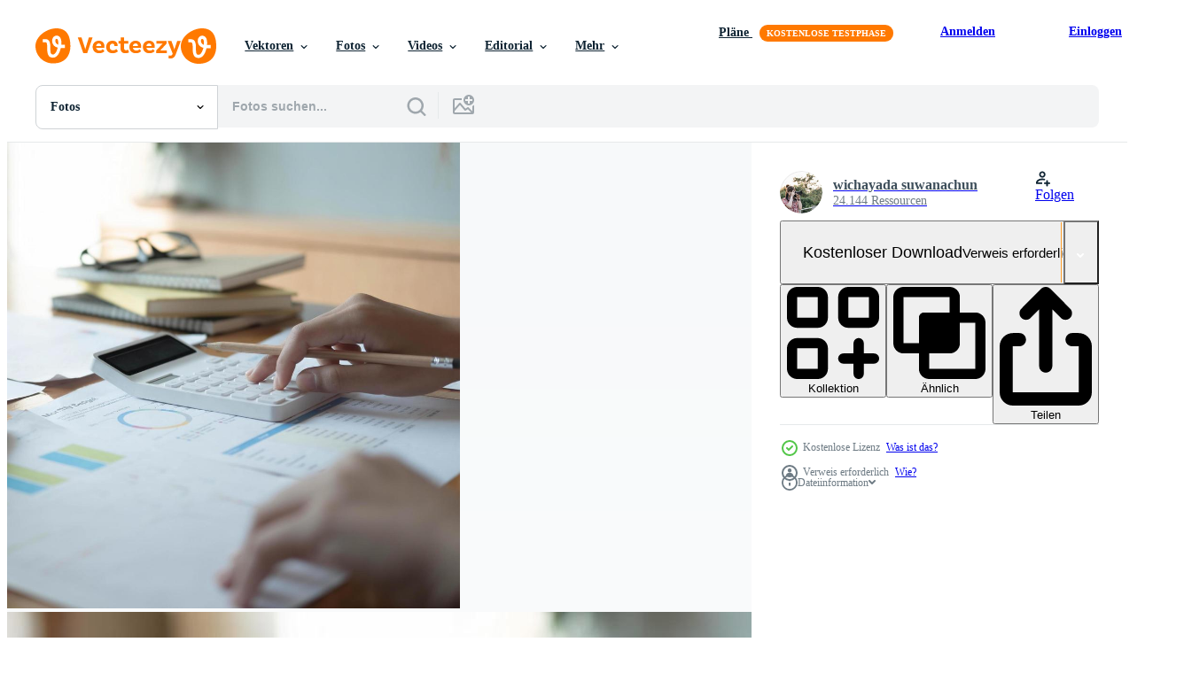

--- FILE ---
content_type: text/html; charset=utf-8
request_url: https://de.vecteezy.com/resources/6761179/show_related_tags_async_content
body_size: 1575
content:
<turbo-frame id="show-related-tags">
  <h2 class="ez-resource-related__header">Verwandte Stichwörter</h2>

    <div class="splide ez-carousel tags-carousel is-ready" style="--carousel_height: 48px; --additional_height: 0px;" data-controller="carousel search-tag" data-bullets="false" data-loop="false" data-arrows="true">
    <div class="splide__track ez-carousel__track" data-carousel-target="track">
      <ul class="splide__list ez-carousel__inner-wrap" data-carousel-target="innerWrap">
        <li class="search-tag splide__slide ez-carousel__slide" data-carousel-target="slide"><a class="search-tag__tag-link ez-btn ez-btn--light" title="bericht" data-action="search-tag#sendClickEvent search-tag#performSearch" data-search-tag-verified="true" data-keyword-location="show" href="/fotos-kostenlos/bericht">bericht</a></li><li class="search-tag splide__slide ez-carousel__slide" data-carousel-target="slide"><a class="search-tag__tag-link ez-btn ez-btn--light" title="kosten" data-action="search-tag#sendClickEvent search-tag#performSearch" data-search-tag-verified="true" data-keyword-location="show" href="/fotos-kostenlos/kosten">kosten</a></li><li class="search-tag splide__slide ez-carousel__slide" data-carousel-target="slide"><a class="search-tag__tag-link ez-btn ez-btn--light" title="finanzen" data-action="search-tag#sendClickEvent search-tag#performSearch" data-search-tag-verified="true" data-keyword-location="show" href="/fotos-kostenlos/finanzen">finanzen</a></li><li class="search-tag splide__slide ez-carousel__slide" data-carousel-target="slide"><a class="search-tag__tag-link ez-btn ez-btn--light" title="geschäft" data-action="search-tag#sendClickEvent search-tag#performSearch" data-search-tag-verified="true" data-keyword-location="show" href="/fotos-kostenlos/gesch%C3%A4ft">geschäft</a></li><li class="search-tag splide__slide ez-carousel__slide" data-carousel-target="slide"><a class="search-tag__tag-link ez-btn ez-btn--light" title="schreiben" data-action="search-tag#sendClickEvent search-tag#performSearch" data-search-tag-verified="true" data-keyword-location="show" href="/fotos-kostenlos/schreiben">schreiben</a></li><li class="search-tag splide__slide ez-carousel__slide" data-carousel-target="slide"><a class="search-tag__tag-link ez-btn ez-btn--light" title="prüfung" data-action="search-tag#sendClickEvent search-tag#performSearch" data-search-tag-verified="true" data-keyword-location="show" href="/fotos-kostenlos/pr%C3%BCfung">prüfung</a></li><li class="search-tag splide__slide ez-carousel__slide" data-carousel-target="slide"><a class="search-tag__tag-link ez-btn ez-btn--light" title="buchhaltung" data-action="search-tag#sendClickEvent search-tag#performSearch" data-search-tag-verified="true" data-keyword-location="show" href="/fotos-kostenlos/buchhaltung">buchhaltung</a></li><li class="search-tag splide__slide ez-carousel__slide" data-carousel-target="slide"><a class="search-tag__tag-link ez-btn ez-btn--light" title="wirtschaft" data-action="search-tag#sendClickEvent search-tag#performSearch" data-search-tag-verified="true" data-keyword-location="show" href="/fotos-kostenlos/wirtschaft">wirtschaft</a></li><li class="search-tag splide__slide ez-carousel__slide" data-carousel-target="slide"><a class="search-tag__tag-link ez-btn ez-btn--light" title="verwaltung" data-action="search-tag#sendClickEvent search-tag#performSearch" data-search-tag-verified="true" data-keyword-location="show" href="/fotos-kostenlos/verwaltung">verwaltung</a></li><li class="search-tag splide__slide ez-carousel__slide" data-carousel-target="slide"><a class="search-tag__tag-link ez-btn ez-btn--light" title="buchhalter" data-action="search-tag#sendClickEvent search-tag#performSearch" data-search-tag-verified="true" data-keyword-location="show" href="/fotos-kostenlos/buchhalter">buchhalter</a></li><li class="search-tag splide__slide ez-carousel__slide" data-carousel-target="slide"><a class="search-tag__tag-link ez-btn ez-btn--light" title="analyse" data-action="search-tag#sendClickEvent search-tag#performSearch" data-search-tag-verified="true" data-keyword-location="show" href="/fotos-kostenlos/analyse">analyse</a></li><li class="search-tag splide__slide ez-carousel__slide" data-carousel-target="slide"><a class="search-tag__tag-link ez-btn ez-btn--light" title="rechnung" data-action="search-tag#sendClickEvent search-tag#performSearch" data-search-tag-verified="true" data-keyword-location="show" href="/fotos-kostenlos/rechnung">rechnung</a></li><li class="search-tag splide__slide ez-carousel__slide" data-carousel-target="slide"><a class="search-tag__tag-link ez-btn ez-btn--light" title="budget" data-action="search-tag#sendClickEvent search-tag#performSearch" data-search-tag-verified="true" data-keyword-location="show" href="/fotos-kostenlos/budget">budget</a></li><li class="search-tag splide__slide ez-carousel__slide" data-carousel-target="slide"><a class="search-tag__tag-link ez-btn ez-btn--light" title="geschäftsmann" data-action="search-tag#sendClickEvent search-tag#performSearch" data-search-tag-verified="true" data-keyword-location="show" href="/fotos-kostenlos/gesch%C3%A4ftsmann">geschäftsmann</a></li><li class="search-tag splide__slide ez-carousel__slide" data-carousel-target="slide"><a class="search-tag__tag-link ez-btn ez-btn--light" title="rechnen" data-action="search-tag#sendClickEvent search-tag#performSearch" data-search-tag-verified="true" data-keyword-location="show" href="/fotos-kostenlos/rechnen">rechnen</a></li><li class="search-tag splide__slide ez-carousel__slide" data-carousel-target="slide"><a class="search-tag__tag-link ez-btn ez-btn--light" title="taschenrechner" data-action="search-tag#sendClickEvent search-tag#performSearch" data-search-tag-verified="true" data-keyword-location="show" href="/fotos-kostenlos/taschenrechner">taschenrechner</a></li><li class="search-tag splide__slide ez-carousel__slide" data-carousel-target="slide"><a class="search-tag__tag-link ez-btn ez-btn--light" title="konzept" data-action="search-tag#sendClickEvent search-tag#performSearch" data-search-tag-verified="true" data-keyword-location="show" href="/fotos-kostenlos/konzept">konzept</a></li><li class="search-tag splide__slide ez-carousel__slide" data-carousel-target="slide"><a class="search-tag__tag-link ez-btn ez-btn--light" title="daten" data-action="search-tag#sendClickEvent search-tag#performSearch" data-search-tag-verified="true" data-keyword-location="show" href="/fotos-kostenlos/daten">daten</a></li><li class="search-tag splide__slide ez-carousel__slide" data-carousel-target="slide"><a class="search-tag__tag-link ez-btn ez-btn--light" title="wachstum" data-action="search-tag#sendClickEvent search-tag#performSearch" data-search-tag-verified="true" data-keyword-location="show" href="/fotos-kostenlos/wachstum">wachstum</a></li><li class="search-tag splide__slide ez-carousel__slide" data-carousel-target="slide"><a class="search-tag__tag-link ez-btn ez-btn--light" title="hand" data-action="search-tag#sendClickEvent search-tag#performSearch" data-search-tag-verified="true" data-keyword-location="show" href="/fotos-kostenlos/hand">hand</a></li><li class="search-tag splide__slide ez-carousel__slide" data-carousel-target="slide"><a class="search-tag__tag-link ez-btn ez-btn--light" title="einkommen" data-action="search-tag#sendClickEvent search-tag#performSearch" data-search-tag-verified="true" data-keyword-location="show" href="/fotos-kostenlos/einkommen">einkommen</a></li><li class="search-tag splide__slide ez-carousel__slide" data-carousel-target="slide"><a class="search-tag__tag-link ez-btn ez-btn--light" title="job" data-action="search-tag#sendClickEvent search-tag#performSearch" data-search-tag-verified="true" data-keyword-location="show" href="/fotos-kostenlos/job">job</a></li><li class="search-tag splide__slide ez-carousel__slide" data-carousel-target="slide"><a class="search-tag__tag-link ez-btn ez-btn--light" title="laptop" data-action="search-tag#sendClickEvent search-tag#performSearch" data-search-tag-verified="true" data-keyword-location="show" href="/fotos-kostenlos/laptop">laptop</a></li><li class="search-tag splide__slide ez-carousel__slide" data-carousel-target="slide"><a class="search-tag__tag-link ez-btn ez-btn--light" title="mann" data-action="search-tag#sendClickEvent search-tag#performSearch" data-search-tag-verified="true" data-keyword-location="show" href="/fotos-kostenlos/mann">mann</a></li><li class="search-tag splide__slide ez-carousel__slide" data-carousel-target="slide"><a class="search-tag__tag-link ez-btn ez-btn--light" title="marketing" data-action="search-tag#sendClickEvent search-tag#performSearch" data-search-tag-verified="true" data-keyword-location="show" href="/fotos-kostenlos/marketing">marketing</a></li><li class="search-tag splide__slide ez-carousel__slide" data-carousel-target="slide"><a class="search-tag__tag-link ez-btn ez-btn--light" title="zahlen" data-action="search-tag#sendClickEvent search-tag#performSearch" data-search-tag-verified="true" data-keyword-location="show" href="/fotos-kostenlos/zahlen">zahlen</a></li><li class="search-tag splide__slide ez-carousel__slide" data-carousel-target="slide"><a class="search-tag__tag-link ez-btn ez-btn--light" title="büro" data-action="search-tag#sendClickEvent search-tag#performSearch" data-search-tag-verified="true" data-keyword-location="show" href="/fotos-kostenlos/b%C3%BCro">büro</a></li><li class="search-tag splide__slide ez-carousel__slide" data-carousel-target="slide"><a class="search-tag__tag-link ez-btn ez-btn--light" title="zahlung" data-action="search-tag#sendClickEvent search-tag#performSearch" data-search-tag-verified="true" data-keyword-location="show" href="/fotos-kostenlos/zahlung">zahlung</a></li><li class="search-tag splide__slide ez-carousel__slide" data-carousel-target="slide"><a class="search-tag__tag-link ez-btn ez-btn--light" title="stift" data-action="search-tag#sendClickEvent search-tag#performSearch" data-search-tag-verified="true" data-keyword-location="show" href="/fotos-kostenlos/stift">stift</a></li><li class="search-tag splide__slide ez-carousel__slide" data-carousel-target="slide"><a class="search-tag__tag-link ez-btn ez-btn--light" title="arbeit" data-action="search-tag#sendClickEvent search-tag#performSearch" data-search-tag-verified="true" data-keyword-location="show" href="/fotos-kostenlos/arbeit">arbeit</a></li>
</ul></div>
    

    <div class="splide__arrows splide__arrows--ltr ez-carousel__arrows"><button class="splide__arrow splide__arrow--prev ez-carousel__arrow ez-carousel__arrow--prev" disabled="disabled" data-carousel-target="arrowPrev" data-test-id="carousel-arrow-prev" data-direction="prev" aria_label="Zurück"><span class="ez-carousel__arrow-wrap"><svg xmlns="http://www.w3.org/2000/svg" viewBox="0 0 5 8" role="img" aria-labelledby="ampu1wchmvobgkuavl36mkduolobl00c" class="arrow-prev"><desc id="ampu1wchmvobgkuavl36mkduolobl00c">Zurück</desc><path fill-rule="evenodd" d="M4.707 7.707a1 1 0 0 0 0-1.414L2.414 4l2.293-2.293A1 1 0 0 0 3.293.293l-3 3a1 1 0 0 0 0 1.414l3 3a1 1 0 0 0 1.414 0Z" clip-rule="evenodd"></path></svg>
</span><span class="ez-carousel__gradient"></span></button><button class="splide__arrow splide__arrow--next ez-carousel__arrow ez-carousel__arrow--next" disabled="disabled" data-carousel-target="arrowNext" data-test-id="carousel-arrow-next" data-direction="next" aria_label="Weiter"><span class="ez-carousel__arrow-wrap"><svg xmlns="http://www.w3.org/2000/svg" viewBox="0 0 5 8" role="img" aria-labelledby="alkvy7r2xd56vqgri2ih7xx2jeym4xt2" class="arrow-next"><desc id="alkvy7r2xd56vqgri2ih7xx2jeym4xt2">Weiter</desc><path fill-rule="evenodd" d="M.293 7.707a1 1 0 0 1 0-1.414L2.586 4 .293 1.707A1 1 0 0 1 1.707.293l3 3a1 1 0 0 1 0 1.414l-3 3a1 1 0 0 1-1.414 0Z" clip-rule="evenodd"></path></svg>
</span><span class="ez-carousel__gradient"></span></button></div>
</div></turbo-frame>


--- FILE ---
content_type: text/html; charset=utf-8
request_url: https://de.vecteezy.com/resources/6761179/show_related_grids_async_content
body_size: 8773
content:
<turbo-frame id="show-related-resources">

  <div data-conversions-category="Vearwandte Fotos" class="">
    <h2 class="ez-resource-related__header">
      Vearwandte Fotos
    </h2>

    <ul class="ez-resource-grid ez-resource-grid--main-grid  is-hidden" id="false" data-controller="grid contributor-info" data-grid-track-truncation-value="false" data-max-rows="50" data-row-height="240" data-instant-grid="false" data-truncate-results="false" data-testid="related-resources" data-labels="free" style="--free: &#39;Kostenlos&#39;;">

  <li class="ez-resource-grid__item ez-resource-thumb ez-resource-thumb--pro" data-controller="grid-item-decorator" data-position="{{position}}" data-item-id="42641851" data-pro="true" data-grid-target="gridItem" data-w="300" data-h="200" data-grid-item-decorator-free-label-value="Kostenlos" data-action="mouseenter-&gt;grid-item-decorator#hoverThumb:once" data-grid-item-decorator-item-pro-param="Pro" data-grid-item-decorator-resource-id-param="42641851" data-grid-item-decorator-content-type-param="Content-photo" data-grid-item-decorator-image-src-param="https://static.vecteezy.com/system/resources/previews/042/641/851/non_2x/audit-concept-administrator-business-man-financial-inspector-and-secretary-making-report-calculating-balance-internal-revenue-service-checking-document-photo.jpg" data-grid-item-decorator-pinterest-url-param="https://de.vecteezy.com/foto/42641851-prufung-konzept-administrator-geschaft-mann-finanziell-inspektor-und-sekretar-herstellung-bericht-rechnen-gleichgewicht-intern-einnahmen-bedienung-uberprufung-dokumentieren" data-grid-item-decorator-seo-page-description-param="Prüfung Konzept, Administrator Geschäft Mann finanziell Inspektor und Sekretär Herstellung Bericht rechnen Gleichgewicht. intern Einnahmen Bedienung Überprüfung dokumentieren." data-grid-item-decorator-user-id-param="8253607" data-grid-item-decorator-user-display-name-param="Titiwoot Weerawong" data-grid-item-decorator-avatar-src-param="https://static.vecteezy.com/system/user/avatar/8253607/medium_2222.jpeg" data-grid-item-decorator-uploads-path-param="/membros/armmypicca/uploads">

  <script type="application/ld+json" id="media_schema">
  {"@context":"https://schema.org","@type":"ImageObject","name":"Prüfung Konzept, Administrator Geschäft Mann finanziell Inspektor und Sekretär Herstellung Bericht rechnen Gleichgewicht. intern Einnahmen Bedienung Überprüfung dokumentieren.","uploadDate":"2024-04-11T05:37:27-05:00","thumbnailUrl":"https://static.vecteezy.com/ti/fotos-kostenlos/t1/42641851-prufung-konzept-administrator-geschaft-mann-finanziell-inspektor-und-sekretar-herstellung-bericht-rechnen-gleichgewicht-intern-einnahmen-bedienung-uberprufung-dokumentieren-foto.jpg","contentUrl":"https://static.vecteezy.com/ti/fotos-kostenlos/p1/42641851-prufung-konzept-administrator-geschaft-mann-finanziell-inspektor-und-sekretar-herstellung-bericht-rechnen-gleichgewicht-intern-einnahmen-bedienung-uberprufung-dokumentieren-foto.jpg","sourceOrganization":"Vecteezy","license":"https://support.vecteezy.com/de/nieuwe-vecteezy-licenties-ByHivesvt","acquireLicensePage":"https://de.vecteezy.com/foto/42641851-prufung-konzept-administrator-geschaft-mann-finanziell-inspektor-und-sekretar-herstellung-bericht-rechnen-gleichgewicht-intern-einnahmen-bedienung-uberprufung-dokumentieren","creator":{"@type":"Person","name":"Titiwoot Weerawong"},"copyrightNotice":"Titiwoot Weerawong","creditText":"Vecteezy"}
</script>


<a href="/foto/42641851-prufung-konzept-administrator-geschaft-mann-finanziell-inspektor-und-sekretar-herstellung-bericht-rechnen-gleichgewicht-intern-einnahmen-bedienung-uberprufung-dokumentieren" class="ez-resource-thumb__link" title="Prüfung Konzept, Administrator Geschäft Mann finanziell Inspektor und Sekretär Herstellung Bericht rechnen Gleichgewicht. intern Einnahmen Bedienung Überprüfung dokumentieren." style="--height: 200; --width: 300; " data-action="click-&gt;grid#trackResourceClick mouseenter-&gt;grid#trackResourceHover" data-content-type="photo" data-controller="ez-hover-intent" data-previews-srcs="[&quot;https://static.vecteezy.com/ti/fotos-kostenlos/p1/42641851-prufung-konzept-administrator-geschaft-mann-finanziell-inspektor-und-sekretar-herstellung-bericht-rechnen-gleichgewicht-intern-einnahmen-bedienung-uberprufung-dokumentieren-foto.jpg&quot;,&quot;https://static.vecteezy.com/ti/fotos-kostenlos/p2/42641851-prufung-konzept-administrator-geschaft-mann-finanziell-inspektor-und-sekretar-herstellung-bericht-rechnen-gleichgewicht-intern-einnahmen-bedienung-uberprufung-dokumentieren-foto.jpg&quot;]" data-pro="true" data-resource-id="42641851" data-grid-item-decorator-target="link">
    <img src="https://static.vecteezy.com/ti/fotos-kostenlos/t2/42641851-prufung-konzept-administrator-geschaft-mann-finanziell-inspektor-und-sekretar-herstellung-bericht-rechnen-gleichgewicht-intern-einnahmen-bedienung-uberprufung-dokumentieren-foto.jpg" srcset="https://static.vecteezy.com/ti/fotos-kostenlos/t1/42641851-prufung-konzept-administrator-geschaft-mann-finanziell-inspektor-und-sekretar-herstellung-bericht-rechnen-gleichgewicht-intern-einnahmen-bedienung-uberprufung-dokumentieren-foto.jpg 2x, https://static.vecteezy.com/ti/fotos-kostenlos/t2/42641851-prufung-konzept-administrator-geschaft-mann-finanziell-inspektor-und-sekretar-herstellung-bericht-rechnen-gleichgewicht-intern-einnahmen-bedienung-uberprufung-dokumentieren-foto.jpg 1x" class="ez-resource-thumb__img" loading="lazy" decoding="async" width="300" height="200" alt="Prüfung Konzept, Administrator Geschäft Mann finanziell Inspektor und Sekretär Herstellung Bericht rechnen Gleichgewicht. intern Einnahmen Bedienung Überprüfung dokumentieren. foto">

</a>

  <div class="ez-resource-thumb__label-wrap"></div>
  

  <div class="ez-resource-thumb__hover-state"></div>
</li><li class="ez-resource-grid__item ez-resource-thumb ez-resource-thumb--pro" data-controller="grid-item-decorator" data-position="{{position}}" data-item-id="42641844" data-pro="true" data-grid-target="gridItem" data-w="479" data-h="200" data-grid-item-decorator-free-label-value="Kostenlos" data-action="mouseenter-&gt;grid-item-decorator#hoverThumb:once" data-grid-item-decorator-item-pro-param="Pro" data-grid-item-decorator-resource-id-param="42641844" data-grid-item-decorator-content-type-param="Content-photo" data-grid-item-decorator-image-src-param="https://static.vecteezy.com/system/resources/previews/042/641/844/non_2x/audit-concept-administrator-business-man-financial-inspector-and-secretary-making-report-calculating-balance-internal-revenue-service-checking-document-photo.jpg" data-grid-item-decorator-pinterest-url-param="https://de.vecteezy.com/foto/42641844-prufung-konzept-administrator-geschaft-mann-finanziell-inspektor-und-sekretar-herstellung-bericht-rechnen-gleichgewicht-intern-einnahmen-bedienung-uberprufung-dokumentieren" data-grid-item-decorator-seo-page-description-param="Prüfung Konzept, Administrator Geschäft Mann finanziell Inspektor und Sekretär Herstellung Bericht rechnen Gleichgewicht. intern Einnahmen Bedienung Überprüfung dokumentieren." data-grid-item-decorator-user-id-param="8253607" data-grid-item-decorator-user-display-name-param="Titiwoot Weerawong" data-grid-item-decorator-avatar-src-param="https://static.vecteezy.com/system/user/avatar/8253607/medium_2222.jpeg" data-grid-item-decorator-uploads-path-param="/membros/armmypicca/uploads">

  <script type="application/ld+json" id="media_schema">
  {"@context":"https://schema.org","@type":"ImageObject","name":"Prüfung Konzept, Administrator Geschäft Mann finanziell Inspektor und Sekretär Herstellung Bericht rechnen Gleichgewicht. intern Einnahmen Bedienung Überprüfung dokumentieren.","uploadDate":"2024-04-11T05:37:22-05:00","thumbnailUrl":"https://static.vecteezy.com/ti/fotos-kostenlos/t1/42641844-prufung-konzept-administrator-geschaft-mann-finanziell-inspektor-und-sekretar-herstellung-bericht-rechnen-gleichgewicht-intern-einnahmen-bedienung-uberprufung-dokumentieren-foto.jpg","contentUrl":"https://static.vecteezy.com/ti/fotos-kostenlos/p1/42641844-prufung-konzept-administrator-geschaft-mann-finanziell-inspektor-und-sekretar-herstellung-bericht-rechnen-gleichgewicht-intern-einnahmen-bedienung-uberprufung-dokumentieren-foto.jpg","sourceOrganization":"Vecteezy","license":"https://support.vecteezy.com/de/nieuwe-vecteezy-licenties-ByHivesvt","acquireLicensePage":"https://de.vecteezy.com/foto/42641844-prufung-konzept-administrator-geschaft-mann-finanziell-inspektor-und-sekretar-herstellung-bericht-rechnen-gleichgewicht-intern-einnahmen-bedienung-uberprufung-dokumentieren","creator":{"@type":"Person","name":"Titiwoot Weerawong"},"copyrightNotice":"Titiwoot Weerawong","creditText":"Vecteezy"}
</script>


<a href="/foto/42641844-prufung-konzept-administrator-geschaft-mann-finanziell-inspektor-und-sekretar-herstellung-bericht-rechnen-gleichgewicht-intern-einnahmen-bedienung-uberprufung-dokumentieren" class="ez-resource-thumb__link" title="Prüfung Konzept, Administrator Geschäft Mann finanziell Inspektor und Sekretär Herstellung Bericht rechnen Gleichgewicht. intern Einnahmen Bedienung Überprüfung dokumentieren." style="--height: 200; --width: 479; " data-action="click-&gt;grid#trackResourceClick mouseenter-&gt;grid#trackResourceHover" data-content-type="photo" data-controller="ez-hover-intent" data-previews-srcs="[&quot;https://static.vecteezy.com/ti/fotos-kostenlos/p1/42641844-prufung-konzept-administrator-geschaft-mann-finanziell-inspektor-und-sekretar-herstellung-bericht-rechnen-gleichgewicht-intern-einnahmen-bedienung-uberprufung-dokumentieren-foto.jpg&quot;,&quot;https://static.vecteezy.com/ti/fotos-kostenlos/p2/42641844-prufung-konzept-administrator-geschaft-mann-finanziell-inspektor-und-sekretar-herstellung-bericht-rechnen-gleichgewicht-intern-einnahmen-bedienung-uberprufung-dokumentieren-foto.jpg&quot;]" data-pro="true" data-resource-id="42641844" data-grid-item-decorator-target="link">
    <img src="https://static.vecteezy.com/ti/fotos-kostenlos/t2/42641844-prufung-konzept-administrator-geschaft-mann-finanziell-inspektor-und-sekretar-herstellung-bericht-rechnen-gleichgewicht-intern-einnahmen-bedienung-uberprufung-dokumentieren-foto.jpg" srcset="https://static.vecteezy.com/ti/fotos-kostenlos/t1/42641844-prufung-konzept-administrator-geschaft-mann-finanziell-inspektor-und-sekretar-herstellung-bericht-rechnen-gleichgewicht-intern-einnahmen-bedienung-uberprufung-dokumentieren-foto.jpg 2x, https://static.vecteezy.com/ti/fotos-kostenlos/t2/42641844-prufung-konzept-administrator-geschaft-mann-finanziell-inspektor-und-sekretar-herstellung-bericht-rechnen-gleichgewicht-intern-einnahmen-bedienung-uberprufung-dokumentieren-foto.jpg 1x" class="ez-resource-thumb__img" loading="lazy" decoding="async" width="479" height="200" alt="Prüfung Konzept, Administrator Geschäft Mann finanziell Inspektor und Sekretär Herstellung Bericht rechnen Gleichgewicht. intern Einnahmen Bedienung Überprüfung dokumentieren. foto">

</a>

  <div class="ez-resource-thumb__label-wrap"></div>
  

  <div class="ez-resource-thumb__hover-state"></div>
</li><li class="ez-resource-grid__item ez-resource-thumb ez-resource-thumb--pro" data-controller="grid-item-decorator" data-position="{{position}}" data-item-id="36134919" data-pro="true" data-grid-target="gridItem" data-w="300" data-h="200" data-grid-item-decorator-free-label-value="Kostenlos" data-action="mouseenter-&gt;grid-item-decorator#hoverThumb:once" data-grid-item-decorator-item-pro-param="Pro" data-grid-item-decorator-resource-id-param="36134919" data-grid-item-decorator-content-type-param="Content-photo" data-grid-item-decorator-image-src-param="https://static.vecteezy.com/system/resources/previews/036/134/919/non_2x/audit-concept-administrator-business-man-financial-inspector-and-secretary-making-report-calculating-balance-internal-revenue-service-checking-document-photo.jpg" data-grid-item-decorator-pinterest-url-param="https://de.vecteezy.com/foto/36134919-prufung-konzept-administrator-geschaft-mann-finanziell-inspektor-und-sekretar-herstellung-bericht-rechnen-gleichgewicht-intern-einnahmen-bedienung-uberprufung-dokumentieren" data-grid-item-decorator-seo-page-description-param="Prüfung Konzept, Administrator Geschäft Mann finanziell Inspektor und Sekretär Herstellung Bericht rechnen Gleichgewicht. intern Einnahmen Bedienung Überprüfung dokumentieren." data-grid-item-decorator-user-id-param="8253607" data-grid-item-decorator-user-display-name-param="Titiwoot Weerawong" data-grid-item-decorator-avatar-src-param="https://static.vecteezy.com/system/user/avatar/8253607/medium_2222.jpeg" data-grid-item-decorator-uploads-path-param="/membros/armmypicca/uploads">

  <script type="application/ld+json" id="media_schema">
  {"@context":"https://schema.org","@type":"ImageObject","name":"Prüfung Konzept, Administrator Geschäft Mann finanziell Inspektor und Sekretär Herstellung Bericht rechnen Gleichgewicht. intern Einnahmen Bedienung Überprüfung dokumentieren.","uploadDate":"2024-01-03T08:24:53-06:00","thumbnailUrl":"https://static.vecteezy.com/ti/fotos-kostenlos/t1/36134919-prufung-konzept-administrator-geschaft-mann-finanziell-inspektor-und-sekretar-herstellung-bericht-rechnen-gleichgewicht-intern-einnahmen-bedienung-uberprufung-dokumentieren-foto.jpg","contentUrl":"https://static.vecteezy.com/ti/fotos-kostenlos/p1/36134919-prufung-konzept-administrator-geschaft-mann-finanziell-inspektor-und-sekretar-herstellung-bericht-rechnen-gleichgewicht-intern-einnahmen-bedienung-uberprufung-dokumentieren-foto.jpg","sourceOrganization":"Vecteezy","license":"https://support.vecteezy.com/de/nieuwe-vecteezy-licenties-ByHivesvt","acquireLicensePage":"https://de.vecteezy.com/foto/36134919-prufung-konzept-administrator-geschaft-mann-finanziell-inspektor-und-sekretar-herstellung-bericht-rechnen-gleichgewicht-intern-einnahmen-bedienung-uberprufung-dokumentieren","creator":{"@type":"Person","name":"Titiwoot Weerawong"},"copyrightNotice":"Titiwoot Weerawong","creditText":"Vecteezy"}
</script>


<a href="/foto/36134919-prufung-konzept-administrator-geschaft-mann-finanziell-inspektor-und-sekretar-herstellung-bericht-rechnen-gleichgewicht-intern-einnahmen-bedienung-uberprufung-dokumentieren" class="ez-resource-thumb__link" title="Prüfung Konzept, Administrator Geschäft Mann finanziell Inspektor und Sekretär Herstellung Bericht rechnen Gleichgewicht. intern Einnahmen Bedienung Überprüfung dokumentieren." style="--height: 200; --width: 300; " data-action="click-&gt;grid#trackResourceClick mouseenter-&gt;grid#trackResourceHover" data-content-type="photo" data-controller="ez-hover-intent" data-previews-srcs="[&quot;https://static.vecteezy.com/ti/fotos-kostenlos/p1/36134919-prufung-konzept-administrator-geschaft-mann-finanziell-inspektor-und-sekretar-herstellung-bericht-rechnen-gleichgewicht-intern-einnahmen-bedienung-uberprufung-dokumentieren-foto.jpg&quot;,&quot;https://static.vecteezy.com/ti/fotos-kostenlos/p2/36134919-prufung-konzept-administrator-geschaft-mann-finanziell-inspektor-und-sekretar-herstellung-bericht-rechnen-gleichgewicht-intern-einnahmen-bedienung-uberprufung-dokumentieren-foto.jpg&quot;]" data-pro="true" data-resource-id="36134919" data-grid-item-decorator-target="link">
    <img src="https://static.vecteezy.com/ti/fotos-kostenlos/t2/36134919-prufung-konzept-administrator-geschaft-mann-finanziell-inspektor-und-sekretar-herstellung-bericht-rechnen-gleichgewicht-intern-einnahmen-bedienung-uberprufung-dokumentieren-foto.jpg" srcset="https://static.vecteezy.com/ti/fotos-kostenlos/t1/36134919-prufung-konzept-administrator-geschaft-mann-finanziell-inspektor-und-sekretar-herstellung-bericht-rechnen-gleichgewicht-intern-einnahmen-bedienung-uberprufung-dokumentieren-foto.jpg 2x, https://static.vecteezy.com/ti/fotos-kostenlos/t2/36134919-prufung-konzept-administrator-geschaft-mann-finanziell-inspektor-und-sekretar-herstellung-bericht-rechnen-gleichgewicht-intern-einnahmen-bedienung-uberprufung-dokumentieren-foto.jpg 1x" class="ez-resource-thumb__img" loading="lazy" decoding="async" width="300" height="200" alt="Prüfung Konzept, Administrator Geschäft Mann finanziell Inspektor und Sekretär Herstellung Bericht rechnen Gleichgewicht. intern Einnahmen Bedienung Überprüfung dokumentieren. foto">

</a>

  <div class="ez-resource-thumb__label-wrap"></div>
  

  <div class="ez-resource-thumb__hover-state"></div>
</li><li class="ez-resource-grid__item ez-resource-thumb ez-resource-thumb--pro" data-controller="grid-item-decorator" data-position="{{position}}" data-item-id="36126286" data-pro="true" data-grid-target="gridItem" data-w="300" data-h="200" data-grid-item-decorator-free-label-value="Kostenlos" data-action="mouseenter-&gt;grid-item-decorator#hoverThumb:once" data-grid-item-decorator-item-pro-param="Pro" data-grid-item-decorator-resource-id-param="36126286" data-grid-item-decorator-content-type-param="Content-photo" data-grid-item-decorator-image-src-param="https://static.vecteezy.com/system/resources/previews/036/126/286/non_2x/audit-concept-administrator-business-man-financial-inspector-and-secretary-making-report-calculating-balance-internal-revenue-service-checking-document-photo.jpg" data-grid-item-decorator-pinterest-url-param="https://de.vecteezy.com/foto/36126286-prufung-konzept-administrator-geschaft-mann-finanziell-inspektor-und-sekretar-herstellung-bericht-rechnen-gleichgewicht-intern-einnahmen-bedienung-uberprufung-dokumentieren" data-grid-item-decorator-seo-page-description-param="Prüfung Konzept, Administrator Geschäft Mann finanziell Inspektor und Sekretär Herstellung Bericht rechnen Gleichgewicht. intern Einnahmen Bedienung Überprüfung dokumentieren." data-grid-item-decorator-user-id-param="8253607" data-grid-item-decorator-user-display-name-param="Titiwoot Weerawong" data-grid-item-decorator-avatar-src-param="https://static.vecteezy.com/system/user/avatar/8253607/medium_2222.jpeg" data-grid-item-decorator-uploads-path-param="/membros/armmypicca/uploads">

  <script type="application/ld+json" id="media_schema">
  {"@context":"https://schema.org","@type":"ImageObject","name":"Prüfung Konzept, Administrator Geschäft Mann finanziell Inspektor und Sekretär Herstellung Bericht rechnen Gleichgewicht. intern Einnahmen Bedienung Überprüfung dokumentieren.","uploadDate":"2024-01-03T00:31:12-06:00","thumbnailUrl":"https://static.vecteezy.com/ti/fotos-kostenlos/t1/36126286-prufung-konzept-administrator-geschaft-mann-finanziell-inspektor-und-sekretar-herstellung-bericht-rechnen-gleichgewicht-intern-einnahmen-bedienung-uberprufung-dokumentieren-foto.jpg","contentUrl":"https://static.vecteezy.com/ti/fotos-kostenlos/p1/36126286-prufung-konzept-administrator-geschaft-mann-finanziell-inspektor-und-sekretar-herstellung-bericht-rechnen-gleichgewicht-intern-einnahmen-bedienung-uberprufung-dokumentieren-foto.jpg","sourceOrganization":"Vecteezy","license":"https://support.vecteezy.com/de/nieuwe-vecteezy-licenties-ByHivesvt","acquireLicensePage":"https://de.vecteezy.com/foto/36126286-prufung-konzept-administrator-geschaft-mann-finanziell-inspektor-und-sekretar-herstellung-bericht-rechnen-gleichgewicht-intern-einnahmen-bedienung-uberprufung-dokumentieren","creator":{"@type":"Person","name":"Titiwoot Weerawong"},"copyrightNotice":"Titiwoot Weerawong","creditText":"Vecteezy"}
</script>


<a href="/foto/36126286-prufung-konzept-administrator-geschaft-mann-finanziell-inspektor-und-sekretar-herstellung-bericht-rechnen-gleichgewicht-intern-einnahmen-bedienung-uberprufung-dokumentieren" class="ez-resource-thumb__link" title="Prüfung Konzept, Administrator Geschäft Mann finanziell Inspektor und Sekretär Herstellung Bericht rechnen Gleichgewicht. intern Einnahmen Bedienung Überprüfung dokumentieren." style="--height: 200; --width: 300; " data-action="click-&gt;grid#trackResourceClick mouseenter-&gt;grid#trackResourceHover" data-content-type="photo" data-controller="ez-hover-intent" data-previews-srcs="[&quot;https://static.vecteezy.com/ti/fotos-kostenlos/p1/36126286-prufung-konzept-administrator-geschaft-mann-finanziell-inspektor-und-sekretar-herstellung-bericht-rechnen-gleichgewicht-intern-einnahmen-bedienung-uberprufung-dokumentieren-foto.jpg&quot;,&quot;https://static.vecteezy.com/ti/fotos-kostenlos/p2/36126286-prufung-konzept-administrator-geschaft-mann-finanziell-inspektor-und-sekretar-herstellung-bericht-rechnen-gleichgewicht-intern-einnahmen-bedienung-uberprufung-dokumentieren-foto.jpg&quot;]" data-pro="true" data-resource-id="36126286" data-grid-item-decorator-target="link">
    <img src="https://static.vecteezy.com/ti/fotos-kostenlos/t2/36126286-prufung-konzept-administrator-geschaft-mann-finanziell-inspektor-und-sekretar-herstellung-bericht-rechnen-gleichgewicht-intern-einnahmen-bedienung-uberprufung-dokumentieren-foto.jpg" srcset="https://static.vecteezy.com/ti/fotos-kostenlos/t1/36126286-prufung-konzept-administrator-geschaft-mann-finanziell-inspektor-und-sekretar-herstellung-bericht-rechnen-gleichgewicht-intern-einnahmen-bedienung-uberprufung-dokumentieren-foto.jpg 2x, https://static.vecteezy.com/ti/fotos-kostenlos/t2/36126286-prufung-konzept-administrator-geschaft-mann-finanziell-inspektor-und-sekretar-herstellung-bericht-rechnen-gleichgewicht-intern-einnahmen-bedienung-uberprufung-dokumentieren-foto.jpg 1x" class="ez-resource-thumb__img" loading="lazy" decoding="async" width="300" height="200" alt="Prüfung Konzept, Administrator Geschäft Mann finanziell Inspektor und Sekretär Herstellung Bericht rechnen Gleichgewicht. intern Einnahmen Bedienung Überprüfung dokumentieren. foto">

</a>

  <div class="ez-resource-thumb__label-wrap"></div>
  

  <div class="ez-resource-thumb__hover-state"></div>
</li><li class="ez-resource-grid__item ez-resource-thumb ez-resource-thumb--pro" data-controller="grid-item-decorator" data-position="{{position}}" data-item-id="36134983" data-pro="true" data-grid-target="gridItem" data-w="300" data-h="200" data-grid-item-decorator-free-label-value="Kostenlos" data-action="mouseenter-&gt;grid-item-decorator#hoverThumb:once" data-grid-item-decorator-item-pro-param="Pro" data-grid-item-decorator-resource-id-param="36134983" data-grid-item-decorator-content-type-param="Content-photo" data-grid-item-decorator-image-src-param="https://static.vecteezy.com/system/resources/previews/036/134/983/non_2x/audit-concept-administrator-business-man-financial-inspector-and-secretary-making-report-calculating-balance-internal-revenue-service-checking-document-photo.jpg" data-grid-item-decorator-pinterest-url-param="https://de.vecteezy.com/foto/36134983-prufung-konzept-administrator-geschaft-mann-finanziell-inspektor-und-sekretar-herstellung-bericht-rechnen-gleichgewicht-intern-einnahmen-bedienung-uberprufung-dokumentieren" data-grid-item-decorator-seo-page-description-param="Prüfung Konzept, Administrator Geschäft Mann finanziell Inspektor und Sekretär Herstellung Bericht rechnen Gleichgewicht. intern Einnahmen Bedienung Überprüfung dokumentieren." data-grid-item-decorator-user-id-param="8253607" data-grid-item-decorator-user-display-name-param="Titiwoot Weerawong" data-grid-item-decorator-avatar-src-param="https://static.vecteezy.com/system/user/avatar/8253607/medium_2222.jpeg" data-grid-item-decorator-uploads-path-param="/membros/armmypicca/uploads">

  <script type="application/ld+json" id="media_schema">
  {"@context":"https://schema.org","@type":"ImageObject","name":"Prüfung Konzept, Administrator Geschäft Mann finanziell Inspektor und Sekretär Herstellung Bericht rechnen Gleichgewicht. intern Einnahmen Bedienung Überprüfung dokumentieren.","uploadDate":"2024-01-03T08:49:37-06:00","thumbnailUrl":"https://static.vecteezy.com/ti/fotos-kostenlos/t1/36134983-prufung-konzept-administrator-geschaft-mann-finanziell-inspektor-und-sekretar-herstellung-bericht-rechnen-gleichgewicht-intern-einnahmen-bedienung-uberprufung-dokumentieren-foto.jpg","contentUrl":"https://static.vecteezy.com/ti/fotos-kostenlos/p1/36134983-prufung-konzept-administrator-geschaft-mann-finanziell-inspektor-und-sekretar-herstellung-bericht-rechnen-gleichgewicht-intern-einnahmen-bedienung-uberprufung-dokumentieren-foto.jpg","sourceOrganization":"Vecteezy","license":"https://support.vecteezy.com/de/nieuwe-vecteezy-licenties-ByHivesvt","acquireLicensePage":"https://de.vecteezy.com/foto/36134983-prufung-konzept-administrator-geschaft-mann-finanziell-inspektor-und-sekretar-herstellung-bericht-rechnen-gleichgewicht-intern-einnahmen-bedienung-uberprufung-dokumentieren","creator":{"@type":"Person","name":"Titiwoot Weerawong"},"copyrightNotice":"Titiwoot Weerawong","creditText":"Vecteezy"}
</script>


<a href="/foto/36134983-prufung-konzept-administrator-geschaft-mann-finanziell-inspektor-und-sekretar-herstellung-bericht-rechnen-gleichgewicht-intern-einnahmen-bedienung-uberprufung-dokumentieren" class="ez-resource-thumb__link" title="Prüfung Konzept, Administrator Geschäft Mann finanziell Inspektor und Sekretär Herstellung Bericht rechnen Gleichgewicht. intern Einnahmen Bedienung Überprüfung dokumentieren." style="--height: 200; --width: 300; " data-action="click-&gt;grid#trackResourceClick mouseenter-&gt;grid#trackResourceHover" data-content-type="photo" data-controller="ez-hover-intent" data-previews-srcs="[&quot;https://static.vecteezy.com/ti/fotos-kostenlos/p1/36134983-prufung-konzept-administrator-geschaft-mann-finanziell-inspektor-und-sekretar-herstellung-bericht-rechnen-gleichgewicht-intern-einnahmen-bedienung-uberprufung-dokumentieren-foto.jpg&quot;,&quot;https://static.vecteezy.com/ti/fotos-kostenlos/p2/36134983-prufung-konzept-administrator-geschaft-mann-finanziell-inspektor-und-sekretar-herstellung-bericht-rechnen-gleichgewicht-intern-einnahmen-bedienung-uberprufung-dokumentieren-foto.jpg&quot;]" data-pro="true" data-resource-id="36134983" data-grid-item-decorator-target="link">
    <img src="https://static.vecteezy.com/ti/fotos-kostenlos/t2/36134983-prufung-konzept-administrator-geschaft-mann-finanziell-inspektor-und-sekretar-herstellung-bericht-rechnen-gleichgewicht-intern-einnahmen-bedienung-uberprufung-dokumentieren-foto.jpg" srcset="https://static.vecteezy.com/ti/fotos-kostenlos/t1/36134983-prufung-konzept-administrator-geschaft-mann-finanziell-inspektor-und-sekretar-herstellung-bericht-rechnen-gleichgewicht-intern-einnahmen-bedienung-uberprufung-dokumentieren-foto.jpg 2x, https://static.vecteezy.com/ti/fotos-kostenlos/t2/36134983-prufung-konzept-administrator-geschaft-mann-finanziell-inspektor-und-sekretar-herstellung-bericht-rechnen-gleichgewicht-intern-einnahmen-bedienung-uberprufung-dokumentieren-foto.jpg 1x" class="ez-resource-thumb__img" loading="lazy" decoding="async" width="300" height="200" alt="Prüfung Konzept, Administrator Geschäft Mann finanziell Inspektor und Sekretär Herstellung Bericht rechnen Gleichgewicht. intern Einnahmen Bedienung Überprüfung dokumentieren. foto">

</a>

  <div class="ez-resource-thumb__label-wrap"></div>
  

  <div class="ez-resource-thumb__hover-state"></div>
</li><li class="ez-resource-grid__item ez-resource-thumb ez-resource-thumb--pro" data-controller="grid-item-decorator" data-position="{{position}}" data-item-id="36135070" data-pro="true" data-grid-target="gridItem" data-w="300" data-h="200" data-grid-item-decorator-free-label-value="Kostenlos" data-action="mouseenter-&gt;grid-item-decorator#hoverThumb:once" data-grid-item-decorator-item-pro-param="Pro" data-grid-item-decorator-resource-id-param="36135070" data-grid-item-decorator-content-type-param="Content-photo" data-grid-item-decorator-image-src-param="https://static.vecteezy.com/system/resources/previews/036/135/070/non_2x/audit-concept-administrator-business-man-financial-inspector-and-secretary-making-report-calculating-balance-internal-revenue-service-checking-document-photo.jpg" data-grid-item-decorator-pinterest-url-param="https://de.vecteezy.com/foto/36135070-prufung-konzept-administrator-geschaft-mann-finanziell-inspektor-und-sekretar-herstellung-bericht-rechnen-gleichgewicht-intern-einnahmen-bedienung-uberprufung-dokumentieren" data-grid-item-decorator-seo-page-description-param="Prüfung Konzept, Administrator Geschäft Mann finanziell Inspektor und Sekretär Herstellung Bericht rechnen Gleichgewicht. intern Einnahmen Bedienung Überprüfung dokumentieren." data-grid-item-decorator-user-id-param="8253607" data-grid-item-decorator-user-display-name-param="Titiwoot Weerawong" data-grid-item-decorator-avatar-src-param="https://static.vecteezy.com/system/user/avatar/8253607/medium_2222.jpeg" data-grid-item-decorator-uploads-path-param="/membros/armmypicca/uploads">

  <script type="application/ld+json" id="media_schema">
  {"@context":"https://schema.org","@type":"ImageObject","name":"Prüfung Konzept, Administrator Geschäft Mann finanziell Inspektor und Sekretär Herstellung Bericht rechnen Gleichgewicht. intern Einnahmen Bedienung Überprüfung dokumentieren.","uploadDate":"2024-01-03T09:05:38-06:00","thumbnailUrl":"https://static.vecteezy.com/ti/fotos-kostenlos/t1/36135070-prufung-konzept-administrator-geschaft-mann-finanziell-inspektor-und-sekretar-herstellung-bericht-rechnen-gleichgewicht-intern-einnahmen-bedienung-uberprufung-dokumentieren-foto.jpg","contentUrl":"https://static.vecteezy.com/ti/fotos-kostenlos/p1/36135070-prufung-konzept-administrator-geschaft-mann-finanziell-inspektor-und-sekretar-herstellung-bericht-rechnen-gleichgewicht-intern-einnahmen-bedienung-uberprufung-dokumentieren-foto.jpg","sourceOrganization":"Vecteezy","license":"https://support.vecteezy.com/de/nieuwe-vecteezy-licenties-ByHivesvt","acquireLicensePage":"https://de.vecteezy.com/foto/36135070-prufung-konzept-administrator-geschaft-mann-finanziell-inspektor-und-sekretar-herstellung-bericht-rechnen-gleichgewicht-intern-einnahmen-bedienung-uberprufung-dokumentieren","creator":{"@type":"Person","name":"Titiwoot Weerawong"},"copyrightNotice":"Titiwoot Weerawong","creditText":"Vecteezy"}
</script>


<a href="/foto/36135070-prufung-konzept-administrator-geschaft-mann-finanziell-inspektor-und-sekretar-herstellung-bericht-rechnen-gleichgewicht-intern-einnahmen-bedienung-uberprufung-dokumentieren" class="ez-resource-thumb__link" title="Prüfung Konzept, Administrator Geschäft Mann finanziell Inspektor und Sekretär Herstellung Bericht rechnen Gleichgewicht. intern Einnahmen Bedienung Überprüfung dokumentieren." style="--height: 200; --width: 300; " data-action="click-&gt;grid#trackResourceClick mouseenter-&gt;grid#trackResourceHover" data-content-type="photo" data-controller="ez-hover-intent" data-previews-srcs="[&quot;https://static.vecteezy.com/ti/fotos-kostenlos/p1/36135070-prufung-konzept-administrator-geschaft-mann-finanziell-inspektor-und-sekretar-herstellung-bericht-rechnen-gleichgewicht-intern-einnahmen-bedienung-uberprufung-dokumentieren-foto.jpg&quot;,&quot;https://static.vecteezy.com/ti/fotos-kostenlos/p2/36135070-prufung-konzept-administrator-geschaft-mann-finanziell-inspektor-und-sekretar-herstellung-bericht-rechnen-gleichgewicht-intern-einnahmen-bedienung-uberprufung-dokumentieren-foto.jpg&quot;]" data-pro="true" data-resource-id="36135070" data-grid-item-decorator-target="link">
    <img src="https://static.vecteezy.com/ti/fotos-kostenlos/t2/36135070-prufung-konzept-administrator-geschaft-mann-finanziell-inspektor-und-sekretar-herstellung-bericht-rechnen-gleichgewicht-intern-einnahmen-bedienung-uberprufung-dokumentieren-foto.jpg" srcset="https://static.vecteezy.com/ti/fotos-kostenlos/t1/36135070-prufung-konzept-administrator-geschaft-mann-finanziell-inspektor-und-sekretar-herstellung-bericht-rechnen-gleichgewicht-intern-einnahmen-bedienung-uberprufung-dokumentieren-foto.jpg 2x, https://static.vecteezy.com/ti/fotos-kostenlos/t2/36135070-prufung-konzept-administrator-geschaft-mann-finanziell-inspektor-und-sekretar-herstellung-bericht-rechnen-gleichgewicht-intern-einnahmen-bedienung-uberprufung-dokumentieren-foto.jpg 1x" class="ez-resource-thumb__img" loading="lazy" decoding="async" width="300" height="200" alt="Prüfung Konzept, Administrator Geschäft Mann finanziell Inspektor und Sekretär Herstellung Bericht rechnen Gleichgewicht. intern Einnahmen Bedienung Überprüfung dokumentieren. foto">

</a>

  <div class="ez-resource-thumb__label-wrap"></div>
  

  <div class="ez-resource-thumb__hover-state"></div>
</li><li class="ez-resource-grid__item ez-resource-thumb ez-resource-thumb--pro" data-controller="grid-item-decorator" data-position="{{position}}" data-item-id="36134908" data-pro="true" data-grid-target="gridItem" data-w="134" data-h="200" data-grid-item-decorator-free-label-value="Kostenlos" data-action="mouseenter-&gt;grid-item-decorator#hoverThumb:once" data-grid-item-decorator-item-pro-param="Pro" data-grid-item-decorator-resource-id-param="36134908" data-grid-item-decorator-content-type-param="Content-photo" data-grid-item-decorator-image-src-param="https://static.vecteezy.com/system/resources/previews/036/134/908/non_2x/audit-concept-administrator-business-man-financial-inspector-and-secretary-making-report-calculating-balance-internal-revenue-service-checking-document-photo.jpg" data-grid-item-decorator-pinterest-url-param="https://de.vecteezy.com/foto/36134908-prufung-konzept-administrator-geschaft-mann-finanziell-inspektor-und-sekretar-herstellung-bericht-rechnen-gleichgewicht-intern-einnahmen-bedienung-uberprufung-dokumentieren" data-grid-item-decorator-seo-page-description-param="Prüfung Konzept, Administrator Geschäft Mann finanziell Inspektor und Sekretär Herstellung Bericht rechnen Gleichgewicht. intern Einnahmen Bedienung Überprüfung dokumentieren." data-grid-item-decorator-user-id-param="8253607" data-grid-item-decorator-user-display-name-param="Titiwoot Weerawong" data-grid-item-decorator-avatar-src-param="https://static.vecteezy.com/system/user/avatar/8253607/medium_2222.jpeg" data-grid-item-decorator-uploads-path-param="/membros/armmypicca/uploads">

  <script type="application/ld+json" id="media_schema">
  {"@context":"https://schema.org","@type":"ImageObject","name":"Prüfung Konzept, Administrator Geschäft Mann finanziell Inspektor und Sekretär Herstellung Bericht rechnen Gleichgewicht. intern Einnahmen Bedienung Überprüfung dokumentieren.","uploadDate":"2024-01-03T08:24:02-06:00","thumbnailUrl":"https://static.vecteezy.com/ti/fotos-kostenlos/t1/36134908-prufung-konzept-administrator-geschaft-mann-finanziell-inspektor-und-sekretar-herstellung-bericht-rechnen-gleichgewicht-intern-einnahmen-bedienung-uberprufung-dokumentieren-foto.jpg","contentUrl":"https://static.vecteezy.com/ti/fotos-kostenlos/p1/36134908-prufung-konzept-administrator-geschaft-mann-finanziell-inspektor-und-sekretar-herstellung-bericht-rechnen-gleichgewicht-intern-einnahmen-bedienung-uberprufung-dokumentieren-foto.jpg","sourceOrganization":"Vecteezy","license":"https://support.vecteezy.com/de/nieuwe-vecteezy-licenties-ByHivesvt","acquireLicensePage":"https://de.vecteezy.com/foto/36134908-prufung-konzept-administrator-geschaft-mann-finanziell-inspektor-und-sekretar-herstellung-bericht-rechnen-gleichgewicht-intern-einnahmen-bedienung-uberprufung-dokumentieren","creator":{"@type":"Person","name":"Titiwoot Weerawong"},"copyrightNotice":"Titiwoot Weerawong","creditText":"Vecteezy"}
</script>


<a href="/foto/36134908-prufung-konzept-administrator-geschaft-mann-finanziell-inspektor-und-sekretar-herstellung-bericht-rechnen-gleichgewicht-intern-einnahmen-bedienung-uberprufung-dokumentieren" class="ez-resource-thumb__link" title="Prüfung Konzept, Administrator Geschäft Mann finanziell Inspektor und Sekretär Herstellung Bericht rechnen Gleichgewicht. intern Einnahmen Bedienung Überprüfung dokumentieren." style="--height: 200; --width: 134; " data-action="click-&gt;grid#trackResourceClick mouseenter-&gt;grid#trackResourceHover" data-content-type="photo" data-controller="ez-hover-intent" data-previews-srcs="[&quot;https://static.vecteezy.com/ti/fotos-kostenlos/p1/36134908-prufung-konzept-administrator-geschaft-mann-finanziell-inspektor-und-sekretar-herstellung-bericht-rechnen-gleichgewicht-intern-einnahmen-bedienung-uberprufung-dokumentieren-foto.jpg&quot;,&quot;https://static.vecteezy.com/ti/fotos-kostenlos/p2/36134908-prufung-konzept-administrator-geschaft-mann-finanziell-inspektor-und-sekretar-herstellung-bericht-rechnen-gleichgewicht-intern-einnahmen-bedienung-uberprufung-dokumentieren-foto.jpg&quot;]" data-pro="true" data-resource-id="36134908" data-grid-item-decorator-target="link">
    <img src="https://static.vecteezy.com/ti/fotos-kostenlos/t2/36134908-prufung-konzept-administrator-geschaft-mann-finanziell-inspektor-und-sekretar-herstellung-bericht-rechnen-gleichgewicht-intern-einnahmen-bedienung-uberprufung-dokumentieren-foto.jpg" srcset="https://static.vecteezy.com/ti/fotos-kostenlos/t1/36134908-prufung-konzept-administrator-geschaft-mann-finanziell-inspektor-und-sekretar-herstellung-bericht-rechnen-gleichgewicht-intern-einnahmen-bedienung-uberprufung-dokumentieren-foto.jpg 2x, https://static.vecteezy.com/ti/fotos-kostenlos/t2/36134908-prufung-konzept-administrator-geschaft-mann-finanziell-inspektor-und-sekretar-herstellung-bericht-rechnen-gleichgewicht-intern-einnahmen-bedienung-uberprufung-dokumentieren-foto.jpg 1x" class="ez-resource-thumb__img" loading="lazy" decoding="async" width="134" height="200" alt="Prüfung Konzept, Administrator Geschäft Mann finanziell Inspektor und Sekretär Herstellung Bericht rechnen Gleichgewicht. intern Einnahmen Bedienung Überprüfung dokumentieren. foto">

</a>

  <div class="ez-resource-thumb__label-wrap"></div>
  

  <div class="ez-resource-thumb__hover-state"></div>
</li><li class="ez-resource-grid__item ez-resource-thumb ez-resource-thumb--pro" data-controller="grid-item-decorator" data-position="{{position}}" data-item-id="36134981" data-pro="true" data-grid-target="gridItem" data-w="300" data-h="200" data-grid-item-decorator-free-label-value="Kostenlos" data-action="mouseenter-&gt;grid-item-decorator#hoverThumb:once" data-grid-item-decorator-item-pro-param="Pro" data-grid-item-decorator-resource-id-param="36134981" data-grid-item-decorator-content-type-param="Content-photo" data-grid-item-decorator-image-src-param="https://static.vecteezy.com/system/resources/previews/036/134/981/non_2x/audit-concept-administrator-business-man-financial-inspector-and-secretary-making-report-calculating-balance-internal-revenue-service-checking-document-photo.jpg" data-grid-item-decorator-pinterest-url-param="https://de.vecteezy.com/foto/36134981-prufung-konzept-administrator-geschaft-mann-finanziell-inspektor-und-sekretar-herstellung-bericht-rechnen-gleichgewicht-intern-einnahmen-bedienung-uberprufung-dokumentieren" data-grid-item-decorator-seo-page-description-param="Prüfung Konzept, Administrator Geschäft Mann finanziell Inspektor und Sekretär Herstellung Bericht rechnen Gleichgewicht. intern Einnahmen Bedienung Überprüfung dokumentieren." data-grid-item-decorator-user-id-param="8253607" data-grid-item-decorator-user-display-name-param="Titiwoot Weerawong" data-grid-item-decorator-avatar-src-param="https://static.vecteezy.com/system/user/avatar/8253607/medium_2222.jpeg" data-grid-item-decorator-uploads-path-param="/membros/armmypicca/uploads">

  <script type="application/ld+json" id="media_schema">
  {"@context":"https://schema.org","@type":"ImageObject","name":"Prüfung Konzept, Administrator Geschäft Mann finanziell Inspektor und Sekretär Herstellung Bericht rechnen Gleichgewicht. intern Einnahmen Bedienung Überprüfung dokumentieren.","uploadDate":"2024-01-03T08:48:38-06:00","thumbnailUrl":"https://static.vecteezy.com/ti/fotos-kostenlos/t1/36134981-prufung-konzept-administrator-geschaft-mann-finanziell-inspektor-und-sekretar-herstellung-bericht-rechnen-gleichgewicht-intern-einnahmen-bedienung-uberprufung-dokumentieren-foto.jpg","contentUrl":"https://static.vecteezy.com/ti/fotos-kostenlos/p1/36134981-prufung-konzept-administrator-geschaft-mann-finanziell-inspektor-und-sekretar-herstellung-bericht-rechnen-gleichgewicht-intern-einnahmen-bedienung-uberprufung-dokumentieren-foto.jpg","sourceOrganization":"Vecteezy","license":"https://support.vecteezy.com/de/nieuwe-vecteezy-licenties-ByHivesvt","acquireLicensePage":"https://de.vecteezy.com/foto/36134981-prufung-konzept-administrator-geschaft-mann-finanziell-inspektor-und-sekretar-herstellung-bericht-rechnen-gleichgewicht-intern-einnahmen-bedienung-uberprufung-dokumentieren","creator":{"@type":"Person","name":"Titiwoot Weerawong"},"copyrightNotice":"Titiwoot Weerawong","creditText":"Vecteezy"}
</script>


<a href="/foto/36134981-prufung-konzept-administrator-geschaft-mann-finanziell-inspektor-und-sekretar-herstellung-bericht-rechnen-gleichgewicht-intern-einnahmen-bedienung-uberprufung-dokumentieren" class="ez-resource-thumb__link" title="Prüfung Konzept, Administrator Geschäft Mann finanziell Inspektor und Sekretär Herstellung Bericht rechnen Gleichgewicht. intern Einnahmen Bedienung Überprüfung dokumentieren." style="--height: 200; --width: 300; " data-action="click-&gt;grid#trackResourceClick mouseenter-&gt;grid#trackResourceHover" data-content-type="photo" data-controller="ez-hover-intent" data-previews-srcs="[&quot;https://static.vecteezy.com/ti/fotos-kostenlos/p1/36134981-prufung-konzept-administrator-geschaft-mann-finanziell-inspektor-und-sekretar-herstellung-bericht-rechnen-gleichgewicht-intern-einnahmen-bedienung-uberprufung-dokumentieren-foto.jpg&quot;,&quot;https://static.vecteezy.com/ti/fotos-kostenlos/p2/36134981-prufung-konzept-administrator-geschaft-mann-finanziell-inspektor-und-sekretar-herstellung-bericht-rechnen-gleichgewicht-intern-einnahmen-bedienung-uberprufung-dokumentieren-foto.jpg&quot;]" data-pro="true" data-resource-id="36134981" data-grid-item-decorator-target="link">
    <img src="https://static.vecteezy.com/ti/fotos-kostenlos/t2/36134981-prufung-konzept-administrator-geschaft-mann-finanziell-inspektor-und-sekretar-herstellung-bericht-rechnen-gleichgewicht-intern-einnahmen-bedienung-uberprufung-dokumentieren-foto.jpg" srcset="https://static.vecteezy.com/ti/fotos-kostenlos/t1/36134981-prufung-konzept-administrator-geschaft-mann-finanziell-inspektor-und-sekretar-herstellung-bericht-rechnen-gleichgewicht-intern-einnahmen-bedienung-uberprufung-dokumentieren-foto.jpg 2x, https://static.vecteezy.com/ti/fotos-kostenlos/t2/36134981-prufung-konzept-administrator-geschaft-mann-finanziell-inspektor-und-sekretar-herstellung-bericht-rechnen-gleichgewicht-intern-einnahmen-bedienung-uberprufung-dokumentieren-foto.jpg 1x" class="ez-resource-thumb__img" loading="lazy" decoding="async" width="300" height="200" alt="Prüfung Konzept, Administrator Geschäft Mann finanziell Inspektor und Sekretär Herstellung Bericht rechnen Gleichgewicht. intern Einnahmen Bedienung Überprüfung dokumentieren. foto">

</a>

  <div class="ez-resource-thumb__label-wrap"></div>
  

  <div class="ez-resource-thumb__hover-state"></div>
</li><li class="ez-resource-grid__item ez-resource-thumb ez-resource-thumb--pro" data-controller="grid-item-decorator" data-position="{{position}}" data-item-id="36135038" data-pro="true" data-grid-target="gridItem" data-w="300" data-h="200" data-grid-item-decorator-free-label-value="Kostenlos" data-action="mouseenter-&gt;grid-item-decorator#hoverThumb:once" data-grid-item-decorator-item-pro-param="Pro" data-grid-item-decorator-resource-id-param="36135038" data-grid-item-decorator-content-type-param="Content-photo" data-grid-item-decorator-image-src-param="https://static.vecteezy.com/system/resources/previews/036/135/038/non_2x/audit-concept-administrator-business-man-financial-inspector-and-secretary-making-report-calculating-balance-internal-revenue-service-checking-document-photo.jpg" data-grid-item-decorator-pinterest-url-param="https://de.vecteezy.com/foto/36135038-prufung-konzept-administrator-geschaft-mann-finanziell-inspektor-und-sekretar-herstellung-bericht-rechnen-gleichgewicht-intern-einnahmen-bedienung-uberprufung-dokumentieren" data-grid-item-decorator-seo-page-description-param="Prüfung Konzept, Administrator Geschäft Mann finanziell Inspektor und Sekretär Herstellung Bericht rechnen Gleichgewicht. intern Einnahmen Bedienung Überprüfung dokumentieren." data-grid-item-decorator-user-id-param="8253607" data-grid-item-decorator-user-display-name-param="Titiwoot Weerawong" data-grid-item-decorator-avatar-src-param="https://static.vecteezy.com/system/user/avatar/8253607/medium_2222.jpeg" data-grid-item-decorator-uploads-path-param="/membros/armmypicca/uploads">

  <script type="application/ld+json" id="media_schema">
  {"@context":"https://schema.org","@type":"ImageObject","name":"Prüfung Konzept, Administrator Geschäft Mann finanziell Inspektor und Sekretär Herstellung Bericht rechnen Gleichgewicht. intern Einnahmen Bedienung Überprüfung dokumentieren.","uploadDate":"2024-01-03T09:04:10-06:00","thumbnailUrl":"https://static.vecteezy.com/ti/fotos-kostenlos/t1/36135038-prufung-konzept-administrator-geschaft-mann-finanziell-inspektor-und-sekretar-herstellung-bericht-rechnen-gleichgewicht-intern-einnahmen-bedienung-uberprufung-dokumentieren-foto.jpg","contentUrl":"https://static.vecteezy.com/ti/fotos-kostenlos/p1/36135038-prufung-konzept-administrator-geschaft-mann-finanziell-inspektor-und-sekretar-herstellung-bericht-rechnen-gleichgewicht-intern-einnahmen-bedienung-uberprufung-dokumentieren-foto.jpg","sourceOrganization":"Vecteezy","license":"https://support.vecteezy.com/de/nieuwe-vecteezy-licenties-ByHivesvt","acquireLicensePage":"https://de.vecteezy.com/foto/36135038-prufung-konzept-administrator-geschaft-mann-finanziell-inspektor-und-sekretar-herstellung-bericht-rechnen-gleichgewicht-intern-einnahmen-bedienung-uberprufung-dokumentieren","creator":{"@type":"Person","name":"Titiwoot Weerawong"},"copyrightNotice":"Titiwoot Weerawong","creditText":"Vecteezy"}
</script>


<a href="/foto/36135038-prufung-konzept-administrator-geschaft-mann-finanziell-inspektor-und-sekretar-herstellung-bericht-rechnen-gleichgewicht-intern-einnahmen-bedienung-uberprufung-dokumentieren" class="ez-resource-thumb__link" title="Prüfung Konzept, Administrator Geschäft Mann finanziell Inspektor und Sekretär Herstellung Bericht rechnen Gleichgewicht. intern Einnahmen Bedienung Überprüfung dokumentieren." style="--height: 200; --width: 300; " data-action="click-&gt;grid#trackResourceClick mouseenter-&gt;grid#trackResourceHover" data-content-type="photo" data-controller="ez-hover-intent" data-previews-srcs="[&quot;https://static.vecteezy.com/ti/fotos-kostenlos/p1/36135038-prufung-konzept-administrator-geschaft-mann-finanziell-inspektor-und-sekretar-herstellung-bericht-rechnen-gleichgewicht-intern-einnahmen-bedienung-uberprufung-dokumentieren-foto.jpg&quot;,&quot;https://static.vecteezy.com/ti/fotos-kostenlos/p2/36135038-prufung-konzept-administrator-geschaft-mann-finanziell-inspektor-und-sekretar-herstellung-bericht-rechnen-gleichgewicht-intern-einnahmen-bedienung-uberprufung-dokumentieren-foto.jpg&quot;]" data-pro="true" data-resource-id="36135038" data-grid-item-decorator-target="link">
    <img src="https://static.vecteezy.com/ti/fotos-kostenlos/t2/36135038-prufung-konzept-administrator-geschaft-mann-finanziell-inspektor-und-sekretar-herstellung-bericht-rechnen-gleichgewicht-intern-einnahmen-bedienung-uberprufung-dokumentieren-foto.jpg" srcset="https://static.vecteezy.com/ti/fotos-kostenlos/t1/36135038-prufung-konzept-administrator-geschaft-mann-finanziell-inspektor-und-sekretar-herstellung-bericht-rechnen-gleichgewicht-intern-einnahmen-bedienung-uberprufung-dokumentieren-foto.jpg 2x, https://static.vecteezy.com/ti/fotos-kostenlos/t2/36135038-prufung-konzept-administrator-geschaft-mann-finanziell-inspektor-und-sekretar-herstellung-bericht-rechnen-gleichgewicht-intern-einnahmen-bedienung-uberprufung-dokumentieren-foto.jpg 1x" class="ez-resource-thumb__img" loading="lazy" decoding="async" width="300" height="200" alt="Prüfung Konzept, Administrator Geschäft Mann finanziell Inspektor und Sekretär Herstellung Bericht rechnen Gleichgewicht. intern Einnahmen Bedienung Überprüfung dokumentieren. foto">

</a>

  <div class="ez-resource-thumb__label-wrap"></div>
  

  <div class="ez-resource-thumb__hover-state"></div>
</li><li class="ez-resource-grid__item ez-resource-thumb ez-resource-thumb--pro" data-controller="grid-item-decorator" data-position="{{position}}" data-item-id="36135087" data-pro="true" data-grid-target="gridItem" data-w="300" data-h="200" data-grid-item-decorator-free-label-value="Kostenlos" data-action="mouseenter-&gt;grid-item-decorator#hoverThumb:once" data-grid-item-decorator-item-pro-param="Pro" data-grid-item-decorator-resource-id-param="36135087" data-grid-item-decorator-content-type-param="Content-photo" data-grid-item-decorator-image-src-param="https://static.vecteezy.com/system/resources/previews/036/135/087/non_2x/audit-concept-administrator-business-man-financial-inspector-and-secretary-making-report-calculating-balance-internal-revenue-service-checking-document-photo.jpg" data-grid-item-decorator-pinterest-url-param="https://de.vecteezy.com/foto/36135087-prufung-konzept-administrator-geschaft-mann-finanziell-inspektor-und-sekretar-herstellung-bericht-rechnen-gleichgewicht-intern-einnahmen-bedienung-uberprufung-dokumentieren" data-grid-item-decorator-seo-page-description-param="Prüfung Konzept, Administrator Geschäft Mann finanziell Inspektor und Sekretär Herstellung Bericht rechnen Gleichgewicht. intern Einnahmen Bedienung Überprüfung dokumentieren." data-grid-item-decorator-user-id-param="8253607" data-grid-item-decorator-user-display-name-param="Titiwoot Weerawong" data-grid-item-decorator-avatar-src-param="https://static.vecteezy.com/system/user/avatar/8253607/medium_2222.jpeg" data-grid-item-decorator-uploads-path-param="/membros/armmypicca/uploads">

  <script type="application/ld+json" id="media_schema">
  {"@context":"https://schema.org","@type":"ImageObject","name":"Prüfung Konzept, Administrator Geschäft Mann finanziell Inspektor und Sekretär Herstellung Bericht rechnen Gleichgewicht. intern Einnahmen Bedienung Überprüfung dokumentieren.","uploadDate":"2024-01-03T09:06:07-06:00","thumbnailUrl":"https://static.vecteezy.com/ti/fotos-kostenlos/t1/36135087-prufung-konzept-administrator-geschaft-mann-finanziell-inspektor-und-sekretar-herstellung-bericht-rechnen-gleichgewicht-intern-einnahmen-bedienung-uberprufung-dokumentieren-foto.jpg","contentUrl":"https://static.vecteezy.com/ti/fotos-kostenlos/p1/36135087-prufung-konzept-administrator-geschaft-mann-finanziell-inspektor-und-sekretar-herstellung-bericht-rechnen-gleichgewicht-intern-einnahmen-bedienung-uberprufung-dokumentieren-foto.jpg","sourceOrganization":"Vecteezy","license":"https://support.vecteezy.com/de/nieuwe-vecteezy-licenties-ByHivesvt","acquireLicensePage":"https://de.vecteezy.com/foto/36135087-prufung-konzept-administrator-geschaft-mann-finanziell-inspektor-und-sekretar-herstellung-bericht-rechnen-gleichgewicht-intern-einnahmen-bedienung-uberprufung-dokumentieren","creator":{"@type":"Person","name":"Titiwoot Weerawong"},"copyrightNotice":"Titiwoot Weerawong","creditText":"Vecteezy"}
</script>


<a href="/foto/36135087-prufung-konzept-administrator-geschaft-mann-finanziell-inspektor-und-sekretar-herstellung-bericht-rechnen-gleichgewicht-intern-einnahmen-bedienung-uberprufung-dokumentieren" class="ez-resource-thumb__link" title="Prüfung Konzept, Administrator Geschäft Mann finanziell Inspektor und Sekretär Herstellung Bericht rechnen Gleichgewicht. intern Einnahmen Bedienung Überprüfung dokumentieren." style="--height: 200; --width: 300; " data-action="click-&gt;grid#trackResourceClick mouseenter-&gt;grid#trackResourceHover" data-content-type="photo" data-controller="ez-hover-intent" data-previews-srcs="[&quot;https://static.vecteezy.com/ti/fotos-kostenlos/p1/36135087-prufung-konzept-administrator-geschaft-mann-finanziell-inspektor-und-sekretar-herstellung-bericht-rechnen-gleichgewicht-intern-einnahmen-bedienung-uberprufung-dokumentieren-foto.jpg&quot;,&quot;https://static.vecteezy.com/ti/fotos-kostenlos/p2/36135087-prufung-konzept-administrator-geschaft-mann-finanziell-inspektor-und-sekretar-herstellung-bericht-rechnen-gleichgewicht-intern-einnahmen-bedienung-uberprufung-dokumentieren-foto.jpg&quot;]" data-pro="true" data-resource-id="36135087" data-grid-item-decorator-target="link">
    <img src="https://static.vecteezy.com/ti/fotos-kostenlos/t2/36135087-prufung-konzept-administrator-geschaft-mann-finanziell-inspektor-und-sekretar-herstellung-bericht-rechnen-gleichgewicht-intern-einnahmen-bedienung-uberprufung-dokumentieren-foto.jpg" srcset="https://static.vecteezy.com/ti/fotos-kostenlos/t1/36135087-prufung-konzept-administrator-geschaft-mann-finanziell-inspektor-und-sekretar-herstellung-bericht-rechnen-gleichgewicht-intern-einnahmen-bedienung-uberprufung-dokumentieren-foto.jpg 2x, https://static.vecteezy.com/ti/fotos-kostenlos/t2/36135087-prufung-konzept-administrator-geschaft-mann-finanziell-inspektor-und-sekretar-herstellung-bericht-rechnen-gleichgewicht-intern-einnahmen-bedienung-uberprufung-dokumentieren-foto.jpg 1x" class="ez-resource-thumb__img" loading="lazy" decoding="async" width="300" height="200" alt="Prüfung Konzept, Administrator Geschäft Mann finanziell Inspektor und Sekretär Herstellung Bericht rechnen Gleichgewicht. intern Einnahmen Bedienung Überprüfung dokumentieren. foto">

</a>

  <div class="ez-resource-thumb__label-wrap"></div>
  

  <div class="ez-resource-thumb__hover-state"></div>
</li><li class="ez-resource-grid__item ez-resource-thumb ez-resource-thumb--pro" data-controller="grid-item-decorator" data-position="{{position}}" data-item-id="36134907" data-pro="true" data-grid-target="gridItem" data-w="134" data-h="200" data-grid-item-decorator-free-label-value="Kostenlos" data-action="mouseenter-&gt;grid-item-decorator#hoverThumb:once" data-grid-item-decorator-item-pro-param="Pro" data-grid-item-decorator-resource-id-param="36134907" data-grid-item-decorator-content-type-param="Content-photo" data-grid-item-decorator-image-src-param="https://static.vecteezy.com/system/resources/previews/036/134/907/non_2x/audit-concept-administrator-business-man-financial-inspector-and-secretary-making-report-calculating-balance-internal-revenue-service-checking-document-photo.jpg" data-grid-item-decorator-pinterest-url-param="https://de.vecteezy.com/foto/36134907-prufung-konzept-administrator-geschaft-mann-finanziell-inspektor-und-sekretar-herstellung-bericht-rechnen-gleichgewicht-intern-einnahmen-bedienung-uberprufung-dokumentieren" data-grid-item-decorator-seo-page-description-param="Prüfung Konzept, Administrator Geschäft Mann finanziell Inspektor und Sekretär Herstellung Bericht rechnen Gleichgewicht. intern Einnahmen Bedienung Überprüfung dokumentieren." data-grid-item-decorator-user-id-param="8253607" data-grid-item-decorator-user-display-name-param="Titiwoot Weerawong" data-grid-item-decorator-avatar-src-param="https://static.vecteezy.com/system/user/avatar/8253607/medium_2222.jpeg" data-grid-item-decorator-uploads-path-param="/membros/armmypicca/uploads">

  <script type="application/ld+json" id="media_schema">
  {"@context":"https://schema.org","@type":"ImageObject","name":"Prüfung Konzept, Administrator Geschäft Mann finanziell Inspektor und Sekretär Herstellung Bericht rechnen Gleichgewicht. intern Einnahmen Bedienung Überprüfung dokumentieren.","uploadDate":"2024-01-03T08:24:02-06:00","thumbnailUrl":"https://static.vecteezy.com/ti/fotos-kostenlos/t1/36134907-prufung-konzept-administrator-geschaft-mann-finanziell-inspektor-und-sekretar-herstellung-bericht-rechnen-gleichgewicht-intern-einnahmen-bedienung-uberprufung-dokumentieren-foto.jpg","contentUrl":"https://static.vecteezy.com/ti/fotos-kostenlos/p1/36134907-prufung-konzept-administrator-geschaft-mann-finanziell-inspektor-und-sekretar-herstellung-bericht-rechnen-gleichgewicht-intern-einnahmen-bedienung-uberprufung-dokumentieren-foto.jpg","sourceOrganization":"Vecteezy","license":"https://support.vecteezy.com/de/nieuwe-vecteezy-licenties-ByHivesvt","acquireLicensePage":"https://de.vecteezy.com/foto/36134907-prufung-konzept-administrator-geschaft-mann-finanziell-inspektor-und-sekretar-herstellung-bericht-rechnen-gleichgewicht-intern-einnahmen-bedienung-uberprufung-dokumentieren","creator":{"@type":"Person","name":"Titiwoot Weerawong"},"copyrightNotice":"Titiwoot Weerawong","creditText":"Vecteezy"}
</script>


<a href="/foto/36134907-prufung-konzept-administrator-geschaft-mann-finanziell-inspektor-und-sekretar-herstellung-bericht-rechnen-gleichgewicht-intern-einnahmen-bedienung-uberprufung-dokumentieren" class="ez-resource-thumb__link" title="Prüfung Konzept, Administrator Geschäft Mann finanziell Inspektor und Sekretär Herstellung Bericht rechnen Gleichgewicht. intern Einnahmen Bedienung Überprüfung dokumentieren." style="--height: 200; --width: 134; " data-action="click-&gt;grid#trackResourceClick mouseenter-&gt;grid#trackResourceHover" data-content-type="photo" data-controller="ez-hover-intent" data-previews-srcs="[&quot;https://static.vecteezy.com/ti/fotos-kostenlos/p1/36134907-prufung-konzept-administrator-geschaft-mann-finanziell-inspektor-und-sekretar-herstellung-bericht-rechnen-gleichgewicht-intern-einnahmen-bedienung-uberprufung-dokumentieren-foto.jpg&quot;,&quot;https://static.vecteezy.com/ti/fotos-kostenlos/p2/36134907-prufung-konzept-administrator-geschaft-mann-finanziell-inspektor-und-sekretar-herstellung-bericht-rechnen-gleichgewicht-intern-einnahmen-bedienung-uberprufung-dokumentieren-foto.jpg&quot;]" data-pro="true" data-resource-id="36134907" data-grid-item-decorator-target="link">
    <img src="https://static.vecteezy.com/ti/fotos-kostenlos/t2/36134907-prufung-konzept-administrator-geschaft-mann-finanziell-inspektor-und-sekretar-herstellung-bericht-rechnen-gleichgewicht-intern-einnahmen-bedienung-uberprufung-dokumentieren-foto.jpg" srcset="https://static.vecteezy.com/ti/fotos-kostenlos/t1/36134907-prufung-konzept-administrator-geschaft-mann-finanziell-inspektor-und-sekretar-herstellung-bericht-rechnen-gleichgewicht-intern-einnahmen-bedienung-uberprufung-dokumentieren-foto.jpg 2x, https://static.vecteezy.com/ti/fotos-kostenlos/t2/36134907-prufung-konzept-administrator-geschaft-mann-finanziell-inspektor-und-sekretar-herstellung-bericht-rechnen-gleichgewicht-intern-einnahmen-bedienung-uberprufung-dokumentieren-foto.jpg 1x" class="ez-resource-thumb__img" loading="lazy" decoding="async" width="134" height="200" alt="Prüfung Konzept, Administrator Geschäft Mann finanziell Inspektor und Sekretär Herstellung Bericht rechnen Gleichgewicht. intern Einnahmen Bedienung Überprüfung dokumentieren. foto">

</a>

  <div class="ez-resource-thumb__label-wrap"></div>
  

  <div class="ez-resource-thumb__hover-state"></div>
</li><li class="ez-resource-grid__item ez-resource-thumb ez-resource-thumb--pro" data-controller="grid-item-decorator" data-position="{{position}}" data-item-id="36134984" data-pro="true" data-grid-target="gridItem" data-w="300" data-h="200" data-grid-item-decorator-free-label-value="Kostenlos" data-action="mouseenter-&gt;grid-item-decorator#hoverThumb:once" data-grid-item-decorator-item-pro-param="Pro" data-grid-item-decorator-resource-id-param="36134984" data-grid-item-decorator-content-type-param="Content-photo" data-grid-item-decorator-image-src-param="https://static.vecteezy.com/system/resources/previews/036/134/984/non_2x/audit-concept-administrator-business-man-financial-inspector-and-secretary-making-report-calculating-balance-internal-revenue-service-checking-document-photo.jpg" data-grid-item-decorator-pinterest-url-param="https://de.vecteezy.com/foto/36134984-prufung-konzept-administrator-geschaft-mann-finanziell-inspektor-und-sekretar-herstellung-bericht-rechnen-gleichgewicht-intern-einnahmen-bedienung-uberprufung-dokumentieren" data-grid-item-decorator-seo-page-description-param="Prüfung Konzept, Administrator Geschäft Mann finanziell Inspektor und Sekretär Herstellung Bericht rechnen Gleichgewicht. intern Einnahmen Bedienung Überprüfung dokumentieren." data-grid-item-decorator-user-id-param="8253607" data-grid-item-decorator-user-display-name-param="Titiwoot Weerawong" data-grid-item-decorator-avatar-src-param="https://static.vecteezy.com/system/user/avatar/8253607/medium_2222.jpeg" data-grid-item-decorator-uploads-path-param="/membros/armmypicca/uploads">

  <script type="application/ld+json" id="media_schema">
  {"@context":"https://schema.org","@type":"ImageObject","name":"Prüfung Konzept, Administrator Geschäft Mann finanziell Inspektor und Sekretär Herstellung Bericht rechnen Gleichgewicht. intern Einnahmen Bedienung Überprüfung dokumentieren.","uploadDate":"2024-01-03T08:49:37-06:00","thumbnailUrl":"https://static.vecteezy.com/ti/fotos-kostenlos/t1/36134984-prufung-konzept-administrator-geschaft-mann-finanziell-inspektor-und-sekretar-herstellung-bericht-rechnen-gleichgewicht-intern-einnahmen-bedienung-uberprufung-dokumentieren-foto.jpg","contentUrl":"https://static.vecteezy.com/ti/fotos-kostenlos/p1/36134984-prufung-konzept-administrator-geschaft-mann-finanziell-inspektor-und-sekretar-herstellung-bericht-rechnen-gleichgewicht-intern-einnahmen-bedienung-uberprufung-dokumentieren-foto.jpg","sourceOrganization":"Vecteezy","license":"https://support.vecteezy.com/de/nieuwe-vecteezy-licenties-ByHivesvt","acquireLicensePage":"https://de.vecteezy.com/foto/36134984-prufung-konzept-administrator-geschaft-mann-finanziell-inspektor-und-sekretar-herstellung-bericht-rechnen-gleichgewicht-intern-einnahmen-bedienung-uberprufung-dokumentieren","creator":{"@type":"Person","name":"Titiwoot Weerawong"},"copyrightNotice":"Titiwoot Weerawong","creditText":"Vecteezy"}
</script>


<a href="/foto/36134984-prufung-konzept-administrator-geschaft-mann-finanziell-inspektor-und-sekretar-herstellung-bericht-rechnen-gleichgewicht-intern-einnahmen-bedienung-uberprufung-dokumentieren" class="ez-resource-thumb__link" title="Prüfung Konzept, Administrator Geschäft Mann finanziell Inspektor und Sekretär Herstellung Bericht rechnen Gleichgewicht. intern Einnahmen Bedienung Überprüfung dokumentieren." style="--height: 200; --width: 300; " data-action="click-&gt;grid#trackResourceClick mouseenter-&gt;grid#trackResourceHover" data-content-type="photo" data-controller="ez-hover-intent" data-previews-srcs="[&quot;https://static.vecteezy.com/ti/fotos-kostenlos/p1/36134984-prufung-konzept-administrator-geschaft-mann-finanziell-inspektor-und-sekretar-herstellung-bericht-rechnen-gleichgewicht-intern-einnahmen-bedienung-uberprufung-dokumentieren-foto.jpg&quot;,&quot;https://static.vecteezy.com/ti/fotos-kostenlos/p2/36134984-prufung-konzept-administrator-geschaft-mann-finanziell-inspektor-und-sekretar-herstellung-bericht-rechnen-gleichgewicht-intern-einnahmen-bedienung-uberprufung-dokumentieren-foto.jpg&quot;]" data-pro="true" data-resource-id="36134984" data-grid-item-decorator-target="link">
    <img src="https://static.vecteezy.com/ti/fotos-kostenlos/t2/36134984-prufung-konzept-administrator-geschaft-mann-finanziell-inspektor-und-sekretar-herstellung-bericht-rechnen-gleichgewicht-intern-einnahmen-bedienung-uberprufung-dokumentieren-foto.jpg" srcset="https://static.vecteezy.com/ti/fotos-kostenlos/t1/36134984-prufung-konzept-administrator-geschaft-mann-finanziell-inspektor-und-sekretar-herstellung-bericht-rechnen-gleichgewicht-intern-einnahmen-bedienung-uberprufung-dokumentieren-foto.jpg 2x, https://static.vecteezy.com/ti/fotos-kostenlos/t2/36134984-prufung-konzept-administrator-geschaft-mann-finanziell-inspektor-und-sekretar-herstellung-bericht-rechnen-gleichgewicht-intern-einnahmen-bedienung-uberprufung-dokumentieren-foto.jpg 1x" class="ez-resource-thumb__img" loading="lazy" decoding="async" width="300" height="200" alt="Prüfung Konzept, Administrator Geschäft Mann finanziell Inspektor und Sekretär Herstellung Bericht rechnen Gleichgewicht. intern Einnahmen Bedienung Überprüfung dokumentieren. foto">

</a>

  <div class="ez-resource-thumb__label-wrap"></div>
  

  <div class="ez-resource-thumb__hover-state"></div>
</li><li class="ez-resource-grid__item ez-resource-thumb ez-resource-thumb--pro" data-controller="grid-item-decorator" data-position="{{position}}" data-item-id="36135074" data-pro="true" data-grid-target="gridItem" data-w="300" data-h="200" data-grid-item-decorator-free-label-value="Kostenlos" data-action="mouseenter-&gt;grid-item-decorator#hoverThumb:once" data-grid-item-decorator-item-pro-param="Pro" data-grid-item-decorator-resource-id-param="36135074" data-grid-item-decorator-content-type-param="Content-photo" data-grid-item-decorator-image-src-param="https://static.vecteezy.com/system/resources/previews/036/135/074/non_2x/audit-concept-administrator-business-man-financial-inspector-and-secretary-making-report-calculating-balance-internal-revenue-service-checking-document-photo.jpg" data-grid-item-decorator-pinterest-url-param="https://de.vecteezy.com/foto/36135074-prufung-konzept-administrator-geschaft-mann-finanziell-inspektor-und-sekretar-herstellung-bericht-rechnen-gleichgewicht-intern-einnahmen-bedienung-uberprufung-dokumentieren" data-grid-item-decorator-seo-page-description-param="Prüfung Konzept, Administrator Geschäft Mann finanziell Inspektor und Sekretär Herstellung Bericht rechnen Gleichgewicht. intern Einnahmen Bedienung Überprüfung dokumentieren." data-grid-item-decorator-user-id-param="8253607" data-grid-item-decorator-user-display-name-param="Titiwoot Weerawong" data-grid-item-decorator-avatar-src-param="https://static.vecteezy.com/system/user/avatar/8253607/medium_2222.jpeg" data-grid-item-decorator-uploads-path-param="/membros/armmypicca/uploads">

  <script type="application/ld+json" id="media_schema">
  {"@context":"https://schema.org","@type":"ImageObject","name":"Prüfung Konzept, Administrator Geschäft Mann finanziell Inspektor und Sekretär Herstellung Bericht rechnen Gleichgewicht. intern Einnahmen Bedienung Überprüfung dokumentieren.","uploadDate":"2024-01-03T09:05:45-06:00","thumbnailUrl":"https://static.vecteezy.com/ti/fotos-kostenlos/t1/36135074-prufung-konzept-administrator-geschaft-mann-finanziell-inspektor-und-sekretar-herstellung-bericht-rechnen-gleichgewicht-intern-einnahmen-bedienung-uberprufung-dokumentieren-foto.jpg","contentUrl":"https://static.vecteezy.com/ti/fotos-kostenlos/p1/36135074-prufung-konzept-administrator-geschaft-mann-finanziell-inspektor-und-sekretar-herstellung-bericht-rechnen-gleichgewicht-intern-einnahmen-bedienung-uberprufung-dokumentieren-foto.jpg","sourceOrganization":"Vecteezy","license":"https://support.vecteezy.com/de/nieuwe-vecteezy-licenties-ByHivesvt","acquireLicensePage":"https://de.vecteezy.com/foto/36135074-prufung-konzept-administrator-geschaft-mann-finanziell-inspektor-und-sekretar-herstellung-bericht-rechnen-gleichgewicht-intern-einnahmen-bedienung-uberprufung-dokumentieren","creator":{"@type":"Person","name":"Titiwoot Weerawong"},"copyrightNotice":"Titiwoot Weerawong","creditText":"Vecteezy"}
</script>


<a href="/foto/36135074-prufung-konzept-administrator-geschaft-mann-finanziell-inspektor-und-sekretar-herstellung-bericht-rechnen-gleichgewicht-intern-einnahmen-bedienung-uberprufung-dokumentieren" class="ez-resource-thumb__link" title="Prüfung Konzept, Administrator Geschäft Mann finanziell Inspektor und Sekretär Herstellung Bericht rechnen Gleichgewicht. intern Einnahmen Bedienung Überprüfung dokumentieren." style="--height: 200; --width: 300; " data-action="click-&gt;grid#trackResourceClick mouseenter-&gt;grid#trackResourceHover" data-content-type="photo" data-controller="ez-hover-intent" data-previews-srcs="[&quot;https://static.vecteezy.com/ti/fotos-kostenlos/p1/36135074-prufung-konzept-administrator-geschaft-mann-finanziell-inspektor-und-sekretar-herstellung-bericht-rechnen-gleichgewicht-intern-einnahmen-bedienung-uberprufung-dokumentieren-foto.jpg&quot;,&quot;https://static.vecteezy.com/ti/fotos-kostenlos/p2/36135074-prufung-konzept-administrator-geschaft-mann-finanziell-inspektor-und-sekretar-herstellung-bericht-rechnen-gleichgewicht-intern-einnahmen-bedienung-uberprufung-dokumentieren-foto.jpg&quot;]" data-pro="true" data-resource-id="36135074" data-grid-item-decorator-target="link">
    <img src="https://static.vecteezy.com/ti/fotos-kostenlos/t2/36135074-prufung-konzept-administrator-geschaft-mann-finanziell-inspektor-und-sekretar-herstellung-bericht-rechnen-gleichgewicht-intern-einnahmen-bedienung-uberprufung-dokumentieren-foto.jpg" srcset="https://static.vecteezy.com/ti/fotos-kostenlos/t1/36135074-prufung-konzept-administrator-geschaft-mann-finanziell-inspektor-und-sekretar-herstellung-bericht-rechnen-gleichgewicht-intern-einnahmen-bedienung-uberprufung-dokumentieren-foto.jpg 2x, https://static.vecteezy.com/ti/fotos-kostenlos/t2/36135074-prufung-konzept-administrator-geschaft-mann-finanziell-inspektor-und-sekretar-herstellung-bericht-rechnen-gleichgewicht-intern-einnahmen-bedienung-uberprufung-dokumentieren-foto.jpg 1x" class="ez-resource-thumb__img" loading="lazy" decoding="async" width="300" height="200" alt="Prüfung Konzept, Administrator Geschäft Mann finanziell Inspektor und Sekretär Herstellung Bericht rechnen Gleichgewicht. intern Einnahmen Bedienung Überprüfung dokumentieren. foto">

</a>

  <div class="ez-resource-thumb__label-wrap"></div>
  

  <div class="ez-resource-thumb__hover-state"></div>
</li><li class="ez-resource-grid__item ez-resource-thumb ez-resource-thumb--pro" data-controller="grid-item-decorator" data-position="{{position}}" data-item-id="36126540" data-pro="true" data-grid-target="gridItem" data-w="380" data-h="200" data-grid-item-decorator-free-label-value="Kostenlos" data-action="mouseenter-&gt;grid-item-decorator#hoverThumb:once" data-grid-item-decorator-item-pro-param="Pro" data-grid-item-decorator-resource-id-param="36126540" data-grid-item-decorator-content-type-param="Content-photo" data-grid-item-decorator-image-src-param="https://static.vecteezy.com/system/resources/previews/036/126/540/non_2x/audit-concept-administrator-business-man-financial-inspector-and-secretary-making-report-calculating-balance-internal-revenue-service-checking-document-photo.jpg" data-grid-item-decorator-pinterest-url-param="https://de.vecteezy.com/foto/36126540-prufung-konzept-administrator-geschaft-mann-finanziell-inspektor-und-sekretar-herstellung-bericht-rechnen-gleichgewicht-intern-einnahmen-bedienung-uberprufung-dokumentieren" data-grid-item-decorator-seo-page-description-param="Prüfung Konzept, Administrator Geschäft Mann finanziell Inspektor und Sekretär Herstellung Bericht rechnen Gleichgewicht. intern Einnahmen Bedienung Überprüfung dokumentieren." data-grid-item-decorator-user-id-param="8253607" data-grid-item-decorator-user-display-name-param="Titiwoot Weerawong" data-grid-item-decorator-avatar-src-param="https://static.vecteezy.com/system/user/avatar/8253607/medium_2222.jpeg" data-grid-item-decorator-uploads-path-param="/membros/armmypicca/uploads">

  <script type="application/ld+json" id="media_schema">
  {"@context":"https://schema.org","@type":"ImageObject","name":"Prüfung Konzept, Administrator Geschäft Mann finanziell Inspektor und Sekretär Herstellung Bericht rechnen Gleichgewicht. intern Einnahmen Bedienung Überprüfung dokumentieren.","uploadDate":"2024-01-03T00:45:44-06:00","thumbnailUrl":"https://static.vecteezy.com/ti/fotos-kostenlos/t1/36126540-prufung-konzept-administrator-geschaft-mann-finanziell-inspektor-und-sekretar-herstellung-bericht-rechnen-gleichgewicht-intern-einnahmen-bedienung-uberprufung-dokumentieren-foto.jpg","contentUrl":"https://static.vecteezy.com/ti/fotos-kostenlos/p1/36126540-prufung-konzept-administrator-geschaft-mann-finanziell-inspektor-und-sekretar-herstellung-bericht-rechnen-gleichgewicht-intern-einnahmen-bedienung-uberprufung-dokumentieren-foto.jpg","sourceOrganization":"Vecteezy","license":"https://support.vecteezy.com/de/nieuwe-vecteezy-licenties-ByHivesvt","acquireLicensePage":"https://de.vecteezy.com/foto/36126540-prufung-konzept-administrator-geschaft-mann-finanziell-inspektor-und-sekretar-herstellung-bericht-rechnen-gleichgewicht-intern-einnahmen-bedienung-uberprufung-dokumentieren","creator":{"@type":"Person","name":"Titiwoot Weerawong"},"copyrightNotice":"Titiwoot Weerawong","creditText":"Vecteezy"}
</script>


<a href="/foto/36126540-prufung-konzept-administrator-geschaft-mann-finanziell-inspektor-und-sekretar-herstellung-bericht-rechnen-gleichgewicht-intern-einnahmen-bedienung-uberprufung-dokumentieren" class="ez-resource-thumb__link" title="Prüfung Konzept, Administrator Geschäft Mann finanziell Inspektor und Sekretär Herstellung Bericht rechnen Gleichgewicht. intern Einnahmen Bedienung Überprüfung dokumentieren." style="--height: 200; --width: 380; " data-action="click-&gt;grid#trackResourceClick mouseenter-&gt;grid#trackResourceHover" data-content-type="photo" data-controller="ez-hover-intent" data-previews-srcs="[&quot;https://static.vecteezy.com/ti/fotos-kostenlos/p1/36126540-prufung-konzept-administrator-geschaft-mann-finanziell-inspektor-und-sekretar-herstellung-bericht-rechnen-gleichgewicht-intern-einnahmen-bedienung-uberprufung-dokumentieren-foto.jpg&quot;,&quot;https://static.vecteezy.com/ti/fotos-kostenlos/p2/36126540-prufung-konzept-administrator-geschaft-mann-finanziell-inspektor-und-sekretar-herstellung-bericht-rechnen-gleichgewicht-intern-einnahmen-bedienung-uberprufung-dokumentieren-foto.jpg&quot;]" data-pro="true" data-resource-id="36126540" data-grid-item-decorator-target="link">
    <img src="https://static.vecteezy.com/ti/fotos-kostenlos/t2/36126540-prufung-konzept-administrator-geschaft-mann-finanziell-inspektor-und-sekretar-herstellung-bericht-rechnen-gleichgewicht-intern-einnahmen-bedienung-uberprufung-dokumentieren-foto.jpg" srcset="https://static.vecteezy.com/ti/fotos-kostenlos/t1/36126540-prufung-konzept-administrator-geschaft-mann-finanziell-inspektor-und-sekretar-herstellung-bericht-rechnen-gleichgewicht-intern-einnahmen-bedienung-uberprufung-dokumentieren-foto.jpg 2x, https://static.vecteezy.com/ti/fotos-kostenlos/t2/36126540-prufung-konzept-administrator-geschaft-mann-finanziell-inspektor-und-sekretar-herstellung-bericht-rechnen-gleichgewicht-intern-einnahmen-bedienung-uberprufung-dokumentieren-foto.jpg 1x" class="ez-resource-thumb__img" loading="lazy" decoding="async" width="380" height="200" alt="Prüfung Konzept, Administrator Geschäft Mann finanziell Inspektor und Sekretär Herstellung Bericht rechnen Gleichgewicht. intern Einnahmen Bedienung Überprüfung dokumentieren. foto">

</a>

  <div class="ez-resource-thumb__label-wrap"></div>
  

  <div class="ez-resource-thumb__hover-state"></div>
</li><li class="ez-resource-grid__item ez-resource-thumb ez-resource-thumb--pro" data-controller="grid-item-decorator" data-position="{{position}}" data-item-id="36134913" data-pro="true" data-grid-target="gridItem" data-w="300" data-h="200" data-grid-item-decorator-free-label-value="Kostenlos" data-action="mouseenter-&gt;grid-item-decorator#hoverThumb:once" data-grid-item-decorator-item-pro-param="Pro" data-grid-item-decorator-resource-id-param="36134913" data-grid-item-decorator-content-type-param="Content-photo" data-grid-item-decorator-image-src-param="https://static.vecteezy.com/system/resources/previews/036/134/913/non_2x/audit-concept-administrator-business-man-financial-inspector-and-secretary-making-report-calculating-balance-internal-revenue-service-checking-document-photo.jpg" data-grid-item-decorator-pinterest-url-param="https://de.vecteezy.com/foto/36134913-prufung-konzept-administrator-geschaft-mann-finanziell-inspektor-und-sekretar-herstellung-bericht-rechnen-gleichgewicht-intern-einnahmen-bedienung-uberprufung-dokumentieren" data-grid-item-decorator-seo-page-description-param="Prüfung Konzept, Administrator Geschäft Mann finanziell Inspektor und Sekretär Herstellung Bericht rechnen Gleichgewicht. intern Einnahmen Bedienung Überprüfung dokumentieren." data-grid-item-decorator-user-id-param="8253607" data-grid-item-decorator-user-display-name-param="Titiwoot Weerawong" data-grid-item-decorator-avatar-src-param="https://static.vecteezy.com/system/user/avatar/8253607/medium_2222.jpeg" data-grid-item-decorator-uploads-path-param="/membros/armmypicca/uploads">

  <script type="application/ld+json" id="media_schema">
  {"@context":"https://schema.org","@type":"ImageObject","name":"Prüfung Konzept, Administrator Geschäft Mann finanziell Inspektor und Sekretär Herstellung Bericht rechnen Gleichgewicht. intern Einnahmen Bedienung Überprüfung dokumentieren.","uploadDate":"2024-01-03T08:24:27-06:00","thumbnailUrl":"https://static.vecteezy.com/ti/fotos-kostenlos/t1/36134913-prufung-konzept-administrator-geschaft-mann-finanziell-inspektor-und-sekretar-herstellung-bericht-rechnen-gleichgewicht-intern-einnahmen-bedienung-uberprufung-dokumentieren-foto.jpg","contentUrl":"https://static.vecteezy.com/ti/fotos-kostenlos/p1/36134913-prufung-konzept-administrator-geschaft-mann-finanziell-inspektor-und-sekretar-herstellung-bericht-rechnen-gleichgewicht-intern-einnahmen-bedienung-uberprufung-dokumentieren-foto.jpg","sourceOrganization":"Vecteezy","license":"https://support.vecteezy.com/de/nieuwe-vecteezy-licenties-ByHivesvt","acquireLicensePage":"https://de.vecteezy.com/foto/36134913-prufung-konzept-administrator-geschaft-mann-finanziell-inspektor-und-sekretar-herstellung-bericht-rechnen-gleichgewicht-intern-einnahmen-bedienung-uberprufung-dokumentieren","creator":{"@type":"Person","name":"Titiwoot Weerawong"},"copyrightNotice":"Titiwoot Weerawong","creditText":"Vecteezy"}
</script>


<a href="/foto/36134913-prufung-konzept-administrator-geschaft-mann-finanziell-inspektor-und-sekretar-herstellung-bericht-rechnen-gleichgewicht-intern-einnahmen-bedienung-uberprufung-dokumentieren" class="ez-resource-thumb__link" title="Prüfung Konzept, Administrator Geschäft Mann finanziell Inspektor und Sekretär Herstellung Bericht rechnen Gleichgewicht. intern Einnahmen Bedienung Überprüfung dokumentieren." style="--height: 200; --width: 300; " data-action="click-&gt;grid#trackResourceClick mouseenter-&gt;grid#trackResourceHover" data-content-type="photo" data-controller="ez-hover-intent" data-previews-srcs="[&quot;https://static.vecteezy.com/ti/fotos-kostenlos/p1/36134913-prufung-konzept-administrator-geschaft-mann-finanziell-inspektor-und-sekretar-herstellung-bericht-rechnen-gleichgewicht-intern-einnahmen-bedienung-uberprufung-dokumentieren-foto.jpg&quot;,&quot;https://static.vecteezy.com/ti/fotos-kostenlos/p2/36134913-prufung-konzept-administrator-geschaft-mann-finanziell-inspektor-und-sekretar-herstellung-bericht-rechnen-gleichgewicht-intern-einnahmen-bedienung-uberprufung-dokumentieren-foto.jpg&quot;]" data-pro="true" data-resource-id="36134913" data-grid-item-decorator-target="link">
    <img src="https://static.vecteezy.com/ti/fotos-kostenlos/t2/36134913-prufung-konzept-administrator-geschaft-mann-finanziell-inspektor-und-sekretar-herstellung-bericht-rechnen-gleichgewicht-intern-einnahmen-bedienung-uberprufung-dokumentieren-foto.jpg" srcset="https://static.vecteezy.com/ti/fotos-kostenlos/t1/36134913-prufung-konzept-administrator-geschaft-mann-finanziell-inspektor-und-sekretar-herstellung-bericht-rechnen-gleichgewicht-intern-einnahmen-bedienung-uberprufung-dokumentieren-foto.jpg 2x, https://static.vecteezy.com/ti/fotos-kostenlos/t2/36134913-prufung-konzept-administrator-geschaft-mann-finanziell-inspektor-und-sekretar-herstellung-bericht-rechnen-gleichgewicht-intern-einnahmen-bedienung-uberprufung-dokumentieren-foto.jpg 1x" class="ez-resource-thumb__img" loading="lazy" decoding="async" width="300" height="200" alt="Prüfung Konzept, Administrator Geschäft Mann finanziell Inspektor und Sekretär Herstellung Bericht rechnen Gleichgewicht. intern Einnahmen Bedienung Überprüfung dokumentieren. foto">

</a>

  <div class="ez-resource-thumb__label-wrap"></div>
  

  <div class="ez-resource-thumb__hover-state"></div>
</li><li class="ez-resource-grid__item ez-resource-thumb" data-controller="grid-item-decorator" data-position="{{position}}" data-item-id="6761179" data-pro="false" data-grid-target="gridItem" data-w="327" data-h="200" data-grid-item-decorator-free-label-value="Kostenlos" data-action="mouseenter-&gt;grid-item-decorator#hoverThumb:once" data-grid-item-decorator-item-pro-param="Free" data-grid-item-decorator-resource-id-param="6761179" data-grid-item-decorator-content-type-param="Content-photo" data-grid-item-decorator-image-src-param="https://static.vecteezy.com/system/resources/previews/006/761/179/non_2x/womman-financial-inspector-and-secretary-making-report-calculating-balance-internal-revenue-service-checking-document-free-photo.jpg" data-grid-item-decorator-pinterest-url-param="https://de.vecteezy.com/foto/6761179-frau-finanzinspektor-und-sekretariat-erstellung-bericht-rechnungssaldo-interner-einnahmendienst-kontrolldokument" data-grid-item-decorator-seo-page-description-param="finanzinspektorin und sekretärin, die einen bericht erstellt, der den saldo berechnet. Überprüfungsdokument des Finanzamtes." data-grid-item-decorator-user-id-param="2207887" data-grid-item-decorator-user-display-name-param="wichayada suwanachun" data-grid-item-decorator-avatar-src-param="https://static.vecteezy.com/system/user/avatar/2207887/medium_F93D7A29-1065-4F6E-97B8-9A5397E07ADA.jpeg" data-grid-item-decorator-uploads-path-param="/membros/wichayada69306353/uploads">

  <script type="application/ld+json" id="media_schema">
  {"@context":"https://schema.org","@type":"ImageObject","name":"finanzinspektorin und sekretärin, die einen bericht erstellt, der den saldo berechnet. Überprüfungsdokument des Finanzamtes.","uploadDate":"2022-03-25T05:07:00-05:00","thumbnailUrl":"https://static.vecteezy.com/ti/fotos-kostenlos/t1/6761179-frau-finanzinspektor-und-sekretariat-erstellung-bericht-rechnungssaldo-interner-einnahmendienst-kontrolldokument-kostenlos-foto.jpg","contentUrl":"https://static.vecteezy.com/ti/fotos-kostenlos/p1/6761179-frau-finanzinspektor-und-sekretariat-erstellung-bericht-rechnungssaldo-interner-einnahmendienst-kontrolldokument-kostenlos-foto.jpg","sourceOrganization":"Vecteezy","license":"https://support.vecteezy.com/de/nieuwe-vecteezy-licenties-ByHivesvt","acquireLicensePage":"https://de.vecteezy.com/foto/6761179-frau-finanzinspektor-und-sekretariat-erstellung-bericht-rechnungssaldo-interner-einnahmendienst-kontrolldokument","creator":{"@type":"Person","name":"wichayada suwanachun"},"copyrightNotice":"wichayada suwanachun","creditText":"Vecteezy"}
</script>


<a href="/foto/6761179-frau-finanzinspektor-und-sekretariat-erstellung-bericht-rechnungssaldo-interner-einnahmendienst-kontrolldokument" class="ez-resource-thumb__link" title="finanzinspektorin und sekretärin, die einen bericht erstellt, der den saldo berechnet. Überprüfungsdokument des Finanzamtes." style="--height: 200; --width: 327; " data-action="click-&gt;grid#trackResourceClick mouseenter-&gt;grid#trackResourceHover" data-content-type="photo" data-controller="ez-hover-intent" data-previews-srcs="[&quot;https://static.vecteezy.com/ti/fotos-kostenlos/p1/6761179-frau-finanzinspektor-und-sekretariat-erstellung-bericht-rechnungssaldo-interner-einnahmendienst-kontrolldokument-kostenlos-foto.jpg&quot;,&quot;https://static.vecteezy.com/ti/fotos-kostenlos/p2/6761179-frau-finanzinspektor-und-sekretariat-erstellung-bericht-rechnungssaldo-interner-einnahmendienst-kontrolldokument-kostenlos-foto.jpg&quot;]" data-pro="false" data-resource-id="6761179" data-grid-item-decorator-target="link">
    <img src="https://static.vecteezy.com/ti/fotos-kostenlos/t2/6761179-frau-finanzinspektor-und-sekretariat-erstellung-bericht-rechnungssaldo-interner-einnahmendienst-kontrolldokument-kostenlos-foto.jpg" srcset="https://static.vecteezy.com/ti/fotos-kostenlos/t1/6761179-frau-finanzinspektor-und-sekretariat-erstellung-bericht-rechnungssaldo-interner-einnahmendienst-kontrolldokument-kostenlos-foto.jpg 2x, https://static.vecteezy.com/ti/fotos-kostenlos/t2/6761179-frau-finanzinspektor-und-sekretariat-erstellung-bericht-rechnungssaldo-interner-einnahmendienst-kontrolldokument-kostenlos-foto.jpg 1x" class="ez-resource-thumb__img" loading="lazy" decoding="async" width="327" height="200" alt="finanzinspektorin und sekretärin, die einen bericht erstellt, der den saldo berechnet. Überprüfungsdokument des Finanzamtes. foto">

</a>

  <div class="ez-resource-thumb__label-wrap"></div>
  

  <div class="ez-resource-thumb__hover-state"></div>
</li><li class="ez-resource-grid__item ez-resource-thumb" data-controller="grid-item-decorator" data-position="{{position}}" data-item-id="42643709" data-pro="false" data-grid-target="gridItem" data-w="300" data-h="200" data-grid-item-decorator-free-label-value="Kostenlos" data-action="mouseenter-&gt;grid-item-decorator#hoverThumb:once" data-grid-item-decorator-item-pro-param="Free" data-grid-item-decorator-resource-id-param="42643709" data-grid-item-decorator-content-type-param="Content-photo" data-grid-item-decorator-image-src-param="https://static.vecteezy.com/system/resources/previews/042/643/709/non_2x/audit-concept-administrator-business-man-financial-inspector-and-secretary-making-report-calculating-balance-internal-revenue-service-checking-document-free-photo.jpg" data-grid-item-decorator-pinterest-url-param="https://de.vecteezy.com/foto/42643709-prufung-konzept-administrator-geschaft-mann-finanziell-inspektor-und-sekretar-herstellung-bericht-rechnen-gleichgewicht-intern-einnahmen-bedienung-uberprufung-dokumentieren" data-grid-item-decorator-seo-page-description-param="Prüfung Konzept, Administrator Geschäft Mann finanziell Inspektor und Sekretär Herstellung Bericht rechnen Gleichgewicht. intern Einnahmen Bedienung Überprüfung dokumentieren." data-grid-item-decorator-user-id-param="8253607" data-grid-item-decorator-user-display-name-param="Titiwoot Weerawong" data-grid-item-decorator-avatar-src-param="https://static.vecteezy.com/system/user/avatar/8253607/medium_2222.jpeg" data-grid-item-decorator-uploads-path-param="/membros/armmypicca/uploads">

  <script type="application/ld+json" id="media_schema">
  {"@context":"https://schema.org","@type":"ImageObject","name":"Prüfung Konzept, Administrator Geschäft Mann finanziell Inspektor und Sekretär Herstellung Bericht rechnen Gleichgewicht. intern Einnahmen Bedienung Überprüfung dokumentieren.","uploadDate":"2024-04-11T08:18:00-05:00","thumbnailUrl":"https://static.vecteezy.com/ti/fotos-kostenlos/t1/42643709-prufung-konzept-administrator-geschaft-mann-finanziell-inspektor-und-sekretar-herstellung-bericht-rechnen-gleichgewicht-intern-einnahmen-bedienung-uberprufung-dokumentieren-kostenlos-foto.jpg","contentUrl":"https://static.vecteezy.com/ti/fotos-kostenlos/p1/42643709-prufung-konzept-administrator-geschaft-mann-finanziell-inspektor-und-sekretar-herstellung-bericht-rechnen-gleichgewicht-intern-einnahmen-bedienung-uberprufung-dokumentieren-kostenlos-foto.jpg","sourceOrganization":"Vecteezy","license":"https://support.vecteezy.com/de/nieuwe-vecteezy-licenties-ByHivesvt","acquireLicensePage":"https://de.vecteezy.com/foto/42643709-prufung-konzept-administrator-geschaft-mann-finanziell-inspektor-und-sekretar-herstellung-bericht-rechnen-gleichgewicht-intern-einnahmen-bedienung-uberprufung-dokumentieren","creator":{"@type":"Person","name":"Titiwoot Weerawong"},"copyrightNotice":"Titiwoot Weerawong","creditText":"Vecteezy"}
</script>


<a href="/foto/42643709-prufung-konzept-administrator-geschaft-mann-finanziell-inspektor-und-sekretar-herstellung-bericht-rechnen-gleichgewicht-intern-einnahmen-bedienung-uberprufung-dokumentieren" class="ez-resource-thumb__link" title="Prüfung Konzept, Administrator Geschäft Mann finanziell Inspektor und Sekretär Herstellung Bericht rechnen Gleichgewicht. intern Einnahmen Bedienung Überprüfung dokumentieren." style="--height: 200; --width: 300; " data-action="click-&gt;grid#trackResourceClick mouseenter-&gt;grid#trackResourceHover" data-content-type="photo" data-controller="ez-hover-intent" data-previews-srcs="[&quot;https://static.vecteezy.com/ti/fotos-kostenlos/p1/42643709-prufung-konzept-administrator-geschaft-mann-finanziell-inspektor-und-sekretar-herstellung-bericht-rechnen-gleichgewicht-intern-einnahmen-bedienung-uberprufung-dokumentieren-kostenlos-foto.jpg&quot;,&quot;https://static.vecteezy.com/ti/fotos-kostenlos/p2/42643709-prufung-konzept-administrator-geschaft-mann-finanziell-inspektor-und-sekretar-herstellung-bericht-rechnen-gleichgewicht-intern-einnahmen-bedienung-uberprufung-dokumentieren-kostenlos-foto.jpg&quot;]" data-pro="false" data-resource-id="42643709" data-grid-item-decorator-target="link">
    <img src="https://static.vecteezy.com/ti/fotos-kostenlos/t2/42643709-prufung-konzept-administrator-geschaft-mann-finanziell-inspektor-und-sekretar-herstellung-bericht-rechnen-gleichgewicht-intern-einnahmen-bedienung-uberprufung-dokumentieren-kostenlos-foto.jpg" srcset="https://static.vecteezy.com/ti/fotos-kostenlos/t1/42643709-prufung-konzept-administrator-geschaft-mann-finanziell-inspektor-und-sekretar-herstellung-bericht-rechnen-gleichgewicht-intern-einnahmen-bedienung-uberprufung-dokumentieren-kostenlos-foto.jpg 2x, https://static.vecteezy.com/ti/fotos-kostenlos/t2/42643709-prufung-konzept-administrator-geschaft-mann-finanziell-inspektor-und-sekretar-herstellung-bericht-rechnen-gleichgewicht-intern-einnahmen-bedienung-uberprufung-dokumentieren-kostenlos-foto.jpg 1x" class="ez-resource-thumb__img" loading="lazy" decoding="async" width="300" height="200" alt="Prüfung Konzept, Administrator Geschäft Mann finanziell Inspektor und Sekretär Herstellung Bericht rechnen Gleichgewicht. intern Einnahmen Bedienung Überprüfung dokumentieren. foto">

</a>

  <div class="ez-resource-thumb__label-wrap"></div>
  

  <div class="ez-resource-thumb__hover-state"></div>
</li><li class="ez-resource-grid__item ez-resource-thumb" data-controller="grid-item-decorator" data-position="{{position}}" data-item-id="42644422" data-pro="false" data-grid-target="gridItem" data-w="300" data-h="200" data-grid-item-decorator-free-label-value="Kostenlos" data-action="mouseenter-&gt;grid-item-decorator#hoverThumb:once" data-grid-item-decorator-item-pro-param="Free" data-grid-item-decorator-resource-id-param="42644422" data-grid-item-decorator-content-type-param="Content-photo" data-grid-item-decorator-image-src-param="https://static.vecteezy.com/system/resources/previews/042/644/422/non_2x/audit-concept-administrator-business-man-financial-inspector-and-secretary-making-report-calculating-balance-internal-revenue-service-checking-document-free-photo.jpg" data-grid-item-decorator-pinterest-url-param="https://de.vecteezy.com/foto/42644422-prufung-konzept-administrator-geschaft-mann-finanziell-inspektor-und-sekretar-herstellung-bericht-rechnen-gleichgewicht-intern-einnahmen-bedienung-uberprufung-dokumentieren" data-grid-item-decorator-seo-page-description-param="Prüfung Konzept, Administrator Geschäft Mann finanziell Inspektor und Sekretär Herstellung Bericht rechnen Gleichgewicht. intern Einnahmen Bedienung Überprüfung dokumentieren." data-grid-item-decorator-user-id-param="8253607" data-grid-item-decorator-user-display-name-param="Titiwoot Weerawong" data-grid-item-decorator-avatar-src-param="https://static.vecteezy.com/system/user/avatar/8253607/medium_2222.jpeg" data-grid-item-decorator-uploads-path-param="/membros/armmypicca/uploads">

  <script type="application/ld+json" id="media_schema">
  {"@context":"https://schema.org","@type":"ImageObject","name":"Prüfung Konzept, Administrator Geschäft Mann finanziell Inspektor und Sekretär Herstellung Bericht rechnen Gleichgewicht. intern Einnahmen Bedienung Überprüfung dokumentieren.","uploadDate":"2024-04-11T08:23:29-05:00","thumbnailUrl":"https://static.vecteezy.com/ti/fotos-kostenlos/t1/42644422-prufung-konzept-administrator-geschaft-mann-finanziell-inspektor-und-sekretar-herstellung-bericht-rechnen-gleichgewicht-intern-einnahmen-bedienung-uberprufung-dokumentieren-kostenlos-foto.jpg","contentUrl":"https://static.vecteezy.com/ti/fotos-kostenlos/p1/42644422-prufung-konzept-administrator-geschaft-mann-finanziell-inspektor-und-sekretar-herstellung-bericht-rechnen-gleichgewicht-intern-einnahmen-bedienung-uberprufung-dokumentieren-kostenlos-foto.jpg","sourceOrganization":"Vecteezy","license":"https://support.vecteezy.com/de/nieuwe-vecteezy-licenties-ByHivesvt","acquireLicensePage":"https://de.vecteezy.com/foto/42644422-prufung-konzept-administrator-geschaft-mann-finanziell-inspektor-und-sekretar-herstellung-bericht-rechnen-gleichgewicht-intern-einnahmen-bedienung-uberprufung-dokumentieren","creator":{"@type":"Person","name":"Titiwoot Weerawong"},"copyrightNotice":"Titiwoot Weerawong","creditText":"Vecteezy"}
</script>


<a href="/foto/42644422-prufung-konzept-administrator-geschaft-mann-finanziell-inspektor-und-sekretar-herstellung-bericht-rechnen-gleichgewicht-intern-einnahmen-bedienung-uberprufung-dokumentieren" class="ez-resource-thumb__link" title="Prüfung Konzept, Administrator Geschäft Mann finanziell Inspektor und Sekretär Herstellung Bericht rechnen Gleichgewicht. intern Einnahmen Bedienung Überprüfung dokumentieren." style="--height: 200; --width: 300; " data-action="click-&gt;grid#trackResourceClick mouseenter-&gt;grid#trackResourceHover" data-content-type="photo" data-controller="ez-hover-intent" data-previews-srcs="[&quot;https://static.vecteezy.com/ti/fotos-kostenlos/p1/42644422-prufung-konzept-administrator-geschaft-mann-finanziell-inspektor-und-sekretar-herstellung-bericht-rechnen-gleichgewicht-intern-einnahmen-bedienung-uberprufung-dokumentieren-kostenlos-foto.jpg&quot;,&quot;https://static.vecteezy.com/ti/fotos-kostenlos/p2/42644422-prufung-konzept-administrator-geschaft-mann-finanziell-inspektor-und-sekretar-herstellung-bericht-rechnen-gleichgewicht-intern-einnahmen-bedienung-uberprufung-dokumentieren-kostenlos-foto.jpg&quot;]" data-pro="false" data-resource-id="42644422" data-grid-item-decorator-target="link">
    <img src="https://static.vecteezy.com/ti/fotos-kostenlos/t2/42644422-prufung-konzept-administrator-geschaft-mann-finanziell-inspektor-und-sekretar-herstellung-bericht-rechnen-gleichgewicht-intern-einnahmen-bedienung-uberprufung-dokumentieren-kostenlos-foto.jpg" srcset="https://static.vecteezy.com/ti/fotos-kostenlos/t1/42644422-prufung-konzept-administrator-geschaft-mann-finanziell-inspektor-und-sekretar-herstellung-bericht-rechnen-gleichgewicht-intern-einnahmen-bedienung-uberprufung-dokumentieren-kostenlos-foto.jpg 2x, https://static.vecteezy.com/ti/fotos-kostenlos/t2/42644422-prufung-konzept-administrator-geschaft-mann-finanziell-inspektor-und-sekretar-herstellung-bericht-rechnen-gleichgewicht-intern-einnahmen-bedienung-uberprufung-dokumentieren-kostenlos-foto.jpg 1x" class="ez-resource-thumb__img" loading="lazy" decoding="async" width="300" height="200" alt="Prüfung Konzept, Administrator Geschäft Mann finanziell Inspektor und Sekretär Herstellung Bericht rechnen Gleichgewicht. intern Einnahmen Bedienung Überprüfung dokumentieren. foto">

</a>

  <div class="ez-resource-thumb__label-wrap"></div>
  

  <div class="ez-resource-thumb__hover-state"></div>
</li><li class="ez-resource-grid__item ez-resource-thumb" data-controller="grid-item-decorator" data-position="{{position}}" data-item-id="42644445" data-pro="false" data-grid-target="gridItem" data-w="134" data-h="200" data-grid-item-decorator-free-label-value="Kostenlos" data-action="mouseenter-&gt;grid-item-decorator#hoverThumb:once" data-grid-item-decorator-item-pro-param="Free" data-grid-item-decorator-resource-id-param="42644445" data-grid-item-decorator-content-type-param="Content-photo" data-grid-item-decorator-image-src-param="https://static.vecteezy.com/system/resources/previews/042/644/445/non_2x/audit-concept-administrator-business-man-financial-inspector-and-secretary-making-report-calculating-balance-internal-revenue-service-checking-document-free-photo.jpg" data-grid-item-decorator-pinterest-url-param="https://de.vecteezy.com/foto/42644445-prufung-konzept-administrator-geschaft-mann-finanziell-inspektor-und-sekretar-herstellung-bericht-rechnen-gleichgewicht-intern-einnahmen-bedienung-uberprufung-dokumentieren" data-grid-item-decorator-seo-page-description-param="Prüfung Konzept, Administrator Geschäft Mann finanziell Inspektor und Sekretär Herstellung Bericht rechnen Gleichgewicht. intern Einnahmen Bedienung Überprüfung dokumentieren." data-grid-item-decorator-user-id-param="8253607" data-grid-item-decorator-user-display-name-param="Titiwoot Weerawong" data-grid-item-decorator-avatar-src-param="https://static.vecteezy.com/system/user/avatar/8253607/medium_2222.jpeg" data-grid-item-decorator-uploads-path-param="/membros/armmypicca/uploads">

  <script type="application/ld+json" id="media_schema">
  {"@context":"https://schema.org","@type":"ImageObject","name":"Prüfung Konzept, Administrator Geschäft Mann finanziell Inspektor und Sekretär Herstellung Bericht rechnen Gleichgewicht. intern Einnahmen Bedienung Überprüfung dokumentieren.","uploadDate":"2024-04-11T08:23:31-05:00","thumbnailUrl":"https://static.vecteezy.com/ti/fotos-kostenlos/t1/42644445-prufung-konzept-administrator-geschaft-mann-finanziell-inspektor-und-sekretar-herstellung-bericht-rechnen-gleichgewicht-intern-einnahmen-bedienung-uberprufung-dokumentieren-kostenlos-foto.jpg","contentUrl":"https://static.vecteezy.com/ti/fotos-kostenlos/p1/42644445-prufung-konzept-administrator-geschaft-mann-finanziell-inspektor-und-sekretar-herstellung-bericht-rechnen-gleichgewicht-intern-einnahmen-bedienung-uberprufung-dokumentieren-kostenlos-foto.jpg","sourceOrganization":"Vecteezy","license":"https://support.vecteezy.com/de/nieuwe-vecteezy-licenties-ByHivesvt","acquireLicensePage":"https://de.vecteezy.com/foto/42644445-prufung-konzept-administrator-geschaft-mann-finanziell-inspektor-und-sekretar-herstellung-bericht-rechnen-gleichgewicht-intern-einnahmen-bedienung-uberprufung-dokumentieren","creator":{"@type":"Person","name":"Titiwoot Weerawong"},"copyrightNotice":"Titiwoot Weerawong","creditText":"Vecteezy"}
</script>


<a href="/foto/42644445-prufung-konzept-administrator-geschaft-mann-finanziell-inspektor-und-sekretar-herstellung-bericht-rechnen-gleichgewicht-intern-einnahmen-bedienung-uberprufung-dokumentieren" class="ez-resource-thumb__link" title="Prüfung Konzept, Administrator Geschäft Mann finanziell Inspektor und Sekretär Herstellung Bericht rechnen Gleichgewicht. intern Einnahmen Bedienung Überprüfung dokumentieren." style="--height: 200; --width: 134; " data-action="click-&gt;grid#trackResourceClick mouseenter-&gt;grid#trackResourceHover" data-content-type="photo" data-controller="ez-hover-intent" data-previews-srcs="[&quot;https://static.vecteezy.com/ti/fotos-kostenlos/p1/42644445-prufung-konzept-administrator-geschaft-mann-finanziell-inspektor-und-sekretar-herstellung-bericht-rechnen-gleichgewicht-intern-einnahmen-bedienung-uberprufung-dokumentieren-kostenlos-foto.jpg&quot;,&quot;https://static.vecteezy.com/ti/fotos-kostenlos/p2/42644445-prufung-konzept-administrator-geschaft-mann-finanziell-inspektor-und-sekretar-herstellung-bericht-rechnen-gleichgewicht-intern-einnahmen-bedienung-uberprufung-dokumentieren-kostenlos-foto.jpg&quot;]" data-pro="false" data-resource-id="42644445" data-grid-item-decorator-target="link">
    <img src="https://static.vecteezy.com/ti/fotos-kostenlos/t2/42644445-prufung-konzept-administrator-geschaft-mann-finanziell-inspektor-und-sekretar-herstellung-bericht-rechnen-gleichgewicht-intern-einnahmen-bedienung-uberprufung-dokumentieren-kostenlos-foto.jpg" srcset="https://static.vecteezy.com/ti/fotos-kostenlos/t1/42644445-prufung-konzept-administrator-geschaft-mann-finanziell-inspektor-und-sekretar-herstellung-bericht-rechnen-gleichgewicht-intern-einnahmen-bedienung-uberprufung-dokumentieren-kostenlos-foto.jpg 2x, https://static.vecteezy.com/ti/fotos-kostenlos/t2/42644445-prufung-konzept-administrator-geschaft-mann-finanziell-inspektor-und-sekretar-herstellung-bericht-rechnen-gleichgewicht-intern-einnahmen-bedienung-uberprufung-dokumentieren-kostenlos-foto.jpg 1x" class="ez-resource-thumb__img" loading="lazy" decoding="async" width="134" height="200" alt="Prüfung Konzept, Administrator Geschäft Mann finanziell Inspektor und Sekretär Herstellung Bericht rechnen Gleichgewicht. intern Einnahmen Bedienung Überprüfung dokumentieren. foto">

</a>

  <div class="ez-resource-thumb__label-wrap"></div>
  

  <div class="ez-resource-thumb__hover-state"></div>
</li><li class="ez-resource-grid__item ez-resource-thumb" data-controller="grid-item-decorator" data-position="{{position}}" data-item-id="42644428" data-pro="false" data-grid-target="gridItem" data-w="134" data-h="200" data-grid-item-decorator-free-label-value="Kostenlos" data-action="mouseenter-&gt;grid-item-decorator#hoverThumb:once" data-grid-item-decorator-item-pro-param="Free" data-grid-item-decorator-resource-id-param="42644428" data-grid-item-decorator-content-type-param="Content-photo" data-grid-item-decorator-image-src-param="https://static.vecteezy.com/system/resources/previews/042/644/428/non_2x/audit-concept-administrator-business-man-financial-inspector-and-secretary-making-report-calculating-balance-internal-revenue-service-checking-document-free-photo.jpg" data-grid-item-decorator-pinterest-url-param="https://de.vecteezy.com/foto/42644428-prufung-konzept-administrator-geschaft-mann-finanziell-inspektor-und-sekretar-herstellung-bericht-rechnen-gleichgewicht-intern-einnahmen-bedienung-uberprufung-dokumentieren" data-grid-item-decorator-seo-page-description-param="Prüfung Konzept, Administrator Geschäft Mann finanziell Inspektor und Sekretär Herstellung Bericht rechnen Gleichgewicht. intern Einnahmen Bedienung Überprüfung dokumentieren." data-grid-item-decorator-user-id-param="8253607" data-grid-item-decorator-user-display-name-param="Titiwoot Weerawong" data-grid-item-decorator-avatar-src-param="https://static.vecteezy.com/system/user/avatar/8253607/medium_2222.jpeg" data-grid-item-decorator-uploads-path-param="/membros/armmypicca/uploads">

  <script type="application/ld+json" id="media_schema">
  {"@context":"https://schema.org","@type":"ImageObject","name":"Prüfung Konzept, Administrator Geschäft Mann finanziell Inspektor und Sekretär Herstellung Bericht rechnen Gleichgewicht. intern Einnahmen Bedienung Überprüfung dokumentieren.","uploadDate":"2024-04-11T08:23:30-05:00","thumbnailUrl":"https://static.vecteezy.com/ti/fotos-kostenlos/t1/42644428-prufung-konzept-administrator-geschaft-mann-finanziell-inspektor-und-sekretar-herstellung-bericht-rechnen-gleichgewicht-intern-einnahmen-bedienung-uberprufung-dokumentieren-kostenlos-foto.jpg","contentUrl":"https://static.vecteezy.com/ti/fotos-kostenlos/p1/42644428-prufung-konzept-administrator-geschaft-mann-finanziell-inspektor-und-sekretar-herstellung-bericht-rechnen-gleichgewicht-intern-einnahmen-bedienung-uberprufung-dokumentieren-kostenlos-foto.jpg","sourceOrganization":"Vecteezy","license":"https://support.vecteezy.com/de/nieuwe-vecteezy-licenties-ByHivesvt","acquireLicensePage":"https://de.vecteezy.com/foto/42644428-prufung-konzept-administrator-geschaft-mann-finanziell-inspektor-und-sekretar-herstellung-bericht-rechnen-gleichgewicht-intern-einnahmen-bedienung-uberprufung-dokumentieren","creator":{"@type":"Person","name":"Titiwoot Weerawong"},"copyrightNotice":"Titiwoot Weerawong","creditText":"Vecteezy"}
</script>


<a href="/foto/42644428-prufung-konzept-administrator-geschaft-mann-finanziell-inspektor-und-sekretar-herstellung-bericht-rechnen-gleichgewicht-intern-einnahmen-bedienung-uberprufung-dokumentieren" class="ez-resource-thumb__link" title="Prüfung Konzept, Administrator Geschäft Mann finanziell Inspektor und Sekretär Herstellung Bericht rechnen Gleichgewicht. intern Einnahmen Bedienung Überprüfung dokumentieren." style="--height: 200; --width: 134; " data-action="click-&gt;grid#trackResourceClick mouseenter-&gt;grid#trackResourceHover" data-content-type="photo" data-controller="ez-hover-intent" data-previews-srcs="[&quot;https://static.vecteezy.com/ti/fotos-kostenlos/p1/42644428-prufung-konzept-administrator-geschaft-mann-finanziell-inspektor-und-sekretar-herstellung-bericht-rechnen-gleichgewicht-intern-einnahmen-bedienung-uberprufung-dokumentieren-kostenlos-foto.jpg&quot;,&quot;https://static.vecteezy.com/ti/fotos-kostenlos/p2/42644428-prufung-konzept-administrator-geschaft-mann-finanziell-inspektor-und-sekretar-herstellung-bericht-rechnen-gleichgewicht-intern-einnahmen-bedienung-uberprufung-dokumentieren-kostenlos-foto.jpg&quot;]" data-pro="false" data-resource-id="42644428" data-grid-item-decorator-target="link">
    <img src="https://static.vecteezy.com/ti/fotos-kostenlos/t2/42644428-prufung-konzept-administrator-geschaft-mann-finanziell-inspektor-und-sekretar-herstellung-bericht-rechnen-gleichgewicht-intern-einnahmen-bedienung-uberprufung-dokumentieren-kostenlos-foto.jpg" srcset="https://static.vecteezy.com/ti/fotos-kostenlos/t1/42644428-prufung-konzept-administrator-geschaft-mann-finanziell-inspektor-und-sekretar-herstellung-bericht-rechnen-gleichgewicht-intern-einnahmen-bedienung-uberprufung-dokumentieren-kostenlos-foto.jpg 2x, https://static.vecteezy.com/ti/fotos-kostenlos/t2/42644428-prufung-konzept-administrator-geschaft-mann-finanziell-inspektor-und-sekretar-herstellung-bericht-rechnen-gleichgewicht-intern-einnahmen-bedienung-uberprufung-dokumentieren-kostenlos-foto.jpg 1x" class="ez-resource-thumb__img" loading="lazy" decoding="async" width="134" height="200" alt="Prüfung Konzept, Administrator Geschäft Mann finanziell Inspektor und Sekretär Herstellung Bericht rechnen Gleichgewicht. intern Einnahmen Bedienung Überprüfung dokumentieren. foto">

</a>

  <div class="ez-resource-thumb__label-wrap"></div>
  

  <div class="ez-resource-thumb__hover-state"></div>
</li><li class="ez-resource-grid__item ez-resource-thumb" data-controller="grid-item-decorator" data-position="{{position}}" data-item-id="42644425" data-pro="false" data-grid-target="gridItem" data-w="300" data-h="200" data-grid-item-decorator-free-label-value="Kostenlos" data-action="mouseenter-&gt;grid-item-decorator#hoverThumb:once" data-grid-item-decorator-item-pro-param="Free" data-grid-item-decorator-resource-id-param="42644425" data-grid-item-decorator-content-type-param="Content-photo" data-grid-item-decorator-image-src-param="https://static.vecteezy.com/system/resources/previews/042/644/425/non_2x/audit-concept-administrator-business-man-financial-inspector-and-secretary-making-report-calculating-balance-internal-revenue-service-checking-document-free-photo.jpg" data-grid-item-decorator-pinterest-url-param="https://de.vecteezy.com/foto/42644425-prufung-konzept-administrator-geschaft-mann-finanziell-inspektor-und-sekretar-herstellung-bericht-rechnen-gleichgewicht-intern-einnahmen-bedienung-uberprufung-dokumentieren" data-grid-item-decorator-seo-page-description-param="Prüfung Konzept, Administrator Geschäft Mann finanziell Inspektor und Sekretär Herstellung Bericht rechnen Gleichgewicht. intern Einnahmen Bedienung Überprüfung dokumentieren." data-grid-item-decorator-user-id-param="8253607" data-grid-item-decorator-user-display-name-param="Titiwoot Weerawong" data-grid-item-decorator-avatar-src-param="https://static.vecteezy.com/system/user/avatar/8253607/medium_2222.jpeg" data-grid-item-decorator-uploads-path-param="/membros/armmypicca/uploads">

  <script type="application/ld+json" id="media_schema">
  {"@context":"https://schema.org","@type":"ImageObject","name":"Prüfung Konzept, Administrator Geschäft Mann finanziell Inspektor und Sekretär Herstellung Bericht rechnen Gleichgewicht. intern Einnahmen Bedienung Überprüfung dokumentieren.","uploadDate":"2024-04-11T08:23:30-05:00","thumbnailUrl":"https://static.vecteezy.com/ti/fotos-kostenlos/t1/42644425-prufung-konzept-administrator-geschaft-mann-finanziell-inspektor-und-sekretar-herstellung-bericht-rechnen-gleichgewicht-intern-einnahmen-bedienung-uberprufung-dokumentieren-kostenlos-foto.jpg","contentUrl":"https://static.vecteezy.com/ti/fotos-kostenlos/p1/42644425-prufung-konzept-administrator-geschaft-mann-finanziell-inspektor-und-sekretar-herstellung-bericht-rechnen-gleichgewicht-intern-einnahmen-bedienung-uberprufung-dokumentieren-kostenlos-foto.jpg","sourceOrganization":"Vecteezy","license":"https://support.vecteezy.com/de/nieuwe-vecteezy-licenties-ByHivesvt","acquireLicensePage":"https://de.vecteezy.com/foto/42644425-prufung-konzept-administrator-geschaft-mann-finanziell-inspektor-und-sekretar-herstellung-bericht-rechnen-gleichgewicht-intern-einnahmen-bedienung-uberprufung-dokumentieren","creator":{"@type":"Person","name":"Titiwoot Weerawong"},"copyrightNotice":"Titiwoot Weerawong","creditText":"Vecteezy"}
</script>


<a href="/foto/42644425-prufung-konzept-administrator-geschaft-mann-finanziell-inspektor-und-sekretar-herstellung-bericht-rechnen-gleichgewicht-intern-einnahmen-bedienung-uberprufung-dokumentieren" class="ez-resource-thumb__link" title="Prüfung Konzept, Administrator Geschäft Mann finanziell Inspektor und Sekretär Herstellung Bericht rechnen Gleichgewicht. intern Einnahmen Bedienung Überprüfung dokumentieren." style="--height: 200; --width: 300; " data-action="click-&gt;grid#trackResourceClick mouseenter-&gt;grid#trackResourceHover" data-content-type="photo" data-controller="ez-hover-intent" data-previews-srcs="[&quot;https://static.vecteezy.com/ti/fotos-kostenlos/p1/42644425-prufung-konzept-administrator-geschaft-mann-finanziell-inspektor-und-sekretar-herstellung-bericht-rechnen-gleichgewicht-intern-einnahmen-bedienung-uberprufung-dokumentieren-kostenlos-foto.jpg&quot;,&quot;https://static.vecteezy.com/ti/fotos-kostenlos/p2/42644425-prufung-konzept-administrator-geschaft-mann-finanziell-inspektor-und-sekretar-herstellung-bericht-rechnen-gleichgewicht-intern-einnahmen-bedienung-uberprufung-dokumentieren-kostenlos-foto.jpg&quot;]" data-pro="false" data-resource-id="42644425" data-grid-item-decorator-target="link">
    <img src="https://static.vecteezy.com/ti/fotos-kostenlos/t2/42644425-prufung-konzept-administrator-geschaft-mann-finanziell-inspektor-und-sekretar-herstellung-bericht-rechnen-gleichgewicht-intern-einnahmen-bedienung-uberprufung-dokumentieren-kostenlos-foto.jpg" srcset="https://static.vecteezy.com/ti/fotos-kostenlos/t1/42644425-prufung-konzept-administrator-geschaft-mann-finanziell-inspektor-und-sekretar-herstellung-bericht-rechnen-gleichgewicht-intern-einnahmen-bedienung-uberprufung-dokumentieren-kostenlos-foto.jpg 2x, https://static.vecteezy.com/ti/fotos-kostenlos/t2/42644425-prufung-konzept-administrator-geschaft-mann-finanziell-inspektor-und-sekretar-herstellung-bericht-rechnen-gleichgewicht-intern-einnahmen-bedienung-uberprufung-dokumentieren-kostenlos-foto.jpg 1x" class="ez-resource-thumb__img" loading="lazy" decoding="async" width="300" height="200" alt="Prüfung Konzept, Administrator Geschäft Mann finanziell Inspektor und Sekretär Herstellung Bericht rechnen Gleichgewicht. intern Einnahmen Bedienung Überprüfung dokumentieren. foto">

</a>

  <div class="ez-resource-thumb__label-wrap"></div>
  

  <div class="ez-resource-thumb__hover-state"></div>
</li><li class="ez-resource-grid__item ez-resource-thumb" data-controller="grid-item-decorator" data-position="{{position}}" data-item-id="42644452" data-pro="false" data-grid-target="gridItem" data-w="300" data-h="200" data-grid-item-decorator-free-label-value="Kostenlos" data-action="mouseenter-&gt;grid-item-decorator#hoverThumb:once" data-grid-item-decorator-item-pro-param="Free" data-grid-item-decorator-resource-id-param="42644452" data-grid-item-decorator-content-type-param="Content-photo" data-grid-item-decorator-image-src-param="https://static.vecteezy.com/system/resources/previews/042/644/452/non_2x/audit-concept-administrator-business-man-financial-inspector-and-secretary-making-report-calculating-balance-internal-revenue-service-checking-document-free-photo.jpg" data-grid-item-decorator-pinterest-url-param="https://de.vecteezy.com/foto/42644452-prufung-konzept-administrator-geschaft-mann-finanziell-inspektor-und-sekretar-herstellung-bericht-rechnen-gleichgewicht-intern-einnahmen-bedienung-uberprufung-dokumentieren" data-grid-item-decorator-seo-page-description-param="Prüfung Konzept, Administrator Geschäft Mann finanziell Inspektor und Sekretär Herstellung Bericht rechnen Gleichgewicht. intern Einnahmen Bedienung Überprüfung dokumentieren." data-grid-item-decorator-user-id-param="8253607" data-grid-item-decorator-user-display-name-param="Titiwoot Weerawong" data-grid-item-decorator-avatar-src-param="https://static.vecteezy.com/system/user/avatar/8253607/medium_2222.jpeg" data-grid-item-decorator-uploads-path-param="/membros/armmypicca/uploads">

  <script type="application/ld+json" id="media_schema">
  {"@context":"https://schema.org","@type":"ImageObject","name":"Prüfung Konzept, Administrator Geschäft Mann finanziell Inspektor und Sekretär Herstellung Bericht rechnen Gleichgewicht. intern Einnahmen Bedienung Überprüfung dokumentieren.","uploadDate":"2024-04-11T08:23:34-05:00","thumbnailUrl":"https://static.vecteezy.com/ti/fotos-kostenlos/t1/42644452-prufung-konzept-administrator-geschaft-mann-finanziell-inspektor-und-sekretar-herstellung-bericht-rechnen-gleichgewicht-intern-einnahmen-bedienung-uberprufung-dokumentieren-kostenlos-foto.jpg","contentUrl":"https://static.vecteezy.com/ti/fotos-kostenlos/p1/42644452-prufung-konzept-administrator-geschaft-mann-finanziell-inspektor-und-sekretar-herstellung-bericht-rechnen-gleichgewicht-intern-einnahmen-bedienung-uberprufung-dokumentieren-kostenlos-foto.jpg","sourceOrganization":"Vecteezy","license":"https://support.vecteezy.com/de/nieuwe-vecteezy-licenties-ByHivesvt","acquireLicensePage":"https://de.vecteezy.com/foto/42644452-prufung-konzept-administrator-geschaft-mann-finanziell-inspektor-und-sekretar-herstellung-bericht-rechnen-gleichgewicht-intern-einnahmen-bedienung-uberprufung-dokumentieren","creator":{"@type":"Person","name":"Titiwoot Weerawong"},"copyrightNotice":"Titiwoot Weerawong","creditText":"Vecteezy"}
</script>


<a href="/foto/42644452-prufung-konzept-administrator-geschaft-mann-finanziell-inspektor-und-sekretar-herstellung-bericht-rechnen-gleichgewicht-intern-einnahmen-bedienung-uberprufung-dokumentieren" class="ez-resource-thumb__link" title="Prüfung Konzept, Administrator Geschäft Mann finanziell Inspektor und Sekretär Herstellung Bericht rechnen Gleichgewicht. intern Einnahmen Bedienung Überprüfung dokumentieren." style="--height: 200; --width: 300; " data-action="click-&gt;grid#trackResourceClick mouseenter-&gt;grid#trackResourceHover" data-content-type="photo" data-controller="ez-hover-intent" data-previews-srcs="[&quot;https://static.vecteezy.com/ti/fotos-kostenlos/p1/42644452-prufung-konzept-administrator-geschaft-mann-finanziell-inspektor-und-sekretar-herstellung-bericht-rechnen-gleichgewicht-intern-einnahmen-bedienung-uberprufung-dokumentieren-kostenlos-foto.jpg&quot;,&quot;https://static.vecteezy.com/ti/fotos-kostenlos/p2/42644452-prufung-konzept-administrator-geschaft-mann-finanziell-inspektor-und-sekretar-herstellung-bericht-rechnen-gleichgewicht-intern-einnahmen-bedienung-uberprufung-dokumentieren-kostenlos-foto.jpg&quot;]" data-pro="false" data-resource-id="42644452" data-grid-item-decorator-target="link">
    <img src="https://static.vecteezy.com/ti/fotos-kostenlos/t2/42644452-prufung-konzept-administrator-geschaft-mann-finanziell-inspektor-und-sekretar-herstellung-bericht-rechnen-gleichgewicht-intern-einnahmen-bedienung-uberprufung-dokumentieren-kostenlos-foto.jpg" srcset="https://static.vecteezy.com/ti/fotos-kostenlos/t1/42644452-prufung-konzept-administrator-geschaft-mann-finanziell-inspektor-und-sekretar-herstellung-bericht-rechnen-gleichgewicht-intern-einnahmen-bedienung-uberprufung-dokumentieren-kostenlos-foto.jpg 2x, https://static.vecteezy.com/ti/fotos-kostenlos/t2/42644452-prufung-konzept-administrator-geschaft-mann-finanziell-inspektor-und-sekretar-herstellung-bericht-rechnen-gleichgewicht-intern-einnahmen-bedienung-uberprufung-dokumentieren-kostenlos-foto.jpg 1x" class="ez-resource-thumb__img" loading="lazy" decoding="async" width="300" height="200" alt="Prüfung Konzept, Administrator Geschäft Mann finanziell Inspektor und Sekretär Herstellung Bericht rechnen Gleichgewicht. intern Einnahmen Bedienung Überprüfung dokumentieren. foto">

</a>

  <div class="ez-resource-thumb__label-wrap"></div>
  

  <div class="ez-resource-thumb__hover-state"></div>
</li><li class="ez-resource-grid__item ez-resource-thumb" data-controller="grid-item-decorator" data-position="{{position}}" data-item-id="42644420" data-pro="false" data-grid-target="gridItem" data-w="300" data-h="200" data-grid-item-decorator-free-label-value="Kostenlos" data-action="mouseenter-&gt;grid-item-decorator#hoverThumb:once" data-grid-item-decorator-item-pro-param="Free" data-grid-item-decorator-resource-id-param="42644420" data-grid-item-decorator-content-type-param="Content-photo" data-grid-item-decorator-image-src-param="https://static.vecteezy.com/system/resources/previews/042/644/420/non_2x/audit-concept-administrator-business-man-financial-inspector-and-secretary-making-report-calculating-balance-internal-revenue-service-checking-document-free-photo.jpg" data-grid-item-decorator-pinterest-url-param="https://de.vecteezy.com/foto/42644420-prufung-konzept-administrator-geschaft-mann-finanziell-inspektor-und-sekretar-herstellung-bericht-rechnen-gleichgewicht-intern-einnahmen-bedienung-uberprufung-dokumentieren" data-grid-item-decorator-seo-page-description-param="Prüfung Konzept, Administrator Geschäft Mann finanziell Inspektor und Sekretär Herstellung Bericht rechnen Gleichgewicht. intern Einnahmen Bedienung Überprüfung dokumentieren." data-grid-item-decorator-user-id-param="8253607" data-grid-item-decorator-user-display-name-param="Titiwoot Weerawong" data-grid-item-decorator-avatar-src-param="https://static.vecteezy.com/system/user/avatar/8253607/medium_2222.jpeg" data-grid-item-decorator-uploads-path-param="/membros/armmypicca/uploads">

  <script type="application/ld+json" id="media_schema">
  {"@context":"https://schema.org","@type":"ImageObject","name":"Prüfung Konzept, Administrator Geschäft Mann finanziell Inspektor und Sekretär Herstellung Bericht rechnen Gleichgewicht. intern Einnahmen Bedienung Überprüfung dokumentieren.","uploadDate":"2024-04-11T08:23:29-05:00","thumbnailUrl":"https://static.vecteezy.com/ti/fotos-kostenlos/t1/42644420-prufung-konzept-administrator-geschaft-mann-finanziell-inspektor-und-sekretar-herstellung-bericht-rechnen-gleichgewicht-intern-einnahmen-bedienung-uberprufung-dokumentieren-kostenlos-foto.jpg","contentUrl":"https://static.vecteezy.com/ti/fotos-kostenlos/p1/42644420-prufung-konzept-administrator-geschaft-mann-finanziell-inspektor-und-sekretar-herstellung-bericht-rechnen-gleichgewicht-intern-einnahmen-bedienung-uberprufung-dokumentieren-kostenlos-foto.jpg","sourceOrganization":"Vecteezy","license":"https://support.vecteezy.com/de/nieuwe-vecteezy-licenties-ByHivesvt","acquireLicensePage":"https://de.vecteezy.com/foto/42644420-prufung-konzept-administrator-geschaft-mann-finanziell-inspektor-und-sekretar-herstellung-bericht-rechnen-gleichgewicht-intern-einnahmen-bedienung-uberprufung-dokumentieren","creator":{"@type":"Person","name":"Titiwoot Weerawong"},"copyrightNotice":"Titiwoot Weerawong","creditText":"Vecteezy"}
</script>


<a href="/foto/42644420-prufung-konzept-administrator-geschaft-mann-finanziell-inspektor-und-sekretar-herstellung-bericht-rechnen-gleichgewicht-intern-einnahmen-bedienung-uberprufung-dokumentieren" class="ez-resource-thumb__link" title="Prüfung Konzept, Administrator Geschäft Mann finanziell Inspektor und Sekretär Herstellung Bericht rechnen Gleichgewicht. intern Einnahmen Bedienung Überprüfung dokumentieren." style="--height: 200; --width: 300; " data-action="click-&gt;grid#trackResourceClick mouseenter-&gt;grid#trackResourceHover" data-content-type="photo" data-controller="ez-hover-intent" data-previews-srcs="[&quot;https://static.vecteezy.com/ti/fotos-kostenlos/p1/42644420-prufung-konzept-administrator-geschaft-mann-finanziell-inspektor-und-sekretar-herstellung-bericht-rechnen-gleichgewicht-intern-einnahmen-bedienung-uberprufung-dokumentieren-kostenlos-foto.jpg&quot;,&quot;https://static.vecteezy.com/ti/fotos-kostenlos/p2/42644420-prufung-konzept-administrator-geschaft-mann-finanziell-inspektor-und-sekretar-herstellung-bericht-rechnen-gleichgewicht-intern-einnahmen-bedienung-uberprufung-dokumentieren-kostenlos-foto.jpg&quot;]" data-pro="false" data-resource-id="42644420" data-grid-item-decorator-target="link">
    <img src="https://static.vecteezy.com/ti/fotos-kostenlos/t2/42644420-prufung-konzept-administrator-geschaft-mann-finanziell-inspektor-und-sekretar-herstellung-bericht-rechnen-gleichgewicht-intern-einnahmen-bedienung-uberprufung-dokumentieren-kostenlos-foto.jpg" srcset="https://static.vecteezy.com/ti/fotos-kostenlos/t1/42644420-prufung-konzept-administrator-geschaft-mann-finanziell-inspektor-und-sekretar-herstellung-bericht-rechnen-gleichgewicht-intern-einnahmen-bedienung-uberprufung-dokumentieren-kostenlos-foto.jpg 2x, https://static.vecteezy.com/ti/fotos-kostenlos/t2/42644420-prufung-konzept-administrator-geschaft-mann-finanziell-inspektor-und-sekretar-herstellung-bericht-rechnen-gleichgewicht-intern-einnahmen-bedienung-uberprufung-dokumentieren-kostenlos-foto.jpg 1x" class="ez-resource-thumb__img" loading="lazy" decoding="async" width="300" height="200" alt="Prüfung Konzept, Administrator Geschäft Mann finanziell Inspektor und Sekretär Herstellung Bericht rechnen Gleichgewicht. intern Einnahmen Bedienung Überprüfung dokumentieren. foto">

</a>

  <div class="ez-resource-thumb__label-wrap"></div>
  

  <div class="ez-resource-thumb__hover-state"></div>
</li><li class="ez-resource-grid__item ez-resource-thumb" data-controller="grid-item-decorator" data-position="{{position}}" data-item-id="42644436" data-pro="false" data-grid-target="gridItem" data-w="300" data-h="200" data-grid-item-decorator-free-label-value="Kostenlos" data-action="mouseenter-&gt;grid-item-decorator#hoverThumb:once" data-grid-item-decorator-item-pro-param="Free" data-grid-item-decorator-resource-id-param="42644436" data-grid-item-decorator-content-type-param="Content-photo" data-grid-item-decorator-image-src-param="https://static.vecteezy.com/system/resources/previews/042/644/436/non_2x/audit-concept-administrator-business-man-financial-inspector-and-secretary-making-report-calculating-balance-internal-revenue-service-checking-document-free-photo.jpg" data-grid-item-decorator-pinterest-url-param="https://de.vecteezy.com/foto/42644436-prufung-konzept-administrator-geschaft-mann-finanziell-inspektor-und-sekretar-herstellung-bericht-rechnen-gleichgewicht-intern-einnahmen-bedienung-uberprufung-dokumentieren" data-grid-item-decorator-seo-page-description-param="Prüfung Konzept, Administrator Geschäft Mann finanziell Inspektor und Sekretär Herstellung Bericht rechnen Gleichgewicht. intern Einnahmen Bedienung Überprüfung dokumentieren." data-grid-item-decorator-user-id-param="8253607" data-grid-item-decorator-user-display-name-param="Titiwoot Weerawong" data-grid-item-decorator-avatar-src-param="https://static.vecteezy.com/system/user/avatar/8253607/medium_2222.jpeg" data-grid-item-decorator-uploads-path-param="/membros/armmypicca/uploads">

  <script type="application/ld+json" id="media_schema">
  {"@context":"https://schema.org","@type":"ImageObject","name":"Prüfung Konzept, Administrator Geschäft Mann finanziell Inspektor und Sekretär Herstellung Bericht rechnen Gleichgewicht. intern Einnahmen Bedienung Überprüfung dokumentieren.","uploadDate":"2024-04-11T08:23:30-05:00","thumbnailUrl":"https://static.vecteezy.com/ti/fotos-kostenlos/t1/42644436-prufung-konzept-administrator-geschaft-mann-finanziell-inspektor-und-sekretar-herstellung-bericht-rechnen-gleichgewicht-intern-einnahmen-bedienung-uberprufung-dokumentieren-kostenlos-foto.jpg","contentUrl":"https://static.vecteezy.com/ti/fotos-kostenlos/p1/42644436-prufung-konzept-administrator-geschaft-mann-finanziell-inspektor-und-sekretar-herstellung-bericht-rechnen-gleichgewicht-intern-einnahmen-bedienung-uberprufung-dokumentieren-kostenlos-foto.jpg","sourceOrganization":"Vecteezy","license":"https://support.vecteezy.com/de/nieuwe-vecteezy-licenties-ByHivesvt","acquireLicensePage":"https://de.vecteezy.com/foto/42644436-prufung-konzept-administrator-geschaft-mann-finanziell-inspektor-und-sekretar-herstellung-bericht-rechnen-gleichgewicht-intern-einnahmen-bedienung-uberprufung-dokumentieren","creator":{"@type":"Person","name":"Titiwoot Weerawong"},"copyrightNotice":"Titiwoot Weerawong","creditText":"Vecteezy"}
</script>


<a href="/foto/42644436-prufung-konzept-administrator-geschaft-mann-finanziell-inspektor-und-sekretar-herstellung-bericht-rechnen-gleichgewicht-intern-einnahmen-bedienung-uberprufung-dokumentieren" class="ez-resource-thumb__link" title="Prüfung Konzept, Administrator Geschäft Mann finanziell Inspektor und Sekretär Herstellung Bericht rechnen Gleichgewicht. intern Einnahmen Bedienung Überprüfung dokumentieren." style="--height: 200; --width: 300; " data-action="click-&gt;grid#trackResourceClick mouseenter-&gt;grid#trackResourceHover" data-content-type="photo" data-controller="ez-hover-intent" data-previews-srcs="[&quot;https://static.vecteezy.com/ti/fotos-kostenlos/p1/42644436-prufung-konzept-administrator-geschaft-mann-finanziell-inspektor-und-sekretar-herstellung-bericht-rechnen-gleichgewicht-intern-einnahmen-bedienung-uberprufung-dokumentieren-kostenlos-foto.jpg&quot;,&quot;https://static.vecteezy.com/ti/fotos-kostenlos/p2/42644436-prufung-konzept-administrator-geschaft-mann-finanziell-inspektor-und-sekretar-herstellung-bericht-rechnen-gleichgewicht-intern-einnahmen-bedienung-uberprufung-dokumentieren-kostenlos-foto.jpg&quot;]" data-pro="false" data-resource-id="42644436" data-grid-item-decorator-target="link">
    <img src="https://static.vecteezy.com/ti/fotos-kostenlos/t2/42644436-prufung-konzept-administrator-geschaft-mann-finanziell-inspektor-und-sekretar-herstellung-bericht-rechnen-gleichgewicht-intern-einnahmen-bedienung-uberprufung-dokumentieren-kostenlos-foto.jpg" srcset="https://static.vecteezy.com/ti/fotos-kostenlos/t1/42644436-prufung-konzept-administrator-geschaft-mann-finanziell-inspektor-und-sekretar-herstellung-bericht-rechnen-gleichgewicht-intern-einnahmen-bedienung-uberprufung-dokumentieren-kostenlos-foto.jpg 2x, https://static.vecteezy.com/ti/fotos-kostenlos/t2/42644436-prufung-konzept-administrator-geschaft-mann-finanziell-inspektor-und-sekretar-herstellung-bericht-rechnen-gleichgewicht-intern-einnahmen-bedienung-uberprufung-dokumentieren-kostenlos-foto.jpg 1x" class="ez-resource-thumb__img" loading="lazy" decoding="async" width="300" height="200" alt="Prüfung Konzept, Administrator Geschäft Mann finanziell Inspektor und Sekretär Herstellung Bericht rechnen Gleichgewicht. intern Einnahmen Bedienung Überprüfung dokumentieren. foto">

</a>

  <div class="ez-resource-thumb__label-wrap"></div>
  

  <div class="ez-resource-thumb__hover-state"></div>
</li><li class="ez-resource-grid__item ez-resource-thumb" data-controller="grid-item-decorator" data-position="{{position}}" data-item-id="42643714" data-pro="false" data-grid-target="gridItem" data-w="300" data-h="200" data-grid-item-decorator-free-label-value="Kostenlos" data-action="mouseenter-&gt;grid-item-decorator#hoverThumb:once" data-grid-item-decorator-item-pro-param="Free" data-grid-item-decorator-resource-id-param="42643714" data-grid-item-decorator-content-type-param="Content-photo" data-grid-item-decorator-image-src-param="https://static.vecteezy.com/system/resources/previews/042/643/714/non_2x/audit-concept-administrator-business-man-financial-inspector-and-secretary-making-report-calculating-balance-internal-revenue-service-checking-document-free-photo.jpg" data-grid-item-decorator-pinterest-url-param="https://de.vecteezy.com/foto/42643714-prufung-konzept-administrator-geschaft-mann-finanziell-inspektor-und-sekretar-herstellung-bericht-rechnen-gleichgewicht-intern-einnahmen-bedienung-uberprufung-dokumentieren" data-grid-item-decorator-seo-page-description-param="Prüfung Konzept, Administrator Geschäft Mann finanziell Inspektor und Sekretär Herstellung Bericht rechnen Gleichgewicht. intern Einnahmen Bedienung Überprüfung dokumentieren." data-grid-item-decorator-user-id-param="8253607" data-grid-item-decorator-user-display-name-param="Titiwoot Weerawong" data-grid-item-decorator-avatar-src-param="https://static.vecteezy.com/system/user/avatar/8253607/medium_2222.jpeg" data-grid-item-decorator-uploads-path-param="/membros/armmypicca/uploads">

  <script type="application/ld+json" id="media_schema">
  {"@context":"https://schema.org","@type":"ImageObject","name":"Prüfung Konzept, Administrator Geschäft Mann finanziell Inspektor und Sekretär Herstellung Bericht rechnen Gleichgewicht. intern Einnahmen Bedienung Überprüfung dokumentieren.","uploadDate":"2024-04-11T08:18:03-05:00","thumbnailUrl":"https://static.vecteezy.com/ti/fotos-kostenlos/t1/42643714-prufung-konzept-administrator-geschaft-mann-finanziell-inspektor-und-sekretar-herstellung-bericht-rechnen-gleichgewicht-intern-einnahmen-bedienung-uberprufung-dokumentieren-kostenlos-foto.jpg","contentUrl":"https://static.vecteezy.com/ti/fotos-kostenlos/p1/42643714-prufung-konzept-administrator-geschaft-mann-finanziell-inspektor-und-sekretar-herstellung-bericht-rechnen-gleichgewicht-intern-einnahmen-bedienung-uberprufung-dokumentieren-kostenlos-foto.jpg","sourceOrganization":"Vecteezy","license":"https://support.vecteezy.com/de/nieuwe-vecteezy-licenties-ByHivesvt","acquireLicensePage":"https://de.vecteezy.com/foto/42643714-prufung-konzept-administrator-geschaft-mann-finanziell-inspektor-und-sekretar-herstellung-bericht-rechnen-gleichgewicht-intern-einnahmen-bedienung-uberprufung-dokumentieren","creator":{"@type":"Person","name":"Titiwoot Weerawong"},"copyrightNotice":"Titiwoot Weerawong","creditText":"Vecteezy"}
</script>


<a href="/foto/42643714-prufung-konzept-administrator-geschaft-mann-finanziell-inspektor-und-sekretar-herstellung-bericht-rechnen-gleichgewicht-intern-einnahmen-bedienung-uberprufung-dokumentieren" class="ez-resource-thumb__link" title="Prüfung Konzept, Administrator Geschäft Mann finanziell Inspektor und Sekretär Herstellung Bericht rechnen Gleichgewicht. intern Einnahmen Bedienung Überprüfung dokumentieren." style="--height: 200; --width: 300; " data-action="click-&gt;grid#trackResourceClick mouseenter-&gt;grid#trackResourceHover" data-content-type="photo" data-controller="ez-hover-intent" data-previews-srcs="[&quot;https://static.vecteezy.com/ti/fotos-kostenlos/p1/42643714-prufung-konzept-administrator-geschaft-mann-finanziell-inspektor-und-sekretar-herstellung-bericht-rechnen-gleichgewicht-intern-einnahmen-bedienung-uberprufung-dokumentieren-kostenlos-foto.jpg&quot;,&quot;https://static.vecteezy.com/ti/fotos-kostenlos/p2/42643714-prufung-konzept-administrator-geschaft-mann-finanziell-inspektor-und-sekretar-herstellung-bericht-rechnen-gleichgewicht-intern-einnahmen-bedienung-uberprufung-dokumentieren-kostenlos-foto.jpg&quot;]" data-pro="false" data-resource-id="42643714" data-grid-item-decorator-target="link">
    <img src="https://static.vecteezy.com/ti/fotos-kostenlos/t2/42643714-prufung-konzept-administrator-geschaft-mann-finanziell-inspektor-und-sekretar-herstellung-bericht-rechnen-gleichgewicht-intern-einnahmen-bedienung-uberprufung-dokumentieren-kostenlos-foto.jpg" srcset="https://static.vecteezy.com/ti/fotos-kostenlos/t1/42643714-prufung-konzept-administrator-geschaft-mann-finanziell-inspektor-und-sekretar-herstellung-bericht-rechnen-gleichgewicht-intern-einnahmen-bedienung-uberprufung-dokumentieren-kostenlos-foto.jpg 2x, https://static.vecteezy.com/ti/fotos-kostenlos/t2/42643714-prufung-konzept-administrator-geschaft-mann-finanziell-inspektor-und-sekretar-herstellung-bericht-rechnen-gleichgewicht-intern-einnahmen-bedienung-uberprufung-dokumentieren-kostenlos-foto.jpg 1x" class="ez-resource-thumb__img" loading="lazy" decoding="async" width="300" height="200" alt="Prüfung Konzept, Administrator Geschäft Mann finanziell Inspektor und Sekretär Herstellung Bericht rechnen Gleichgewicht. intern Einnahmen Bedienung Überprüfung dokumentieren. foto">

</a>

  <div class="ez-resource-thumb__label-wrap"></div>
  

  <div class="ez-resource-thumb__hover-state"></div>
</li><li class="ez-resource-grid__item ez-resource-thumb" data-controller="grid-item-decorator" data-position="{{position}}" data-item-id="42644443" data-pro="false" data-grid-target="gridItem" data-w="300" data-h="200" data-grid-item-decorator-free-label-value="Kostenlos" data-action="mouseenter-&gt;grid-item-decorator#hoverThumb:once" data-grid-item-decorator-item-pro-param="Free" data-grid-item-decorator-resource-id-param="42644443" data-grid-item-decorator-content-type-param="Content-photo" data-grid-item-decorator-image-src-param="https://static.vecteezy.com/system/resources/previews/042/644/443/non_2x/audit-concept-administrator-business-man-financial-inspector-and-secretary-making-report-calculating-balance-internal-revenue-service-checking-document-free-photo.jpg" data-grid-item-decorator-pinterest-url-param="https://de.vecteezy.com/foto/42644443-prufung-konzept-administrator-geschaft-mann-finanziell-inspektor-und-sekretar-herstellung-bericht-rechnen-gleichgewicht-intern-einnahmen-bedienung-uberprufung-dokumentieren" data-grid-item-decorator-seo-page-description-param="Prüfung Konzept, Administrator Geschäft Mann finanziell Inspektor und Sekretär Herstellung Bericht rechnen Gleichgewicht. intern Einnahmen Bedienung Überprüfung dokumentieren." data-grid-item-decorator-user-id-param="8253607" data-grid-item-decorator-user-display-name-param="Titiwoot Weerawong" data-grid-item-decorator-avatar-src-param="https://static.vecteezy.com/system/user/avatar/8253607/medium_2222.jpeg" data-grid-item-decorator-uploads-path-param="/membros/armmypicca/uploads">

  <script type="application/ld+json" id="media_schema">
  {"@context":"https://schema.org","@type":"ImageObject","name":"Prüfung Konzept, Administrator Geschäft Mann finanziell Inspektor und Sekretär Herstellung Bericht rechnen Gleichgewicht. intern Einnahmen Bedienung Überprüfung dokumentieren.","uploadDate":"2024-04-11T08:23:31-05:00","thumbnailUrl":"https://static.vecteezy.com/ti/fotos-kostenlos/t1/42644443-prufung-konzept-administrator-geschaft-mann-finanziell-inspektor-und-sekretar-herstellung-bericht-rechnen-gleichgewicht-intern-einnahmen-bedienung-uberprufung-dokumentieren-kostenlos-foto.jpg","contentUrl":"https://static.vecteezy.com/ti/fotos-kostenlos/p1/42644443-prufung-konzept-administrator-geschaft-mann-finanziell-inspektor-und-sekretar-herstellung-bericht-rechnen-gleichgewicht-intern-einnahmen-bedienung-uberprufung-dokumentieren-kostenlos-foto.jpg","sourceOrganization":"Vecteezy","license":"https://support.vecteezy.com/de/nieuwe-vecteezy-licenties-ByHivesvt","acquireLicensePage":"https://de.vecteezy.com/foto/42644443-prufung-konzept-administrator-geschaft-mann-finanziell-inspektor-und-sekretar-herstellung-bericht-rechnen-gleichgewicht-intern-einnahmen-bedienung-uberprufung-dokumentieren","creator":{"@type":"Person","name":"Titiwoot Weerawong"},"copyrightNotice":"Titiwoot Weerawong","creditText":"Vecteezy"}
</script>


<a href="/foto/42644443-prufung-konzept-administrator-geschaft-mann-finanziell-inspektor-und-sekretar-herstellung-bericht-rechnen-gleichgewicht-intern-einnahmen-bedienung-uberprufung-dokumentieren" class="ez-resource-thumb__link" title="Prüfung Konzept, Administrator Geschäft Mann finanziell Inspektor und Sekretär Herstellung Bericht rechnen Gleichgewicht. intern Einnahmen Bedienung Überprüfung dokumentieren." style="--height: 200; --width: 300; " data-action="click-&gt;grid#trackResourceClick mouseenter-&gt;grid#trackResourceHover" data-content-type="photo" data-controller="ez-hover-intent" data-previews-srcs="[&quot;https://static.vecteezy.com/ti/fotos-kostenlos/p1/42644443-prufung-konzept-administrator-geschaft-mann-finanziell-inspektor-und-sekretar-herstellung-bericht-rechnen-gleichgewicht-intern-einnahmen-bedienung-uberprufung-dokumentieren-kostenlos-foto.jpg&quot;,&quot;https://static.vecteezy.com/ti/fotos-kostenlos/p2/42644443-prufung-konzept-administrator-geschaft-mann-finanziell-inspektor-und-sekretar-herstellung-bericht-rechnen-gleichgewicht-intern-einnahmen-bedienung-uberprufung-dokumentieren-kostenlos-foto.jpg&quot;]" data-pro="false" data-resource-id="42644443" data-grid-item-decorator-target="link">
    <img src="https://static.vecteezy.com/ti/fotos-kostenlos/t2/42644443-prufung-konzept-administrator-geschaft-mann-finanziell-inspektor-und-sekretar-herstellung-bericht-rechnen-gleichgewicht-intern-einnahmen-bedienung-uberprufung-dokumentieren-kostenlos-foto.jpg" srcset="https://static.vecteezy.com/ti/fotos-kostenlos/t1/42644443-prufung-konzept-administrator-geschaft-mann-finanziell-inspektor-und-sekretar-herstellung-bericht-rechnen-gleichgewicht-intern-einnahmen-bedienung-uberprufung-dokumentieren-kostenlos-foto.jpg 2x, https://static.vecteezy.com/ti/fotos-kostenlos/t2/42644443-prufung-konzept-administrator-geschaft-mann-finanziell-inspektor-und-sekretar-herstellung-bericht-rechnen-gleichgewicht-intern-einnahmen-bedienung-uberprufung-dokumentieren-kostenlos-foto.jpg 1x" class="ez-resource-thumb__img" loading="lazy" decoding="async" width="300" height="200" alt="Prüfung Konzept, Administrator Geschäft Mann finanziell Inspektor und Sekretär Herstellung Bericht rechnen Gleichgewicht. intern Einnahmen Bedienung Überprüfung dokumentieren. foto">

</a>

  <div class="ez-resource-thumb__label-wrap"></div>
  

  <div class="ez-resource-thumb__hover-state"></div>
</li><li class="ez-resource-grid__item ez-resource-thumb" data-controller="grid-item-decorator" data-position="{{position}}" data-item-id="42644444" data-pro="false" data-grid-target="gridItem" data-w="300" data-h="200" data-grid-item-decorator-free-label-value="Kostenlos" data-action="mouseenter-&gt;grid-item-decorator#hoverThumb:once" data-grid-item-decorator-item-pro-param="Free" data-grid-item-decorator-resource-id-param="42644444" data-grid-item-decorator-content-type-param="Content-photo" data-grid-item-decorator-image-src-param="https://static.vecteezy.com/system/resources/previews/042/644/444/non_2x/audit-concept-administrator-business-man-financial-inspector-and-secretary-making-report-calculating-balance-internal-revenue-service-checking-document-free-photo.jpg" data-grid-item-decorator-pinterest-url-param="https://de.vecteezy.com/foto/42644444-prufung-konzept-administrator-geschaft-mann-finanziell-inspektor-und-sekretar-herstellung-bericht-rechnen-gleichgewicht-intern-einnahmen-bedienung-uberprufung-dokumentieren" data-grid-item-decorator-seo-page-description-param="Prüfung Konzept, Administrator Geschäft Mann finanziell Inspektor und Sekretär Herstellung Bericht rechnen Gleichgewicht. intern Einnahmen Bedienung Überprüfung dokumentieren." data-grid-item-decorator-user-id-param="8253607" data-grid-item-decorator-user-display-name-param="Titiwoot Weerawong" data-grid-item-decorator-avatar-src-param="https://static.vecteezy.com/system/user/avatar/8253607/medium_2222.jpeg" data-grid-item-decorator-uploads-path-param="/membros/armmypicca/uploads">

  <script type="application/ld+json" id="media_schema">
  {"@context":"https://schema.org","@type":"ImageObject","name":"Prüfung Konzept, Administrator Geschäft Mann finanziell Inspektor und Sekretär Herstellung Bericht rechnen Gleichgewicht. intern Einnahmen Bedienung Überprüfung dokumentieren.","uploadDate":"2024-04-11T08:23:31-05:00","thumbnailUrl":"https://static.vecteezy.com/ti/fotos-kostenlos/t1/42644444-prufung-konzept-administrator-geschaft-mann-finanziell-inspektor-und-sekretar-herstellung-bericht-rechnen-gleichgewicht-intern-einnahmen-bedienung-uberprufung-dokumentieren-kostenlos-foto.jpg","contentUrl":"https://static.vecteezy.com/ti/fotos-kostenlos/p1/42644444-prufung-konzept-administrator-geschaft-mann-finanziell-inspektor-und-sekretar-herstellung-bericht-rechnen-gleichgewicht-intern-einnahmen-bedienung-uberprufung-dokumentieren-kostenlos-foto.jpg","sourceOrganization":"Vecteezy","license":"https://support.vecteezy.com/de/nieuwe-vecteezy-licenties-ByHivesvt","acquireLicensePage":"https://de.vecteezy.com/foto/42644444-prufung-konzept-administrator-geschaft-mann-finanziell-inspektor-und-sekretar-herstellung-bericht-rechnen-gleichgewicht-intern-einnahmen-bedienung-uberprufung-dokumentieren","creator":{"@type":"Person","name":"Titiwoot Weerawong"},"copyrightNotice":"Titiwoot Weerawong","creditText":"Vecteezy"}
</script>


<a href="/foto/42644444-prufung-konzept-administrator-geschaft-mann-finanziell-inspektor-und-sekretar-herstellung-bericht-rechnen-gleichgewicht-intern-einnahmen-bedienung-uberprufung-dokumentieren" class="ez-resource-thumb__link" title="Prüfung Konzept, Administrator Geschäft Mann finanziell Inspektor und Sekretär Herstellung Bericht rechnen Gleichgewicht. intern Einnahmen Bedienung Überprüfung dokumentieren." style="--height: 200; --width: 300; " data-action="click-&gt;grid#trackResourceClick mouseenter-&gt;grid#trackResourceHover" data-content-type="photo" data-controller="ez-hover-intent" data-previews-srcs="[&quot;https://static.vecteezy.com/ti/fotos-kostenlos/p1/42644444-prufung-konzept-administrator-geschaft-mann-finanziell-inspektor-und-sekretar-herstellung-bericht-rechnen-gleichgewicht-intern-einnahmen-bedienung-uberprufung-dokumentieren-kostenlos-foto.jpg&quot;,&quot;https://static.vecteezy.com/ti/fotos-kostenlos/p2/42644444-prufung-konzept-administrator-geschaft-mann-finanziell-inspektor-und-sekretar-herstellung-bericht-rechnen-gleichgewicht-intern-einnahmen-bedienung-uberprufung-dokumentieren-kostenlos-foto.jpg&quot;]" data-pro="false" data-resource-id="42644444" data-grid-item-decorator-target="link">
    <img src="https://static.vecteezy.com/ti/fotos-kostenlos/t2/42644444-prufung-konzept-administrator-geschaft-mann-finanziell-inspektor-und-sekretar-herstellung-bericht-rechnen-gleichgewicht-intern-einnahmen-bedienung-uberprufung-dokumentieren-kostenlos-foto.jpg" srcset="https://static.vecteezy.com/ti/fotos-kostenlos/t1/42644444-prufung-konzept-administrator-geschaft-mann-finanziell-inspektor-und-sekretar-herstellung-bericht-rechnen-gleichgewicht-intern-einnahmen-bedienung-uberprufung-dokumentieren-kostenlos-foto.jpg 2x, https://static.vecteezy.com/ti/fotos-kostenlos/t2/42644444-prufung-konzept-administrator-geschaft-mann-finanziell-inspektor-und-sekretar-herstellung-bericht-rechnen-gleichgewicht-intern-einnahmen-bedienung-uberprufung-dokumentieren-kostenlos-foto.jpg 1x" class="ez-resource-thumb__img" loading="lazy" decoding="async" width="300" height="200" alt="Prüfung Konzept, Administrator Geschäft Mann finanziell Inspektor und Sekretär Herstellung Bericht rechnen Gleichgewicht. intern Einnahmen Bedienung Überprüfung dokumentieren. foto">

</a>

  <div class="ez-resource-thumb__label-wrap"></div>
  

  <div class="ez-resource-thumb__hover-state"></div>
</li><li class="ez-resource-grid__item ez-resource-thumb" data-controller="grid-item-decorator" data-position="{{position}}" data-item-id="42644440" data-pro="false" data-grid-target="gridItem" data-w="323" data-h="200" data-grid-item-decorator-free-label-value="Kostenlos" data-action="mouseenter-&gt;grid-item-decorator#hoverThumb:once" data-grid-item-decorator-item-pro-param="Free" data-grid-item-decorator-resource-id-param="42644440" data-grid-item-decorator-content-type-param="Content-photo" data-grid-item-decorator-image-src-param="https://static.vecteezy.com/system/resources/previews/042/644/440/non_2x/audit-concept-administrator-business-man-financial-inspector-and-secretary-making-report-calculating-balance-internal-revenue-service-checking-document-free-photo.jpg" data-grid-item-decorator-pinterest-url-param="https://de.vecteezy.com/foto/42644440-prufung-konzept-administrator-geschaft-mann-finanziell-inspektor-und-sekretar-herstellung-bericht-rechnen-gleichgewicht-intern-einnahmen-bedienung-uberprufung-dokumentieren" data-grid-item-decorator-seo-page-description-param="Prüfung Konzept, Administrator Geschäft Mann finanziell Inspektor und Sekretär Herstellung Bericht rechnen Gleichgewicht. intern Einnahmen Bedienung Überprüfung dokumentieren." data-grid-item-decorator-user-id-param="8253607" data-grid-item-decorator-user-display-name-param="Titiwoot Weerawong" data-grid-item-decorator-avatar-src-param="https://static.vecteezy.com/system/user/avatar/8253607/medium_2222.jpeg" data-grid-item-decorator-uploads-path-param="/membros/armmypicca/uploads">

  <script type="application/ld+json" id="media_schema">
  {"@context":"https://schema.org","@type":"ImageObject","name":"Prüfung Konzept, Administrator Geschäft Mann finanziell Inspektor und Sekretär Herstellung Bericht rechnen Gleichgewicht. intern Einnahmen Bedienung Überprüfung dokumentieren.","uploadDate":"2024-04-11T08:23:31-05:00","thumbnailUrl":"https://static.vecteezy.com/ti/fotos-kostenlos/t1/42644440-prufung-konzept-administrator-geschaft-mann-finanziell-inspektor-und-sekretar-herstellung-bericht-rechnen-gleichgewicht-intern-einnahmen-bedienung-uberprufung-dokumentieren-kostenlos-foto.jpg","contentUrl":"https://static.vecteezy.com/ti/fotos-kostenlos/p1/42644440-prufung-konzept-administrator-geschaft-mann-finanziell-inspektor-und-sekretar-herstellung-bericht-rechnen-gleichgewicht-intern-einnahmen-bedienung-uberprufung-dokumentieren-kostenlos-foto.jpg","sourceOrganization":"Vecteezy","license":"https://support.vecteezy.com/de/nieuwe-vecteezy-licenties-ByHivesvt","acquireLicensePage":"https://de.vecteezy.com/foto/42644440-prufung-konzept-administrator-geschaft-mann-finanziell-inspektor-und-sekretar-herstellung-bericht-rechnen-gleichgewicht-intern-einnahmen-bedienung-uberprufung-dokumentieren","creator":{"@type":"Person","name":"Titiwoot Weerawong"},"copyrightNotice":"Titiwoot Weerawong","creditText":"Vecteezy"}
</script>


<a href="/foto/42644440-prufung-konzept-administrator-geschaft-mann-finanziell-inspektor-und-sekretar-herstellung-bericht-rechnen-gleichgewicht-intern-einnahmen-bedienung-uberprufung-dokumentieren" class="ez-resource-thumb__link" title="Prüfung Konzept, Administrator Geschäft Mann finanziell Inspektor und Sekretär Herstellung Bericht rechnen Gleichgewicht. intern Einnahmen Bedienung Überprüfung dokumentieren." style="--height: 200; --width: 323; " data-action="click-&gt;grid#trackResourceClick mouseenter-&gt;grid#trackResourceHover" data-content-type="photo" data-controller="ez-hover-intent" data-previews-srcs="[&quot;https://static.vecteezy.com/ti/fotos-kostenlos/p1/42644440-prufung-konzept-administrator-geschaft-mann-finanziell-inspektor-und-sekretar-herstellung-bericht-rechnen-gleichgewicht-intern-einnahmen-bedienung-uberprufung-dokumentieren-kostenlos-foto.jpg&quot;,&quot;https://static.vecteezy.com/ti/fotos-kostenlos/p2/42644440-prufung-konzept-administrator-geschaft-mann-finanziell-inspektor-und-sekretar-herstellung-bericht-rechnen-gleichgewicht-intern-einnahmen-bedienung-uberprufung-dokumentieren-kostenlos-foto.jpg&quot;]" data-pro="false" data-resource-id="42644440" data-grid-item-decorator-target="link">
    <img src="https://static.vecteezy.com/ti/fotos-kostenlos/t2/42644440-prufung-konzept-administrator-geschaft-mann-finanziell-inspektor-und-sekretar-herstellung-bericht-rechnen-gleichgewicht-intern-einnahmen-bedienung-uberprufung-dokumentieren-kostenlos-foto.jpg" srcset="https://static.vecteezy.com/ti/fotos-kostenlos/t1/42644440-prufung-konzept-administrator-geschaft-mann-finanziell-inspektor-und-sekretar-herstellung-bericht-rechnen-gleichgewicht-intern-einnahmen-bedienung-uberprufung-dokumentieren-kostenlos-foto.jpg 2x, https://static.vecteezy.com/ti/fotos-kostenlos/t2/42644440-prufung-konzept-administrator-geschaft-mann-finanziell-inspektor-und-sekretar-herstellung-bericht-rechnen-gleichgewicht-intern-einnahmen-bedienung-uberprufung-dokumentieren-kostenlos-foto.jpg 1x" class="ez-resource-thumb__img" loading="lazy" decoding="async" width="323" height="200" alt="Prüfung Konzept, Administrator Geschäft Mann finanziell Inspektor und Sekretär Herstellung Bericht rechnen Gleichgewicht. intern Einnahmen Bedienung Überprüfung dokumentieren. foto">

</a>

  <div class="ez-resource-thumb__label-wrap"></div>
  

  <div class="ez-resource-thumb__hover-state"></div>
</li><li class="ez-resource-grid__item ez-resource-thumb" data-controller="grid-item-decorator" data-position="{{position}}" data-item-id="42644453" data-pro="false" data-grid-target="gridItem" data-w="300" data-h="200" data-grid-item-decorator-free-label-value="Kostenlos" data-action="mouseenter-&gt;grid-item-decorator#hoverThumb:once" data-grid-item-decorator-item-pro-param="Free" data-grid-item-decorator-resource-id-param="42644453" data-grid-item-decorator-content-type-param="Content-photo" data-grid-item-decorator-image-src-param="https://static.vecteezy.com/system/resources/previews/042/644/453/non_2x/audit-concept-administrator-business-man-financial-inspector-and-secretary-making-report-calculating-balance-internal-revenue-service-checking-document-free-photo.jpg" data-grid-item-decorator-pinterest-url-param="https://de.vecteezy.com/foto/42644453-prufung-konzept-administrator-geschaft-mann-finanziell-inspektor-und-sekretar-herstellung-bericht-rechnen-gleichgewicht-intern-einnahmen-bedienung-uberprufung-dokumentieren" data-grid-item-decorator-seo-page-description-param="Prüfung Konzept, Administrator Geschäft Mann finanziell Inspektor und Sekretär Herstellung Bericht rechnen Gleichgewicht. intern Einnahmen Bedienung Überprüfung dokumentieren." data-grid-item-decorator-user-id-param="8253607" data-grid-item-decorator-user-display-name-param="Titiwoot Weerawong" data-grid-item-decorator-avatar-src-param="https://static.vecteezy.com/system/user/avatar/8253607/medium_2222.jpeg" data-grid-item-decorator-uploads-path-param="/membros/armmypicca/uploads">

  <script type="application/ld+json" id="media_schema">
  {"@context":"https://schema.org","@type":"ImageObject","name":"Prüfung Konzept, Administrator Geschäft Mann finanziell Inspektor und Sekretär Herstellung Bericht rechnen Gleichgewicht. intern Einnahmen Bedienung Überprüfung dokumentieren.","uploadDate":"2024-04-11T08:23:34-05:00","thumbnailUrl":"https://static.vecteezy.com/ti/fotos-kostenlos/t1/42644453-prufung-konzept-administrator-geschaft-mann-finanziell-inspektor-und-sekretar-herstellung-bericht-rechnen-gleichgewicht-intern-einnahmen-bedienung-uberprufung-dokumentieren-kostenlos-foto.jpg","contentUrl":"https://static.vecteezy.com/ti/fotos-kostenlos/p1/42644453-prufung-konzept-administrator-geschaft-mann-finanziell-inspektor-und-sekretar-herstellung-bericht-rechnen-gleichgewicht-intern-einnahmen-bedienung-uberprufung-dokumentieren-kostenlos-foto.jpg","sourceOrganization":"Vecteezy","license":"https://support.vecteezy.com/de/nieuwe-vecteezy-licenties-ByHivesvt","acquireLicensePage":"https://de.vecteezy.com/foto/42644453-prufung-konzept-administrator-geschaft-mann-finanziell-inspektor-und-sekretar-herstellung-bericht-rechnen-gleichgewicht-intern-einnahmen-bedienung-uberprufung-dokumentieren","creator":{"@type":"Person","name":"Titiwoot Weerawong"},"copyrightNotice":"Titiwoot Weerawong","creditText":"Vecteezy"}
</script>


<a href="/foto/42644453-prufung-konzept-administrator-geschaft-mann-finanziell-inspektor-und-sekretar-herstellung-bericht-rechnen-gleichgewicht-intern-einnahmen-bedienung-uberprufung-dokumentieren" class="ez-resource-thumb__link" title="Prüfung Konzept, Administrator Geschäft Mann finanziell Inspektor und Sekretär Herstellung Bericht rechnen Gleichgewicht. intern Einnahmen Bedienung Überprüfung dokumentieren." style="--height: 200; --width: 300; " data-action="click-&gt;grid#trackResourceClick mouseenter-&gt;grid#trackResourceHover" data-content-type="photo" data-controller="ez-hover-intent" data-previews-srcs="[&quot;https://static.vecteezy.com/ti/fotos-kostenlos/p1/42644453-prufung-konzept-administrator-geschaft-mann-finanziell-inspektor-und-sekretar-herstellung-bericht-rechnen-gleichgewicht-intern-einnahmen-bedienung-uberprufung-dokumentieren-kostenlos-foto.jpg&quot;,&quot;https://static.vecteezy.com/ti/fotos-kostenlos/p2/42644453-prufung-konzept-administrator-geschaft-mann-finanziell-inspektor-und-sekretar-herstellung-bericht-rechnen-gleichgewicht-intern-einnahmen-bedienung-uberprufung-dokumentieren-kostenlos-foto.jpg&quot;]" data-pro="false" data-resource-id="42644453" data-grid-item-decorator-target="link">
    <img src="https://static.vecteezy.com/ti/fotos-kostenlos/t2/42644453-prufung-konzept-administrator-geschaft-mann-finanziell-inspektor-und-sekretar-herstellung-bericht-rechnen-gleichgewicht-intern-einnahmen-bedienung-uberprufung-dokumentieren-kostenlos-foto.jpg" srcset="https://static.vecteezy.com/ti/fotos-kostenlos/t1/42644453-prufung-konzept-administrator-geschaft-mann-finanziell-inspektor-und-sekretar-herstellung-bericht-rechnen-gleichgewicht-intern-einnahmen-bedienung-uberprufung-dokumentieren-kostenlos-foto.jpg 2x, https://static.vecteezy.com/ti/fotos-kostenlos/t2/42644453-prufung-konzept-administrator-geschaft-mann-finanziell-inspektor-und-sekretar-herstellung-bericht-rechnen-gleichgewicht-intern-einnahmen-bedienung-uberprufung-dokumentieren-kostenlos-foto.jpg 1x" class="ez-resource-thumb__img" loading="lazy" decoding="async" width="300" height="200" alt="Prüfung Konzept, Administrator Geschäft Mann finanziell Inspektor und Sekretär Herstellung Bericht rechnen Gleichgewicht. intern Einnahmen Bedienung Überprüfung dokumentieren. foto">

</a>

  <div class="ez-resource-thumb__label-wrap"></div>
  

  <div class="ez-resource-thumb__hover-state"></div>
</li><li class="ez-resource-grid__item ez-resource-thumb" data-controller="grid-item-decorator" data-position="{{position}}" data-item-id="42644437" data-pro="false" data-grid-target="gridItem" data-w="300" data-h="200" data-grid-item-decorator-free-label-value="Kostenlos" data-action="mouseenter-&gt;grid-item-decorator#hoverThumb:once" data-grid-item-decorator-item-pro-param="Free" data-grid-item-decorator-resource-id-param="42644437" data-grid-item-decorator-content-type-param="Content-photo" data-grid-item-decorator-image-src-param="https://static.vecteezy.com/system/resources/previews/042/644/437/non_2x/audit-concept-administrator-business-man-financial-inspector-and-secretary-making-report-calculating-balance-internal-revenue-service-checking-document-free-photo.jpg" data-grid-item-decorator-pinterest-url-param="https://de.vecteezy.com/foto/42644437-prufung-konzept-administrator-geschaft-mann-finanziell-inspektor-und-sekretar-herstellung-bericht-rechnen-gleichgewicht-intern-einnahmen-bedienung-uberprufung-dokumentieren" data-grid-item-decorator-seo-page-description-param="Prüfung Konzept, Administrator Geschäft Mann finanziell Inspektor und Sekretär Herstellung Bericht rechnen Gleichgewicht. intern Einnahmen Bedienung Überprüfung dokumentieren." data-grid-item-decorator-user-id-param="8253607" data-grid-item-decorator-user-display-name-param="Titiwoot Weerawong" data-grid-item-decorator-avatar-src-param="https://static.vecteezy.com/system/user/avatar/8253607/medium_2222.jpeg" data-grid-item-decorator-uploads-path-param="/membros/armmypicca/uploads">

  <script type="application/ld+json" id="media_schema">
  {"@context":"https://schema.org","@type":"ImageObject","name":"Prüfung Konzept, Administrator Geschäft Mann finanziell Inspektor und Sekretär Herstellung Bericht rechnen Gleichgewicht. intern Einnahmen Bedienung Überprüfung dokumentieren.","uploadDate":"2024-04-11T08:23:30-05:00","thumbnailUrl":"https://static.vecteezy.com/ti/fotos-kostenlos/t1/42644437-prufung-konzept-administrator-geschaft-mann-finanziell-inspektor-und-sekretar-herstellung-bericht-rechnen-gleichgewicht-intern-einnahmen-bedienung-uberprufung-dokumentieren-kostenlos-foto.jpg","contentUrl":"https://static.vecteezy.com/ti/fotos-kostenlos/p1/42644437-prufung-konzept-administrator-geschaft-mann-finanziell-inspektor-und-sekretar-herstellung-bericht-rechnen-gleichgewicht-intern-einnahmen-bedienung-uberprufung-dokumentieren-kostenlos-foto.jpg","sourceOrganization":"Vecteezy","license":"https://support.vecteezy.com/de/nieuwe-vecteezy-licenties-ByHivesvt","acquireLicensePage":"https://de.vecteezy.com/foto/42644437-prufung-konzept-administrator-geschaft-mann-finanziell-inspektor-und-sekretar-herstellung-bericht-rechnen-gleichgewicht-intern-einnahmen-bedienung-uberprufung-dokumentieren","creator":{"@type":"Person","name":"Titiwoot Weerawong"},"copyrightNotice":"Titiwoot Weerawong","creditText":"Vecteezy"}
</script>


<a href="/foto/42644437-prufung-konzept-administrator-geschaft-mann-finanziell-inspektor-und-sekretar-herstellung-bericht-rechnen-gleichgewicht-intern-einnahmen-bedienung-uberprufung-dokumentieren" class="ez-resource-thumb__link" title="Prüfung Konzept, Administrator Geschäft Mann finanziell Inspektor und Sekretär Herstellung Bericht rechnen Gleichgewicht. intern Einnahmen Bedienung Überprüfung dokumentieren." style="--height: 200; --width: 300; " data-action="click-&gt;grid#trackResourceClick mouseenter-&gt;grid#trackResourceHover" data-content-type="photo" data-controller="ez-hover-intent" data-previews-srcs="[&quot;https://static.vecteezy.com/ti/fotos-kostenlos/p1/42644437-prufung-konzept-administrator-geschaft-mann-finanziell-inspektor-und-sekretar-herstellung-bericht-rechnen-gleichgewicht-intern-einnahmen-bedienung-uberprufung-dokumentieren-kostenlos-foto.jpg&quot;,&quot;https://static.vecteezy.com/ti/fotos-kostenlos/p2/42644437-prufung-konzept-administrator-geschaft-mann-finanziell-inspektor-und-sekretar-herstellung-bericht-rechnen-gleichgewicht-intern-einnahmen-bedienung-uberprufung-dokumentieren-kostenlos-foto.jpg&quot;]" data-pro="false" data-resource-id="42644437" data-grid-item-decorator-target="link">
    <img src="https://static.vecteezy.com/ti/fotos-kostenlos/t2/42644437-prufung-konzept-administrator-geschaft-mann-finanziell-inspektor-und-sekretar-herstellung-bericht-rechnen-gleichgewicht-intern-einnahmen-bedienung-uberprufung-dokumentieren-kostenlos-foto.jpg" srcset="https://static.vecteezy.com/ti/fotos-kostenlos/t1/42644437-prufung-konzept-administrator-geschaft-mann-finanziell-inspektor-und-sekretar-herstellung-bericht-rechnen-gleichgewicht-intern-einnahmen-bedienung-uberprufung-dokumentieren-kostenlos-foto.jpg 2x, https://static.vecteezy.com/ti/fotos-kostenlos/t2/42644437-prufung-konzept-administrator-geschaft-mann-finanziell-inspektor-und-sekretar-herstellung-bericht-rechnen-gleichgewicht-intern-einnahmen-bedienung-uberprufung-dokumentieren-kostenlos-foto.jpg 1x" class="ez-resource-thumb__img" loading="lazy" decoding="async" width="300" height="200" alt="Prüfung Konzept, Administrator Geschäft Mann finanziell Inspektor und Sekretär Herstellung Bericht rechnen Gleichgewicht. intern Einnahmen Bedienung Überprüfung dokumentieren. foto">

</a>

  <div class="ez-resource-thumb__label-wrap"></div>
  

  <div class="ez-resource-thumb__hover-state"></div>
</li><li class="ez-resource-grid__item ez-resource-thumb" data-controller="grid-item-decorator" data-position="{{position}}" data-item-id="42644447" data-pro="false" data-grid-target="gridItem" data-w="320" data-h="200" data-grid-item-decorator-free-label-value="Kostenlos" data-action="mouseenter-&gt;grid-item-decorator#hoverThumb:once" data-grid-item-decorator-item-pro-param="Free" data-grid-item-decorator-resource-id-param="42644447" data-grid-item-decorator-content-type-param="Content-photo" data-grid-item-decorator-image-src-param="https://static.vecteezy.com/system/resources/previews/042/644/447/non_2x/audit-concept-administrator-business-man-financial-inspector-and-secretary-making-report-calculating-balance-internal-revenue-service-checking-document-free-photo.jpg" data-grid-item-decorator-pinterest-url-param="https://de.vecteezy.com/foto/42644447-prufung-konzept-administrator-geschaft-mann-finanziell-inspektor-und-sekretar-herstellung-bericht-rechnen-gleichgewicht-intern-einnahmen-bedienung-uberprufung-dokumentieren" data-grid-item-decorator-seo-page-description-param="Prüfung Konzept, Administrator Geschäft Mann finanziell Inspektor und Sekretär Herstellung Bericht rechnen Gleichgewicht. intern Einnahmen Bedienung Überprüfung dokumentieren." data-grid-item-decorator-user-id-param="8253607" data-grid-item-decorator-user-display-name-param="Titiwoot Weerawong" data-grid-item-decorator-avatar-src-param="https://static.vecteezy.com/system/user/avatar/8253607/medium_2222.jpeg" data-grid-item-decorator-uploads-path-param="/membros/armmypicca/uploads">

  <script type="application/ld+json" id="media_schema">
  {"@context":"https://schema.org","@type":"ImageObject","name":"Prüfung Konzept, Administrator Geschäft Mann finanziell Inspektor und Sekretär Herstellung Bericht rechnen Gleichgewicht. intern Einnahmen Bedienung Überprüfung dokumentieren.","uploadDate":"2024-04-11T08:23:32-05:00","thumbnailUrl":"https://static.vecteezy.com/ti/fotos-kostenlos/t1/42644447-prufung-konzept-administrator-geschaft-mann-finanziell-inspektor-und-sekretar-herstellung-bericht-rechnen-gleichgewicht-intern-einnahmen-bedienung-uberprufung-dokumentieren-kostenlos-foto.jpg","contentUrl":"https://static.vecteezy.com/ti/fotos-kostenlos/p1/42644447-prufung-konzept-administrator-geschaft-mann-finanziell-inspektor-und-sekretar-herstellung-bericht-rechnen-gleichgewicht-intern-einnahmen-bedienung-uberprufung-dokumentieren-kostenlos-foto.jpg","sourceOrganization":"Vecteezy","license":"https://support.vecteezy.com/de/nieuwe-vecteezy-licenties-ByHivesvt","acquireLicensePage":"https://de.vecteezy.com/foto/42644447-prufung-konzept-administrator-geschaft-mann-finanziell-inspektor-und-sekretar-herstellung-bericht-rechnen-gleichgewicht-intern-einnahmen-bedienung-uberprufung-dokumentieren","creator":{"@type":"Person","name":"Titiwoot Weerawong"},"copyrightNotice":"Titiwoot Weerawong","creditText":"Vecteezy"}
</script>


<a href="/foto/42644447-prufung-konzept-administrator-geschaft-mann-finanziell-inspektor-und-sekretar-herstellung-bericht-rechnen-gleichgewicht-intern-einnahmen-bedienung-uberprufung-dokumentieren" class="ez-resource-thumb__link" title="Prüfung Konzept, Administrator Geschäft Mann finanziell Inspektor und Sekretär Herstellung Bericht rechnen Gleichgewicht. intern Einnahmen Bedienung Überprüfung dokumentieren." style="--height: 200; --width: 320; " data-action="click-&gt;grid#trackResourceClick mouseenter-&gt;grid#trackResourceHover" data-content-type="photo" data-controller="ez-hover-intent" data-previews-srcs="[&quot;https://static.vecteezy.com/ti/fotos-kostenlos/p1/42644447-prufung-konzept-administrator-geschaft-mann-finanziell-inspektor-und-sekretar-herstellung-bericht-rechnen-gleichgewicht-intern-einnahmen-bedienung-uberprufung-dokumentieren-kostenlos-foto.jpg&quot;,&quot;https://static.vecteezy.com/ti/fotos-kostenlos/p2/42644447-prufung-konzept-administrator-geschaft-mann-finanziell-inspektor-und-sekretar-herstellung-bericht-rechnen-gleichgewicht-intern-einnahmen-bedienung-uberprufung-dokumentieren-kostenlos-foto.jpg&quot;]" data-pro="false" data-resource-id="42644447" data-grid-item-decorator-target="link">
    <img src="https://static.vecteezy.com/ti/fotos-kostenlos/t2/42644447-prufung-konzept-administrator-geschaft-mann-finanziell-inspektor-und-sekretar-herstellung-bericht-rechnen-gleichgewicht-intern-einnahmen-bedienung-uberprufung-dokumentieren-kostenlos-foto.jpg" srcset="https://static.vecteezy.com/ti/fotos-kostenlos/t1/42644447-prufung-konzept-administrator-geschaft-mann-finanziell-inspektor-und-sekretar-herstellung-bericht-rechnen-gleichgewicht-intern-einnahmen-bedienung-uberprufung-dokumentieren-kostenlos-foto.jpg 2x, https://static.vecteezy.com/ti/fotos-kostenlos/t2/42644447-prufung-konzept-administrator-geschaft-mann-finanziell-inspektor-und-sekretar-herstellung-bericht-rechnen-gleichgewicht-intern-einnahmen-bedienung-uberprufung-dokumentieren-kostenlos-foto.jpg 1x" class="ez-resource-thumb__img" loading="lazy" decoding="async" width="320" height="200" alt="Prüfung Konzept, Administrator Geschäft Mann finanziell Inspektor und Sekretär Herstellung Bericht rechnen Gleichgewicht. intern Einnahmen Bedienung Überprüfung dokumentieren. foto">

</a>

  <div class="ez-resource-thumb__label-wrap"></div>
  

  <div class="ez-resource-thumb__hover-state"></div>
</li><li class="ez-resource-grid__item ez-resource-thumb" data-controller="grid-item-decorator" data-position="{{position}}" data-item-id="42644446" data-pro="false" data-grid-target="gridItem" data-w="300" data-h="200" data-grid-item-decorator-free-label-value="Kostenlos" data-action="mouseenter-&gt;grid-item-decorator#hoverThumb:once" data-grid-item-decorator-item-pro-param="Free" data-grid-item-decorator-resource-id-param="42644446" data-grid-item-decorator-content-type-param="Content-photo" data-grid-item-decorator-image-src-param="https://static.vecteezy.com/system/resources/previews/042/644/446/non_2x/audit-concept-administrator-business-man-financial-inspector-and-secretary-making-report-calculating-balance-internal-revenue-service-checking-document-free-photo.jpg" data-grid-item-decorator-pinterest-url-param="https://de.vecteezy.com/foto/42644446-prufung-konzept-administrator-geschaft-mann-finanziell-inspektor-und-sekretar-herstellung-bericht-rechnen-gleichgewicht-intern-einnahmen-bedienung-uberprufung-dokumentieren" data-grid-item-decorator-seo-page-description-param="Prüfung Konzept, Administrator Geschäft Mann finanziell Inspektor und Sekretär Herstellung Bericht rechnen Gleichgewicht. intern Einnahmen Bedienung Überprüfung dokumentieren." data-grid-item-decorator-user-id-param="8253607" data-grid-item-decorator-user-display-name-param="Titiwoot Weerawong" data-grid-item-decorator-avatar-src-param="https://static.vecteezy.com/system/user/avatar/8253607/medium_2222.jpeg" data-grid-item-decorator-uploads-path-param="/membros/armmypicca/uploads">

  <script type="application/ld+json" id="media_schema">
  {"@context":"https://schema.org","@type":"ImageObject","name":"Prüfung Konzept, Administrator Geschäft Mann finanziell Inspektor und Sekretär Herstellung Bericht rechnen Gleichgewicht. intern Einnahmen Bedienung Überprüfung dokumentieren.","uploadDate":"2024-04-11T08:23:32-05:00","thumbnailUrl":"https://static.vecteezy.com/ti/fotos-kostenlos/t1/42644446-prufung-konzept-administrator-geschaft-mann-finanziell-inspektor-und-sekretar-herstellung-bericht-rechnen-gleichgewicht-intern-einnahmen-bedienung-uberprufung-dokumentieren-kostenlos-foto.jpg","contentUrl":"https://static.vecteezy.com/ti/fotos-kostenlos/p1/42644446-prufung-konzept-administrator-geschaft-mann-finanziell-inspektor-und-sekretar-herstellung-bericht-rechnen-gleichgewicht-intern-einnahmen-bedienung-uberprufung-dokumentieren-kostenlos-foto.jpg","sourceOrganization":"Vecteezy","license":"https://support.vecteezy.com/de/nieuwe-vecteezy-licenties-ByHivesvt","acquireLicensePage":"https://de.vecteezy.com/foto/42644446-prufung-konzept-administrator-geschaft-mann-finanziell-inspektor-und-sekretar-herstellung-bericht-rechnen-gleichgewicht-intern-einnahmen-bedienung-uberprufung-dokumentieren","creator":{"@type":"Person","name":"Titiwoot Weerawong"},"copyrightNotice":"Titiwoot Weerawong","creditText":"Vecteezy"}
</script>


<a href="/foto/42644446-prufung-konzept-administrator-geschaft-mann-finanziell-inspektor-und-sekretar-herstellung-bericht-rechnen-gleichgewicht-intern-einnahmen-bedienung-uberprufung-dokumentieren" class="ez-resource-thumb__link" title="Prüfung Konzept, Administrator Geschäft Mann finanziell Inspektor und Sekretär Herstellung Bericht rechnen Gleichgewicht. intern Einnahmen Bedienung Überprüfung dokumentieren." style="--height: 200; --width: 300; " data-action="click-&gt;grid#trackResourceClick mouseenter-&gt;grid#trackResourceHover" data-content-type="photo" data-controller="ez-hover-intent" data-previews-srcs="[&quot;https://static.vecteezy.com/ti/fotos-kostenlos/p1/42644446-prufung-konzept-administrator-geschaft-mann-finanziell-inspektor-und-sekretar-herstellung-bericht-rechnen-gleichgewicht-intern-einnahmen-bedienung-uberprufung-dokumentieren-kostenlos-foto.jpg&quot;,&quot;https://static.vecteezy.com/ti/fotos-kostenlos/p2/42644446-prufung-konzept-administrator-geschaft-mann-finanziell-inspektor-und-sekretar-herstellung-bericht-rechnen-gleichgewicht-intern-einnahmen-bedienung-uberprufung-dokumentieren-kostenlos-foto.jpg&quot;]" data-pro="false" data-resource-id="42644446" data-grid-item-decorator-target="link">
    <img src="https://static.vecteezy.com/ti/fotos-kostenlos/t2/42644446-prufung-konzept-administrator-geschaft-mann-finanziell-inspektor-und-sekretar-herstellung-bericht-rechnen-gleichgewicht-intern-einnahmen-bedienung-uberprufung-dokumentieren-kostenlos-foto.jpg" srcset="https://static.vecteezy.com/ti/fotos-kostenlos/t1/42644446-prufung-konzept-administrator-geschaft-mann-finanziell-inspektor-und-sekretar-herstellung-bericht-rechnen-gleichgewicht-intern-einnahmen-bedienung-uberprufung-dokumentieren-kostenlos-foto.jpg 2x, https://static.vecteezy.com/ti/fotos-kostenlos/t2/42644446-prufung-konzept-administrator-geschaft-mann-finanziell-inspektor-und-sekretar-herstellung-bericht-rechnen-gleichgewicht-intern-einnahmen-bedienung-uberprufung-dokumentieren-kostenlos-foto.jpg 1x" class="ez-resource-thumb__img" loading="lazy" decoding="async" width="300" height="200" alt="Prüfung Konzept, Administrator Geschäft Mann finanziell Inspektor und Sekretär Herstellung Bericht rechnen Gleichgewicht. intern Einnahmen Bedienung Überprüfung dokumentieren. foto">

</a>

  <div class="ez-resource-thumb__label-wrap"></div>
  

  <div class="ez-resource-thumb__hover-state"></div>
</li><li class="ez-resource-grid__item ez-resource-thumb" data-controller="grid-item-decorator" data-position="{{position}}" data-item-id="42644415" data-pro="false" data-grid-target="gridItem" data-w="317" data-h="200" data-grid-item-decorator-free-label-value="Kostenlos" data-action="mouseenter-&gt;grid-item-decorator#hoverThumb:once" data-grid-item-decorator-item-pro-param="Free" data-grid-item-decorator-resource-id-param="42644415" data-grid-item-decorator-content-type-param="Content-photo" data-grid-item-decorator-image-src-param="https://static.vecteezy.com/system/resources/previews/042/644/415/non_2x/audit-concept-administrator-business-man-financial-inspector-and-secretary-making-report-calculating-balance-internal-revenue-service-checking-document-free-photo.jpg" data-grid-item-decorator-pinterest-url-param="https://de.vecteezy.com/foto/42644415-prufung-konzept-administrator-geschaft-mann-finanziell-inspektor-und-sekretar-herstellung-bericht-rechnen-gleichgewicht-intern-einnahmen-bedienung-uberprufung-dokumentieren" data-grid-item-decorator-seo-page-description-param="Prüfung Konzept, Administrator Geschäft Mann finanziell Inspektor und Sekretär Herstellung Bericht rechnen Gleichgewicht. intern Einnahmen Bedienung Überprüfung dokumentieren." data-grid-item-decorator-user-id-param="8253607" data-grid-item-decorator-user-display-name-param="Titiwoot Weerawong" data-grid-item-decorator-avatar-src-param="https://static.vecteezy.com/system/user/avatar/8253607/medium_2222.jpeg" data-grid-item-decorator-uploads-path-param="/membros/armmypicca/uploads">

  <script type="application/ld+json" id="media_schema">
  {"@context":"https://schema.org","@type":"ImageObject","name":"Prüfung Konzept, Administrator Geschäft Mann finanziell Inspektor und Sekretär Herstellung Bericht rechnen Gleichgewicht. intern Einnahmen Bedienung Überprüfung dokumentieren.","uploadDate":"2024-04-11T08:23:28-05:00","thumbnailUrl":"https://static.vecteezy.com/ti/fotos-kostenlos/t1/42644415-prufung-konzept-administrator-geschaft-mann-finanziell-inspektor-und-sekretar-herstellung-bericht-rechnen-gleichgewicht-intern-einnahmen-bedienung-uberprufung-dokumentieren-kostenlos-foto.jpg","contentUrl":"https://static.vecteezy.com/ti/fotos-kostenlos/p1/42644415-prufung-konzept-administrator-geschaft-mann-finanziell-inspektor-und-sekretar-herstellung-bericht-rechnen-gleichgewicht-intern-einnahmen-bedienung-uberprufung-dokumentieren-kostenlos-foto.jpg","sourceOrganization":"Vecteezy","license":"https://support.vecteezy.com/de/nieuwe-vecteezy-licenties-ByHivesvt","acquireLicensePage":"https://de.vecteezy.com/foto/42644415-prufung-konzept-administrator-geschaft-mann-finanziell-inspektor-und-sekretar-herstellung-bericht-rechnen-gleichgewicht-intern-einnahmen-bedienung-uberprufung-dokumentieren","creator":{"@type":"Person","name":"Titiwoot Weerawong"},"copyrightNotice":"Titiwoot Weerawong","creditText":"Vecteezy"}
</script>


<a href="/foto/42644415-prufung-konzept-administrator-geschaft-mann-finanziell-inspektor-und-sekretar-herstellung-bericht-rechnen-gleichgewicht-intern-einnahmen-bedienung-uberprufung-dokumentieren" class="ez-resource-thumb__link" title="Prüfung Konzept, Administrator Geschäft Mann finanziell Inspektor und Sekretär Herstellung Bericht rechnen Gleichgewicht. intern Einnahmen Bedienung Überprüfung dokumentieren." style="--height: 200; --width: 317; " data-action="click-&gt;grid#trackResourceClick mouseenter-&gt;grid#trackResourceHover" data-content-type="photo" data-controller="ez-hover-intent" data-previews-srcs="[&quot;https://static.vecteezy.com/ti/fotos-kostenlos/p1/42644415-prufung-konzept-administrator-geschaft-mann-finanziell-inspektor-und-sekretar-herstellung-bericht-rechnen-gleichgewicht-intern-einnahmen-bedienung-uberprufung-dokumentieren-kostenlos-foto.jpg&quot;,&quot;https://static.vecteezy.com/ti/fotos-kostenlos/p2/42644415-prufung-konzept-administrator-geschaft-mann-finanziell-inspektor-und-sekretar-herstellung-bericht-rechnen-gleichgewicht-intern-einnahmen-bedienung-uberprufung-dokumentieren-kostenlos-foto.jpg&quot;]" data-pro="false" data-resource-id="42644415" data-grid-item-decorator-target="link">
    <img src="https://static.vecteezy.com/ti/fotos-kostenlos/t2/42644415-prufung-konzept-administrator-geschaft-mann-finanziell-inspektor-und-sekretar-herstellung-bericht-rechnen-gleichgewicht-intern-einnahmen-bedienung-uberprufung-dokumentieren-kostenlos-foto.jpg" srcset="https://static.vecteezy.com/ti/fotos-kostenlos/t1/42644415-prufung-konzept-administrator-geschaft-mann-finanziell-inspektor-und-sekretar-herstellung-bericht-rechnen-gleichgewicht-intern-einnahmen-bedienung-uberprufung-dokumentieren-kostenlos-foto.jpg 2x, https://static.vecteezy.com/ti/fotos-kostenlos/t2/42644415-prufung-konzept-administrator-geschaft-mann-finanziell-inspektor-und-sekretar-herstellung-bericht-rechnen-gleichgewicht-intern-einnahmen-bedienung-uberprufung-dokumentieren-kostenlos-foto.jpg 1x" class="ez-resource-thumb__img" loading="lazy" decoding="async" width="317" height="200" alt="Prüfung Konzept, Administrator Geschäft Mann finanziell Inspektor und Sekretär Herstellung Bericht rechnen Gleichgewicht. intern Einnahmen Bedienung Überprüfung dokumentieren. foto">

</a>

  <div class="ez-resource-thumb__label-wrap"></div>
  

  <div class="ez-resource-thumb__hover-state"></div>
</li><li class="ez-resource-grid__item ez-resource-thumb" data-controller="grid-item-decorator" data-position="{{position}}" data-item-id="42644429" data-pro="false" data-grid-target="gridItem" data-w="300" data-h="200" data-grid-item-decorator-free-label-value="Kostenlos" data-action="mouseenter-&gt;grid-item-decorator#hoverThumb:once" data-grid-item-decorator-item-pro-param="Free" data-grid-item-decorator-resource-id-param="42644429" data-grid-item-decorator-content-type-param="Content-photo" data-grid-item-decorator-image-src-param="https://static.vecteezy.com/system/resources/previews/042/644/429/non_2x/audit-concept-administrator-business-man-financial-inspector-and-secretary-making-report-calculating-balance-internal-revenue-service-checking-document-free-photo.jpg" data-grid-item-decorator-pinterest-url-param="https://de.vecteezy.com/foto/42644429-prufung-konzept-administrator-geschaft-mann-finanziell-inspektor-und-sekretar-herstellung-bericht-rechnen-gleichgewicht-intern-einnahmen-bedienung-uberprufung-dokumentieren" data-grid-item-decorator-seo-page-description-param="Prüfung Konzept, Administrator Geschäft Mann finanziell Inspektor und Sekretär Herstellung Bericht rechnen Gleichgewicht. intern Einnahmen Bedienung Überprüfung dokumentieren." data-grid-item-decorator-user-id-param="8253607" data-grid-item-decorator-user-display-name-param="Titiwoot Weerawong" data-grid-item-decorator-avatar-src-param="https://static.vecteezy.com/system/user/avatar/8253607/medium_2222.jpeg" data-grid-item-decorator-uploads-path-param="/membros/armmypicca/uploads">

  <script type="application/ld+json" id="media_schema">
  {"@context":"https://schema.org","@type":"ImageObject","name":"Prüfung Konzept, Administrator Geschäft Mann finanziell Inspektor und Sekretär Herstellung Bericht rechnen Gleichgewicht. intern Einnahmen Bedienung Überprüfung dokumentieren.","uploadDate":"2024-04-11T08:23:30-05:00","thumbnailUrl":"https://static.vecteezy.com/ti/fotos-kostenlos/t1/42644429-prufung-konzept-administrator-geschaft-mann-finanziell-inspektor-und-sekretar-herstellung-bericht-rechnen-gleichgewicht-intern-einnahmen-bedienung-uberprufung-dokumentieren-kostenlos-foto.jpg","contentUrl":"https://static.vecteezy.com/ti/fotos-kostenlos/p1/42644429-prufung-konzept-administrator-geschaft-mann-finanziell-inspektor-und-sekretar-herstellung-bericht-rechnen-gleichgewicht-intern-einnahmen-bedienung-uberprufung-dokumentieren-kostenlos-foto.jpg","sourceOrganization":"Vecteezy","license":"https://support.vecteezy.com/de/nieuwe-vecteezy-licenties-ByHivesvt","acquireLicensePage":"https://de.vecteezy.com/foto/42644429-prufung-konzept-administrator-geschaft-mann-finanziell-inspektor-und-sekretar-herstellung-bericht-rechnen-gleichgewicht-intern-einnahmen-bedienung-uberprufung-dokumentieren","creator":{"@type":"Person","name":"Titiwoot Weerawong"},"copyrightNotice":"Titiwoot Weerawong","creditText":"Vecteezy"}
</script>


<a href="/foto/42644429-prufung-konzept-administrator-geschaft-mann-finanziell-inspektor-und-sekretar-herstellung-bericht-rechnen-gleichgewicht-intern-einnahmen-bedienung-uberprufung-dokumentieren" class="ez-resource-thumb__link" title="Prüfung Konzept, Administrator Geschäft Mann finanziell Inspektor und Sekretär Herstellung Bericht rechnen Gleichgewicht. intern Einnahmen Bedienung Überprüfung dokumentieren." style="--height: 200; --width: 300; " data-action="click-&gt;grid#trackResourceClick mouseenter-&gt;grid#trackResourceHover" data-content-type="photo" data-controller="ez-hover-intent" data-previews-srcs="[&quot;https://static.vecteezy.com/ti/fotos-kostenlos/p1/42644429-prufung-konzept-administrator-geschaft-mann-finanziell-inspektor-und-sekretar-herstellung-bericht-rechnen-gleichgewicht-intern-einnahmen-bedienung-uberprufung-dokumentieren-kostenlos-foto.jpg&quot;,&quot;https://static.vecteezy.com/ti/fotos-kostenlos/p2/42644429-prufung-konzept-administrator-geschaft-mann-finanziell-inspektor-und-sekretar-herstellung-bericht-rechnen-gleichgewicht-intern-einnahmen-bedienung-uberprufung-dokumentieren-kostenlos-foto.jpg&quot;]" data-pro="false" data-resource-id="42644429" data-grid-item-decorator-target="link">
    <img src="https://static.vecteezy.com/ti/fotos-kostenlos/t2/42644429-prufung-konzept-administrator-geschaft-mann-finanziell-inspektor-und-sekretar-herstellung-bericht-rechnen-gleichgewicht-intern-einnahmen-bedienung-uberprufung-dokumentieren-kostenlos-foto.jpg" srcset="https://static.vecteezy.com/ti/fotos-kostenlos/t1/42644429-prufung-konzept-administrator-geschaft-mann-finanziell-inspektor-und-sekretar-herstellung-bericht-rechnen-gleichgewicht-intern-einnahmen-bedienung-uberprufung-dokumentieren-kostenlos-foto.jpg 2x, https://static.vecteezy.com/ti/fotos-kostenlos/t2/42644429-prufung-konzept-administrator-geschaft-mann-finanziell-inspektor-und-sekretar-herstellung-bericht-rechnen-gleichgewicht-intern-einnahmen-bedienung-uberprufung-dokumentieren-kostenlos-foto.jpg 1x" class="ez-resource-thumb__img" loading="lazy" decoding="async" width="300" height="200" alt="Prüfung Konzept, Administrator Geschäft Mann finanziell Inspektor und Sekretär Herstellung Bericht rechnen Gleichgewicht. intern Einnahmen Bedienung Überprüfung dokumentieren. foto">

</a>

  <div class="ez-resource-thumb__label-wrap"></div>
  

  <div class="ez-resource-thumb__hover-state"></div>
</li><li class="ez-resource-grid__item ez-resource-thumb" data-controller="grid-item-decorator" data-position="{{position}}" data-item-id="42644434" data-pro="false" data-grid-target="gridItem" data-w="300" data-h="200" data-grid-item-decorator-free-label-value="Kostenlos" data-action="mouseenter-&gt;grid-item-decorator#hoverThumb:once" data-grid-item-decorator-item-pro-param="Free" data-grid-item-decorator-resource-id-param="42644434" data-grid-item-decorator-content-type-param="Content-photo" data-grid-item-decorator-image-src-param="https://static.vecteezy.com/system/resources/previews/042/644/434/non_2x/audit-concept-administrator-business-man-financial-inspector-and-secretary-making-report-calculating-balance-internal-revenue-service-checking-document-free-photo.jpg" data-grid-item-decorator-pinterest-url-param="https://de.vecteezy.com/foto/42644434-prufung-konzept-administrator-geschaft-mann-finanziell-inspektor-und-sekretar-herstellung-bericht-rechnen-gleichgewicht-intern-einnahmen-bedienung-uberprufung-dokumentieren" data-grid-item-decorator-seo-page-description-param="Prüfung Konzept, Administrator Geschäft Mann finanziell Inspektor und Sekretär Herstellung Bericht rechnen Gleichgewicht. intern Einnahmen Bedienung Überprüfung dokumentieren." data-grid-item-decorator-user-id-param="8253607" data-grid-item-decorator-user-display-name-param="Titiwoot Weerawong" data-grid-item-decorator-avatar-src-param="https://static.vecteezy.com/system/user/avatar/8253607/medium_2222.jpeg" data-grid-item-decorator-uploads-path-param="/membros/armmypicca/uploads">

  <script type="application/ld+json" id="media_schema">
  {"@context":"https://schema.org","@type":"ImageObject","name":"Prüfung Konzept, Administrator Geschäft Mann finanziell Inspektor und Sekretär Herstellung Bericht rechnen Gleichgewicht. intern Einnahmen Bedienung Überprüfung dokumentieren.","uploadDate":"2024-04-11T08:23:30-05:00","thumbnailUrl":"https://static.vecteezy.com/ti/fotos-kostenlos/t1/42644434-prufung-konzept-administrator-geschaft-mann-finanziell-inspektor-und-sekretar-herstellung-bericht-rechnen-gleichgewicht-intern-einnahmen-bedienung-uberprufung-dokumentieren-kostenlos-foto.jpg","contentUrl":"https://static.vecteezy.com/ti/fotos-kostenlos/p1/42644434-prufung-konzept-administrator-geschaft-mann-finanziell-inspektor-und-sekretar-herstellung-bericht-rechnen-gleichgewicht-intern-einnahmen-bedienung-uberprufung-dokumentieren-kostenlos-foto.jpg","sourceOrganization":"Vecteezy","license":"https://support.vecteezy.com/de/nieuwe-vecteezy-licenties-ByHivesvt","acquireLicensePage":"https://de.vecteezy.com/foto/42644434-prufung-konzept-administrator-geschaft-mann-finanziell-inspektor-und-sekretar-herstellung-bericht-rechnen-gleichgewicht-intern-einnahmen-bedienung-uberprufung-dokumentieren","creator":{"@type":"Person","name":"Titiwoot Weerawong"},"copyrightNotice":"Titiwoot Weerawong","creditText":"Vecteezy"}
</script>


<a href="/foto/42644434-prufung-konzept-administrator-geschaft-mann-finanziell-inspektor-und-sekretar-herstellung-bericht-rechnen-gleichgewicht-intern-einnahmen-bedienung-uberprufung-dokumentieren" class="ez-resource-thumb__link" title="Prüfung Konzept, Administrator Geschäft Mann finanziell Inspektor und Sekretär Herstellung Bericht rechnen Gleichgewicht. intern Einnahmen Bedienung Überprüfung dokumentieren." style="--height: 200; --width: 300; " data-action="click-&gt;grid#trackResourceClick mouseenter-&gt;grid#trackResourceHover" data-content-type="photo" data-controller="ez-hover-intent" data-previews-srcs="[&quot;https://static.vecteezy.com/ti/fotos-kostenlos/p1/42644434-prufung-konzept-administrator-geschaft-mann-finanziell-inspektor-und-sekretar-herstellung-bericht-rechnen-gleichgewicht-intern-einnahmen-bedienung-uberprufung-dokumentieren-kostenlos-foto.jpg&quot;,&quot;https://static.vecteezy.com/ti/fotos-kostenlos/p2/42644434-prufung-konzept-administrator-geschaft-mann-finanziell-inspektor-und-sekretar-herstellung-bericht-rechnen-gleichgewicht-intern-einnahmen-bedienung-uberprufung-dokumentieren-kostenlos-foto.jpg&quot;]" data-pro="false" data-resource-id="42644434" data-grid-item-decorator-target="link">
    <img src="https://static.vecteezy.com/ti/fotos-kostenlos/t2/42644434-prufung-konzept-administrator-geschaft-mann-finanziell-inspektor-und-sekretar-herstellung-bericht-rechnen-gleichgewicht-intern-einnahmen-bedienung-uberprufung-dokumentieren-kostenlos-foto.jpg" srcset="https://static.vecteezy.com/ti/fotos-kostenlos/t1/42644434-prufung-konzept-administrator-geschaft-mann-finanziell-inspektor-und-sekretar-herstellung-bericht-rechnen-gleichgewicht-intern-einnahmen-bedienung-uberprufung-dokumentieren-kostenlos-foto.jpg 2x, https://static.vecteezy.com/ti/fotos-kostenlos/t2/42644434-prufung-konzept-administrator-geschaft-mann-finanziell-inspektor-und-sekretar-herstellung-bericht-rechnen-gleichgewicht-intern-einnahmen-bedienung-uberprufung-dokumentieren-kostenlos-foto.jpg 1x" class="ez-resource-thumb__img" loading="lazy" decoding="async" width="300" height="200" alt="Prüfung Konzept, Administrator Geschäft Mann finanziell Inspektor und Sekretär Herstellung Bericht rechnen Gleichgewicht. intern Einnahmen Bedienung Überprüfung dokumentieren. foto">

</a>

  <div class="ez-resource-thumb__label-wrap"></div>
  

  <div class="ez-resource-thumb__hover-state"></div>
</li><li class="ez-resource-grid__item ez-resource-thumb" data-controller="grid-item-decorator" data-position="{{position}}" data-item-id="42644395" data-pro="false" data-grid-target="gridItem" data-w="300" data-h="200" data-grid-item-decorator-free-label-value="Kostenlos" data-action="mouseenter-&gt;grid-item-decorator#hoverThumb:once" data-grid-item-decorator-item-pro-param="Free" data-grid-item-decorator-resource-id-param="42644395" data-grid-item-decorator-content-type-param="Content-photo" data-grid-item-decorator-image-src-param="https://static.vecteezy.com/system/resources/previews/042/644/395/non_2x/audit-concept-administrator-business-man-financial-inspector-and-secretary-making-report-calculating-balance-internal-revenue-service-checking-document-free-photo.jpg" data-grid-item-decorator-pinterest-url-param="https://de.vecteezy.com/foto/42644395-prufung-konzept-administrator-geschaft-mann-finanziell-inspektor-und-sekretar-herstellung-bericht-rechnen-gleichgewicht-intern-einnahmen-bedienung-uberprufung-dokumentieren" data-grid-item-decorator-seo-page-description-param="Prüfung Konzept, Administrator Geschäft Mann finanziell Inspektor und Sekretär Herstellung Bericht rechnen Gleichgewicht. intern Einnahmen Bedienung Überprüfung dokumentieren." data-grid-item-decorator-user-id-param="8253607" data-grid-item-decorator-user-display-name-param="Titiwoot Weerawong" data-grid-item-decorator-avatar-src-param="https://static.vecteezy.com/system/user/avatar/8253607/medium_2222.jpeg" data-grid-item-decorator-uploads-path-param="/membros/armmypicca/uploads">

  <script type="application/ld+json" id="media_schema">
  {"@context":"https://schema.org","@type":"ImageObject","name":"Prüfung Konzept, Administrator Geschäft Mann finanziell Inspektor und Sekretär Herstellung Bericht rechnen Gleichgewicht. intern Einnahmen Bedienung Überprüfung dokumentieren.","uploadDate":"2024-04-11T08:23:17-05:00","thumbnailUrl":"https://static.vecteezy.com/ti/fotos-kostenlos/t1/42644395-prufung-konzept-administrator-geschaft-mann-finanziell-inspektor-und-sekretar-herstellung-bericht-rechnen-gleichgewicht-intern-einnahmen-bedienung-uberprufung-dokumentieren-kostenlos-foto.jpg","contentUrl":"https://static.vecteezy.com/ti/fotos-kostenlos/p1/42644395-prufung-konzept-administrator-geschaft-mann-finanziell-inspektor-und-sekretar-herstellung-bericht-rechnen-gleichgewicht-intern-einnahmen-bedienung-uberprufung-dokumentieren-kostenlos-foto.jpg","sourceOrganization":"Vecteezy","license":"https://support.vecteezy.com/de/nieuwe-vecteezy-licenties-ByHivesvt","acquireLicensePage":"https://de.vecteezy.com/foto/42644395-prufung-konzept-administrator-geschaft-mann-finanziell-inspektor-und-sekretar-herstellung-bericht-rechnen-gleichgewicht-intern-einnahmen-bedienung-uberprufung-dokumentieren","creator":{"@type":"Person","name":"Titiwoot Weerawong"},"copyrightNotice":"Titiwoot Weerawong","creditText":"Vecteezy"}
</script>


<a href="/foto/42644395-prufung-konzept-administrator-geschaft-mann-finanziell-inspektor-und-sekretar-herstellung-bericht-rechnen-gleichgewicht-intern-einnahmen-bedienung-uberprufung-dokumentieren" class="ez-resource-thumb__link" title="Prüfung Konzept, Administrator Geschäft Mann finanziell Inspektor und Sekretär Herstellung Bericht rechnen Gleichgewicht. intern Einnahmen Bedienung Überprüfung dokumentieren." style="--height: 200; --width: 300; " data-action="click-&gt;grid#trackResourceClick mouseenter-&gt;grid#trackResourceHover" data-content-type="photo" data-controller="ez-hover-intent" data-previews-srcs="[&quot;https://static.vecteezy.com/ti/fotos-kostenlos/p1/42644395-prufung-konzept-administrator-geschaft-mann-finanziell-inspektor-und-sekretar-herstellung-bericht-rechnen-gleichgewicht-intern-einnahmen-bedienung-uberprufung-dokumentieren-kostenlos-foto.jpg&quot;,&quot;https://static.vecteezy.com/ti/fotos-kostenlos/p2/42644395-prufung-konzept-administrator-geschaft-mann-finanziell-inspektor-und-sekretar-herstellung-bericht-rechnen-gleichgewicht-intern-einnahmen-bedienung-uberprufung-dokumentieren-kostenlos-foto.jpg&quot;]" data-pro="false" data-resource-id="42644395" data-grid-item-decorator-target="link">
    <img src="https://static.vecteezy.com/ti/fotos-kostenlos/t2/42644395-prufung-konzept-administrator-geschaft-mann-finanziell-inspektor-und-sekretar-herstellung-bericht-rechnen-gleichgewicht-intern-einnahmen-bedienung-uberprufung-dokumentieren-kostenlos-foto.jpg" srcset="https://static.vecteezy.com/ti/fotos-kostenlos/t1/42644395-prufung-konzept-administrator-geschaft-mann-finanziell-inspektor-und-sekretar-herstellung-bericht-rechnen-gleichgewicht-intern-einnahmen-bedienung-uberprufung-dokumentieren-kostenlos-foto.jpg 2x, https://static.vecteezy.com/ti/fotos-kostenlos/t2/42644395-prufung-konzept-administrator-geschaft-mann-finanziell-inspektor-und-sekretar-herstellung-bericht-rechnen-gleichgewicht-intern-einnahmen-bedienung-uberprufung-dokumentieren-kostenlos-foto.jpg 1x" class="ez-resource-thumb__img" loading="lazy" decoding="async" width="300" height="200" alt="Prüfung Konzept, Administrator Geschäft Mann finanziell Inspektor und Sekretär Herstellung Bericht rechnen Gleichgewicht. intern Einnahmen Bedienung Überprüfung dokumentieren. foto">

</a>

  <div class="ez-resource-thumb__label-wrap"></div>
  

  <div class="ez-resource-thumb__hover-state"></div>
</li><li class="ez-resource-grid__item ez-resource-thumb" data-controller="grid-item-decorator" data-position="{{position}}" data-item-id="42643716" data-pro="false" data-grid-target="gridItem" data-w="300" data-h="200" data-grid-item-decorator-free-label-value="Kostenlos" data-action="mouseenter-&gt;grid-item-decorator#hoverThumb:once" data-grid-item-decorator-item-pro-param="Free" data-grid-item-decorator-resource-id-param="42643716" data-grid-item-decorator-content-type-param="Content-photo" data-grid-item-decorator-image-src-param="https://static.vecteezy.com/system/resources/previews/042/643/716/non_2x/audit-concept-administrator-business-man-financial-inspector-and-secretary-making-report-calculating-balance-internal-revenue-service-checking-document-free-photo.jpg" data-grid-item-decorator-pinterest-url-param="https://de.vecteezy.com/foto/42643716-prufung-konzept-administrator-geschaft-mann-finanziell-inspektor-und-sekretar-herstellung-bericht-rechnen-gleichgewicht-intern-einnahmen-bedienung-uberprufung-dokumentieren" data-grid-item-decorator-seo-page-description-param="Prüfung Konzept, Administrator Geschäft Mann finanziell Inspektor und Sekretär Herstellung Bericht rechnen Gleichgewicht. intern Einnahmen Bedienung Überprüfung dokumentieren." data-grid-item-decorator-user-id-param="8253607" data-grid-item-decorator-user-display-name-param="Titiwoot Weerawong" data-grid-item-decorator-avatar-src-param="https://static.vecteezy.com/system/user/avatar/8253607/medium_2222.jpeg" data-grid-item-decorator-uploads-path-param="/membros/armmypicca/uploads">

  <script type="application/ld+json" id="media_schema">
  {"@context":"https://schema.org","@type":"ImageObject","name":"Prüfung Konzept, Administrator Geschäft Mann finanziell Inspektor und Sekretär Herstellung Bericht rechnen Gleichgewicht. intern Einnahmen Bedienung Überprüfung dokumentieren.","uploadDate":"2024-04-11T08:18:04-05:00","thumbnailUrl":"https://static.vecteezy.com/ti/fotos-kostenlos/t1/42643716-prufung-konzept-administrator-geschaft-mann-finanziell-inspektor-und-sekretar-herstellung-bericht-rechnen-gleichgewicht-intern-einnahmen-bedienung-uberprufung-dokumentieren-kostenlos-foto.jpg","contentUrl":"https://static.vecteezy.com/ti/fotos-kostenlos/p1/42643716-prufung-konzept-administrator-geschaft-mann-finanziell-inspektor-und-sekretar-herstellung-bericht-rechnen-gleichgewicht-intern-einnahmen-bedienung-uberprufung-dokumentieren-kostenlos-foto.jpg","sourceOrganization":"Vecteezy","license":"https://support.vecteezy.com/de/nieuwe-vecteezy-licenties-ByHivesvt","acquireLicensePage":"https://de.vecteezy.com/foto/42643716-prufung-konzept-administrator-geschaft-mann-finanziell-inspektor-und-sekretar-herstellung-bericht-rechnen-gleichgewicht-intern-einnahmen-bedienung-uberprufung-dokumentieren","creator":{"@type":"Person","name":"Titiwoot Weerawong"},"copyrightNotice":"Titiwoot Weerawong","creditText":"Vecteezy"}
</script>


<a href="/foto/42643716-prufung-konzept-administrator-geschaft-mann-finanziell-inspektor-und-sekretar-herstellung-bericht-rechnen-gleichgewicht-intern-einnahmen-bedienung-uberprufung-dokumentieren" class="ez-resource-thumb__link" title="Prüfung Konzept, Administrator Geschäft Mann finanziell Inspektor und Sekretär Herstellung Bericht rechnen Gleichgewicht. intern Einnahmen Bedienung Überprüfung dokumentieren." style="--height: 200; --width: 300; " data-action="click-&gt;grid#trackResourceClick mouseenter-&gt;grid#trackResourceHover" data-content-type="photo" data-controller="ez-hover-intent" data-previews-srcs="[&quot;https://static.vecteezy.com/ti/fotos-kostenlos/p1/42643716-prufung-konzept-administrator-geschaft-mann-finanziell-inspektor-und-sekretar-herstellung-bericht-rechnen-gleichgewicht-intern-einnahmen-bedienung-uberprufung-dokumentieren-kostenlos-foto.jpg&quot;,&quot;https://static.vecteezy.com/ti/fotos-kostenlos/p2/42643716-prufung-konzept-administrator-geschaft-mann-finanziell-inspektor-und-sekretar-herstellung-bericht-rechnen-gleichgewicht-intern-einnahmen-bedienung-uberprufung-dokumentieren-kostenlos-foto.jpg&quot;]" data-pro="false" data-resource-id="42643716" data-grid-item-decorator-target="link">
    <img src="https://static.vecteezy.com/ti/fotos-kostenlos/t2/42643716-prufung-konzept-administrator-geschaft-mann-finanziell-inspektor-und-sekretar-herstellung-bericht-rechnen-gleichgewicht-intern-einnahmen-bedienung-uberprufung-dokumentieren-kostenlos-foto.jpg" srcset="https://static.vecteezy.com/ti/fotos-kostenlos/t1/42643716-prufung-konzept-administrator-geschaft-mann-finanziell-inspektor-und-sekretar-herstellung-bericht-rechnen-gleichgewicht-intern-einnahmen-bedienung-uberprufung-dokumentieren-kostenlos-foto.jpg 2x, https://static.vecteezy.com/ti/fotos-kostenlos/t2/42643716-prufung-konzept-administrator-geschaft-mann-finanziell-inspektor-und-sekretar-herstellung-bericht-rechnen-gleichgewicht-intern-einnahmen-bedienung-uberprufung-dokumentieren-kostenlos-foto.jpg 1x" class="ez-resource-thumb__img" loading="lazy" decoding="async" width="300" height="200" alt="Prüfung Konzept, Administrator Geschäft Mann finanziell Inspektor und Sekretär Herstellung Bericht rechnen Gleichgewicht. intern Einnahmen Bedienung Überprüfung dokumentieren. foto">

</a>

  <div class="ez-resource-thumb__label-wrap"></div>
  

  <div class="ez-resource-thumb__hover-state"></div>
</li><li class="ez-resource-grid__item ez-resource-thumb" data-controller="grid-item-decorator" data-position="{{position}}" data-item-id="42644424" data-pro="false" data-grid-target="gridItem" data-w="300" data-h="200" data-grid-item-decorator-free-label-value="Kostenlos" data-action="mouseenter-&gt;grid-item-decorator#hoverThumb:once" data-grid-item-decorator-item-pro-param="Free" data-grid-item-decorator-resource-id-param="42644424" data-grid-item-decorator-content-type-param="Content-photo" data-grid-item-decorator-image-src-param="https://static.vecteezy.com/system/resources/previews/042/644/424/non_2x/audit-concept-administrator-business-man-financial-inspector-and-secretary-making-report-calculating-balance-internal-revenue-service-checking-document-free-photo.jpg" data-grid-item-decorator-pinterest-url-param="https://de.vecteezy.com/foto/42644424-prufung-konzept-administrator-geschaft-mann-finanziell-inspektor-und-sekretar-herstellung-bericht-rechnen-gleichgewicht-intern-einnahmen-bedienung-uberprufung-dokumentieren" data-grid-item-decorator-seo-page-description-param="Prüfung Konzept, Administrator Geschäft Mann finanziell Inspektor und Sekretär Herstellung Bericht rechnen Gleichgewicht. intern Einnahmen Bedienung Überprüfung dokumentieren." data-grid-item-decorator-user-id-param="8253607" data-grid-item-decorator-user-display-name-param="Titiwoot Weerawong" data-grid-item-decorator-avatar-src-param="https://static.vecteezy.com/system/user/avatar/8253607/medium_2222.jpeg" data-grid-item-decorator-uploads-path-param="/membros/armmypicca/uploads">

  <script type="application/ld+json" id="media_schema">
  {"@context":"https://schema.org","@type":"ImageObject","name":"Prüfung Konzept, Administrator Geschäft Mann finanziell Inspektor und Sekretär Herstellung Bericht rechnen Gleichgewicht. intern Einnahmen Bedienung Überprüfung dokumentieren.","uploadDate":"2024-04-11T08:23:29-05:00","thumbnailUrl":"https://static.vecteezy.com/ti/fotos-kostenlos/t1/42644424-prufung-konzept-administrator-geschaft-mann-finanziell-inspektor-und-sekretar-herstellung-bericht-rechnen-gleichgewicht-intern-einnahmen-bedienung-uberprufung-dokumentieren-kostenlos-foto.jpg","contentUrl":"https://static.vecteezy.com/ti/fotos-kostenlos/p1/42644424-prufung-konzept-administrator-geschaft-mann-finanziell-inspektor-und-sekretar-herstellung-bericht-rechnen-gleichgewicht-intern-einnahmen-bedienung-uberprufung-dokumentieren-kostenlos-foto.jpg","sourceOrganization":"Vecteezy","license":"https://support.vecteezy.com/de/nieuwe-vecteezy-licenties-ByHivesvt","acquireLicensePage":"https://de.vecteezy.com/foto/42644424-prufung-konzept-administrator-geschaft-mann-finanziell-inspektor-und-sekretar-herstellung-bericht-rechnen-gleichgewicht-intern-einnahmen-bedienung-uberprufung-dokumentieren","creator":{"@type":"Person","name":"Titiwoot Weerawong"},"copyrightNotice":"Titiwoot Weerawong","creditText":"Vecteezy"}
</script>


<a href="/foto/42644424-prufung-konzept-administrator-geschaft-mann-finanziell-inspektor-und-sekretar-herstellung-bericht-rechnen-gleichgewicht-intern-einnahmen-bedienung-uberprufung-dokumentieren" class="ez-resource-thumb__link" title="Prüfung Konzept, Administrator Geschäft Mann finanziell Inspektor und Sekretär Herstellung Bericht rechnen Gleichgewicht. intern Einnahmen Bedienung Überprüfung dokumentieren." style="--height: 200; --width: 300; " data-action="click-&gt;grid#trackResourceClick mouseenter-&gt;grid#trackResourceHover" data-content-type="photo" data-controller="ez-hover-intent" data-previews-srcs="[&quot;https://static.vecteezy.com/ti/fotos-kostenlos/p1/42644424-prufung-konzept-administrator-geschaft-mann-finanziell-inspektor-und-sekretar-herstellung-bericht-rechnen-gleichgewicht-intern-einnahmen-bedienung-uberprufung-dokumentieren-kostenlos-foto.jpg&quot;,&quot;https://static.vecteezy.com/ti/fotos-kostenlos/p2/42644424-prufung-konzept-administrator-geschaft-mann-finanziell-inspektor-und-sekretar-herstellung-bericht-rechnen-gleichgewicht-intern-einnahmen-bedienung-uberprufung-dokumentieren-kostenlos-foto.jpg&quot;]" data-pro="false" data-resource-id="42644424" data-grid-item-decorator-target="link">
    <img src="https://static.vecteezy.com/ti/fotos-kostenlos/t2/42644424-prufung-konzept-administrator-geschaft-mann-finanziell-inspektor-und-sekretar-herstellung-bericht-rechnen-gleichgewicht-intern-einnahmen-bedienung-uberprufung-dokumentieren-kostenlos-foto.jpg" srcset="https://static.vecteezy.com/ti/fotos-kostenlos/t1/42644424-prufung-konzept-administrator-geschaft-mann-finanziell-inspektor-und-sekretar-herstellung-bericht-rechnen-gleichgewicht-intern-einnahmen-bedienung-uberprufung-dokumentieren-kostenlos-foto.jpg 2x, https://static.vecteezy.com/ti/fotos-kostenlos/t2/42644424-prufung-konzept-administrator-geschaft-mann-finanziell-inspektor-und-sekretar-herstellung-bericht-rechnen-gleichgewicht-intern-einnahmen-bedienung-uberprufung-dokumentieren-kostenlos-foto.jpg 1x" class="ez-resource-thumb__img" loading="lazy" decoding="async" width="300" height="200" alt="Prüfung Konzept, Administrator Geschäft Mann finanziell Inspektor und Sekretär Herstellung Bericht rechnen Gleichgewicht. intern Einnahmen Bedienung Überprüfung dokumentieren. foto">

</a>

  <div class="ez-resource-thumb__label-wrap"></div>
  

  <div class="ez-resource-thumb__hover-state"></div>
</li><li class="ez-resource-grid__item ez-resource-thumb" data-controller="grid-item-decorator" data-position="{{position}}" data-item-id="42644423" data-pro="false" data-grid-target="gridItem" data-w="300" data-h="200" data-grid-item-decorator-free-label-value="Kostenlos" data-action="mouseenter-&gt;grid-item-decorator#hoverThumb:once" data-grid-item-decorator-item-pro-param="Free" data-grid-item-decorator-resource-id-param="42644423" data-grid-item-decorator-content-type-param="Content-photo" data-grid-item-decorator-image-src-param="https://static.vecteezy.com/system/resources/previews/042/644/423/non_2x/audit-concept-administrator-business-man-financial-inspector-and-secretary-making-report-calculating-balance-internal-revenue-service-checking-document-free-photo.jpg" data-grid-item-decorator-pinterest-url-param="https://de.vecteezy.com/foto/42644423-prufung-konzept-administrator-geschaft-mann-finanziell-inspektor-und-sekretar-herstellung-bericht-rechnen-gleichgewicht-intern-einnahmen-bedienung-uberprufung-dokumentieren" data-grid-item-decorator-seo-page-description-param="Prüfung Konzept, Administrator Geschäft Mann finanziell Inspektor und Sekretär Herstellung Bericht rechnen Gleichgewicht. intern Einnahmen Bedienung Überprüfung dokumentieren." data-grid-item-decorator-user-id-param="8253607" data-grid-item-decorator-user-display-name-param="Titiwoot Weerawong" data-grid-item-decorator-avatar-src-param="https://static.vecteezy.com/system/user/avatar/8253607/medium_2222.jpeg" data-grid-item-decorator-uploads-path-param="/membros/armmypicca/uploads">

  <script type="application/ld+json" id="media_schema">
  {"@context":"https://schema.org","@type":"ImageObject","name":"Prüfung Konzept, Administrator Geschäft Mann finanziell Inspektor und Sekretär Herstellung Bericht rechnen Gleichgewicht. intern Einnahmen Bedienung Überprüfung dokumentieren.","uploadDate":"2024-04-11T08:23:29-05:00","thumbnailUrl":"https://static.vecteezy.com/ti/fotos-kostenlos/t1/42644423-prufung-konzept-administrator-geschaft-mann-finanziell-inspektor-und-sekretar-herstellung-bericht-rechnen-gleichgewicht-intern-einnahmen-bedienung-uberprufung-dokumentieren-kostenlos-foto.jpg","contentUrl":"https://static.vecteezy.com/ti/fotos-kostenlos/p1/42644423-prufung-konzept-administrator-geschaft-mann-finanziell-inspektor-und-sekretar-herstellung-bericht-rechnen-gleichgewicht-intern-einnahmen-bedienung-uberprufung-dokumentieren-kostenlos-foto.jpg","sourceOrganization":"Vecteezy","license":"https://support.vecteezy.com/de/nieuwe-vecteezy-licenties-ByHivesvt","acquireLicensePage":"https://de.vecteezy.com/foto/42644423-prufung-konzept-administrator-geschaft-mann-finanziell-inspektor-und-sekretar-herstellung-bericht-rechnen-gleichgewicht-intern-einnahmen-bedienung-uberprufung-dokumentieren","creator":{"@type":"Person","name":"Titiwoot Weerawong"},"copyrightNotice":"Titiwoot Weerawong","creditText":"Vecteezy"}
</script>


<a href="/foto/42644423-prufung-konzept-administrator-geschaft-mann-finanziell-inspektor-und-sekretar-herstellung-bericht-rechnen-gleichgewicht-intern-einnahmen-bedienung-uberprufung-dokumentieren" class="ez-resource-thumb__link" title="Prüfung Konzept, Administrator Geschäft Mann finanziell Inspektor und Sekretär Herstellung Bericht rechnen Gleichgewicht. intern Einnahmen Bedienung Überprüfung dokumentieren." style="--height: 200; --width: 300; " data-action="click-&gt;grid#trackResourceClick mouseenter-&gt;grid#trackResourceHover" data-content-type="photo" data-controller="ez-hover-intent" data-previews-srcs="[&quot;https://static.vecteezy.com/ti/fotos-kostenlos/p1/42644423-prufung-konzept-administrator-geschaft-mann-finanziell-inspektor-und-sekretar-herstellung-bericht-rechnen-gleichgewicht-intern-einnahmen-bedienung-uberprufung-dokumentieren-kostenlos-foto.jpg&quot;,&quot;https://static.vecteezy.com/ti/fotos-kostenlos/p2/42644423-prufung-konzept-administrator-geschaft-mann-finanziell-inspektor-und-sekretar-herstellung-bericht-rechnen-gleichgewicht-intern-einnahmen-bedienung-uberprufung-dokumentieren-kostenlos-foto.jpg&quot;]" data-pro="false" data-resource-id="42644423" data-grid-item-decorator-target="link">
    <img src="https://static.vecteezy.com/ti/fotos-kostenlos/t2/42644423-prufung-konzept-administrator-geschaft-mann-finanziell-inspektor-und-sekretar-herstellung-bericht-rechnen-gleichgewicht-intern-einnahmen-bedienung-uberprufung-dokumentieren-kostenlos-foto.jpg" srcset="https://static.vecteezy.com/ti/fotos-kostenlos/t1/42644423-prufung-konzept-administrator-geschaft-mann-finanziell-inspektor-und-sekretar-herstellung-bericht-rechnen-gleichgewicht-intern-einnahmen-bedienung-uberprufung-dokumentieren-kostenlos-foto.jpg 2x, https://static.vecteezy.com/ti/fotos-kostenlos/t2/42644423-prufung-konzept-administrator-geschaft-mann-finanziell-inspektor-und-sekretar-herstellung-bericht-rechnen-gleichgewicht-intern-einnahmen-bedienung-uberprufung-dokumentieren-kostenlos-foto.jpg 1x" class="ez-resource-thumb__img" loading="lazy" decoding="async" width="300" height="200" alt="Prüfung Konzept, Administrator Geschäft Mann finanziell Inspektor und Sekretär Herstellung Bericht rechnen Gleichgewicht. intern Einnahmen Bedienung Überprüfung dokumentieren. foto">

</a>

  <div class="ez-resource-thumb__label-wrap"></div>
  

  <div class="ez-resource-thumb__hover-state"></div>
</li><li class="ez-resource-grid__item ez-resource-thumb" data-controller="grid-item-decorator" data-position="{{position}}" data-item-id="42644433" data-pro="false" data-grid-target="gridItem" data-w="300" data-h="200" data-grid-item-decorator-free-label-value="Kostenlos" data-action="mouseenter-&gt;grid-item-decorator#hoverThumb:once" data-grid-item-decorator-item-pro-param="Free" data-grid-item-decorator-resource-id-param="42644433" data-grid-item-decorator-content-type-param="Content-photo" data-grid-item-decorator-image-src-param="https://static.vecteezy.com/system/resources/previews/042/644/433/non_2x/audit-concept-administrator-business-man-financial-inspector-and-secretary-making-report-calculating-balance-internal-revenue-service-checking-document-free-photo.jpg" data-grid-item-decorator-pinterest-url-param="https://de.vecteezy.com/foto/42644433-prufung-konzept-administrator-geschaft-mann-finanziell-inspektor-und-sekretar-herstellung-bericht-rechnen-gleichgewicht-intern-einnahmen-bedienung-uberprufung-dokumentieren" data-grid-item-decorator-seo-page-description-param="Prüfung Konzept, Administrator Geschäft Mann finanziell Inspektor und Sekretär Herstellung Bericht rechnen Gleichgewicht. intern Einnahmen Bedienung Überprüfung dokumentieren." data-grid-item-decorator-user-id-param="8253607" data-grid-item-decorator-user-display-name-param="Titiwoot Weerawong" data-grid-item-decorator-avatar-src-param="https://static.vecteezy.com/system/user/avatar/8253607/medium_2222.jpeg" data-grid-item-decorator-uploads-path-param="/membros/armmypicca/uploads">

  <script type="application/ld+json" id="media_schema">
  {"@context":"https://schema.org","@type":"ImageObject","name":"Prüfung Konzept, Administrator Geschäft Mann finanziell Inspektor und Sekretär Herstellung Bericht rechnen Gleichgewicht. intern Einnahmen Bedienung Überprüfung dokumentieren.","uploadDate":"2024-04-11T08:23:30-05:00","thumbnailUrl":"https://static.vecteezy.com/ti/fotos-kostenlos/t1/42644433-prufung-konzept-administrator-geschaft-mann-finanziell-inspektor-und-sekretar-herstellung-bericht-rechnen-gleichgewicht-intern-einnahmen-bedienung-uberprufung-dokumentieren-kostenlos-foto.jpg","contentUrl":"https://static.vecteezy.com/ti/fotos-kostenlos/p1/42644433-prufung-konzept-administrator-geschaft-mann-finanziell-inspektor-und-sekretar-herstellung-bericht-rechnen-gleichgewicht-intern-einnahmen-bedienung-uberprufung-dokumentieren-kostenlos-foto.jpg","sourceOrganization":"Vecteezy","license":"https://support.vecteezy.com/de/nieuwe-vecteezy-licenties-ByHivesvt","acquireLicensePage":"https://de.vecteezy.com/foto/42644433-prufung-konzept-administrator-geschaft-mann-finanziell-inspektor-und-sekretar-herstellung-bericht-rechnen-gleichgewicht-intern-einnahmen-bedienung-uberprufung-dokumentieren","creator":{"@type":"Person","name":"Titiwoot Weerawong"},"copyrightNotice":"Titiwoot Weerawong","creditText":"Vecteezy"}
</script>


<a href="/foto/42644433-prufung-konzept-administrator-geschaft-mann-finanziell-inspektor-und-sekretar-herstellung-bericht-rechnen-gleichgewicht-intern-einnahmen-bedienung-uberprufung-dokumentieren" class="ez-resource-thumb__link" title="Prüfung Konzept, Administrator Geschäft Mann finanziell Inspektor und Sekretär Herstellung Bericht rechnen Gleichgewicht. intern Einnahmen Bedienung Überprüfung dokumentieren." style="--height: 200; --width: 300; " data-action="click-&gt;grid#trackResourceClick mouseenter-&gt;grid#trackResourceHover" data-content-type="photo" data-controller="ez-hover-intent" data-previews-srcs="[&quot;https://static.vecteezy.com/ti/fotos-kostenlos/p1/42644433-prufung-konzept-administrator-geschaft-mann-finanziell-inspektor-und-sekretar-herstellung-bericht-rechnen-gleichgewicht-intern-einnahmen-bedienung-uberprufung-dokumentieren-kostenlos-foto.jpg&quot;,&quot;https://static.vecteezy.com/ti/fotos-kostenlos/p2/42644433-prufung-konzept-administrator-geschaft-mann-finanziell-inspektor-und-sekretar-herstellung-bericht-rechnen-gleichgewicht-intern-einnahmen-bedienung-uberprufung-dokumentieren-kostenlos-foto.jpg&quot;]" data-pro="false" data-resource-id="42644433" data-grid-item-decorator-target="link">
    <img src="https://static.vecteezy.com/ti/fotos-kostenlos/t2/42644433-prufung-konzept-administrator-geschaft-mann-finanziell-inspektor-und-sekretar-herstellung-bericht-rechnen-gleichgewicht-intern-einnahmen-bedienung-uberprufung-dokumentieren-kostenlos-foto.jpg" srcset="https://static.vecteezy.com/ti/fotos-kostenlos/t1/42644433-prufung-konzept-administrator-geschaft-mann-finanziell-inspektor-und-sekretar-herstellung-bericht-rechnen-gleichgewicht-intern-einnahmen-bedienung-uberprufung-dokumentieren-kostenlos-foto.jpg 2x, https://static.vecteezy.com/ti/fotos-kostenlos/t2/42644433-prufung-konzept-administrator-geschaft-mann-finanziell-inspektor-und-sekretar-herstellung-bericht-rechnen-gleichgewicht-intern-einnahmen-bedienung-uberprufung-dokumentieren-kostenlos-foto.jpg 1x" class="ez-resource-thumb__img" loading="lazy" decoding="async" width="300" height="200" alt="Prüfung Konzept, Administrator Geschäft Mann finanziell Inspektor und Sekretär Herstellung Bericht rechnen Gleichgewicht. intern Einnahmen Bedienung Überprüfung dokumentieren. foto">

</a>

  <div class="ez-resource-thumb__label-wrap"></div>
  

  <div class="ez-resource-thumb__hover-state"></div>
</li><li class="ez-resource-grid__item ez-resource-thumb" data-controller="grid-item-decorator" data-position="{{position}}" data-item-id="42643715" data-pro="false" data-grid-target="gridItem" data-w="300" data-h="200" data-grid-item-decorator-free-label-value="Kostenlos" data-action="mouseenter-&gt;grid-item-decorator#hoverThumb:once" data-grid-item-decorator-item-pro-param="Free" data-grid-item-decorator-resource-id-param="42643715" data-grid-item-decorator-content-type-param="Content-photo" data-grid-item-decorator-image-src-param="https://static.vecteezy.com/system/resources/previews/042/643/715/non_2x/audit-concept-administrator-business-man-financial-inspector-and-secretary-making-report-calculating-balance-internal-revenue-service-checking-document-free-photo.jpg" data-grid-item-decorator-pinterest-url-param="https://de.vecteezy.com/foto/42643715-prufung-konzept-administrator-geschaft-mann-finanziell-inspektor-und-sekretar-herstellung-bericht-rechnen-gleichgewicht-intern-einnahmen-bedienung-uberprufung-dokumentieren" data-grid-item-decorator-seo-page-description-param="Prüfung Konzept, Administrator Geschäft Mann finanziell Inspektor und Sekretär Herstellung Bericht rechnen Gleichgewicht. intern Einnahmen Bedienung Überprüfung dokumentieren." data-grid-item-decorator-user-id-param="8253607" data-grid-item-decorator-user-display-name-param="Titiwoot Weerawong" data-grid-item-decorator-avatar-src-param="https://static.vecteezy.com/system/user/avatar/8253607/medium_2222.jpeg" data-grid-item-decorator-uploads-path-param="/membros/armmypicca/uploads">

  <script type="application/ld+json" id="media_schema">
  {"@context":"https://schema.org","@type":"ImageObject","name":"Prüfung Konzept, Administrator Geschäft Mann finanziell Inspektor und Sekretär Herstellung Bericht rechnen Gleichgewicht. intern Einnahmen Bedienung Überprüfung dokumentieren.","uploadDate":"2024-04-11T08:18:03-05:00","thumbnailUrl":"https://static.vecteezy.com/ti/fotos-kostenlos/t1/42643715-prufung-konzept-administrator-geschaft-mann-finanziell-inspektor-und-sekretar-herstellung-bericht-rechnen-gleichgewicht-intern-einnahmen-bedienung-uberprufung-dokumentieren-kostenlos-foto.jpg","contentUrl":"https://static.vecteezy.com/ti/fotos-kostenlos/p1/42643715-prufung-konzept-administrator-geschaft-mann-finanziell-inspektor-und-sekretar-herstellung-bericht-rechnen-gleichgewicht-intern-einnahmen-bedienung-uberprufung-dokumentieren-kostenlos-foto.jpg","sourceOrganization":"Vecteezy","license":"https://support.vecteezy.com/de/nieuwe-vecteezy-licenties-ByHivesvt","acquireLicensePage":"https://de.vecteezy.com/foto/42643715-prufung-konzept-administrator-geschaft-mann-finanziell-inspektor-und-sekretar-herstellung-bericht-rechnen-gleichgewicht-intern-einnahmen-bedienung-uberprufung-dokumentieren","creator":{"@type":"Person","name":"Titiwoot Weerawong"},"copyrightNotice":"Titiwoot Weerawong","creditText":"Vecteezy"}
</script>


<a href="/foto/42643715-prufung-konzept-administrator-geschaft-mann-finanziell-inspektor-und-sekretar-herstellung-bericht-rechnen-gleichgewicht-intern-einnahmen-bedienung-uberprufung-dokumentieren" class="ez-resource-thumb__link" title="Prüfung Konzept, Administrator Geschäft Mann finanziell Inspektor und Sekretär Herstellung Bericht rechnen Gleichgewicht. intern Einnahmen Bedienung Überprüfung dokumentieren." style="--height: 200; --width: 300; " data-action="click-&gt;grid#trackResourceClick mouseenter-&gt;grid#trackResourceHover" data-content-type="photo" data-controller="ez-hover-intent" data-previews-srcs="[&quot;https://static.vecteezy.com/ti/fotos-kostenlos/p1/42643715-prufung-konzept-administrator-geschaft-mann-finanziell-inspektor-und-sekretar-herstellung-bericht-rechnen-gleichgewicht-intern-einnahmen-bedienung-uberprufung-dokumentieren-kostenlos-foto.jpg&quot;,&quot;https://static.vecteezy.com/ti/fotos-kostenlos/p2/42643715-prufung-konzept-administrator-geschaft-mann-finanziell-inspektor-und-sekretar-herstellung-bericht-rechnen-gleichgewicht-intern-einnahmen-bedienung-uberprufung-dokumentieren-kostenlos-foto.jpg&quot;]" data-pro="false" data-resource-id="42643715" data-grid-item-decorator-target="link">
    <img src="https://static.vecteezy.com/ti/fotos-kostenlos/t2/42643715-prufung-konzept-administrator-geschaft-mann-finanziell-inspektor-und-sekretar-herstellung-bericht-rechnen-gleichgewicht-intern-einnahmen-bedienung-uberprufung-dokumentieren-kostenlos-foto.jpg" srcset="https://static.vecteezy.com/ti/fotos-kostenlos/t1/42643715-prufung-konzept-administrator-geschaft-mann-finanziell-inspektor-und-sekretar-herstellung-bericht-rechnen-gleichgewicht-intern-einnahmen-bedienung-uberprufung-dokumentieren-kostenlos-foto.jpg 2x, https://static.vecteezy.com/ti/fotos-kostenlos/t2/42643715-prufung-konzept-administrator-geschaft-mann-finanziell-inspektor-und-sekretar-herstellung-bericht-rechnen-gleichgewicht-intern-einnahmen-bedienung-uberprufung-dokumentieren-kostenlos-foto.jpg 1x" class="ez-resource-thumb__img" loading="lazy" decoding="async" width="300" height="200" alt="Prüfung Konzept, Administrator Geschäft Mann finanziell Inspektor und Sekretär Herstellung Bericht rechnen Gleichgewicht. intern Einnahmen Bedienung Überprüfung dokumentieren. foto">

</a>

  <div class="ez-resource-thumb__label-wrap"></div>
  

  <div class="ez-resource-thumb__hover-state"></div>
</li><li class="ez-resource-grid__item ez-resource-thumb" data-controller="grid-item-decorator" data-position="{{position}}" data-item-id="37804136" data-pro="false" data-grid-target="gridItem" data-w="300" data-h="200" data-grid-item-decorator-free-label-value="Kostenlos" data-action="mouseenter-&gt;grid-item-decorator#hoverThumb:once" data-grid-item-decorator-item-pro-param="Free" data-grid-item-decorator-resource-id-param="37804136" data-grid-item-decorator-content-type-param="Content-photo" data-grid-item-decorator-image-src-param="https://static.vecteezy.com/system/resources/previews/037/804/136/non_2x/audit-concept-administrator-business-man-financial-inspector-and-secretary-making-report-calculating-balance-internal-revenue-service-checking-document-free-photo.jpg" data-grid-item-decorator-pinterest-url-param="https://de.vecteezy.com/foto/37804136-prufung-konzept-administrator-geschaft-mann-finanziell-inspektor-und-sekretar-herstellung-bericht-rechnen-gleichgewicht-intern-einnahmen-bedienung-uberprufung-dokumentieren" data-grid-item-decorator-seo-page-description-param="Prüfung Konzept, Administrator Geschäft Mann finanziell Inspektor und Sekretär Herstellung Bericht rechnen Gleichgewicht. intern Einnahmen Bedienung Überprüfung dokumentieren." data-grid-item-decorator-user-id-param="8253607" data-grid-item-decorator-user-display-name-param="Titiwoot Weerawong" data-grid-item-decorator-avatar-src-param="https://static.vecteezy.com/system/user/avatar/8253607/medium_2222.jpeg" data-grid-item-decorator-uploads-path-param="/membros/armmypicca/uploads">

  <script type="application/ld+json" id="media_schema">
  {"@context":"https://schema.org","@type":"ImageObject","name":"Prüfung Konzept, Administrator Geschäft Mann finanziell Inspektor und Sekretär Herstellung Bericht rechnen Gleichgewicht. intern Einnahmen Bedienung Überprüfung dokumentieren.","uploadDate":"2024-01-31T20:52:00-06:00","thumbnailUrl":"https://static.vecteezy.com/ti/fotos-kostenlos/t1/37804136-prufung-konzept-administrator-geschaft-mann-finanziell-inspektor-und-sekretar-herstellung-bericht-rechnen-gleichgewicht-intern-einnahmen-bedienung-uberprufung-dokumentieren-kostenlos-foto.jpg","contentUrl":"https://static.vecteezy.com/ti/fotos-kostenlos/p1/37804136-prufung-konzept-administrator-geschaft-mann-finanziell-inspektor-und-sekretar-herstellung-bericht-rechnen-gleichgewicht-intern-einnahmen-bedienung-uberprufung-dokumentieren-kostenlos-foto.jpg","sourceOrganization":"Vecteezy","license":"https://support.vecteezy.com/de/nieuwe-vecteezy-licenties-ByHivesvt","acquireLicensePage":"https://de.vecteezy.com/foto/37804136-prufung-konzept-administrator-geschaft-mann-finanziell-inspektor-und-sekretar-herstellung-bericht-rechnen-gleichgewicht-intern-einnahmen-bedienung-uberprufung-dokumentieren","creator":{"@type":"Person","name":"Titiwoot Weerawong"},"copyrightNotice":"Titiwoot Weerawong","creditText":"Vecteezy"}
</script>


<a href="/foto/37804136-prufung-konzept-administrator-geschaft-mann-finanziell-inspektor-und-sekretar-herstellung-bericht-rechnen-gleichgewicht-intern-einnahmen-bedienung-uberprufung-dokumentieren" class="ez-resource-thumb__link" title="Prüfung Konzept, Administrator Geschäft Mann finanziell Inspektor und Sekretär Herstellung Bericht rechnen Gleichgewicht. intern Einnahmen Bedienung Überprüfung dokumentieren." style="--height: 200; --width: 300; " data-action="click-&gt;grid#trackResourceClick mouseenter-&gt;grid#trackResourceHover" data-content-type="photo" data-controller="ez-hover-intent" data-previews-srcs="[&quot;https://static.vecteezy.com/ti/fotos-kostenlos/p1/37804136-prufung-konzept-administrator-geschaft-mann-finanziell-inspektor-und-sekretar-herstellung-bericht-rechnen-gleichgewicht-intern-einnahmen-bedienung-uberprufung-dokumentieren-kostenlos-foto.jpg&quot;,&quot;https://static.vecteezy.com/ti/fotos-kostenlos/p2/37804136-prufung-konzept-administrator-geschaft-mann-finanziell-inspektor-und-sekretar-herstellung-bericht-rechnen-gleichgewicht-intern-einnahmen-bedienung-uberprufung-dokumentieren-kostenlos-foto.jpg&quot;]" data-pro="false" data-resource-id="37804136" data-grid-item-decorator-target="link">
    <img src="https://static.vecteezy.com/ti/fotos-kostenlos/t2/37804136-prufung-konzept-administrator-geschaft-mann-finanziell-inspektor-und-sekretar-herstellung-bericht-rechnen-gleichgewicht-intern-einnahmen-bedienung-uberprufung-dokumentieren-kostenlos-foto.jpg" srcset="https://static.vecteezy.com/ti/fotos-kostenlos/t1/37804136-prufung-konzept-administrator-geschaft-mann-finanziell-inspektor-und-sekretar-herstellung-bericht-rechnen-gleichgewicht-intern-einnahmen-bedienung-uberprufung-dokumentieren-kostenlos-foto.jpg 2x, https://static.vecteezy.com/ti/fotos-kostenlos/t2/37804136-prufung-konzept-administrator-geschaft-mann-finanziell-inspektor-und-sekretar-herstellung-bericht-rechnen-gleichgewicht-intern-einnahmen-bedienung-uberprufung-dokumentieren-kostenlos-foto.jpg 1x" class="ez-resource-thumb__img" loading="lazy" decoding="async" width="300" height="200" alt="Prüfung Konzept, Administrator Geschäft Mann finanziell Inspektor und Sekretär Herstellung Bericht rechnen Gleichgewicht. intern Einnahmen Bedienung Überprüfung dokumentieren. foto">

</a>

  <div class="ez-resource-thumb__label-wrap"></div>
  

  <div class="ez-resource-thumb__hover-state"></div>
</li><li class="ez-resource-grid__item ez-resource-thumb" data-controller="grid-item-decorator" data-position="{{position}}" data-item-id="37804130" data-pro="false" data-grid-target="gridItem" data-w="300" data-h="200" data-grid-item-decorator-free-label-value="Kostenlos" data-action="mouseenter-&gt;grid-item-decorator#hoverThumb:once" data-grid-item-decorator-item-pro-param="Free" data-grid-item-decorator-resource-id-param="37804130" data-grid-item-decorator-content-type-param="Content-photo" data-grid-item-decorator-image-src-param="https://static.vecteezy.com/system/resources/previews/037/804/130/non_2x/audit-concept-administrator-business-man-financial-inspector-and-secretary-making-report-calculating-balance-internal-revenue-service-checking-document-free-photo.jpg" data-grid-item-decorator-pinterest-url-param="https://de.vecteezy.com/foto/37804130-prufung-konzept-administrator-geschaft-mann-finanziell-inspektor-und-sekretar-herstellung-bericht-rechnen-gleichgewicht-intern-einnahmen-bedienung-uberprufung-dokumentieren" data-grid-item-decorator-seo-page-description-param="Prüfung Konzept, Administrator Geschäft Mann finanziell Inspektor und Sekretär Herstellung Bericht rechnen Gleichgewicht. intern Einnahmen Bedienung Überprüfung dokumentieren." data-grid-item-decorator-user-id-param="8253607" data-grid-item-decorator-user-display-name-param="Titiwoot Weerawong" data-grid-item-decorator-avatar-src-param="https://static.vecteezy.com/system/user/avatar/8253607/medium_2222.jpeg" data-grid-item-decorator-uploads-path-param="/membros/armmypicca/uploads">

  <script type="application/ld+json" id="media_schema">
  {"@context":"https://schema.org","@type":"ImageObject","name":"Prüfung Konzept, Administrator Geschäft Mann finanziell Inspektor und Sekretär Herstellung Bericht rechnen Gleichgewicht. intern Einnahmen Bedienung Überprüfung dokumentieren.","uploadDate":"2024-01-31T20:51:59-06:00","thumbnailUrl":"https://static.vecteezy.com/ti/fotos-kostenlos/t1/37804130-prufung-konzept-administrator-geschaft-mann-finanziell-inspektor-und-sekretar-herstellung-bericht-rechnen-gleichgewicht-intern-einnahmen-bedienung-uberprufung-dokumentieren-kostenlos-foto.jpg","contentUrl":"https://static.vecteezy.com/ti/fotos-kostenlos/p1/37804130-prufung-konzept-administrator-geschaft-mann-finanziell-inspektor-und-sekretar-herstellung-bericht-rechnen-gleichgewicht-intern-einnahmen-bedienung-uberprufung-dokumentieren-kostenlos-foto.jpg","sourceOrganization":"Vecteezy","license":"https://support.vecteezy.com/de/nieuwe-vecteezy-licenties-ByHivesvt","acquireLicensePage":"https://de.vecteezy.com/foto/37804130-prufung-konzept-administrator-geschaft-mann-finanziell-inspektor-und-sekretar-herstellung-bericht-rechnen-gleichgewicht-intern-einnahmen-bedienung-uberprufung-dokumentieren","creator":{"@type":"Person","name":"Titiwoot Weerawong"},"copyrightNotice":"Titiwoot Weerawong","creditText":"Vecteezy"}
</script>


<a href="/foto/37804130-prufung-konzept-administrator-geschaft-mann-finanziell-inspektor-und-sekretar-herstellung-bericht-rechnen-gleichgewicht-intern-einnahmen-bedienung-uberprufung-dokumentieren" class="ez-resource-thumb__link" title="Prüfung Konzept, Administrator Geschäft Mann finanziell Inspektor und Sekretär Herstellung Bericht rechnen Gleichgewicht. intern Einnahmen Bedienung Überprüfung dokumentieren." style="--height: 200; --width: 300; " data-action="click-&gt;grid#trackResourceClick mouseenter-&gt;grid#trackResourceHover" data-content-type="photo" data-controller="ez-hover-intent" data-previews-srcs="[&quot;https://static.vecteezy.com/ti/fotos-kostenlos/p1/37804130-prufung-konzept-administrator-geschaft-mann-finanziell-inspektor-und-sekretar-herstellung-bericht-rechnen-gleichgewicht-intern-einnahmen-bedienung-uberprufung-dokumentieren-kostenlos-foto.jpg&quot;,&quot;https://static.vecteezy.com/ti/fotos-kostenlos/p2/37804130-prufung-konzept-administrator-geschaft-mann-finanziell-inspektor-und-sekretar-herstellung-bericht-rechnen-gleichgewicht-intern-einnahmen-bedienung-uberprufung-dokumentieren-kostenlos-foto.jpg&quot;]" data-pro="false" data-resource-id="37804130" data-grid-item-decorator-target="link">
    <img src="https://static.vecteezy.com/ti/fotos-kostenlos/t2/37804130-prufung-konzept-administrator-geschaft-mann-finanziell-inspektor-und-sekretar-herstellung-bericht-rechnen-gleichgewicht-intern-einnahmen-bedienung-uberprufung-dokumentieren-kostenlos-foto.jpg" srcset="https://static.vecteezy.com/ti/fotos-kostenlos/t1/37804130-prufung-konzept-administrator-geschaft-mann-finanziell-inspektor-und-sekretar-herstellung-bericht-rechnen-gleichgewicht-intern-einnahmen-bedienung-uberprufung-dokumentieren-kostenlos-foto.jpg 2x, https://static.vecteezy.com/ti/fotos-kostenlos/t2/37804130-prufung-konzept-administrator-geschaft-mann-finanziell-inspektor-und-sekretar-herstellung-bericht-rechnen-gleichgewicht-intern-einnahmen-bedienung-uberprufung-dokumentieren-kostenlos-foto.jpg 1x" class="ez-resource-thumb__img" loading="lazy" decoding="async" width="300" height="200" alt="Prüfung Konzept, Administrator Geschäft Mann finanziell Inspektor und Sekretär Herstellung Bericht rechnen Gleichgewicht. intern Einnahmen Bedienung Überprüfung dokumentieren. foto">

</a>

  <div class="ez-resource-thumb__label-wrap"></div>
  

  <div class="ez-resource-thumb__hover-state"></div>
</li><li class="ez-resource-grid__item ez-resource-thumb" data-controller="grid-item-decorator" data-position="{{position}}" data-item-id="37804135" data-pro="false" data-grid-target="gridItem" data-w="300" data-h="200" data-grid-item-decorator-free-label-value="Kostenlos" data-action="mouseenter-&gt;grid-item-decorator#hoverThumb:once" data-grid-item-decorator-item-pro-param="Free" data-grid-item-decorator-resource-id-param="37804135" data-grid-item-decorator-content-type-param="Content-photo" data-grid-item-decorator-image-src-param="https://static.vecteezy.com/system/resources/previews/037/804/135/non_2x/audit-concept-administrator-business-man-financial-inspector-and-secretary-making-report-calculating-balance-internal-revenue-service-checking-document-free-photo.jpg" data-grid-item-decorator-pinterest-url-param="https://de.vecteezy.com/foto/37804135-prufung-konzept-administrator-geschaft-mann-finanziell-inspektor-und-sekretar-herstellung-bericht-rechnen-gleichgewicht-intern-einnahmen-bedienung-uberprufung-dokumentieren" data-grid-item-decorator-seo-page-description-param="Prüfung Konzept, Administrator Geschäft Mann finanziell Inspektor und Sekretär Herstellung Bericht rechnen Gleichgewicht. intern Einnahmen Bedienung Überprüfung dokumentieren." data-grid-item-decorator-user-id-param="8253607" data-grid-item-decorator-user-display-name-param="Titiwoot Weerawong" data-grid-item-decorator-avatar-src-param="https://static.vecteezy.com/system/user/avatar/8253607/medium_2222.jpeg" data-grid-item-decorator-uploads-path-param="/membros/armmypicca/uploads">

  <script type="application/ld+json" id="media_schema">
  {"@context":"https://schema.org","@type":"ImageObject","name":"Prüfung Konzept, Administrator Geschäft Mann finanziell Inspektor und Sekretär Herstellung Bericht rechnen Gleichgewicht. intern Einnahmen Bedienung Überprüfung dokumentieren.","uploadDate":"2024-01-31T20:52:00-06:00","thumbnailUrl":"https://static.vecteezy.com/ti/fotos-kostenlos/t1/37804135-prufung-konzept-administrator-geschaft-mann-finanziell-inspektor-und-sekretar-herstellung-bericht-rechnen-gleichgewicht-intern-einnahmen-bedienung-uberprufung-dokumentieren-kostenlos-foto.jpg","contentUrl":"https://static.vecteezy.com/ti/fotos-kostenlos/p1/37804135-prufung-konzept-administrator-geschaft-mann-finanziell-inspektor-und-sekretar-herstellung-bericht-rechnen-gleichgewicht-intern-einnahmen-bedienung-uberprufung-dokumentieren-kostenlos-foto.jpg","sourceOrganization":"Vecteezy","license":"https://support.vecteezy.com/de/nieuwe-vecteezy-licenties-ByHivesvt","acquireLicensePage":"https://de.vecteezy.com/foto/37804135-prufung-konzept-administrator-geschaft-mann-finanziell-inspektor-und-sekretar-herstellung-bericht-rechnen-gleichgewicht-intern-einnahmen-bedienung-uberprufung-dokumentieren","creator":{"@type":"Person","name":"Titiwoot Weerawong"},"copyrightNotice":"Titiwoot Weerawong","creditText":"Vecteezy"}
</script>


<a href="/foto/37804135-prufung-konzept-administrator-geschaft-mann-finanziell-inspektor-und-sekretar-herstellung-bericht-rechnen-gleichgewicht-intern-einnahmen-bedienung-uberprufung-dokumentieren" class="ez-resource-thumb__link" title="Prüfung Konzept, Administrator Geschäft Mann finanziell Inspektor und Sekretär Herstellung Bericht rechnen Gleichgewicht. intern Einnahmen Bedienung Überprüfung dokumentieren." style="--height: 200; --width: 300; " data-action="click-&gt;grid#trackResourceClick mouseenter-&gt;grid#trackResourceHover" data-content-type="photo" data-controller="ez-hover-intent" data-previews-srcs="[&quot;https://static.vecteezy.com/ti/fotos-kostenlos/p1/37804135-prufung-konzept-administrator-geschaft-mann-finanziell-inspektor-und-sekretar-herstellung-bericht-rechnen-gleichgewicht-intern-einnahmen-bedienung-uberprufung-dokumentieren-kostenlos-foto.jpg&quot;,&quot;https://static.vecteezy.com/ti/fotos-kostenlos/p2/37804135-prufung-konzept-administrator-geschaft-mann-finanziell-inspektor-und-sekretar-herstellung-bericht-rechnen-gleichgewicht-intern-einnahmen-bedienung-uberprufung-dokumentieren-kostenlos-foto.jpg&quot;]" data-pro="false" data-resource-id="37804135" data-grid-item-decorator-target="link">
    <img src="https://static.vecteezy.com/ti/fotos-kostenlos/t2/37804135-prufung-konzept-administrator-geschaft-mann-finanziell-inspektor-und-sekretar-herstellung-bericht-rechnen-gleichgewicht-intern-einnahmen-bedienung-uberprufung-dokumentieren-kostenlos-foto.jpg" srcset="https://static.vecteezy.com/ti/fotos-kostenlos/t1/37804135-prufung-konzept-administrator-geschaft-mann-finanziell-inspektor-und-sekretar-herstellung-bericht-rechnen-gleichgewicht-intern-einnahmen-bedienung-uberprufung-dokumentieren-kostenlos-foto.jpg 2x, https://static.vecteezy.com/ti/fotos-kostenlos/t2/37804135-prufung-konzept-administrator-geschaft-mann-finanziell-inspektor-und-sekretar-herstellung-bericht-rechnen-gleichgewicht-intern-einnahmen-bedienung-uberprufung-dokumentieren-kostenlos-foto.jpg 1x" class="ez-resource-thumb__img" loading="lazy" decoding="async" width="300" height="200" alt="Prüfung Konzept, Administrator Geschäft Mann finanziell Inspektor und Sekretär Herstellung Bericht rechnen Gleichgewicht. intern Einnahmen Bedienung Überprüfung dokumentieren. foto">

</a>

  <div class="ez-resource-thumb__label-wrap"></div>
  

  <div class="ez-resource-thumb__hover-state"></div>
</li><li class="ez-resource-grid__item ez-resource-thumb" data-controller="grid-item-decorator" data-position="{{position}}" data-item-id="37804137" data-pro="false" data-grid-target="gridItem" data-w="300" data-h="200" data-grid-item-decorator-free-label-value="Kostenlos" data-action="mouseenter-&gt;grid-item-decorator#hoverThumb:once" data-grid-item-decorator-item-pro-param="Free" data-grid-item-decorator-resource-id-param="37804137" data-grid-item-decorator-content-type-param="Content-photo" data-grid-item-decorator-image-src-param="https://static.vecteezy.com/system/resources/previews/037/804/137/non_2x/audit-concept-administrator-business-man-financial-inspector-and-secretary-making-report-calculating-balance-internal-revenue-service-checking-document-free-photo.jpg" data-grid-item-decorator-pinterest-url-param="https://de.vecteezy.com/foto/37804137-prufung-konzept-administrator-geschaft-mann-finanziell-inspektor-und-sekretar-herstellung-bericht-rechnen-gleichgewicht-intern-einnahmen-bedienung-uberprufung-dokumentieren" data-grid-item-decorator-seo-page-description-param="Prüfung Konzept, Administrator Geschäft Mann finanziell Inspektor und Sekretär Herstellung Bericht rechnen Gleichgewicht. intern Einnahmen Bedienung Überprüfung dokumentieren." data-grid-item-decorator-user-id-param="8253607" data-grid-item-decorator-user-display-name-param="Titiwoot Weerawong" data-grid-item-decorator-avatar-src-param="https://static.vecteezy.com/system/user/avatar/8253607/medium_2222.jpeg" data-grid-item-decorator-uploads-path-param="/membros/armmypicca/uploads">

  <script type="application/ld+json" id="media_schema">
  {"@context":"https://schema.org","@type":"ImageObject","name":"Prüfung Konzept, Administrator Geschäft Mann finanziell Inspektor und Sekretär Herstellung Bericht rechnen Gleichgewicht. intern Einnahmen Bedienung Überprüfung dokumentieren.","uploadDate":"2024-01-31T20:52:00-06:00","thumbnailUrl":"https://static.vecteezy.com/ti/fotos-kostenlos/t1/37804137-prufung-konzept-administrator-geschaft-mann-finanziell-inspektor-und-sekretar-herstellung-bericht-rechnen-gleichgewicht-intern-einnahmen-bedienung-uberprufung-dokumentieren-kostenlos-foto.jpg","contentUrl":"https://static.vecteezy.com/ti/fotos-kostenlos/p1/37804137-prufung-konzept-administrator-geschaft-mann-finanziell-inspektor-und-sekretar-herstellung-bericht-rechnen-gleichgewicht-intern-einnahmen-bedienung-uberprufung-dokumentieren-kostenlos-foto.jpg","sourceOrganization":"Vecteezy","license":"https://support.vecteezy.com/de/nieuwe-vecteezy-licenties-ByHivesvt","acquireLicensePage":"https://de.vecteezy.com/foto/37804137-prufung-konzept-administrator-geschaft-mann-finanziell-inspektor-und-sekretar-herstellung-bericht-rechnen-gleichgewicht-intern-einnahmen-bedienung-uberprufung-dokumentieren","creator":{"@type":"Person","name":"Titiwoot Weerawong"},"copyrightNotice":"Titiwoot Weerawong","creditText":"Vecteezy"}
</script>


<a href="/foto/37804137-prufung-konzept-administrator-geschaft-mann-finanziell-inspektor-und-sekretar-herstellung-bericht-rechnen-gleichgewicht-intern-einnahmen-bedienung-uberprufung-dokumentieren" class="ez-resource-thumb__link" title="Prüfung Konzept, Administrator Geschäft Mann finanziell Inspektor und Sekretär Herstellung Bericht rechnen Gleichgewicht. intern Einnahmen Bedienung Überprüfung dokumentieren." style="--height: 200; --width: 300; " data-action="click-&gt;grid#trackResourceClick mouseenter-&gt;grid#trackResourceHover" data-content-type="photo" data-controller="ez-hover-intent" data-previews-srcs="[&quot;https://static.vecteezy.com/ti/fotos-kostenlos/p1/37804137-prufung-konzept-administrator-geschaft-mann-finanziell-inspektor-und-sekretar-herstellung-bericht-rechnen-gleichgewicht-intern-einnahmen-bedienung-uberprufung-dokumentieren-kostenlos-foto.jpg&quot;,&quot;https://static.vecteezy.com/ti/fotos-kostenlos/p2/37804137-prufung-konzept-administrator-geschaft-mann-finanziell-inspektor-und-sekretar-herstellung-bericht-rechnen-gleichgewicht-intern-einnahmen-bedienung-uberprufung-dokumentieren-kostenlos-foto.jpg&quot;]" data-pro="false" data-resource-id="37804137" data-grid-item-decorator-target="link">
    <img src="https://static.vecteezy.com/ti/fotos-kostenlos/t2/37804137-prufung-konzept-administrator-geschaft-mann-finanziell-inspektor-und-sekretar-herstellung-bericht-rechnen-gleichgewicht-intern-einnahmen-bedienung-uberprufung-dokumentieren-kostenlos-foto.jpg" srcset="https://static.vecteezy.com/ti/fotos-kostenlos/t1/37804137-prufung-konzept-administrator-geschaft-mann-finanziell-inspektor-und-sekretar-herstellung-bericht-rechnen-gleichgewicht-intern-einnahmen-bedienung-uberprufung-dokumentieren-kostenlos-foto.jpg 2x, https://static.vecteezy.com/ti/fotos-kostenlos/t2/37804137-prufung-konzept-administrator-geschaft-mann-finanziell-inspektor-und-sekretar-herstellung-bericht-rechnen-gleichgewicht-intern-einnahmen-bedienung-uberprufung-dokumentieren-kostenlos-foto.jpg 1x" class="ez-resource-thumb__img" loading="lazy" decoding="async" width="300" height="200" alt="Prüfung Konzept, Administrator Geschäft Mann finanziell Inspektor und Sekretär Herstellung Bericht rechnen Gleichgewicht. intern Einnahmen Bedienung Überprüfung dokumentieren. foto">

</a>

  <div class="ez-resource-thumb__label-wrap"></div>
  

  <div class="ez-resource-thumb__hover-state"></div>
</li>

  

  <template style="display: none;"
          data-contributor-info-target="contribInfoTemplate"
          data-user-ids="[2207887, 8253607]">

  <div class="ez-resource-grid__item__contrib-info"
       data-user-id="{{contributor_id}}"
       data-conversions-category="Contributor_Hover"
       data-controller="contributor-info">

    
<div class="contributor-details">
  <a class="contributor-details__contributor" rel="nofollow" data-action="click-&gt;contributor-info#trackContributorClick" data-href="{{contributor_uploads_path}}">
  <span class="ez-avatar ez-avatar--medium ez-avatar--missing">
  <svg xmlns="http://www.w3.org/2000/svg" xmlns:xlink="http://www.w3.org/1999/xlink" width="21px" height="21px" viewBox="0 0 21 21" version="1.1" role="img" aria-labelledby="a7rsdyyvz55ebln575eggk8do0jybt3k"><desc id="a7rsdyyvz55ebln575eggk8do0jybt3k">Klicken Sie hier, um Uploads für {{user_display_name}} anzuzeigen</desc>
	<g transform="translate(-184.000000, -633.000000)">
			<path d="M203.32,652.32 L185.68,652.32 L185.68,651.59625 L192.260373,647.646541 C192.261244,647.646541 192.262987,647.64567 192.263858,647.644799 L192.279538,647.635219 C192.317867,647.612574 192.342258,647.576866 192.37536,647.548125 C192.413689,647.515029 192.458116,647.490643 192.490347,647.447967 C192.49296,647.445354 192.49296,647.44187 192.495573,647.439257 C192.535644,647.385259 192.557422,647.323423 192.581813,647.262457 C192.59488,647.231103 192.616658,647.203233 192.625369,647.171008 C192.636693,647.123977 192.631467,647.075205 192.63408,647.025561 C192.637564,646.976789 192.648889,646.928887 192.64192,646.880115 C192.637564,646.849632 192.620142,646.821762 192.612302,646.791279 C192.59488,646.725087 192.5792,646.658896 192.543484,646.598801 C192.542613,646.596188 192.542613,646.592705 192.540871,646.590092 C192.517351,646.5509 192.482507,646.527384 192.452889,646.494289 C192.419787,646.455967 192.395396,646.411549 192.353582,646.379325 C190.073884,644.618286 190.035556,641.409746 190.035556,641.379263 L190.038169,637.72219 C190.367449,636.124017 192.472924,634.681742 194.5,634.68 C196.527947,634.68 198.632551,636.121404 198.961831,637.720448 L198.964444,641.378392 C198.964444,641.410617 198.941796,644.606093 196.646418,646.379325 C196.60896,646.408066 196.588053,646.447258 196.557564,646.481224 C196.524462,646.517804 196.485262,646.546545 196.459129,646.590092 C196.457387,646.592705 196.457387,646.596188 196.455644,646.599672 C196.422542,646.656283 196.407733,646.718991 196.390311,646.781698 C196.3816,646.815665 196.362436,646.847019 196.35808,646.880985 C196.351982,646.926274 196.363307,646.971563 196.365049,647.017723 C196.367662,647.069108 196.362436,647.121365 196.374631,647.171008 C196.383342,647.203233 196.40512,647.230232 196.417316,647.261586 C196.441707,647.322552 196.464356,647.384388 196.504427,647.439257 C196.50704,647.44187 196.50704,647.445354 196.509653,647.447967 C196.523591,647.466257 196.545369,647.473224 196.561049,647.489772 C196.60896,647.542899 196.656,647.596897 196.720462,647.635219 L203.32,651.59625 L203.32,652.32 Z M204.624211,650.614643 L198.432084,646.899503 C200.548884,644.624621 200.578947,641.490359 200.578947,641.343592 L200.576295,637.558606 C200.576295,637.513515 200.572758,637.468424 200.563916,637.423333 C200.0944,634.776229 197.051832,633 194.503537,633 L194.5,633 C191.950821,633 188.9056,634.777998 188.436084,637.425101 C188.427242,637.470192 188.423705,637.514399 188.423705,637.560374 L188.421053,641.34536 C188.421053,641.492127 188.451116,644.624621 190.567916,646.900387 L184.375789,650.617295 C184.142358,650.756989 184,651.008968 184,651.280397 L184,652.577425 C184,653.361654 184.6384,654 185.421811,654 L203.578189,654 C204.3616,654 205,653.361654 205,652.577425 L205,651.278629 C205,651.007199 204.857642,650.755221 204.624211,650.614643 L204.624211,650.614643 Z"></path>
	</g>
</svg>

  <template data-template="avatar-template" data-contributor-info-target="avatarTemplate" style="display: none;">
    <img data-src="{{contributor_avatar_src}}" alt="Klicken Sie hier, um Uploads für {{user_display_name}} anzuzeigen">
  </template>
</span>


  <div class="contributor-details__contributor__info">
    <strong class="contributor-details__contributor__name">
      {{contributor_username}}
    </strong>

    <span class="contributor-details__contributor__count">{{contributor_resource_count}} Ressourcen</span>
  </div>
</a>
        <a data-controller="follow-button" data-action="follow-button#followAfterLogin" data-user-id="{{contributor_id}}" class="ez-btn ez-btn--light ez-btn--small ez-btn--follow ez-btn--login" data-remote="true" href="/users/sign_in?referring_conversions_category=Trigger-Contributor_Follow">
            <svg xmlns="http://www.w3.org/2000/svg" viewBox="0 0 18 20" role="img" class="follow--follow-icon ez-btn--follow__icon ez-btn__icon"><path fill-rule="evenodd" clip-rule="evenodd" d="M4.05298 4.5c0 2.2 1.78808 4 3.97351 4C10.2119 8.5 12 6.7 12 4.5s-1.7881-4-3.97351-4c-2.18543 0-3.97351 1.8-3.97351 4Zm1.98675 0c0-1.1.89404-2 1.98676-2 1.09271 0 1.98671.9 1.98671 2s-.894 2-1.98671 2c-1.09272 0-1.98676-.9-1.98676-2Z"></path><path d="M8 9.5c1.40227 0 2.6799.22254 3.7825.6278l-1.0056 1.7418C9.99057 11.6303 9.08873 11.5 8.1 11.5c-3 0-5.3 1.2-5.9 3H8v2H1c-.552285 0-1-.4477-1-1 0-3.5 3.3-6 8-6ZM14 11.5c.5523 0 1 .4477 1 1v2h2c.5523 0 1 .4477 1 1s-.4477 1-1 1h-2v2c0 .5523-.4477 1-1 1s-1-.4477-1-1v-2h-2c-.5523 0-1-.4477-1-1s.4477-1 1-1h2v-2c0-.5523.4477-1 1-1Z"></path></svg>


            <span data-follow-button-target="textWrap">{{follow_button_text}}</span>
</a>
</div>


    <div class="ez-resource-grid__item__contrib-info__uploads" data-contributor-info-target="previewsWrap">
      <div class='ez-resource-grid__item__contrib-info__uploads__thumb ez-resource-grid__item__contrib-info__uploads__thumb--dummy'></div>
      <div class='ez-resource-grid__item__contrib-info__uploads__thumb ez-resource-grid__item__contrib-info__uploads__thumb--dummy'></div>
      <div class='ez-resource-grid__item__contrib-info__uploads__thumb ez-resource-grid__item__contrib-info__uploads__thumb--dummy'></div>
    </div>

  </div>

</template>


  <template class="ez-resource-thumb__hover-template"
          data-grid-item-decorator-target="hoverTemplate">

  <div class="ez-resource-thumb__name-content__wrapper"
        data-contributor-id="{{user_id}}">

    <a class="ez-resource-thumb__name-content" rel="nofollow" data-grid-target="nameTarget" data-href="{{contributor_uploads_path}}" data-action="click-&gt;contributor-info#trackContributorClick" data-user-id="{{user_id}}">
      <span class="ez-avatar ez-avatar--small ez-avatar--missing">
  <svg xmlns="http://www.w3.org/2000/svg" xmlns:xlink="http://www.w3.org/1999/xlink" width="21px" height="21px" viewBox="0 0 21 21" version="1.1" role="img" aria-labelledby="agcrqrne2gutlxutmig37ybsu30dt4dr"><desc id="agcrqrne2gutlxutmig37ybsu30dt4dr">Klicken Sie hier, um Uploads für {{user_display_name}} anzuzeigen</desc>
	<g transform="translate(-184.000000, -633.000000)">
			<path d="M203.32,652.32 L185.68,652.32 L185.68,651.59625 L192.260373,647.646541 C192.261244,647.646541 192.262987,647.64567 192.263858,647.644799 L192.279538,647.635219 C192.317867,647.612574 192.342258,647.576866 192.37536,647.548125 C192.413689,647.515029 192.458116,647.490643 192.490347,647.447967 C192.49296,647.445354 192.49296,647.44187 192.495573,647.439257 C192.535644,647.385259 192.557422,647.323423 192.581813,647.262457 C192.59488,647.231103 192.616658,647.203233 192.625369,647.171008 C192.636693,647.123977 192.631467,647.075205 192.63408,647.025561 C192.637564,646.976789 192.648889,646.928887 192.64192,646.880115 C192.637564,646.849632 192.620142,646.821762 192.612302,646.791279 C192.59488,646.725087 192.5792,646.658896 192.543484,646.598801 C192.542613,646.596188 192.542613,646.592705 192.540871,646.590092 C192.517351,646.5509 192.482507,646.527384 192.452889,646.494289 C192.419787,646.455967 192.395396,646.411549 192.353582,646.379325 C190.073884,644.618286 190.035556,641.409746 190.035556,641.379263 L190.038169,637.72219 C190.367449,636.124017 192.472924,634.681742 194.5,634.68 C196.527947,634.68 198.632551,636.121404 198.961831,637.720448 L198.964444,641.378392 C198.964444,641.410617 198.941796,644.606093 196.646418,646.379325 C196.60896,646.408066 196.588053,646.447258 196.557564,646.481224 C196.524462,646.517804 196.485262,646.546545 196.459129,646.590092 C196.457387,646.592705 196.457387,646.596188 196.455644,646.599672 C196.422542,646.656283 196.407733,646.718991 196.390311,646.781698 C196.3816,646.815665 196.362436,646.847019 196.35808,646.880985 C196.351982,646.926274 196.363307,646.971563 196.365049,647.017723 C196.367662,647.069108 196.362436,647.121365 196.374631,647.171008 C196.383342,647.203233 196.40512,647.230232 196.417316,647.261586 C196.441707,647.322552 196.464356,647.384388 196.504427,647.439257 C196.50704,647.44187 196.50704,647.445354 196.509653,647.447967 C196.523591,647.466257 196.545369,647.473224 196.561049,647.489772 C196.60896,647.542899 196.656,647.596897 196.720462,647.635219 L203.32,651.59625 L203.32,652.32 Z M204.624211,650.614643 L198.432084,646.899503 C200.548884,644.624621 200.578947,641.490359 200.578947,641.343592 L200.576295,637.558606 C200.576295,637.513515 200.572758,637.468424 200.563916,637.423333 C200.0944,634.776229 197.051832,633 194.503537,633 L194.5,633 C191.950821,633 188.9056,634.777998 188.436084,637.425101 C188.427242,637.470192 188.423705,637.514399 188.423705,637.560374 L188.421053,641.34536 C188.421053,641.492127 188.451116,644.624621 190.567916,646.900387 L184.375789,650.617295 C184.142358,650.756989 184,651.008968 184,651.280397 L184,652.577425 C184,653.361654 184.6384,654 185.421811,654 L203.578189,654 C204.3616,654 205,653.361654 205,652.577425 L205,651.278629 C205,651.007199 204.857642,650.755221 204.624211,650.614643 L204.624211,650.614643 Z"></path>
	</g>
</svg>

  <template data-template="avatar-template" data-contributor-info-target="avatarTemplate" style="display: none;">
    <img data-src="{{contributor_avatar_src}}" alt="Klicken Sie hier, um Uploads für {{user_display_name}} anzuzeigen">
  </template>
</span>


      <span class="ez-resource-thumb__name-content__username">
        {{user_display_name}}
      </span>
</a>  </div>

    <div class="ez-resource-thumb__actions">
      <form class="button_to" method="get" action="/account/collections_modal?content_type={{content_type}}&amp;is_pro={{item_pro}}&amp;resource_id={{id}}" data-remote="true"><button title="Kollektion" class="ez-btn ez-btn--light resource-action-button resource-action-button--square resource-action-button--small resource-action-button--collect" data-action="collection-save-button#trackClick click-track#trackAnalytics collection-save-button#popModalAfterLogin" data-controller="collection-save-button click-track" data-event-type="collections.add_clicked" data-resource-id="{{id}}" data-collection-save-button-is-pro-value="{{item_pro}}" data-collection-save-button-content-type-value="{{content_type}}" data-collection-save-button-resource-id-value="{{id}}" data-ez-tooltip="true" data-tippy-placement="left" data-tippy-content="Kollektion" data-tippy-appendto="parent" data-testid="add-to-collection-button" type="submit">
  <svg xmlns="http://www.w3.org/2000/svg" viewBox="0 0 18 18" role="img" aria-labelledby="ahfmmq58or0xtsnfvutcvxs2n1nr8rys" class="action-button-icon"><desc id="ahfmmq58or0xtsnfvutcvxs2n1nr8rys">Bookmark-Symbol</desc><path d="M8 6c0 1.1-.9 2-2 2H2C.9 8 0 7.1 0 6V2C0 .9.9 0 2 0h4c1.1 0 2 .9 2 2v4zM2 6h4V2H2v4zm4 12c1.1 0 2-.9 2-2v-4c0-1.1-.9-2-2-2H2c-1.1 0-2 .9-2 2v4c0 1.1.9 2 2 2h4zm0-2H2v-4h4v4zm8 2c-.55 0-1-.45-1-1v-2h-2c-.55 0-1-.45-1-1s.45-1 1-1h2v-2c0-.55.45-1 1-1s1 .45 1 1v2h2c.55 0 1 .45 1 1s-.45 1-1 1h-2v2c0 .55-.45 1-1 1zm2-10c1.1 0 2-.9 2-2V2c0-1.1-.9-2-2-2h-4c-1.1 0-2 .9-2 2v4c0 1.1.9 2 2 2h4zm0-2h-4V2h4v4z"></path></svg>

  
</button><input type="hidden" name="content_type" value="{{content_type}}" autocomplete="off" /><input type="hidden" name="is_pro" value="{{item_pro}}" autocomplete="off" /><input type="hidden" name="resource_id" value="{{id}}" autocomplete="off" /></form>

      <form class="button_to" method="get" action="/search_by_image/{{id}}"><button class="ez-btn ez-btn--light resource-action-button resource-action-button--square resource-action-button--small resource-action-button--similar-images" data-controller="track-event" data-action="track-event#track" data-track-event-action-param="Search-Similar_Image (Click)" data-track-event-include-data-value="content_type" data-content-type="Content-image" data-ez-tooltip="true" data-tippy-placement="left" data-tippy-content="Ähnliche Bilder" data-tippy-appendto="parent" data-testid="similar-images-button" type="submit">
  <svg xmlns="http://www.w3.org/2000/svg" viewBox="0 0 18 18" role="img" aria-labelledby="ai3v8f9s2f950dne2t5j1byekwid5tnl" class="action-button-icon"><desc id="ai3v8f9s2f950dne2t5j1byekwid5tnl">Intersect-Symbol</desc><path fill-rule="evenodd" d="M13 5h3c1.1 0 2 .9 2 2v9c0 1.1-.9 2-2 2H7c-1.1 0-2-.9-2-2v-3H2c-1.1 0-2-.9-2-2V2C0 .9.9 0 2 0h9c1.1 0 2 .9 2 2v3Zm-2-3H2v9h3V6c0-.55.45-1 1-1h5V2ZM7 16h9V7h-3v4c0 1.1-.9 2-2 2H7v3Z"></path></svg>

  
</button><input type="hidden" name="content_type" value="image" autocomplete="off" /><input type="hidden" name="similar_image_search" value="true" autocomplete="off" /></form>

      <div class="ez-btn ez-btn--light resource-action-button resource-action-button--square resource-action-button--small resource-action-button--pinterest" rel="nofollow" data-controller="pinterest-share" data-action="click-&gt;pinterest-share#shareClick" data-btn-location="preview" data-pinterest-share-media-value="{{image_src}}" data-pinterest-share-url-value="{{pinterest_url}}?utm_source=pinterest&amp;utm_medium=social" data-pinterest-share-description-value="{{seo_page_description}}" data-ez-tooltip="true" data-tippy-placement="left" data-tippy-content="Auf Pinterest Teilen" data-tippy-appendto="parent"><svg xmlns="http://www.w3.org/2000/svg" xmlns:xlink="http://www.w3.org/1999/xlink" width="20px" height="20px" viewBox="0 0 256 257" version="1.1" role="img">
    <g stroke="none" stroke-width="1" fill-rule="evenodd">
        <path d="M0,128.002 C0,180.416 31.518,225.444 76.619,245.241 C76.259,236.303 76.555,225.573 78.847,215.848 C81.308,205.457 95.317,146.1 95.317,146.1 C95.317,146.1 91.228,137.927 91.228,125.848 C91.228,106.879 102.222,92.712 115.914,92.712 C127.557,92.712 133.182,101.457 133.182,111.929 C133.182,123.633 125.717,141.14 121.878,157.355 C118.671,170.933 128.686,182.008 142.081,182.008 C166.333,182.008 182.667,150.859 182.667,113.953 C182.667,85.899 163.772,64.901 129.405,64.901 C90.577,64.901 66.388,93.857 66.388,126.201 C66.388,137.353 69.676,145.217 74.826,151.307 C77.194,154.104 77.523,155.229 76.666,158.441 C76.052,160.796 74.642,166.466 74.058,168.713 C73.206,171.955 70.579,173.114 67.649,171.917 C49.765,164.616 41.436,145.031 41.436,123.015 C41.436,86.654 72.102,43.054 132.918,43.054 C181.788,43.054 213.953,78.418 213.953,116.379 C213.953,166.592 186.037,204.105 144.887,204.105 C131.068,204.105 118.069,196.635 113.616,188.15 C113.616,188.15 106.185,217.642 104.611,223.337 C101.897,233.206 96.585,243.07 91.728,250.758 C103.24,254.156 115.401,256.007 128.005,256.007 C198.689,256.007 256.001,198.698 256.001,128.002 C256.001,57.309 198.689,0 128.005,0 C57.314,0 0,57.309 0,128.002 Z"></path>
    </g>
</svg>
</div>
    </div>
</template>


  

  
</ul>


    
  </div>
</turbo-frame>


--- FILE ---
content_type: text/plain
request_url: https://static.vecteezy.com/ti/fotos-kostenlos/t2/36134919-prufung-konzept-administrator-geschaft-mann-finanziell-inspektor-und-sekretar-herstellung-bericht-rechnen-gleichgewicht-intern-einnahmen-bedienung-uberprufung-dokumentieren-foto.jpg
body_size: 9357
content:
���� JFIF ,,  �� C 		
 $.' ",#(7),01444'9=82<.342�� C			2!!22222222222222222222222222222222222222222222222222��  �," ��                �� C    !1A"Qa2q���#BRr��3b���%C�45c�&DSs����               �� $       !1AQa"q2��   ? V��+q�C	n�Cp�a��Z�!�>��ƻǳ���]���!V�q�(
�������N�Ь��(V=��P��UO3I�N2�<A�4fh�� ��#���Qk��[p�5ʬ������=#{r?z��u��8ҩD�����M5���2
�B�N�83��c�Kj�rzװ���&ӌ�����������1�6<�ԍ����4[�R�7w\ �5���r��M�+���Ą�8'H�{m�F���Z�ɵ�R�E� xf�m��W����4i^ѡ�$d���E?�cv
V�L�-��9'�J�6�N��H��V,��g�?iO��Z���1!ӈǭ-"��[;S��T�^� ������j�m��۬��RX}�ή���)<U�����^{]������8�TInJ�/�X���_�U-��� �L����g=k+mm5>\��G�r�������qG�].yZN�!��\�Yn�im\R
X�e ���`J�@b�*�5
IuJ���閺��$$�pO����æ�Udf�V5���xL��r���1W��:$�WQܴg��;��p$ru���������d9��֤[[T�^�`3�����������ᓻ��i7���Q@�s��y��X��s�6���|���=Ma�[L"���_S�d0�0H�}�n��+k=��P\�R����*n XV�� ,�=�_W��>�.��<>?֫�-�o���<����v�$~Y��*}Π��\w�商GF�U�'$R����ނ�w:�&UHԞx)5�WO�<��ǲ�iۋaī|);��[�]sWӬ���0[�qS-�$��%H����Zc��<���q[y^RHث�H�kwi����l��Ԑ1�C��g�3ʻ��F��p�$�;�$��|�[8�I�� �n=��q6�\c�p��b�=���͐�i�9�d�~�i��Be�Y(鈖��ֹZ���'Kr
Z��O��r*j�gi���_��ڞUU� �
���̻Sr��.?����rם�G'��w����^�'�r�SO��K|p�[�+��ߘQ��.*��]��w3��,���Rl�_[�7�W0���&S��}��h�z�E2�1�T�ƺ˩�<s+�c�/�E-��WŰ����_fMI���B>�R�c��%�P珀���s�lV:L�Q�H�D��* 5c�B�Z�����hPl�������R���4�W�R-M��`�4��� ����l[#�����̹��T`暵�Wg���n{;(W���t���}I&�)nن�^u��GUҮ�?�0�W>�?�K���~�5� �]�����ᓊ��SR��48��9�)ȠU�e��$k��ޛ���՗����l�5ф〻�G��B��C�`����R%!e��� �T;%�!#s$��5�V����}� ��o�#I�q��F����榹���ژ�
�y���,mm��=�$����=��%υJQ]��5P[�_��Y����L��9��J㰵�_^N�T6����S����e햾����iSI���S�D#�������Z;Kr�92�SV:���1�� A��������4r �1Ȋ�5U�%�[ːҶX������ 1���M�X�8�+_c�ldlE�&��������1"o)�ˁԎ������$gc�X���7+��{�Ǚ��Vh6���Ǥeؕ�9���v�5�ƕk3��¬O��[�>��v�B�e�,�܉T�yU�oH�E�ғ��I�=��>�� 梭��Y=��IU7T`
{��ۏ���/i��(*�j3«�)�>5D)JkVm��B�w\6�1��:�H;I��%#���N��,�u�7[��F��R�� ��^�U������A7�F���8W+���E�5,�p �k�lE�Yi�+#o��w�8��A��-��59��v���s8��#���K,����X�ى9������eXw\'˕s]r�#�y"�98�j���u}H��p����=�O�^,���yu���R�rVjzG�-u�5��Eg v�9����0k�}�e��X8�y�+��*z�
�t5���z?���89��ǅ��ՠ�?�w���+9�j����+��	�m1�J�xQTRL�г!�MJ�m�t��?���k�,c��~����7��>�w�%�����m: ��`"�T���g��u]@�fB	�{�S�M�j�1�p���^S�x|i�S�*�����<��w�ы�P�=�f>��`���$`C( ����J�1�b*��q�����RQ��Ð�XMf2v�А-����4���y�j��f-n.��i��P�g�Ox�Yyq����`yT��'�6,�#I�`?��$������v�ten��d��A����n�˷ �EB��"��T����jMƁ���1TiO&WA}TQށ��Tf�r�/�f9�����1A��OZ�����I+e�U���|�@ȉՔ�ڳڝ�����nDuXI���i�bu_�kI�_�����G�HL�*�Xp��
wV�in�-�сN��e�N�wy4��ʮV(��S�-��n��qQ�b!U`qU��M�n���27�"��Bg}���8
���l��ٛ�o�I�'���r���m��m>X�;Y����W��X�GD� �E�
϶���`�h�݉y�m���a+������k��rz�����T����Y=f��g��=>�,�E2�?p8� <?Z�=i%���L�|���z������dIpF^��|�����lv�s+x�Qo��[$�#Y�}�'�[mB"��k(b��Y��R_�¤A'���5"�e��ĺ/��Ŵ�2q0e�&	?���\���MYmE�L#�OiO����O�����}���ǽ֏�R$��\]N�0�T�b�����1�O��AY?�{;�^��ZG�m�B68�p?eW�����k�$�M�Z��v�����^G��G`� � `��-B:]��L���q޸��$�!ReʩZJ��F�(��5�w-�̱�'Ts-��}яy������^9��guH<�ʛ!�
^z�'�n��f:6=�[���ƌ8,�(���@�PF� ��!Q��;�+�<r	�L*<�4E|�[��� ��<3׈���(Q,� C�T�q8ǟm/{#��}�����/vB�r��^�Omt��B͞���?*�W���� 9��kn�B�{K� G�3��5�w�!�$�i���'�V�jdi��KP��"37�p>@�k�j����z {
��]�?�NXfw_>t�#7�E�M&7�"��`Iv�k���T��ir�o�-�c�5H�rNM\��/��\z�8��m�e�V�bn-���Ȯ�X8?����d�q�M����^�h�w�G��)�r��5���hs�O&�x� ��OQub>UPu�S�V3�Zܧ�b�
:*���]�QrX���t[h,��H��ߑ�g��ʹE�=*,��׬q�qc��(dӋ*[�����IE�Xͬ��ZA&UOx�����^��n�x�\F��le���D��\9ifg>tĒ3�M5�ѣ�S�)��nw�UC�?�S�KE+��=�ޝdfN1�����t9�XZ�N�R2��[�°;{��+~�-ȍ��N:T}��5f6�>!OX��|�j:�������ͨJ�c�֑��5'����E��lIs��� 0�2B�q��j6��\^�M�j��m-�q���q��}m&���jV�ӬLg� ����;۬
jX��g~ I�E��D;��m�����n��tz���7-�f�ȃ��X�4+�a3�4�ĵK+���{!�yS�u�I]q���x
��8e�� ��>G���V���~�>������b�� 
qꊆ�Us�|+i������j�$�����ϐ���-h�JN����YV��#ә� 1S���km�*��g��rM;�p��{\���[E+�VuTq�yS�a��1Q4��M�w'�x�N~u-�(�M���*���aܝA�+�ޚ:\�p	�p� �~��x�|�Q����;�]�.���ۭ���M�<�0�`��� ��估:�qUz�ȵYo��B�m�����p��ڏC�ҍ��E�ԥ	�B"w�!���\�3ƴ�C3-��h�����n�� �
ͺ��a���R7�f�)Y&U8f^�A�)p�W9�J�7��E��x�MEOK�g�$���u�0�yRb�9��k5���`�V�`��u�Ot��p&� 3l�S�`�`Ç<V���PU7z{���c�=�U'%o�CCY� �rm���8<+��
h�ʯ�3�p@h�4`�q��9���;;?�iq1�䃝t]��YI�:G��2i�0\(�S.��3��y��m��c�-T��y��ǭ�c�sqM�N�Qw��@1�;��JR1MsjH4}�[C�{+>����,��MYh��ukK�5�a�o�@��s�x
��}��U�Ү�a�G(��9ۢ!�����rDj�hȊ0��  T[�s��Z�mޯ�%�Z£�!r<3���}�Kֺ���A�Xʔ�'κ�_2��8?�WjW�v�I!��\d����ǕM��ZB��3Q.���*��Ui��Kָ�\�r����k�N�j�-��q�G�����[]*�j�)�/���m'�r%_*��	(��gy��� ��R�w�����<��C�һ1�[�L�r�+);�W�1Is� 5�(���^��O^?������Y$$yp�� �����m��������>�h�@B���S�B�#��`�[89�ET�3��- �kX`��ϯ�4�`�.�ا #$��62O�βvI�����U_�,.Ё�?�c�?#V�ΘPٍ�d,��OƜ�ԣ e<�\���+aO8�o!�\�݂��>�,F|8��ӱ���ON/{<p���Ҭ.�V��r�' �N�c�<G�5C�k�����I��#Ґ1s�O��,�K�yc6��n���S��*��G/�*�<�_kz�:�E�Q�m�P���MT��ɒ����?��v�M!7Z	���2tq)�p�U*ŷ�x�||�Q���gmRL���s�qGu$�L�,.���hKw4�Go.}U�5?ꙭ�޺�ub8$f��W�]\���*�O3Y��}�����è�T'���~�u+��Fό�{i���c�����;�X4r( ��u(�����=���˻���x���TG��~5�7q��B�
��8զ����v=�x���PZΤ5;�����Uj¯�\g�� �T�N�����@[�s
o�fg<�;�s��t�A�J�
��=�������"%�H<pI�
m�=��b�쥺ò�deGt�嚷6�8⢯pJ��ڋ;H��I�c�����E4�vB��㊟ֵgO�>�f�î5y0���S�i�/� ��N�[��3�����a{�c�C���OL����6a/m���R̃)����8bdC�9q�� �,���
�;����n�QZ
�I�� ���h��D8��h��+lr�i��՝A�X�np��ԏ�R���a���O����*uK��xsT�!��i�r��in	�.!NW'�L�[<�ԙ��<yR�'t�v)�[�Px�0Α!�Z��Ԑ	S�����X=p��$���g@h���s��;�m��8<:�ׅA.W�F��x�\�[��tx���뵭��e���LD���{�5�C�Y,��E$�9�1ȝx��P��a|���Q�y� �d�B�7w�1�S-�.�!���<*�5���K��w
1��j�w�)���l�r��.9��g*s�ʨuE�.r�UW�Ș,�W����n�qוE�|����|j$�)�O���$�X��<S�qH����CSw�׀iq�5�,�\�b�Y��ǽ�ۣ ��<���jB�8֬EF
��E (��:� y�
�"C#���m%V�4EC��,���L�h'��؅��m����L��Op{)�xS�L2*A4���Y)�U-�SG)茄jF�N��� �S�R�ֲ��F㊯�g,d����U��}�c5���%�b9� <�`OҜ{�)�3�����q�6���]V�?c�>t��Eo��gr����*�/�#�ӧ_�*��:�=_�-�^������9J��T���D������5ڭ8\-ͱ� �	�3O[�N�u�� c�BP���V��S�z�)���v���w��y��g�R�S� ��s��]��l�c��e-b9����?�g8���+v���]>���)v��Ǽ��f͛�3E�8e=kG{��W�q.�,΋��dÅ?�Io��)�H^u�xe�[o�st�\�G	x;�=d<���i�wb�rkw}�Zc2b?	"��vZtCCv|�� �D����%�D\R�����±��[Ť5\�����U��"I&���0�M��tQz�C�F�S� ���4]R���]>���A��ٛ���2�J��#�j?�_2��w`��R����U�^Ct��U�%hvqx��G�N ���Z�b���G��kdVP��ն�i0�w7�T)�T(���@(Q�>� B�Y�b��^�"���b1J�񠞞��~�7T��*�L�.�l�@���N����cx��Uz�3 8��F{��F|�A7۾�4��8S��$��i���!{��ʣ�%ę�u+�G��I#�ч��@�MK���j��sm!¹V>꫎&q��u<O_`�-46mp�!
2��c�?jWE.��}F�i��aY;Ē;�f�2x��!��4����*�ͫC��3iwbi>����K��G==�"�U�����,��"�)C��1��:Μ�HB����PXQ��G��L�N�N�$���� Č��>u]��h�[MJ���W�����)��v�vS� {�G߷��a�7*~Ukq��pJ��.Y-���G��{6e�Q�>#4��m���=���H2D�'�q��gt/,��
TM����q�;S���i�����>>����w��.K�"O
��ģ�	�ǢY��I�������8��OaXCg"���c��A�� �{�1�=c�eY[�;O��Ē��@>ڮ�A��p��wYP���"��j+i6�a�����G�p�S�ƣ�(�}I����6�GX�´UL�6���0�1�D-�NZ��p?�R�?����?�Q��%ɩ1����P{��}���X�M��RiQj{wV� �U��|)��3�}\wsN�%s�)(���G��)�ʁ��B�s�
U&��B�
 ��9��"�.#�,�|�pj~�jָ� �;,/�D�Ŋ� {��R
�I��OZ�
��#x�~��z��O����
H���Ub�"rt� /
uVh�Ir<����-�� �ȌщsȨu:p��Ħ�6�o�x�T4���Pz�M�rs)Sn&�B�V�K���8��ޥyw��X�\�H�O�_��?��.�ힹ�=��^�{��o��@���l���{3iu2�%b!Rr3����#$ޏ3�N�i&�5(��z�F<y�栈��ݞ[��'u�ۉ$IXeG$�zS��r��)uQ{co"���j��̮��:�p��UK����$���*pO%���%^j��^2�;�m��\&y���yѶ�*B&}:���'~fq�=c�1�j��T/-������ %�}��.A���-��`�l����YŹ%d���Ǖ#Y�k�Zi���)g0!b.wS�	�����\n�� hѮ�����f�D��}�Mc�K-À�l�,ǒ�@8�1Y�r�Tg�{��w}��G"߁|�o��׺��-�,�"��e�c���צk�X�[i����cı�'�fvjk[-&(Tg=���j�.չ6iĬK
Fs�VUڋ=�9w嘌�q� y�ʫ�o��\y�a��a��A�.����e��rHbƳ��V�w(v�H��W�>��[Au�����c���c�W)�b3������>�љe���/��8��Nv�N	*e�X¯��!P���i�s�&� ���6���q-^I-����&�7��W'9�a�ǕT�e��A/��g���#޵aoimu��R�x� V}��#5l�0� �ơ�g+0�.���Čc9<j��e�gn%B�
�u
(��F(�EB�U^l�}r� �n&���t��W�e��0ݡ�\��XNS��X��ZZ�¿�g��O�,[ȼ�[݃[3��S�M��R)JEJ��j�m�na������t�.r9V�TGK��ڦH�S�nck�ڵ���%����7���I��=-��[�6A�|Yݝ�� ��ZK���L�܏"*��a��Su�U���}N��+W��vב����jP[����݂j=��ś��W�u9�k;>��gv&#�P���-[z4�꤯�G!����lG��}�ļnevd���'�Y��%���Y��m�"t{A� u�m[\�^�k�J��&Â=��>��2����:Ō��3�@i�}n�(���F/��v�%�C��x��CH��I�M:�q�]5�ó����;-�+�����1h�SM�@}�i�k萛xKzG�G���k0hp�;t�� ��ް�;;3�brI<I�SL�H�Hŝ�Y��L���sA���ib9�FS�i��g��SMF�ٮ%�)!�W=x𮓻>g�u<��t�x�=��K=�v{����\SCh�3�|q&��l>*�e��Q��΍wǩp��:�5#�ǝi�ѵ3��(�=l�)yq�>�qz{(���� �6B,����,��I�Q����7�
=h$����c�P��X6
(F(�PB�
H2�x֛Oԯ4ؑ-�}��|+73̪�Y���Wy{�
������]�����~%85yg��m��з���ƹ�4W�/X�v�p�(h�G*٩A#YA�+�[��2�m�wc�:��H��� ���4��H�9S�Κ{y����5���@��yo$'�/xZ���:u��F������Kf�n"Fć�o��u�T�<�X:$�VEWSЌ�]��ZHK@��?����R�<#SҪ���o�:|+=��V1����&����E���t�<�Z�U��o��2ǋ���|I�a��b�be���;�w#���*�]�Px*�C"�aH������ʻ�t��A���ma��e ��Cζ���6�+�5I̱��8!x�z�e�D��I$�ē֘jpɽ�
i��A�&�J"�H
���k�B�i��i\*��l΂����qPi������E�<�L�b�*�R���#�EB�'43I&�I<)��iN��	�(P�Y,t(P�
( (�P�4�d�[E݈o]v�J��]۫H��̯�
r�`,��Y�%�tV�/�����kye�n}�O
aA,2��%��aє�H�B�j�NA ���
Ame����+�evN��֖���}h�DcB�����"�
�+��'t��K�Xx��("�aB�0d�5���D����(%����9" �z�
���Y#�d�
��f�S޷f�8�k�J���&|
СJ��f�y�u�d!G#�o�b@�0
c�9G�*�3I�
PM6ƅ
dbF���hP�O��

--- FILE ---
content_type: text/plain
request_url: https://static.vecteezy.com/ti/fotos-kostenlos/p1/6761179-frau-finanzinspektor-und-sekretariat-erstellung-bericht-rechnungssaldo-interner-einnahmendienst-kontrolldokument-kostenlos-foto.jpg
body_size: 79172
content:
���� JFIF  � �  �� C 		
 $.' ",#(7),01444'9=82<.342�� C			2!!22222222222222222222222222222222222222222222222222�� �C" ��             �� C  !1AaQ"q2B��R�#Cb��3Sr����D$c��4����           �� '      !1AQ"Ba#2Rq��   ? �,ix,T���2�g�Ki*k@��e�D5�
�I{2E��u��A�/b�a�S%>���^�F��T�zK<�Z&��O������0��h^��{4�mj&��3j:�H.��PiD�,BPi^Ą4!�,"LD�M!iC �� A$�F�<�M ��2$��    8(Bc����g���ٛ&e��*���ٞn�;��^-��/V��o�w����_Q߼�rp�/��+ӏ�IR+Kr�HF�U4i�Ѣ%e4B+��"	ȵ�H
�T�dV���c+|�T�FMK$�W����W�ԡQ�[w�ն|c�FM��M�sh>�7���`_4tX ��f���M�j1Z�j��pf�r:b�l�/�2��h�:G*�ؔE��GH���t{�͔F��&�G�5��$�                          	�l@\��  ��Ȁ�O�����kfr�)��՛����J����%�[���W�s�]^��H�_%�����r����E-��:p[B�J��
ptF/�*�Ai{OO�+Cf�����a�3�uO2f	��,s�08ľT�"��
$��J#�"���RE�Y�H�ʣ�I��[F1-�(��%1E�,F�ǃ<74D�+�[Uؕά\D5�D�$�MS\�\D��I	"h�$�*&�h1�   �C    U�`@�  C �"��d�@��   Bh`���"�&�	�D	�d�"�U	{+,�l��Svs��h�Hи!�%�Fqk%�ɑ�,#��g T}^	F�FG�y^����e�x,��+6.�=Ei�2�O(5$C"�EM�{�or F�`c����,�l@4[�ر#Q��Ǹ�P  �2 D�	�,	1�  ��DMnH@D�1`�,x$�bh�D�33Uᚤd��`r���󷼳�]w<��,瓦/?x�85� ;����q���/oF
�h��"_LF�U3DJ)�"VSBd�L�A�+�9� U"�˒�pl�E���\���L��-�V۱ɷ�um��u�v7�{#�o�:���M1e�(�|Q�/�L9.�ొ�L�L�E3�e��"��.��9V��ز����+-f��16[�4���.
��dx4�#  �H`�                    � ���{� b��6�˂*��0�n��l�Qe��^����o��������4�c���_����v(��D�=H%�e��
�;�K=��-jYm�JX�ݫC�}zX��c�R��z�i�P�*�!��V�&�4I`�Q�(q܎��:H���Q�8�(Q'�Q'�b[�dbTJ�EQ�tQY�c�lJ�����i$B(�rT4M	ED�%�I$IpAE�H�"�����$�       @6 � 1��  �" C "�� 1 B$�DI��"�L�! �"�	����̕?�FZ�痗\E�[�KdN�5}-H��8TpZ�6N(��N'��Y�HEfԒ�$kH[�%�$I�2ԧ�,x$M��-rL@V�I��D�bȉ"iln0��#�P�bh�``P���"b�A�xhXd�`0Y�  ,�6�/�����fZ�3dі� rn�����vz;��<��wg<����]��¹_Q�����Xg��3D���&�d���4D�L�
ũ��v�"I�,�E��@U"�p["�S+�%��\�W"���U������c�lu��j�V���R[#�c�O�f��]W�� ����sD9+t���!��+�����]�s�"[W؛�,��߱�(�C��m���<.\�                           �=��H$ ؈#"౐�+L�E-�� �4�S(a3T�)���˛]e�3�a'��NF)Cr��K��0N}Z[3�^���R:��,p�C��}xn��M���������\HJ&�D���8��hp �T��8�ZIF$1,�|Qlc�B�I�#K�Bā-ɤVjQ-�!Ȣ��Qb �"Q$�&�"�"�h���$��%�`�Ip��wq �L�    @    �   ! @1 �0   � 2��d��2=�	�D�B|���%̋[t��JC��,��E�b{��#� ���ED���&29BX��d�]����6D4G!��`��BSd`!�	.đH�e!6,�(�� 2       ` !,DpG�XG0K�#�8'����"�Ŭ���TMj���H�UʹYL�^Ǔ���fpoW':�>�v�<���z+��poW',����G��e=˩��ֺf�����<�Z��hR""&10"��X��X*�T�e�T�*�[,�\�+�Wr�>H6[ru���n�Z۱)k~�F�c�o����f���ĺ$E��/�Yh�4C�D�tŖ�D��:F*�Ī%�5[ƺ�$Mt9:2�q�pX$�                            HD� 	�cdX���(�tʙS3�ݳT�3MfEeN��j@أ�]H7!%�j�
*���P�_��������.�wfgue���%FYD�Q4�q��AK�	D+,�V�i�J�Ԫ4��Ic��"�c�lbF(�1(,�(�H3ic�H"H�%qE�*,D�Q8��H�&�P�!� �!"F�� �(c,�
1"�`  @       (1�@1  cDX1�� �&Q4I��H�	�,X�������,|���6C@5� �=�=��x�����X�i�Q�
X,7%� L <�" ���	�aV)�R�P����.RrV�j!�!,	#��� 0�I��1&0 �!� `"   XC KX	�2T̵Q�Fj�s����.N���_.Ld�>�~���ߺ�p�W'��r_%��\� :D���f��e�j��O�� ��Q&10+�2�rU"�H��܃'"���ܭ�Y"��ߓ�l�8����m���^�����s(p��.��\Yt�,�$`�fX2�=��k�4A� �0{#q��_56_t�U�e�)�.�����rc��ߓl�G���\�� @�                          �x �HO� �� R||"�Uȩ��rCMlP�Y�eIfEBQ�D�I1��.N�H�k�%r�w0U[����V;���R%&��)q(��A�&�.%�J�MN%S�e���[DYTi�����(�(�QlPCKa��[ I 8�D�D��$��"�H�"�ECD��  D�W�`c$� �  @0"�  !��  0@� L� � ���L�! �I	�DCd_��U0	�$����"�G�W�0��>�e{�Ÿ���yB�2|��]>���#M}d?X�r��f���
�Fᦜ�)�L�O#f�d2� �A�"�H�&�3SA�(�Y �l�    
      ��`0�  �!�l@�����#5P0\p��s�q�8w˓95�����poW'~�¼�q��n<��YM��'L�n��4ǃ53LV��HR�b3DYL�ddI�eER)�.�L��El�El
�T�dU.J�V���l�96���l�����R�m��B���q|KbB(���r_Jb��+5|�/dg���j0��<[�ctK�W[q�lMT93D�C�h���W#���Ho��                        0   �"@ ` "("�adF������[�=���1䌤�����]rl�%���|�kn��5U��i�!��8�R�h�+{��.$e�E��4�U4i��h��$U(�$���ҝ �f�Ȣ(�(�QdQCKa��[�"XE�+H� N%���ED�4EH� A��h4$I"�!� e@H  ` c @!2B(@1   !�  @12�C D   �HL� ��&&Hț �H�h��$�P؆� 
���>KR� 1�W�MU���������15ԗ��}i.�U��>J��ǩ�q��s�|��q;�����OS�N+�ҿRk<d���]i}5QE�NJ����Ѹ���NyG����-��	������J��y6�M�Y`#�b`�H�b��$E.��H04"� � B � C �   �"�`xC �H@,h��4��X���D�V;3\�3T�sn���.N���_p���yۥ�Ļ�'v�ûᜲv�ǚ���B��'M����4�lQL���	�d�$%�(���2��>��*)�T�dS *�\�$W"�+�S�[���V�nQض8��������^�c�K�sm�F�Zi�lT_����#E4QD��4AS4E�U�[�`QD����EÒ��t�kb�4V�x�h�n#dq�pQ$ ��                          � ]� Ȓ�D�lCd["���"�j�&��1Je*`�ʳ_������r����i��S~I*��_�\��{�Ɲ'Y.�%Y{��_�r�������U�X{�ۋ�����QK�ɸ�I�D�,t�\���%_�ƕ�o���s{f�U�^�uz��q��J�ŻY3'�y��%K[^�Re^��:�J�|�nI���0��c@����-� Q$��@U�H�B��$R'�X�$X�$�!$I"��``4��C�]�1!���P`��@1 `C `@�  �   !1�!�"B(DY!2��B8�!`�Z,dI�,� K Q%#6�J~O������)��-~H�[�duy"����X����*�$EzΙSTV祵�#���D�V�)�?O''�N1�z<�?�L�↖,ɀKPCD�D�Q��D�E�*",iN"�B�Ha���`���dA!�)�0��I`I��*� �P��Y�@��3U��&f��.8g��v���%��MG���p�;�ۥ�û�s��"��S䮦�,�b:V�f�����(�$���%n&h�D���1�2�S"�ȦCH�����
�r��t�_%V�vum�q��Է{���[���ɷ|*/c��rh�h � �&�����,f���4��V� f��'X�D9-�Tbn0�&�<��h�ɱ���&�4� �                          !�0��"� �%rFo���<J�*�fe�k����':�2ԫ���f�mz�:���M��';,Śr����Os|��� ��z9U���iG<�J�9Wp�L�j��]��&�9��M�t��z�i��5�⚺�y4Һ~�-g%��7+���.|�+��9�l�^��gM� 3��y9ҨS*�w.�Nº�rq��s�������v�WmV�rjg*�&�U�v�nR,L���M4D�&x3DQb%�1d��B�'��I`�$Q8�$��"Q%�$$I"�a��a�` bC�  `1�  � `�5��lC`ł� 0 �" ��0(�� `�`�`@�K"$И! �10"��DI��"d�DI��y~I�NL���X�g�~���,d��_Npi�����Ƃp:L<9\�~�������sCfq+�L�3f�ƪeo�D&[z�<F'������&��a��Ƣ�=U��]�o�,�3R�R-�����D�^C I�cL�R\� �$�F\ �ē4C!   Ő 0�`0�`@,hCKa� )	��A����� �d\�=��"ٞ�/|�b��8�k��Yl�5�s5^z�û�۾Yû�s�ظ�?:L�_�J��[���&��hnj��2��k*fh�|�y'-�!22$��)�)�|�$2�W"��
�U.KYL�*���:v�s�A�t��F(�[>��r��J?��t��4��M2/�/�3Ǳ|�f�3494C�q��i���L��g&�2��<�n9.���&X�h�#h���\����#|                            �!d2 E� )�2d�E�~J99��1�ȝd�T��v]$��)�9\+���p��A�c�����E�/c=+S(�J/ئq~�qگb��'؝k]��զ�{��\�zږk���Y'��ƪ��uC��M{nv=�͊��95�_�o�O(�|��c�;3��c��,rt�������S;G�]��2l�<�IZ?b�h���/��nVo؜l�ꢛ{��q�~�Ѡ�cS$�Pl�U
-v/�6���U�l�����ET��L��	1�l�K ,1�gT�8�H�"�:�q!qM$���Mi� ���0h� @�Cq�0��� `��D� � �`YB �  ]�  �	�؂   � ��&P2,��"hED��DC	�B�<D���ּ3,�ڧ�3�Oo�}=u���nM$p�.���t�rv��ú����NL�qq��r�O-�ɼb����'��V�i��YcU�[�:��=E��7��#���x�խ��ie#jyH�m�5�L�2YSK�BJe�]�iSܒ��I�2~�bƤɦg�|�&m��G$rTY�#�*��5�nH���-~@�#)R'� "Ȳ����T6D�!�2,b* �6D��P�L�Q�d��8���u�=�ɺᙪ��|��u���w8�Kfb���VX����M���n��qf*L�E��L��T�3`���,d[(�E2-�T���ȲEr�˒�S.CK�#�l�9�9:v������:�V�6۱ՠ�F+mPF���,"���d��(�����U�4B&�l84ñD�#�b��tJ�����5�4Q��MQ�m�Z����a��                        ���E��D�")�@  !��a��HX8�a�K�4���Pڝ#�7�Ɏt�����RH�R>w�q+�'��u[L�c�Ղ1Ԧ�i���g��;?��%�Q*+ج������Yg��]n��v�^vV>����;T��/b���������OA�����y� �~ĕ��;�-�N��٧Z�5o��|��v��Nb��j��7� ��K������6z>�x/j�X}2^���~����:3(P4h�?O��'U*$�KtA���ZC�f��Y�tC�Y�X/t�"x���<�Ԇ���t4H0^��01�h��: L��1����6t  �u�0�����H�0HC�i`���� K�; �^ɤp��a	��H��B��ih0]�DD�,1�����B�#hB�@�B�  M��԰�u`z����Ԯ8f�߼a���^����|Z��s���,���D%	A�*x<�$["��,TG����1���Odkl���me�я*�\8<������ 4��`�YY8����e�����7Y�7��E��'��>@$\��lZ�8���,�*-M�D a�!�D@	dM�  a�   �2䄉�HH��=��Y�|j���Z[3�r�Ѯ�g6���W�ĺ\�ˮ��b�b�W�L�2w���&'�F�f�����P��T�[�X�+� �"6E�dX��+�T�e�T���+�r��El�\�H�aV�ݝKnN]N����X�[v:�8G&۱ա�1[n�4@�L�"��pS�3W�nh�آ�!��b����SK�u�U��(�%�7�E(��"h��� X�+�b�I ��                    �� L������},$�&�B��ԌL������[gIeQ��)���(�PeIH�B$��C(2�� A�Q|͗>
'��'LY�������I�s��L��n(�X"gb��/M�v*tװzd�v:{�'�,Ɣ�nE�/���Ɣ:h^�~�i�G��=2�"����h�_�X�(�/O�����Ɣh����ҝ��0��4�@i�]�`��)�=%�xM)�Kp:��K0.α^��<���!�ө``gQ� .Π0 6u!`a��R� �� ��S���/juBC%��R	dE�K��X	�Ӡ� �t�B$!�����tE�`��;�D@���:#�a�:!�I�X�{'D4�q-��Ӫ�"q,���ε^�,��־}R.,�,�s��Mn|�jV�jz�������t�)4z[ZK�1��A٧mծx=��s�Tp�-���X��\�x3�tI<3��g�Nٝ^�>7,�������Z��N%��Gb���z�dr4Ͳ�|!�E�4�|j{�˓��	���E� e�P�e�,��e�fx�G����IpP  @  � FD2��C"��29a�@�!"L���oc%SL̵x �Y�s+�:U�g6��͊��w8�kfvK��kx�w?�����"�|��ul��Q{i`�2�\����$��,EMe�تkȪE��� ��*|�IrTʱ\�d\ʤ��N����Ў����][e�ա�9�˃�El�u��L�53DY�� _4|�֨ e������Z�]<�,���]��؛�k�h�ɚ&�<�F�.
�X�5��                     72���
����]Q%"�~&N)�mݻ�r�%,��X��k6C��,�,�<��a����dM	�M��j���䌥�N��v���w|�Vo���z6��'Q�Q�c�sZ+�d��H�ʢ�3ԫs�\��g�ƺ��T�r&����=�Z��c%J�������~�$F?��"t�~L�U�U{�Z�_���5êB\L������~��8��a]IkQ��^��#'��=O#f�5�֌~����F�5�BԌ����<��j��}O#�|��Z ��W���~U��U{��Vz���T�&���=K�l��0�dm4Myci��,��O� :�M��Ԅ�v:��"�{'Sd2;'S9���y@G,2^��,�Y�i,���IdBϐ�{CF�~�����"�vi,�Q���:��s�3�N�d�ȳ�m:�"9�IYX���#��4y�"l&�"�e(��YBx h�؄7SI@]�@["7M$r�v���V�[2�IʦHd�}�]&zkZ�s�S���:���ܳ�9G��u���w_9����U�5gqk2(��[)[婐ɗD�7���G?&�)�_Oec<�v�K�<�O����?�qpɰ �l$��Dp��"��d*U�.]��_��s��ȴ]�E��H�����ZF�-1`�K�ң��E"h�"K�I�He � `  �� h�F(�#.	�HH"��%S\̕xdV��un�F�&
ː9k��u��].N�ٜ�.�,�M7+vf��ˣ]3LLԸF�dI2(�, ���D*M�D��Z�T�QS+�r�W �����"� �������RYh��#9,u-�R��ۮ�u�4��,��2������4@�֘3L��f�j�%�3�4D���[��D�b����&X�(�Α�X�*��Q�� `�� |�                   �j�Z���^���^�{fu"��F�(Pr�K�A�I���qb�Y�U~��2fؒ���"�� �Iw5nL�_�5�dj�+�yǔ��g��ߕ�QV�`��θꊄ���� ���ނz��<�c'���R�a�g�US��{)���K���x�N-�3�Z��S��H'�~�.���� ���%?�y7S��y��/�qF*��\�z�o+c|Z�������D%A>Ƭ�۬s��V����rp��L���](&e�n��Q�,�׊���II�����7���Κ��G�8���Ǘ^�ˏ��'i(q��)�R�2m#�ױ]�c�d��)���9v�^�9�S(�v7ʪ[�r��K;�V�*�xF98囎�|�_/uN��SD�`���(�(epy+��$�7�'M�G"�KC�*iA�Y,.�����ņ-U6�5�*�@\���U�,��O#U|���v4��C�3ja������˨Z����F-c��Q�O��Xz�lփRf?P~��5�	�}W���i��#7�?W���S��^�����~�*i1փR�!�9 �Y�0M��l��M����!9	���a�DX��α=^G���{'U��,���E����:��5�dw.)j�!��^��cdrG9���,�H�����%�i����K"����Rț#�d��uKP�ë�jL��%ӡ�CX��{IH����5n_B��8�mm�Y�t΅��R��;?����>᜚�hh����R.��*���'FX����:yH�v�dy^�,�z{G�:�ᗷEpM"0YE�a�I!�Krx�*S�.\�-��9�A�� �D1��I�@C4�&�=$� EDz|��� E��,X"XA�,�"@�&U"�w+�����f��Y��0�\���L5�`r.��K��n�ź1[��,Ȟ��rb_�ëU#T�ZF�pVS|or�,�F�B���?&w-�١Qc��;E�ci�pl�z��K�^�������u>\/�����r��+tgi�� ���_�ͣI�;xclK�e8���辂����d�O�u8���.�#ص�� �Qt�p.��j�f�eF�h�s�4@��"����(�$"�bn1S�u>J��c�6���Ƚ)=�1{���I�� � 6               #)�����gWt�I�M�.�m��/��Q�ɯs��,eP�YtZ\�'�ų��n�M	�
���ܮvh `0͡8�U*I����ũ��ya��h��=.w꣊[�}
kc�����|lp�>��n�N�9ЋX{��ӫ�S<��=ROU�W�E�s�Ӛ�Mc��Z\흣��Y˦�u�,G�GS�uzWPIMj]�l�4cV��]��u޹u��
�v�Խ��cq�X�r��}�2RY%��|3�V��Uc��s�Ӹ��ks����ya�8�q��E�U:�I���$�Uji�5�8,쎅��8E�K�<�P�P�R������z1��X��&��Λ��EU�T�7���F�~�u�-G��5Z	V-M�,3�S��2Jv��79S�r�kʜ�dzKZ�q[�*֮ԑ�ƳXL�r_1�<��]����*S�ZrwW�b>�.���hhDVgG�G~DZ�e�D�x5�(h������nҘ��6��?b>��7�h����\|Mt��,3s���z> ǆf�@N��YwBy4�/؃��`(�l��~�t�Yds��M������ť��k��,X��=eXa�Qo��=W�U��]�p�|�d7O��~��"��֫y��ǩ���U{��F-~C_������b�<�� ٭{�+����^P̞��o k2�?_ܣC#�_���A��p�փR�b%�	�p�lP�lY ȃA�cȘ�h� A�,�, �R��exi���Zk6�rՕ�QԱ��ls�����K	��Wr֒Ilm�8�p���ZQ|�%dە�U���`��c�M��S8U��Li�)^$��W��S�'��yH�&��6dt��7b�صD��]�{\�A!�����4/�D�QdJQ8��f�d( Y � �Y��@Q Q e @ (XB�! �0 � @)H�L�L
fe�j���V:��]a3uCn-]8�K��s�ݹ�[9��d�Q�k���{�#A�8;�m�إZ����Gy�t�N�X5B��6��[X�f�g�v����O�?/+s��P�IQ�lT�(��i�P^ĕjP�=�����z>zA7Z�}�/cV�8ڲzk�=,�4���f�Ф�����ٺF4A`�V	�F�YȲ��DԨ�%��f�|�V,j��s,|%��W+ h�1�[!3��Y������2Eё���E�(���m����364��h^�"	�(b0              u�F�79<%����k�֩e���U?��?ķ�M�N��I�1�O/�~ ���[�)Ԗ�r�s7χ;m���n��z{U�9VO�r{���y[n��[~�Sմ��.��u��:oE]��X��[�MW�$�),䪴�L�������/�c,^Y��On� K�,H�2E�;�\�<�!9�kq4�2�U{�J�+���],a���:RL���(��/��]�
s�R1?�/o\^j4�kz��m�=O��Ie�83��&��n�Xɴ�=�}�������{���t^���� h�!s5���zk��`���x�:�.�fI�lp��^���G���V�\���Z{�;3�_j0t�N�Zg�'��Ԫ6�8�ώg�s��~����c��֎~��¼��z�����-}O�=F�1�I����I�yr}B}f���'���$�M�y��KBnH�R�tiq%���'��/>^���5�Z�=��#�M�e����G?�����Z�xeR�O1/�)?�*R� �����#��ph�F�8R����:)]n����RR����3��pyΙ|�A<�w#U8���ks(�W��N��'Z��1z��=D:ӴX"������a�t�x�k�:ӴY���d�N�1��Z���ZŬu�s�":��QzT��'=Du��!iBЉj"�(��C�'M>�r��;���z��w�d�������o�����T�&n53��Q��_Kx��&c���lǀҀ��b>��:(��T`���:O���`���L��t]�/A���K7�؏��"�7J���C�0��A�t������d�jeΓ�+t���_��o�Z�A�=G�'E�g����*�"��Y�����g�"�(�����1冦�ޮ<���'7Xz�ܣ�����9���#�r����G+�~��p:����s��q���.�SR���r��]�+�#C���ߚ�*�r�1ԞY��%�מB�i����̙CR�
���i%�uK�Ǔ���ĵ^I���+7��uIe���&Z U�������t��<�ߧO�F�q���=�Kw�5�h� �����$��.�� �"x
",�X+��h�< �Pi���� ,R$�VX��-Ly*���`��9X؞CW��a�v4�P�d5�ȝ��&ʤ�)JF{,�ə�I�d�50g�a��6�1�9e��8�
��1U�t*�,�Ϟu�c�*K<�W��P�A��p�]�d��(�"�M��<�<4]�(�Q$�ID��If< EzF�HY(H�$��AiC�e�D�E�(��� �$�*&�Ăd�ʕt^K��3ŖśŚ�_	bˠΑ��n]	�2'�lN�Ͳ3/�CYld��Vlt!3M6s�H�E�%r����k%�F�[H���� �              �<�[����`���t�(���Ք]����ω-��
�Q�^73�U��TT���(_��9Uc��\uxA�r�4�U��!]Ҫ���٦=V�xm$��Y�������>*qj3���,oӦO��#qrX�!Z<?�i8~=��ƚx��:V����Q��2��>�Bz��ψ]|gq���G2��7�s�K�50ɛ�v��-�<� x�s�_�+hg_���n��摖�P����_�����=��4�t�{������O��w�?4�ݭ�N\�|q;W�.�8��� R];�
wT]L��|�t���]�F�BjjM3x�_yM�����:��R\:��eNX{�*���Pݣ�*ծ!�{���9t�y^�^�Wi>Yĕ��w���?�%Z��D�G���8[��MG��Ъ>[6��{+t��]+J5ä�?������j�-��ڃN0i�>���G�AvC�����k�8�fj�>�~��W��ʊ��)�ʆί�NשE�6Q:=Q~f}R�F���E�� ��O�z]O<��v}Boy��<�,�A��W�7<5�w��H�G�V��s�g��L��j���P٦N�R�(���zz-��Vj#m88����]���S4`�R7W*��%IHh�Y���C�ѳRH�6z�Ԙ�h��"\�F��Y�Ѵ��܎���\�!�iv�,���R�1���4�0wY.�S��{�
�S��*�O����T�	gs^����=;ړ{d�5g�xH�U�^L�/�'�Lʟ�$�At��V|�>���9�Ygg��lc;�g�~��E�t�"�3�`*`  0!HXD��Em�e�
��h�Hm؋�� R�,t���h+7�����ь� d��� 헱���(���k��ikp�s�d]�:ZPhCc��
�BGa�{�k��i��e�/N^�U�B�W�vi�t��A�K��t�n��4����:��{�U�Nf���W�	Zx.�9�a�ov{pE����05���ɫl t�Qօ��EjObh��țd�G���F�҆�uE%�#iK8��С�غK\��(��)�3�T��s��yC	�BW3"lSٲ![l*i��m��f1<��Ynz�We��X�=��D�6j8ֵ6[���:��cN��P�N2+6,��ԉ'��e2H�$���+�&KR(���Ķ.B���#�dO$��nH9������7$G)���MӪI��d�d2A�dmt��Bȉ��ybȘC/� 
�"ɉ�*�T��*�3Ze��1�F�:�,�1�U�F��y3ϓ�A��w&�V�r��	"��&� 9 5d2�TY�:�#�9'!9Ȳ܈�"��OPj+�&��H�dR�d@�2I�ıpVjh�dV��+)ŗE�D�&�+�_g�t���%�(�tM�*�%�)�t{Q}%�����&�=�G<��3DL�٢'H�ё\4��dC�C��D �@� #�I� ����C��]�gs$���mt��5���}I~tr�M����N�$�(�V��'6T�:YC��_T�+Ӕ`��x[�Ҫ�$�t{���(�R�/�:��o��(~��}�V�Qqz�����r��?	���i���|��V߫''��\5JO>�ԺS�x���~�V�o8}�Zw�&��uQ�2x,Wu*?�M��|/�~�S[��AeE�V�Q̠�>QЧk	cdV�ej<E�ӧ^<�����4�}9r�0�T�dQJ���f�WO��Q�����)E~
���I���Jk��?'>
�qV��L�[�r�PUv�69[Z=al[B�M��Z1X�3��\l��ʔW=t'U2	��H���$�`���+K$�X6�P�5Z�/�G�� 28g�*y�lT��%M�R~���jЉ(��Q,T˰�"
#Q%�����5��, �,^-Iw hX!:��s5K�G� ��J�R����qY��m~�����j^B=̕z�Ws�T�S�xl�*��{�ӿW�����W�s��Nr�P��/U�:�I�V����EvR�*���5F+�Z�-�SI.RCTj˄]	˜��L�bNr{&u)t��6R���nq��q�Щ&��z�A�(��OK�����ls�=�c��Cd�0Hh�� �`�� 4!�  D  P��H@!��Ѐ`d_�"!�,�����in@���|��A�_q�!�eR�dXDZn08"��X�b҉.Fz�y�i(�Wkr��f<�T���o+�&J��l�����e��.L�;�1M#�B��c�X�����c�c��J88���GB�YIm��qN�G�X�+�[i2��.�^���8tZ����o�s)mQ��Oh�h�<4�Yݱ�ʞ6,��wkIl��7���)lo�~�q���d7�Y�!���eM,�IL�,2]�X���g�g��N�>�����>E�$����� ��P���6F�"�$Dk��!�eC[� �i6B%�h���� � S)2��2��3TF*�͵�VGL}��2f���U*2�Ҩ��9�\��*� "�Se�J@-�H�(M�7��Ȑ ���"V�e��tͫb[�����D�YZ&�.�Z�b)H�%��/r�2�"�#�f��t
�]nKb[WűGX���i�ɲ���m6h�3S4@�[I�.�� ����   \�,!%���(��5T���D�?b�9"�����
ek6]�֫�#�67Bkܢq�Gh�S�
�T���)�ƞK��_$��M4S�Q}�ܯr�4�KXK�2�ƞxF���V��%�1J�ʌ�z|%�Q�uc�J�����q'� ��3ϤS�Tw奕�����e���8�h��w�IiI�~]&?�J="+��$��n�T�dc���b�F�I3E9E���sU��ۏ�$��"��E�	����i��(��i�"3�؝c]���K<2X��v#B�v�����NI�U�V�h�ڬ��/v(�i��ٱ�GN{�|��;�U��`��a��Y:#���;����[�9M�%꽖F�-����p!��o�N͊�Z䋯�3�z�Enڬ�D�N�֎9Z/�̔*�;2�:��|�{;�I��.Ỵq-y(��4<d͍O.���ER��{�~�S~�i�N\d.���P�\�^���8r�R~
���D]7���&b�yR|d���5��Q���>재�E�� ��H����.�
�x%���՞��d��f�'��nqf6��I�]���tzb_��O��.|�Lf�Ko�m�ұ�OCHG�,T���֦Ƨ�R\�`��/a3;kQ�6�]�(�ŤH�8^�1   l�� `   �  @1� >" 	���aP|��!��h�B`E�[� �&�#"�{�d	�b` C ,��� |�� ͨW�4��~��P�QeA���@�R��n�Ѣ�)ӫ�h���W5��]o�=�>��MP�_������-�J;B�'���Wbj�+���m�V9�Mt�� )�T �T��4mÇL_�h�N���]A{E	"m͍�Wb�v�=��C.��Q���i�0| �0*X0�b�@�C ��HHh�H0�@ d  ���1 ��1�ob!2�7���T1���Q��NYF�^LuU{����Q�3{��Jr)r8�X�CQA��'�!�y	S����ya� �O�.��5LU���S$��I�R�8ıS&�]3�c�QD�*�b��4P�I�	.D�|
`_q��+%�E1-��%�.�TK�u����#ɮ���]&i����'H�� �&m�  <     ☴"@5�/I{ J�_c5[X���+�&S��ֱO8G.��J/���馞Q�϶-�+�׍ZM�K����Q�-��y��u���y���?����P�fgAd�mf��:�S㋕��cU���[t����b����-b���E^3�W��v1���s�9� 9�/�X/}"I�F]&\n_��^,�Iݬr�{d�}.�59�uZ���&�71�'5����ĭ�����W��qg$�t�'�S��1���y�����n�R�G���|�D��>�4�/x���Oq)j�p���	R�r^����i�nq�uX{�Q��H��ֺ��^NT��7/č��7�769�\�%}_�!yP٦�Sl1E��ᯔh��>QU{�|���.�1|�]Xh�B-��B���5^.x��YG�vΖ׌[xFiS�7E�䦳�R�k�V�����ſ��3�J}�/R��Y��7�q�6�+�XŽ�'u�ݚ����S�B9��uhǉc�*�w)��c��u���c^���U�j�ǹ��T_�yy�
��%N�Iw`z�N��R�z�8N+��kT�%(���g��'ǃE�O�۪x\�^�Z�T���;���x�����Y�{��\`��m��&�ԍ���$��4�D����V�����	I0 �E�I�dR0 ���<�� b��  `� -ʔ�!�����&l�@'� 	��l � <�M��"7Ȉ� A��HM ��0 Љ , � z5F1���4�Dƹ=/0QC�!��,MdB� c H0��J��G� x Ȁ  � � n10ddXI&@h"�I2��QE���*�=A6�"����X�@2�ya� "��Q=H�y�@�Bd�\���j*��e��y6�W���'F�LUc�9WlXjI�\�Q(,v�NZl��T̵�V��|P-P5#�Q�=���c*4��nl4�C@�x$�H��H����!�U�z��[�&CPe��Z�4�S�)�5B��S��Ͳ{U�I��<v#�����eI2ؕ���H��_��_q*�D�%�:G*�Ħ%�gI��{���!ɦ���m6h�2�f�pt�U�$�"k�hc      -H��4��u���h���ER���:&�̢2h�T�c��k�CoO?Z��9����{���-�R�<���py�#�~Z�OEys��-w���?�}Io"t��f� �vV�R�q�����5�̵�����Gc���iз�6B+TR���X�-)�"�'ع"X6�r�O��^�CO�8&�>^>�]��7�t�usݔ�Er���Tt�O��q��a�\�]7�Q�p�A��482�0o�F�?	���4x��O�,�%�Z�2z�Mc�2�����*�Z��%�5��l���}�����F�}>�>Y	P���'�vT��Eo�S��F�粍�'^��2=��T��Es����_�g%M<��ռY?����d{i�*O��|?J_��i���[��t�� ��q&��g��7�Q���k�r�W?}y�˟��>��j|+����-n�NU��K��+�R��KK���p�ЪE5���tj�of�*uz��)~u�����)�?�j]>��f;�+�,9�y6�8���I�F
�jRᲩt��-�=1�=�����F��l�*��ݝHt����v'x�k��T�9,���'z6Kض6�]���ҸQ���t,߱ۍ�}��oN���B������ч�/�{#=��B�[li�k4��:Ч��^���A\C�:T.���r8���P^���
�)&thu	6�g5 ���ׂcGj�n�KsTk/s�B�G�]���K��T��ͮ���}�����n��Ԇ�m[�&�  0  "L��a ��Ca�A16��̵��<�d]Z���92����U�	� 춗]�^>f0m�ZGZ����8T��IJ/�y@��j"&6�A L�{�ob,�cq�_$�X�� �  �ȱ�� �@   =@Іz�M��E��T&E��2�q�40�F 
 � Y�`,�P�,��$u�ؖE��6,� 4�	.%�"�F	`Ha�@1P��(2Œ9�Ȳ&,�.� $�%�B܃,d$n+�3ԉ�\Th�M0ԁ���uNU�9�nP�h�"�3����P��M�Y4��, ��K�=A�,0� ybo`lO$؋b��5��I6[N���6Ѳo�tÏ,�3�r1ӣ)>�lr�h�J�1��(�v=�_����N�)�g�	Ԅa9�Ӧ�9W�N;�K��w�G����q��uIGW%��)���u2�GfҼd����ǧ>�_k�~�r�(��%.G*JKd|�O�O����ˎ��e�-�اC��woN9̗E�Ŕ@�,���,�.�:F+D���,�I��5�������5A�t�V�MĚf�!�#( �AMZ�	�q/:�+vӒ�պ�`�ըf�m���n~-QoJl�������&:�i�jY$^��l���2���� ��h�]��C�]�*�J�[�g6��r�d�J�fy�H�N��ɾY��L�7U���̳���N�f9g���U��_+i��+�	%���Ѳ�򄖦z��� ��H���ҭZ����9��*̟f��T�%�#�J�f�G�,��Zjm���Q	aJk�<��,[���4Ze�O=e֩UK�[��7q����ӌ@��ʨ�x%�`�.}2��(�63������w/N�a4��܃����C��5\rc�?Q��|�&��w�tQ+�k�#���5�-�P���d�^��
k��4��?�����۟�c�^��'�i/̈>�I~d|���� 3+�����i�>������(� 2>y+�� ��;�� ��Ҧ�E}b��"�u�+�<��� ; �����z�����Es�t?�>s���ȹT�v:SOsS��� 23O�۵���%��fE�g�'��u+w��k�З2�bpe�iѫ^��h�RT�x)��zC��8��)t㝍>��!�edЗa�5zK�~��.��4�h~����,�M�"ZQz���&�$MEQC�gh���%VcQD���%Rd����:�d�7ݏ3�cD�.�#����1����%蒑u����VN����%��g��,�o�U��H�qu�zQ��9�Q�tj�Ғ��k�l
=e�5Y{�T�_�4AU^��4� E�R��RC� `1  �Ҿ����G-�`�p煞�|8��Y�Ew�/���/��j�\��ɮ�m�]�G>�2���5s.���ɯQ�v��roc�Z��d�r�P�wvU5�֝7�W� ����j����/������A��%I�7}��X��6E/�����Ki~��|f2�i����� �z���gSצ�-M���9�?ř~��#�Y|_��RU�[���1��ۣuos*5�Q�Y1e��Y!��C  "�[TП$� �R    e ���'��X�� �=X(Sƚ`�H����c|dP�؇#_I�2A�eE�H�<�L��E�b�")�<�@0  �(2P�H$܂���y!�!�T�y�;�Ly�Pe� ���Y���`L"��&�`�@,�O(�D�@A��jUr(�K���&K������Vyl�9�q��UId�Ĺ��<��UZA=HZѝE��=8hyȱ6XDZܞ�>�~��c:�����
��/������CB�͔�I�t(t�5#����\���ӵ����G����٥g%�.�#���s������>��`�E�cW���G&�6ڋ>���G����q�[�]�����3J�*=�_b
����q� 68�|�o��;�J��Z��eq���f�o)q�4z\��X;v���>NZ�*o��ִ�"֜��[tE�q:�:Tc�����8�z�?�=Q���Ѥ�F�VQ��4Ɗ��;�9���q�&���L��Mt��,ez���V��CєN䨯b�[����u���Qh�(�+o~]����UMT�Z��t"��[)�����L��_MpW�ɡ%�ĆT  �o`#7�3\�(3��z�W�꺅gr>s֯_�/��IS,m���$��g�<��������cQ���]k�%�+Ҳq� ����é�[�������F8uK��7p�(&ĭb�U,b��^��F^�v�˧'آ}5g�����6�����.����Ic�T�&�&�o'S��~?�զ���j[A�*vQk��o=m�n�d���=OK��k
��Ɇ]:-�K�ZQ�[����%�X�6=r�d�%��F�i����qoW���,z�ZI)�pˇ)��rO��T����}jN[�zW���g/3ۦ��װ�F��4ʔ4sz����3���y}����K��Y�`�+�����'��	�i8")rخR4��ix�[{���A�nX"�dr ��"��9 {���B`Œ9
b��E���.H5 $<��A�>�S�Q�^��O�qz�	�&Wr��旸�	����ͯp7�y�s��|�:J^I)y9���5s��t�R_C�ƫ�$��`lҹ֫}2غ��uݕ��Y%�3�7���Yߴ����y�?��9}(�2Z�];�䒻y����5���E^y&�<����$��]먮��WG#S]ƪ<�f�F�%vU��,W+��Fso-���B�|ז��L^(������.1����ӯ�1�.3�U=�f5r�l��Ie��GD�'���<F���m�WW�B0��K��%V�b���$�u�zt���Jnz���=����|���ku,�'}o��R�m��Y�;k�}Z�ɚR���2J�H*��l�F��A�W����2�)`���JM8I�ᙵ�M�Ak����,{I�_���|][eV�:��/K<F���Jq���ʲ��U�Ė�)��[~��R�J�uR�	�x��)�Ԗ3�m��QyR�9{ř�r�^歷�V�^�K�Y{T[��^��jR���x}H���53��Er*��m.W�5�'�?ص��=���� ��0b�d� O�1�DP�`��y��&2�x(d_$�E�!j  �" ���P�R��C"����d�X���"� ��b X� D��D���D��ba {�6� @��	!��!'�2���ə'&�s��ʝ��bYZ�0TɎ��vn\�t��F~,�S�G����3�.�蚳�ȿ��K�8ǝ��Yv-��F�=
��LS�u��\�����鯹�=.��P^�u��F?�'ӆ_�� jcedX�c�'t��gY����� Z-o�/�^;��3��Y���6#���G%\՗c��OLx$r�����V�[3�q�%6�[.]>�G�6h��|���y��ܞ�8s�*��F6u'�Y�it���MT�tV6F���=1��嗜��R�U$�X7����в��_x�q������?�	�ã�c��V��:*	v%��.L�ُ8��жQ�\��b��u�c"
$�H0M�8D�,b�i�b�-U^�A��\ Q�`~�.	�ڸ��(	"u]��U��`�6�yEzǬiv�
�����d��9��5�GϺݒ�il}2�N-G�t�W������7�R{|���ͽ;�t�yM���D���L�:5D��Y�]�^��u�ey�����*t���3-N���o�,�(�k���7�K��T�vv�t��-N�������xeg��vi�^Z��c�ѷ�4f��&�M�'3���u�8���K�BO�9�\�a2*Te�����^*��� �5"�wP{����ۨ����Y��7�S9Y�v=�K�Y�-rxz}y���t#�c�njYX�^��T�j���fϭS���t�ujn	jEF�IJd�RJ<���\���PxYCBTi�2�[F�}F���m�ެy*��r��XK<��Ǥ��Jie�zF�E��O	�\�����x��.�Y�~�K�h�rrz�U��߱·�Jo�*�=YW��g����2�)sY+��ȫ��g�NUd���S�Ŗ����ܬrA�/s���4;S�kw(��^�9)'�:d�rNխF�\/r�{�d�x6;SMn�{����9��R��;SQ�wH��'*wIr�'{���j;N�c��{�9u1T���n��}���u���G��>���y<=�K��^�}J?�G��}ˬ�F�׸�ߓ�>�q>�k$�z7w��y<��$5�S�w� ��'u����E��9v�wo��/]��i�|�#�	����"��4�a�S��d�\��:�uOuH[�ka�D�K��6<y)Sdԛ.�.DԙJd�$���Q��k��U�(�ǒu���q�-�s�#��&�j���c�e^��2��ݶ�8k'��֝�F1�;ZG��ni�JC�J�yb����St,i�I֞�����&�RZ��oM�di��[՚���-u\V�T����zg'��W��\�&��J�ji,��vBUgQ�/ԢU���}Oݘ�:�^���֝7�/5'�d�*��Z!��#�R�R�L��r��4�U�����%Z�k9{�J�Y#*��,n���I6��cO�;�%5�O�d�5�z�$d��Io��o�+R�,`��)L���֢ilgR�?P&��A2�lzʚJLJmw�-�K��'�2䖠�n��[��J�K��/$��i�v���u�sA/J���o+��^Z.�����}�ǧ���%U�Z�f���Υ�e[gQӗ��?����{���繋�5fYG��^a8�{��ԽϝR��7�M��������t��ER>�_�3�־O״�d�t�"�ǩI��^M��͵G�L?;�W�u،0��=���KU�_s=j���"���yD�h����r^�}�j��X��F��x�L2,�0"��F�H�d5"a�T�S#���,CB < ` ��G1�b�,   xA�a�)��w/T�x¢�rH�iR$��I&"$�h�c� �D{� ��PdѴ �R$����k7(�42��XǺ:NY��!�������e��θ� 6�r��g�^��=+��U�\3$�������+͗�c>��R�*��(�9�R�/b^�|��81�ܯ�e����G�D�_dT��%�ӓ������"��FV�*g�B��,�L��2��3ג���|�pS�fu)��tl����b��=:c������r�_)5�;��K�lm��w����p��[�)���vU(ı(��*���̇M���e������e]&ϥ*��5N+�!�f�Z�	EX����Hk�!dY9ɡ ȓc%��� 4��  � �ȏ$!� CW�v"�],�=eZ�2	I�FiЌ��,F���A�R�t�K�:"��D�U7�QD�57�W�wp^��ז�Р����_�r�Op�W*1�c���(��^�(�2O�J?��D���#5N�	vF/t�����x�t���}}"���b� )�������c��b� )���4� )D�
�R|YE�q���苴L����O���jt)/�N����?���,��R��{���Fi���S�-;���5�)u�w�)K�TMg'��ѣ,��-?��՛����(�Or� �A	MfG2}w����[�T��r�:Nf/z�u�r���ǹT:�9T�]�����)2�wt%��_$g��k^��f��\�ej��3�pԉ[����m��:׬��T�'I�C'��������Y���jUt�v���G4�W��S�H�B���D�t�mS��і�U.�*��Z�K�ì7X��K�S(�[�5NIRَ��r�Eʦ2O�[�I/���l��Hu����[���"�t�3��q�X��K��m�X��0�˥�q�Y��5:�w5ʌ.�<4�)adR��8�]hT��҇N�(��C籱�� +"�j����Uҩ�#5~�,�%�m��aZ}���j�r{t�E~Z�`�#��<�>�'�M��2\��*0�zR�f��X�S�1]�P���c~�Z�M��լ#��عȦU�6�W(�خI[��ra�}ܣL�Em�'6�Q]�J�|�I�Y�E��1���N����D]�\3�6�kl� 5䃹�dI����'VL19{�B��.��#I�MTsQ���Jä^u
�m�J~�K��B������Yɸ���|#N�*����?�gn��ZhҊ�w���c�x��<(V�� ��dj�iF�ykʶ_���ڋ�[w��V�-�ۓW4�GNWJ0��0��FZ��<�r*_� �*���st�٫�{��u��gwNY��:�}���:�o\��e���z�ܒ��GAKR�a��G���I��]�4�:���~�Q�U[��=M�"��i�QR�s�S�BU�'��D�)K,��J�VA�wDi^����d�Xd�Z���6���k"���^
r	��d�\>L��4��w&���V	)���\�r�\����eM:��j�w5���q#Q�D*�����^�k�ܵ^���gsܳ�ے���T�`s5�p�[���I��C��� q�d,A��� 	R  ł@0������$Q��0��MLmb� os���$�O<��������O�
�&�I{A�FwUR�L�0�,�	Vd�$��`�q�Ӵ�2+�J-�����4$�,��70����9��cJ�cؓq��np���G���QK���\�*��<��w���kP�$��NL����?��\u�\�=ђ��W��s�ݱ�j����<�FW�ʗ�o�L�+���]j��$�O�.rt�1q�&l�7̙���xݝ���.Q��G��%���?����P�Q�m��*˕�������Q�Џdr���p�	� '���䱜�i��>���E.Ĕ"�/6U����\:z]��c��a;�����H�ő�ظ�Z�V�$IG��#Z-!�� �4���" �:CJ%����"X0�a�  ��,��!�P   d��y( 2�dfC��   
��1�@�"$ ��2-�L! d��mԌ�E�$�ԛoZE����MrJ7����ݢ>��G��r�_縸��N�_b��B]��#L�9�����t�5�Q�#7M��u:$�(�[���O_�>�t���x�5�'��������i�'���r����O��+�:��?��\t)'��N�Ҍ�zM9�Tf�K��g��ktT��?�ɸ�qrI�j�
Mi_�ɯ��m�7�)�ˍ���~��l�R��M�-�W��i��ԋO�&��.�J�.�������ԏou�泘���J��e�q��_R����l:����ڹ�R����95��O-�5�Ƣ�}ez�����?Ď~�R��gv���%���u(:���T����<F������K���WF���7խK��Ҿ�Nyy6� ��eG���]^MwJ��z�����S�FP���Nm�z[ZǨ�<��7�m}H�[d�_fJ��%����+���5���Jf����Fi�(�g-;m�s ���˩g�L���ڕ�Wr��Ew8һ����M�+�V�.��A���*���o��u�+^�Y�1�՛�u�]�|�]��/J�y˖]V��O�K�zx�^�ёRhz.�v:(�ID�H�h����T�95�]*r��Ql�=7�֬�piy��VH�ұ��3}�Rm}'���I%�'bߤ�--(�c����y|�q:�4����Y��3�����/B�"��a/�7�ƕ%������
)����5#su���1O;����[�g�Ot��e��K*=��C�ғ���u��Kם�j��/'6Wܩ��ݑt�;��U:�reא\�:���ccIa����dp��DY�<r�A!K��)2*Ych� I�{�<`�
���h�F�\pXh�,i�E�hU"8؛�AP�&�l�0av]� "�DHe�@�C$S '��8+����N2(L�a4ҦZ���j�Y�t*��j��=T-�`i��������6<y#�؎���pX�h��5���W����i9X����Y"�&���Y#��9a�%�6���ҧ�3�	<�F,�㵛��؎�;G���w:�Dzp[�if��v�O�`�H��Ы��#�M&�c��Y�4&խ���O@�0��U�im*Q�/Q��3��+	n����8F2εJ�#��R�+dQ*5|��8�z1��.L�����u�K�h����t,��.}y2s��v/���GnqK�Z���y���}�p����.�M��;*�CqIpf��[�τr�Ӡ����m�Ng;ɕt�Xϥq���U(�b:�֦f�ܒ&�IpEA�J��G[l�R%���Ⱥ��"傢a��W��E�B�,�2T���S~F���'$��\���N������3ʤ��6�CDhW/ܲ7+��/qj�4۫�U׹�N}�[�|1��US�KZ0B�L���	#:F�Y�Q��I`���9A�����2,�d	 � ��Ȁ�` �2 A,�b %��"�� '�r`@��bl�H�Iȋ` M�1���S �'ػHi4����>���H8��c���Dc�� ��&�2H"�A1�,.�#��EK!�����4mcd[FJ��{�'ԣ���It�]�rI��|����ti�u?:�Ԓz1���;��F)�4q�.-b�Xl��v��\,w���C�{l��S��7%�׬�*U$�KJ׶������}C�����:W��.������K�f��]C��l�R-�8���¬�Ն#��N�̛q�mw&���q�b��3�YS�7��̭n�lj*��e�'��z�r��]��\g������8c_���=�F�V���'���P��s�9�O���2���]O�)�'�g��b�%�Qj�dja�b�k��(�[�K�� ���2�ϰ��1d]D����?��c�~�7����-��gd}¥ZT�o�?u5m�Jm�g=I�����m��hI�Y�.��I��t�K���	tا�㼏n<O=)ר��4+˜��=={��+����q��-*>r_7��+E�I[x3�fǍ����/c�����	٭G1PC�|/C���g��-����z���v]9N���}����N��;r��/A�xZ9�(�K/�k\����{e露��yhZΣ�b�:�?W�i�-#�t���KT�z+~�J�X����{� '�?��x��:Xn���פӢ�
;
�a�C�=X�1����^�#o��5+8.�[��U^!����y}F����W�^�Rx<�T��d��޿�����|�?��̚G�Մrnjjm�c��غ��(i�ݕ��-�<d�`e�aӄ=>�-�����)<�����\p�9`���"��M'�N��*�g=RX���w ���9�.��{E�sS�e�$��E�I��o��UB<������W$Z��q�6
J���(��;�U{5���2�L�!���@ ��@�Ȍ��Ā	j��*jd��v�]�?p)��-SC�5����Ȏ�6�d%�dQ,�&�6I�K}��ȋ=�j�L�i��4�Ѳ���,���q�|"~���(E"^�}���}�ss}5n�t}5�771���c����W��@�6����j�<d���zO�դ4�����ס{J*2�a��5a	�oLz~��~ �@=3J��� 2�%�4hL
ҋ�X�a�c���F�WbX]�ib�"�� �K[]�xkC���e�^�J�=�iH��#�4ǀ�42&�<14j�\1z��7I�ʋl��u��\��2�,:3~�M��r.�ئT���8Ir�Iz�o&M-��8қ�u�~�Q>YLm�.M�k��t�����)p���XܱRH�$�lmd��tl���)�i��v.�(�y�yBB� 0���"�&�� a��"�D
  
 y@`G!�$r�3"BȀ�� �� ��Y��(�`��#�$�� �h``�����P!䀵fH��QEe����U��������De4�x<���?�G�W��u���<ؾ�µ�����\�AEeRNO��]C�{,����'��?�E�6�s~�5#��]b�L�J(�^��[d�[��y>E�T�mF~�_dpk]���5j�m��-i�>�����ʢ�I/c�u���[TV���Ƅ羟Ե[�?�K�"��ꗷ����� S*�9���O�q�1��5I��o��2Za��pKr������
�Zd��s�j[%k�n� �TR�Uʟ�6}3���wu*zu?�L�F0/MgT��0��'M���pY�M�9�Ҍr�~f�� �������^wG��oŴ:���;�����~���Z�fޒy�8���PO�����S�M�Ӭ���J⤚�)gɌ�t�g��_ծ�hBr�t����P��E��I��L�*��+7xI-I<$_Iݪ��%S��Ζ�w,s�[�燨�S�s�OgN�w4i��u�� �\P���ӽ�>���g����*���'��qƺw�M��c5����?ݗOᮕF;ԯ=�ԗ����Rު���c��������H�d��+}���Ҧ�N�~�_�)|5��Ṭ�D�r�R8��j���,���7ڵ��h��]���� r�|-/�yI��Ȯ�[|9~��F��X�	��J%��_Mj�k� E�c�ǈҗڢ:k�ԏ	.�S�$�>8�����{��� ���3�� �\�P\�Vh����X�S,]a� "�>(�%y/�wI�V�c��6Z��Z��G�]I��K�,]J���>K�3�^K}!a��:xn���R�����R��S��u>���� #Տ&8��6\ye��iF1[ 9��A�W$��m�����ŏ�&�����1|��É	֔���˚_Mc�g��S^Vv\��u]S]���cF�ջ�[�g*��%&e�O.gQ�oV�/&�6u�n5g}�ijos�v�3��)����ٳ5g��~�:���<�9F�Ӿv�7Bsk$��4w�S�R˧$����:�,����)"�TK�ǹ���c���N�忮M� B/Z�S�̗�Q;�-����>�S➭+׍	�R��(��1��;��	S�JugV�^k��ɭ���r�~�\�;�W�Uئ�K	v9�V9D��H뻫~����ק.*E��_bA��A�������QҤ��%����ǘ�i�I��=o�u~�Z1����~j��x|�s_le2��=^�5;+��.��ؔV����c�?���*�弟�^�{��?)���c�n�TXq�� ��XI6�����Y�!)e�cw	�KiO��թ�BK"גNK3Eح��=����E�9b��DT�����A��� .��jS��  D 
�b `?Gg��L�d��ǢqW��c�'��6�ʚ�%�����b�	���Ӂ���D�Tz)T�-���Q��#ME!�bZJ4
$� ��i �<x��0!�'  b�P�c�$�؂�a�(�J�/��A��(�=(c�4��@6�$�����<	`0��D<d0�t�Љ ���&<�J�7�
e	#X��bn�wYq5�6a{t��ҕr��&� �b��Y	Zg�y\�E��e>�7mQp�8W��ۡ��窗|d�n�/�vm��(Wk�h������O҉P��*��D�E4�6�L�R��L2�]���,� Y�����O) �8"��#�a6�X,�(�SŨ����mfH�C���<RL���5L[�2�c�B�����L��N^�Q`��a��p@0@Dx�@<0� 0  ������Or��A�D�A�-����F�I6�SR�:q�9�)wo������R��V����U�M9�\��g1�t��zΖTf�K�.��:�ʥ�{��|ۨ|{��3u]Y����C�F����QT׼��nUz��w�'$�k�����9�>1�)�\�R]���λԯ��{��>��� �O|�ɺ֣�]C�Hr�m(����)���p���TmjIe�+��X�Q�⛓�AL�T��9�M����%��/v^�(�N	y{�R���&U%B�?����HG�?ՉG8�`79˖��J)��9Obp�i$�<I`&�k��c�������8��=X�(�x�
�iHj�X�a��\�޲�oRPk�b�kqu5T�6����o��N�U����/��6�%~��E�k=�N�oyF5�%�,��/K���L�'Vk���hF�ҧF;%�K���2��<��gA�N8=#���♚�IsY�<��e� �y� 'J�رV�\��j��������T�b��y��5�� \���R���ؒ�F�Ƨ��U*1��J�c��屋�>���_��I|�xo�3���s���k�� ��� ���X��@��.S�lj�����Z����N�$��&��l1��8����JYooݒT��Q_���D�ik�	~��O�5��:�����_���Z*%�k�=Ծ����_i� �R����e�I����qx�N<JI�3qé$zڟ
�M��T� �2��f�v��)}��>��q�y��q'�	F�X�u���^���O�2���ԣ�T���j�3x�MNLo�ȫ����uU7���U(=5!��4�i'� )� �a�]��i}��D�s^S�tRߝ�<�.��ēo�3�ZR��N�cT���3u2���K����^ܶ��ƫ�S�1�p/+�v�1��[9�g��֨�ٖ_s�i[����yL���d�x*VzW��V^�a���6G�ܿ���B�nNMr\�Ԋ�D�\��%��L�T���'� i^*/rI�^� �^�d��$S;h��'��}I�� �%R]�C��j����֥J5���Xi��Wu��P��n�h��))ׄ�]O.<g�qoxN��л�i<[�
����sEſ'>�%7�Q����_�=6�țk�q%i<킷kW���*����cgg�V�W�d��q��k�=����XE�M��G�]ut�*%��N)��o�Q���:'O����E\{�g��`⾚�}�ݭJ��:Ӕ?����9g^�<� ��+��r��/�ƅ�=2�$��I>�m%�4s���=���z)|3g?�%��[�N��*���v���i�"��� �� z�� �����68^�Iz�;�N�~��D��ˉS�<+��	�)|7�#�i�	h�hk�K闑�� b.��<њ� ����t*.`� ah���i��8�`�!!�`��Bʘ<���(�n�o��<�Z=�i1�,� $�v�j$D��\v)2I?a�2��`yB �xX,{�w�y�=>�Ӏ*��$���������Xk��ǌ�t�`` �1 F��$C"sK�d6�C%N�Wr�\.��79uy�&'ZO�Y��b��tu �9��?:�/J|��Ntz��]�K�'Z��Ƶ�YLkB]ɩ'��]�� 6` �� zS�'N�e��x>�R���@����#�׃ٳ~F��xr�J7|���b:#�U1��h��ܛ�،���d5M4�c*v�pȺu��6�#3��#�F�"�M.�17�*�_r[K��|���KJ�m4����G��6ha%�>��;�Y��(����M�lD[�'�ivx ���$�RDt�d� Er����`9@�
�!�1r    `�i	��X �O_$DRD�P�CW2�I��G[��k��m��3y�����8�I\����W�{��}?��>���Y᳕^�TM��� f[��3'���YN�����,���?���l���;/���G�z�J����S�f�R^��0�*�
0�T��z�/��}�*���i`)}S�M��o�i{ �i$�$���x�rY���	�8 [�E���y`M-�Y\El�*�����#s���D�`�3F5*�1R�}����un���o(A�i�<��\�J�y�ӌ��d�}'�f���;�Τ��;#��t���B�	��ܺ+��uK�*^�y���gv�t��N���G��,p�[M��sl�=��h[�8�t!O/��f��Y�5���4[/��o8:T����ELmͧg��N�{�N(��Q�t�~�O����)��YY�)Ӌ�r����3J�M��d����>�gW�`�q�����?S}^�9�i���K��^�U'�<���˜�r�5�*e+���i�Y~N�eA%���d�gf�Lx0�t�sgf�T�iRX�Qn��)�4���g�'�����;�[R�o>��Qv�H�u�VéORÖ|��9,�7j*W�{�e4��1[��U�ʷ������[�I��W�p���i��w�yk���96�I���oU�z�r�.[<��Y9=�&|�׿��H���Z�o;��ܞY�Ir�*�3���O�:Lnz¸���-x�2����O[J_�����t
sK���� ��1��r�����9e�]V�{�K����6��{���^�*�3Ԗ8��$WU�(�.R{$�[bM�|#-�i�� �u_�����];OSzPt�9G��t����)���CL�g̿��^��E(�a-�;���^^^o�_3����,�]N�_�S�� s_�ìG�V��ڣ_ꏬ'���ǋ�˓�W�u�%���)E��d�5~�A�T$�T}��nhN����<V�psZw[��^���;{|�tkC�S����JK�� C�}C�g▜���gu�оb>��Y�/f� r�R_��]]?���%qO���κm�Y��Z�
�AЩ'6�X����_���z�ŅH7����tǋ�ێ|���­I�,���}J��)�u!/B���W�)%�4x����C��՜���T��&\WLr�b�� :.�;O���ҩM�">����M;��/�X�?s�F�k���5�J5z�y,ӹ�r�ש���V��̾Z��Gu\M~_ْW��G�A�t]��hu��9MWk���x�����n���������V��m�W	�t�JowqUH��V���4;^�/dt^��]��n/Z}�4m�p���S������p����{����dƕ���� �؄�-�� &X�Io����cT[� Ǭ粏���|#F�S���d�'�+�;�G.)�c�����S����Z��* ��yY� C�;r���L�� ���T��J�"��v|Y�+_�X>�s�5��'S�*i<F�(�y}� S�˭$�})~�L���sǓ'��+��Ԅd������᫪�3�6=��R�oV�$����س�u+:n���4�����'.[|��ղ��U��Z��u~1��^�O�[��|�{����]^@��0>W�w:�zRǒq�S?S�M8���z^E0��� ���Iv�K~�7$�������a؊Ku�c#�x��[ e  �l?Ԏ�[ �y]��dY���d2"l�   �	�\�dx���i\���?R>�MʢNe3��ݳň��\���X���K�Uccd��.ӱk��ˋ��(��|d���9�U�l�J3�1gY�;,�5l0i����5�D�J5&��-��H�3���JL����~#D/a%���ћ�'-��k�]�#(��	Tq�q���f>/��7뻰�,o�G�����㱹͋��&8�Ӓ�ƴe�F:��J�>C$3��{�I�!�0ԩE�<�Qa ��G!��}������	[��C�k���EE
]����p�M���������v+t#"h��0+v�~4A���cF���ܸ~8~ģyBO�~I��^5�8ˉ&I<�< ǰ H`d�+�Ʋ��P���!a �ŖI�a{�	��Q�`(Ԑ�I HY� �#��%� `00�G��	�,"ZP�Q��	�[pK�G7���M�G�������X,g'%�roݑ�5��(�-�-ѷ6J��i��c����yR�B�>a%��D��qO�,��c�]�+�W*�3UjKwE�8��� ����8ԋM<4�G�*�p���K���>#�:ө�ε?N�帤��.�.6:c��$�(Mm�<#OY�s�t:���]�5����s�N�o���k� ��`x��I%�ZP�*w�����\aMIrʥ^+����\�m���u9鴵�U��;/�+,��\lC����zg�isQ�]F�4W.����{>���G�:V��E���Li7&��^����OK��X_��:g�h�'�.s�
�}4�IEa.�,T��TۍӾ�}6)[��W�Ie�UMp�_cT-��h��}���h�غ;�;?�Z%غgnU;F����ҍ�*iv.���v4Ɗ]�p<�$K �BHa��e����F�M�)���皍��ʫ�[� B���/��
�"��3�>��q��b�Ե<jr~��:�֒�[خ�5�� w�=�qR4�T��%%��8(,&ߖ�/%��'�:L�j���Гz|�&��"�,���1�O�Kؖ���ջ��#���pY\�8�x���
�)�Y��/b\�kmYRJ1r�<� R�pՖ�>|x:�7*���Sf�R<oP��&���Y��qq�_Usm�K�<��V�s������f�&\�L�L(�Ը��rI��_B�N�L������r�u=�ԫ?��8�Ľ��7}8G"�d�UW�6�K2f
���-U���]�ǡY]+Zq��IJu\~����c�*�}S�[��ŚO��� c���hх(,BQ����S�����E�\[{����%9����&��z���ci'C�Q�ګgS:i���_���'��nWQ���\��+=���뿋�#��;����
?�vq����n����u[1�O�Y�~��u��J���ZR~ҭ� ��:� ����B�5�=��,����x�Ӈ�_������.M�Ӧ<3����*W3n��M��c�V�j�:R;4m��Dm��=m׶�Z}.S�L���{�������Ig�E�\��Z����y��zu�qm�I4�M>Ƿ�����W=:ڣ��)G�ny
�"��.9�霰�/5���g����� FN���Z�;gB�*�|j��~��fx�����&>U�8W�)Q����KS_���9=ٷ69��xbV�c��I��v4�YU��C�C�"iRX�Tb�M��*_b��B+锗�GA�����9Νj����%qu�3�F�,�����s\_�]�Us�4'�uIgx~̲=N=�#����z�7�Ȝo�?σ��0�v��7�!b������A��U�� 2����NK�&�4�������4�ݧS8;u%ar�����?U�/����o�gL9:�9g������v�-��'��B�l���|�7����#�nc�Fu����^�Jr�qj>�0:m�z��7^�]n�N5�ܚ��E�qO�'3㮟N˩St����OO�+K���-�r��������nq�-L�!����~:�g���ݏ�wy�oa�� [����!���_d������R �� ��$GׁSqnCr�Ջ�II>�R�l  bm/`{�JeNO��m�NUaY\����N���ɞrq{������Z�˒ح֓�+��|�F����u�Uyd����3j}������f�Vx䃯%Ċ�H���;4���yܾG��G<d�E��O�Z��r��2�pS�5Rq�M�S�����/؋��8��6~���3\���cS���Vt��QL� ��#�`�4_�S�C��_�X�a5�_�g��h�ß��U ���v,�/5��eb���S��Nʜ�>Ƨ,�s�7��������e���73Ʊx�L݆�&��:t��Bƴ�a�#3Yw����̺64��rf�b��ʹ���L��
��+�:���~����t�:�e�F��f����X$s��tJ8��vy�ԈJ�!̐MŘ%K�E})�������v50��ˌ��,���h�N�8d���fr�_��FeM1�R�&$���<�Q�EK*W�i 9��	oF�JfS+^�G��*/i,�!�]C��ű��7�C�X�M�:�����9*�mF�qR�d��&�,tz�O��4��6B�:�1�_ٜ����U�[���|�t��Ϩ�Q}���5Wu�9�F��^��+ѻ��-�}?��-��:�,~h�R%]��q�|K���E\�2���J��
�ӫ	/^� O	1�Dx({ `�� A��I(� ޔ�p��^�iF���q��
�J�8<JqO�&���g�gz�MΤ�ow�[C�U��iM��f>��=(�V_R�Q����e�ݣk^
T����`�CIUK�jK5+Ҋ�4�3�����.�l�������y�ߏ~����� ����=O�XoT:u��:�� D�^��}BR�d�^Y���^�Ԝn�i�\(���u��'�^T�_���JS��NM�ݼ��_��S��;�U�+z�Z{F[9/CN�Rr���i��]�Y��+�EF��ui��/ľ���l��g�^���F��
��Hԃ�<��uy��w$ԖϔX��^�rozE:���2X�$���?�~ ��:�5z59t&��}����7t�!�p�>���mL�~f������F�JS_�K�=��r�����S�v�h8ס�>ҎZ<��3���"����%��';4���k+�ʪ��
�f� ,"�=_K��z�֙�N���O�_�>�kmFҚ�oBa���6�g�m��_���L�E�T_��������S�
P�"��RI�I�l�l�b�Y6��ݾ�F���];?����v�n�T�N��(�{���s׬m���Q�m��_j�f�bu��sV�b����|eR��;f�� �����k�)}-U%~�T���t�tz��Zʕ9�O���σ�ԺTaQTu�:��k:��M5{��}�֢ʕ������%�ҡk����)��I,w(���Vqizrk�!�nO� ��AS������đ]K�PX��c�ܢ��+U�v�R�T�F-�u�}�!�Ҧ��)���5�՛�)A��f�L��ޭ8��.��	����՝<T��[�g�m��;+z��u���з�k�0+���� $�KZ2�iA2�Z=��'� YR^����V
�e�D\iE�)w���8~d�ہ?�y#��V�:����"�-o�R��:S��3������GL�tq�%� խ
z����s��Uf���X�Bjp��<�)���eIB�V�Ʒ��+ʵV�{����B�*UZ���i.�cF��O�dynW~^�d�ᓭu7V���^��ɽ�7��ɜj�0�3��㌓�s��rf�Y2��Kzu�~�q��#N?����� ~��I�P��Ԍ!)I�$�����f���:�Z�I�w��J���?M;Jn�y4�Y-��#�G�J��:�\�b�
;c��kɟ5��r����ZJ1�Z�c��KK�=Q�G&�*<gR�L�N�qů,ɜ�ϓew�Ϋ/�����ٿK��~�Q~����� D{�ԩQ�J�i�fM�a߇,!�����գ\� ����%OYB�8�����ǫ���s�'#��I׮��I[[)R��{C�S̿��ѵ���B�"�a��N9n�׫$�s�*�-�h��-2�$�&�Y3J�'���|��NT��_׆�m���4����Ue�+2�٧��iEc�ΥS8k9e�����U���u'(����坼��x1[���K�؊�2�5&�q�a���<c���3���j�w�-l�P90/R~�*[X�aV�yPD��JY|����B�E�0������P�H�	�-$�B ��J8d��)%�<	$6��.䅝��#�&{�7@�ߩ�0��p{_<�����2���@�<�R�gb��O	n������R\��#6���*ԣܯ�!��3��/^|�u�f���9^J��&�[ʤ����d�\�l���`�����Nq[��z��FmM����$gm��o؂�5��RhE���Toj�l�A~x���nKǍjg�u�yF�r�R�H�
���dћ�>������|�q�{V�+�|:��Q��^<�S��+jR���;~Y4N�g̰���8K�&M�Z�'2v5c�q"�ҩ�w6�|�S��xe�����;3��>`�'�b� �79'۝�����6k�N���2��ՂÃ�L�b��� ���X<��#9�!d���d8B����0��/��Q���1��4jN/iIB�_9���cJ?�NO�t(S�4A~�;�.�������Il�?��'%�Zc��D�y9[>���{��0P�a�	M��v�#Ih���!�dY#�$�ir�j^R��BKSr{i�d��ΈI�J����o��YW8�ZE��d�ɝL�:��#� ,R~M�';���K��KM���IwQFh�լ�����t���E�g�&J�s'��o�s��bپTb��&j�:q[A"\�S�+�j����?T����ac)�/�S��X�ҏg&h�5�� z�4K�1m��=�Bu7ҟ���dS���O>�>���B���o Z���P����7�����Ԗ�$�
�� �aM�� '%�C�=���ִ�&������>�V�Z����J��=n/�Yc���k�~Z���5S�}J��}:M/�E�Gd&��G��m�NT_�H�M�ޗ�}A}�s�N���/+&���E�~��	g����wM|Gѳ��m� �F�]W�VY�yF_i��\� g\'��td�Ӟ5��YGwg��S}���Ϊ�>��d����'�R_�C�>?w�Ķqn��֊�
�/�g����g�i_E{�&��Ϧ�������쩹�^Q���G����:%�Z�Yן�V߹������� 3e:Z3��q��z���;��S~�h-��yڿ�ޘI�aD�;V�;������Y���Wr�J9-7؃����u����⷏� ɨ����Q|��b��l�YR���R_y2����(���=�H�bX��ƛf�VU'�Y;5�U�cI˄w��WW���7�w�=E���o� �N1_�ܒe}D�c���t��7�gRӡ�\IF�&����/�,,�V^�:��Ң�N�b�#�����Ys��<_G�c�[IT�U��9���W�N1R�Rinvp�|q��G�,�]ל���Ǆv��S��Ľ�ͭiR���W�4�Σ�`�0�e�g���ӫ�Ai���q#�Y��N�T�����U+&��N��ز�� _�꽙iYq���s,%��#q���c����:��%ʒ&��_�XZ'?Vk���po�3�'N��9>!��ֻ�W�_c��K�iV�_�2�_��Gs��=� tO+���n��Q�U7N/��K/�tu6�w^�y+x��T��OgE��� Ѯ���l�*�� -5��4[k�ѷ�I(R���#�m��.1%Oӏ�Oc�а���9ӣ��)�� r���{�,����ޞ�����l��(Ѣ�)F��+W��թ�nH;�x����kC��f���3�&iJP�Z�����M-�(/e�u{R�*S�q�y�U�� �j���E��ta����� ��7�\f�-��4c��IyҀ�ZF��F�(�P�5$�[:.ތ��)V��s{~��N��/�ڋ�Ke���Iaa,/d)j�ӎ{����Lx����U7���d��Yq�������
nJ1x1K��i�D �KJY��fZ�c�����U���r�/����ԧN��]1�T�)�?v�6��^����c�c~�!�E{�jT)P��pQ_���*R�R��k�X�"����e�R�D��egt��b��N��(%M~'W�c�0R��:o�©�Z�$��O��b��(��Mg�r/h*��O�{7��:��QԪQ������R����Tq��&�ʚ�9FI�s�9e�+�-��{����/�Ưw�X�[~Ǹ��C��I�F)�S���_�+^�i|��F�z�>������^��ɷ�m��U��EI<�R�r�=��	[��Z1XP���[垢�A�����(�th?�0_��,pϚg�ʶ�v�J��i��z^�^�֭�Ë����c��z_�ѝ
ci�]8�,�,�ygZ��j�e�O)�?��K�
�߹��M7'��W�	�竼d����/�ꋕ8�Jk�'WUZ��8�NO
+��S�:3��Q�F.���ou������xa)S�~�&;˵v�Z/iq�3��o�Dg	Q����r�O۝u'��s�H�sS-��Ԟ8��⮤ٕ��,�NL���������MC�Rx����]�;e3-J�VQ2s�Nͥo��Q������kɦr�o$�>�I��/��%���F)��,c�����f���qInE$�<&K-���1��5�� ���ZG�` �C��9A�hS�>K�6��(��K�O�)��(���7)ӹ$�1�v`0� ����2 �� 4�X��VT��Τ�
+'�����\U�us�;��������<q�𑄥�[:�?ឫԷ������a~����@�]6)[ZSs_�kS�ά5����Y�'��� 1��kԥ�qo�Yo�����<X��w���K��XG�#N{�̡�n���ʥw7��_�F�78��d�l�U��R��9E�99}�t������y��U)��H���-����2����?�E�i�:��6焎$kԃ�jI/,�J�v���B�:���JT�/ē�
�gF_�OئJ��e�h�����ϳ3��[�&Y��gEOєNʼ.���'�j�y��92�x�$���(��Drw԰��Q;:59�O�������r����W�u��4�n#�R�3s<k��)��"�J�ē_r�1��f|�b��,�Kd�X𳜀�)5��#���44B�8�~���3��O�`�7[��O�Z=J��Qh�T�q8��R�� $� B��U�����Xcq�:ꦤ��A�)X�o���x4�$���9]};M��%N\�?Тvtg�0�ѫe��l,��ze<�S�^��O�'�/Ȟ�[��g�"���I�5��.lʬ�b'<��-���
�Sk}�.[l�deR1Y�I%��2e���)j~�ܦw�^4Q�|93SX���ܦ��:_�i�שS�%l/h�?�����^_ƺ�Z�v����I�Z�x�Q^Hʔe�Zb�rJ6r��N���a���\�(u�T��6��Lo���dzn��T������p�s~E��$���s�7�~�E��ui�������;}�c'��Y��~�g�b�L��rm�"�[S��i���n�u%�e�<���[��a��Y�2X�De8Gq�=�����d�9/�?�	��౧���q��ZW� ��'��V0��P��m�������N:���$�T�����R�Y���H����p�4�%�� ��6���5I/��2����K�� Ő `G*���F     C �Ł���M&��Q]Z��麕�2��_����>��o�Js��\W�-���ָ�鎜�]��8EfR��>=�]տU�r]6΍��?��\��I���T����6�GJƥIm�g��;���m+N�JO�xo�����=8��_�$�m��Ǝ�hV_��'��ýz���Iv��=���]�ot;��{�����%���2���ϢV����}��2��d��^6�o�>�����v�'R^�G���҆%t��X��ϧP���F��������y���xΟ���PS��?�qݞ����*J*�f� �k,�/��<X��r�S�
Q�$��'�7��:H�cL�I�I���29�'�)a�<4��K�0W�M�K� a�%�K��*�o
�_g�ӌ��2i�i:;��>�ς�`xC�Z%�`D�D�R�x�_�cb8�sV?�+�,���1Lπhiv���qq�^=�?������6����-5d��3,�-ym���n]����#��6��C�oqN�Iʤ�$�f���yl���7�b� +�	�ܯ��I��J��?�&�i�tW���yA~������� �� p�}JR[�-y!�6��U��<���TZ�O��Ү�,өM�9Ac�R�+�G>db�})KK��|B�Ǥ_U�V�c��{{Z}7��R��ܤ�_
m=yь*ۨA;Y�d�m'��鿼A]'�fM\A���"0����
T��$��7Y-[�XX*s�>�qzt�Յ�v���$бQq,��Ҧ���Y���6�q�is�y�2׾�)�T�ݳ7�Nu�*�O�Ag� �w�N��Z�1���
�G���(�e����_�F��T�4�K���e���3﹦�1�y�N�!孹�:L(�Uj��>눯�ٌ,cnȔ��9g�p���I��������'�S'V~��|�{�ӹ��]�"�������BI{�c#���Q����v���y�<xAdj�V�%�<�dQZ�v:�\��JV�]Nr���+2���BףP�JS�J�=��cy:c�|�}�¦�{{ޡ�yoc��}.��>��9�v�87�	��I�v���⌶��7��8� N?q��7���wq����'��KjK�'���f���i�?kL�c�&�mm���&������'��%A~�*�CF�';��g:�_�q�zM��T�-^�d��Η�jМ�FI����D�%>��Q�I�U)T��~��Nu
g8��z�ݥ�D>Nk�E�mnQF���r�&�s\�j� ���s���+�F��:5�Ͱ��y9��X�FYR?�_��O(�QW�&�MP"R�#]�,�n�%$�y&��D�E�G��к�*���	5����4�q��{�_�"����q� �T�F>��������3���t�[Տ���lN���x�^i�,iF��_`�k"�K�Ћ��䎡��{	�r"�Ѱ����g�d@�eѱ�a�u;j�^!	?�:6����KB��rT^K"�9�N��G�S�\��N���ɿv˝�<rўߍx�_�~=��*���R��*U���&v�� i��gwGl=t�_ѳ�Nƞ7i� �c��UT�cM'��s�<�G+Å�}��?�j���m�/j��������>�/B�ڮ��_�ώ?���j� ���v1�FK�����>���Z�P]�,*����� ���� ���*�?UR�8>җݝ)Q�S�S��
'���}.Q~OL����������쌪g��� CD�mH�	�_}��O-җ�:K�r��>�U��	�mrG����۞�O���^�?@�K8�v��`��TK+�g� �s�F�HcL��SL:�X�ґ�=����������hu:O��Q���\ѩ�'�'���s�}:Nk��|����jX�RK����W�F2�1x�����u��%�fQR��y�t�t�WO�Q������j�"gYb����>���9����L�k��=_��vu��?�᩾"� ]�NJ��Ƹ��ҋ_u�-���X���-^�[�h����� n,)�{B._dh�O�.R�� 3:����xyo�S�}�C��+5*I� ҋ��у�i&��\�ݢ:�p�����.V�0�z�%.�%쐕8&�\�f�W����Z78A-� bJI��IG��� Bu!�J+���&3���6Sr�Fj�]� �K��70��1yp�n�	Ԅe$���N�U�YG�-��Fo)T������}GQ�
{OW�+%s�R��*M� ��b���*4����U3�/�t�3y2���wu�9(��37)��vm��G��/y<��t�Q_\����b�y9k1K�.�:�Zj���֍
4�W���1y� #x� ?�s�kSVd�Sۅ��T��s��<��PO*=���T~���ps��WYŌ8R�O��(���z������$���i}���jD��9҄�\$B5a&�,��4]��'/͏��EcT��d����ʊ �8�F9�"mɯ�%���E�7����e�����	:�]� ��w)7��5N+����ܻ4�q�{ CFy�-{��@x@��lX"l �`@�``    A@D����$M�,	2M���`�	i�0NIBsj1\ɼ%��.���}-���{w5��K��I�ӷ��|�� �_�t��:u�ĻJ�T�� �y{��O�;�8�B��/�N��~�� b\�jq�ڴ��Z�]97y�mhc���ܟ�k��2�����s:�\)��G���M�)F�U����t��Y=ٞ���ۥ{���+y8Y����eJb� Y�����v	�ΏO�Зk����=�N�=/�aYt�z8�����:Ym���rv�59�����UW���խ.\ ܱ��c�t߂>�xt�cVk��z���	��%�,�������� �L�%��ԥ<Δ� ,�q�gI0o�:�]<]�Z6IU���K�wh�S�<hgؚM4���s�|3iup�S��)<�J�_dsˊ���]�����}�@��ģI��T��ϡ��%*tT�̩�� ��%���� �� �� ����Vֆ%q)W��;t-iЂ�:q�W
+����8�}G�,���A� �l[�L��67��r�a�����ݴwu�1��z���Խ�r��µ�?L�Ǘ��*m�P}����㌾�Q'�׃�f�_�7�SнE_��?�Uj��MG�,/d@�μi�%,�g?�:�2�N+Ͽ�\䢛xK��;�khf�ke�)N�E�QV����F51�t�E>r���Nw��zqm5'�ױL�Sk���'�86B�s���猓QK��ئ��JqYpk��Z���ӝ8�<��M�n'8?tǁVݘ�f*�#�S˶�	� ��1Jڿ����+�9����#�К8���v��7�}�b������?I�ûT��U����huw�v�K4+B�� $�� B���X$ C �`I���, %�	,�	�*NQ�MƽT�~�t�������2��;}̸�0���ԡ>`�����B�M~�h?*����ђ�ƽX���`��\6�H�`V���#B/δ[C���N>��!��}���k��#{��b/e���OJ�5%�vEj��wj��9~Q%��ٕ���(>J>^/���mQ~'����܄�S���/�ʻ��s�#9GČ�^���L��5#�V��+ݔ[�BU�U�\Eg�B˥��\A�&�gx�:UZ��J"�$JgimUftZo���WM������M��Zm�L��<�ӷ����NJK`���M�^)aeӆ��/�Cz�|����1׸�B.UjF+�8W�R���Y� 3%�,��bRQ_���.�*
X�Ǽ�?�
2�W朧�c����m�r����������=G�\\7SL�B��X���Ήd�M$� �Sm����':1��|�����#�����q8��Ɇ�
x��� 35׭:��99?&9�L�5��I"�2�ȦL��[cor�ɤJk8ț)��x�<�J��� ��K����ua�I#,�O������RY~�eUn���O߱d��OiƓΩ���4ҔvË�NL�T�����"�ƾ?�>OǢ�W�[����^o��?�N�z�Kԫ��D��;mхid�o>2�M9Vզ4���f�ԫ����Y�ɺ������T�Ri}���k�'�gI���B��J4���e:_L������r�m>����߯s]�g���@�O�)/����:Z� O�6A]�dn_�� _��_��?XU_�k�/t�fsj�/Yø����Gs�2�%�U�e>�Z�����e� L���7��ާ�{7Y�������,xiX�E�B�� ��V��R��,�nyDr�>8��^!X�ˊ���="�\P��{&�"��|����o1�~�.�@�����Y=$�4N�;ן}	Ǌ�^h�61������ ��4�FI���fu�u�#�ZՏ����~z�xnp� �	-��x�����Do�K��߅$X����r����?��9}���y�5��>3�lէld��s���?�x�-I� �n�\�_��� bt��:Y}��w7i�^$�Mu
��V�� �i� �:�q��/��
�������@��b��Er����$�������hX����i��R�-���V5V�����Nk�_�jXP��r���.��_�#���M�x��Y�,��s�t�xMM{=�ӥZ��H8�|lv�Zo�����i�����nW���Mc9W�٩B�T�N~� ��>�wY�[���s�9}0g��� ��ڶw��5%�/&}�ѹer���4�^;YoJ�~����|S�� 6��>ɍ���,��w7S�s��b�Ed�hn�:�]��Ɍt�9W-$���4ӳ���Rq^���B���:p���-���I����:���O�Ǌ��}����;z���8B0� �W�&b�k�����E$� в��l�Z�ʒ�-\���� ѣW�,D)���AA��Ih�2ld\�yxDF1�+$�c��-��:��h�f�U��h��Iw��eY��ϷSR�b�)$��ũuw7�T�(��3�<�s���nq���o�f�R������VLu:�o�?���Q�H�R�\ɑ��R��(,��c=��.w�U/�j�:�> �P�T��ɾ�i��k飧�I�Ԭ��'Q(� -8�Qs�L�y����iE�'�d�B��J~�"u)�[�y�ԟ��/�Ƙ�?��b��:O��raaq/ˡ����S�Nu�[� o��y�r��E��XPټ�1��;͕t�8�T����g��/c\��G�7�#���ܔUYi�<m�(����r�ۤ�K�J�QnU$�rd]u���Rk����{�,Qm��	n�y a� �JI'����a�h���KK������i.�� �,l5�d^��ӅD���m�ӌ�a��&�$K�ȏ`�ܡ�,�~����e��Y,_���w��/��!��`�` 4�iH�"X&�D������=.��yB�|֨��g�.�`zO	����f�O���u	�&�������xΡ���Gx�_����ҧ�K��g����-}�A�8���u�:I��ukJ2_��R��+,�� }�z�To纥�t� ,�=?���-�F;�dN��+��Q��:-�c��.�f������<�Q���#��VӡaO��OT���^�K�Y�rv�����^���y�r{qoz�R��}}su'� 6����n�urҧFX��qk�m(c4ԥ���*�����G;�ޤ��=?���%q5�r�iҾ�}>Q��F�Eƥ��h���Qm�۱ҴJ������_���5Եӧh�v�ct%�&
3U��9��[#e,嬥��� Cqͦm��KR�*�]���nZx�Kݛef��o�*u��G�o�F�6�r�.H��lQ�,5�3sKy~)g�!?ȵ�Lڗ%3X,�"ܞݘ�u;A�橼m��� nJ�w�e��S�W�ϫC����eM]��!��w�˪q�8ki/�c��F�wo)8ӓ�%ϧ<~ȃ�V���jk�-.+
I���E'F�^t� N���+1k���˟M��z2�q*Ǣ�}8��e��
.��JUaOB���q���(��Wek^V��t�/�RP���~�R�8[ҍ*1T�#�fs���w��q�V��R�8��1�閴�NQ��Oxa��3���H��o,*�LkU������\����YD��ӓ��Y�QNi8{V3�7��?�MM�:	S�[)��� ݜ�'Z�H�t����� _b5j��OԬ�㳌d�7e*�Q��9{�=)���S�M}K�ܧ�:R��J�B	�*�v�� ��5e��U�T���K8[���ph�Ab��!�7������	�	����t�7ݥ�lV�R�R�h�?�� �f}����GND��Uub�G���M<~�ҹi�� �r��K)b_�W�so:4os
��ZK���yk'`[��-/��D�z�V��*s���*|7Z�*׮]�ieS�%So���!)Ts�48K������GR��w�v<;���&�B��\����ƪ}K�S�w�
�>�H���1�3�*9��c$���4�k��_׷��j2���tz�����3� �i�ڔ��� x��'&����>�n����� LL��Ԣ�hx9k��Ӟ�~�wm�=?�{���(� ��ʲ�-�����6�"�[�_�Z��k�F�O�h���J���� 4h����F�l0`���uIi��B_�S0��m�Zu#����y� k�C #�4OA�M������c�jG�1J�}����w���pq�]���)�tFr�ZNO��� m��R���i/�R,Ϻ[�5Ě�B�x���u�Χ�F�<���J-��9��7�+Z��k:�Q�<z���]�u]�p��|������+^\T_]Y?��du�V�P�����9���q���8�J�|ra��ܪr�J�G'�6߻3N[��Q9U�Fy�bs�D�T%"�1֭N������ԫ�V���Hԋ*օ5�<eZ�]�+�A5N��RK>�3N����v$�w'�ޜ!�Ԗ_��M[���O��Q*u&�V�>�Z���vna����!R�J�3m��GI���{��X^��[��PÒ����"j�*��Z��ǻ��[���'QJo�#�J�[#U9�-�;ZkL�hUΚt�b��������n[	��3Mq�,�6�P�I-xI�H���[g-3J�Cf��cDg%�=�i�.o��ͿW�y�|�:k
*+��&�7,�b��� �*0���� �iQv�:N��NK��K)�U�Ig��:ُd�B����P�����M���c;WMO
�F�?sdl�7��K=��g�J��Q�����ڈ��e5�����J?vFU!$�8K>�rG���8����ɵЭ	���d�E�UjT�����ԫ�� ���F�Q{��*5ܵN��٭�8�-�{����[�Oh�����Ք�(8}�ƌ�"��W������ֿs"�d��9"��Q��ɉ�Y䃨�p��c��"� ���-mmV�Aĵ�XUz| ��īU�e7�\6��F�;��ԩ�\��#�g�U�����o'�}^��8��rp���򩏱vu�N�c�[��}�$njcz�,W2�w�i�[֗�1���fr%{�7*�^K�ܺ��RN2YMt�y� ;��|�O����C��{4� A������U_�K���/�6�����W��1�ͺ����Tq�lK�������'���K�~�c����� D�V�_�3�N�Ն��8��)]i{���۵�b��o�����87o�
�>I��w��� 4b_�.�x�p>rC�!�A�z����^��g���\���@��^���� �5�0��=��������S�\O��>�s$�U�r����^��C��2��7}����PWxM,���Z̃և�#_.L|X�P��6t���Y�a)�Q��b����V̇�G��>J�.�>���ҩ'�}�Q�V�b*Q^#��k�?����o�槧��5i�/ؗ�?���u�p���X�j�K�Y���K�����y=~E���v�]�V�� ���G�<s��YN���-_����|弚j�G�[�?`�GS�{%^�K�HI�[k��{F/
YX�c��/W�5c��v{'^Rƚ�������JO2�嗕����Z߻$�6� ��S����+
KrQ�=��xu9.%/�=j�eR_�u�֨���}��f���� �7_�i��G�ϑewg��ە��?�P�\W���ϑ�������� Ȑ�1���o�� �� a� �_�@=�^C'��?� 6/��� �����v��З�__.��/�M{�0`��l3Ư�/?��$�*�\ч���ŕ�4�M|]S���֤>(�.x�������B_��2�.�ބɯ�m�4foI�Ǥ����W�E�� �vXΚ��	Wq�K�$�x����Jr�M��I��R��ל-��ĝJ]j�p|�OLe�6�5~�U��>���F�j/�-s���u/��	ǥ���}�s5� ������ ��+8��� �YΨ36�I0���C�G���JX��Jmcӵ����� S�թZ泫^�J�3�''��������k�������v�Y�zy�BR�1o�4��է�����\��Mq�?����t�ל�荴�s�m�hA&��#�IE��ДW��j���QF�E������6��P��l`�1﹝%YJ0�%�`�
	�#<~Ɗrq��:aq��K��yl����t�7�-OݕR�����E��Ǐq��<�U��U�>�P�Pq����GdQ�?��#(�b1����1ޡm^��F�]�M�:��S��y0e�4�زH�+]MM��o�fu��{!^ټ2�	�<�%��Lz�x}���u���ANµ)c������!V�(A�Yx����wwF��8�s�բR�/ѴѮ���
�ec:Po���W2�pĝ��ڜ�T����Y�Q�P�7�J5����з�j�K*�2lsi&��
�mgJ�v���_����v0�X^�R����qr헄�� {�ji.�u�$�{�����N^{y����I',~]���F#,�4u5�r�uUm�h�_v��!*[?^���L_�B�jO�H(���9	P�O��6Ռ��YFP��qk:�rN�I�.U�ܤ����8]�`��v�]��o�A�gp@�橬�ɯ���*�J2P��k��Cj+2x^J�G��IwMa��wS��k�� B�S�5�E/�E2Wq��xy|�u�� Дm��9K���*��B�����Ǹ���D=�,�w'<�1�ۯR��u#� ђ�W����S���k�j\b������ԥcoC�)?ynj�1��s�׈������w�t�]��k�(�����d9[/��7�|�Ŀ���Տ�V�6a	�zFO��z�%��y��"��_�$B���\J/�������\�c}�_6��nZ��9���t�o�l|s��w=B�󳌟v�� �,��_-��� s��5,I&��\����OUL/hO�4� ̰O
�Zz)<���&�KK�g��Z?T^W�y2���W�R�EI<��� B�),$���N�v�Լ�l�Z5c����`�
��*�i�k�qL�?��T���T�/様?� ��W�!k\/����� �����Vֿ�I�Ա��څ�j<m��t����������s�ܻ4�p�UUgkFiq���� I%���x�ճ��T�� V��J1�X^�O�4����S������Fq��d���J�Ēkٙjt�J��O�+K����.Œ�_�n��~�Z��(��P����|N/�7�����z��W��kޕE/��`����_N�U��� �M���4:�g��,���i��$h�{�4 ��[��"ȲxDZ(�^�M�I����ٜ:��V�T�
��%&QRXG*�s)��9nS)�eJR*���W��GiK2|%�)r�_� ۏ�i*��O�KeɎu+V�ӏ�䲣��Y�̿v���TX��/~��R�Nq�o�ԟ�����u��/��p��%n.O2�~�'&�YgI����%����9foS�Y4�?���tZձ*�D|�k~�F��aJU'�q�r�K7��uz� T��#u�)�r��t��w�a�q��O�ҧ����hέ^�<Ҷ��Y]��mMm�~
��λo꦳�Iү�Xёb����å(G��v�N�:R���E�S�r#�pMJ^N�,jO��wy,};�����k�MW�cT�!	i��~����^W��n3�̚��>JH_'!��#_���T���Ⱥ2Ct�kU�\���I�ѓDǉ��Z�V��
R���ٗ2�`v4�Ҕ���{&Y�/+y3�ϩ�J~I��u.!�+S+��?�2�~�F��V^콓B4�S�T~�w؅JЋi�9{dsZ�55�)�)95��&�HM֭Î�n�
J8N^�/��0��U7=�X^�ڜ�(�Q9N��^	*m,�O�{e�1�&��+1���^�%=�[�"��J2p�߹\-gV^��5��`"7W^�E���R��������Um�Gr�"�����[�i�+ǀ,���[���i���s^����S�����*�z��8�%�N|:Ւ�E���?�bZ�=���g�m(�Ό��x5���G�![��ӆUE'�#�t���ж���Ƥ�:v�&Ҕa/J:��,��=S��̜��{.Y�-�+[H[�oDx���b+��6�Q�F���୴�'+�u�{5�J}���mԸ��oNS�%�<�P�������m��ї��?WNmҷ�ԲT�^iR��i����4��\������s����=��m�����O� ��~��6�4*/�F��vu~O�}�T� �k�Q_��� ���^��8��*������tp��������K2�8�md��X���N��7��h�ƿ�:��[[����g-T��8��+���U{�}�U�EF)$��.�4T�*�����C!���[��Ն�*��[E�[�noi��u*�F+���z��Iʤ�{/sʪ}C�[�S�N�?�mLw���P�R�M����s�Z�x�9]?�P�:ǻ��eK��[�?pUYVC!*��IfY�x(�N���R�Cb�Uq��Z��'J�����σ����Ru>N�:���Wc�_�޲��nw}�	Z멺��ݿ���K�F\�HyF�g�*/���)SM��ծ#J;��e[�Q��J�̓ٱ|������&�uv9�C�ѱ��9,��WN��0�(��r�=e���JJU^r�G�:e�� ��F7���Y]�}5\:�	p��P�i�p�s8S���FD���#��Y#�@ !b1@!� �� ��  y"36���!���i$�����(��*IKb�h��QbEq,[��$�hO�(��UJM��*�a�Z�Iҧ=����6��Ԫ��9��B���9c�m����I<{WI�m*x�O�KT|C��f3Q��+��V���[4[
k؛[����Z$!=��g���&�kVIԣ?�K�Fmǌ�ՎRO)y$s)թ������T��*:��#��L���=O�+r�I��3�o���/�Zu+5�TQ��A҆T�F�ɯN�s���=�IԎ;�	�
amNr�4�-�c�Y�  H?Ad3�S~䎸��HNM���&ȹ����Zr�y$�� ɭ�>�X�|�,��N�)?�,�f�ʴ��gf��70�\3�R�J�R-y=\yK���Ʌ�n�"�I%�r�:�QP���GJ5#R9��ϳ<�cq����xK"�h�ka$HO�r�[�lp0`0|ϹUK����YL}���L�QQ��[�B���ǜ�iՖwm�hZ�=r_d0��2����%�~� i	�y^�@27�������숼֎Ҝ
�%8�fO�W�	O�R%r�x�����U��:4tx�+RmlgR1�Y�K��ε��74��T�,�R����"���>��eEJrkUj���\&[N����)��|��#�_S�n˄6i��K��� ֌��F9�;d������V����i��D��� �T��K��U+^�G���^$�� �z1dlyy^_Q� ��������C��^*�te�V�����5��P�Qbp�����piuZ� ��)��$^�����t���K*Y��p� ��
٭�V��� �U��e�xd�K8u�l�W�v�1~�U�^�i�po�GY�']Zԗe�3ekE���Lgr��⊙Jtc���_�w��i�wKds���?T\uTۊns�nc����S�)�Gy%iN�5M���������q$���-����8�˿v̕�kTX�p��.�%Kz���B�_���x���i��1ŷ�����FSxQm��_�nj���QO���@�,b��[��L^VӡV�Ӛҿ��lz*I}��OGC�(~Su;<.0:���'��K���'�F�]:� ��u!m��ѥ�Ƥ�ܫ�4��MU'94�uM�S�b��"=6�=�Mgݢ5a'�9Ix��h�E�=�n�V��8i���	æS��×߃���Km{9I/ ۓSҦڔ�Wc<�^��8��cs��>�������~]%����8��<:����ȹф#�J>��N�G�4����-Z�T�}�&��:iT�i)'� N��YMoR�~:��i�e���=I��\�6�;X�/I�jXT����;*��S1_r�ZF�~��,ies~U8��r�o�ҩ%𜟲2�ָzt5�	�{VGe��ҲT�yrrSP��i�^�3�y���gFU^�B�Q|)9A9GK�'X���Z"����Ec|$AB���~����i�|�[Ip�ס��M�+$�wq�Eǒ�F��
��;*�������:/w夹[����Ģ��w���#��؝��V�yPD�^^�s嗰�����p�	{ї���e�,����?E��/c����_-�t����e�/I������:���?`;,��t;'�����p��&rn��J�p���N��T�o���8�wF�f�){
�����z�t�MEa"��J��y�Ӄ�O�j��\�:Q�{P��G7����]F罼���bZ ����.�[�	�!��N�),�5_�+{:ot��;K���U)� q�2,�m�ĕ�?���,��?�J�Eqx�����������Oc��-���o�(ӊQI%�\��s�խ�����V��b�4��Ů*0�~�H�[o�A.�g�U��Byl�)����F�����9�K�Q��k���sl�U�S��/d���B��-m��P��Q�B+g���z5����S�)�	�� wB�н�~f���Am�����+�&;q� %�ө�e���� "Fk���᪭)$Wq�%��8}[�ӵN����$r.> ����S�նN�I�Q�%^���߰�&��K�_�WW}BONr�z�T�F��8��vCXK�KE�0�da� ɖ����)NrKWV�
s����:�V��ݥ�zs�IV���>�,Ɔwg���2��Ej����J�E�Ӓ�Qk��rg���b���㏫���:)��/�o����ԩ~&]o�h�Rr�,��5��aeC;��ioJj��$�V�#7R�P�r�	%&)>�����PK)�^�թ���?UN�
O�&��uky�p��'�%�'����u����[�/��]����^,E��{&��	$�!r׈��V�1Q�]����-��V@؀y�ț#��l2G"� Ȁ$r���dY����Y �Df$�	��E1�&�$��䊙4�+D�
�2Kr�MpE�b*�,O`'�J�ʿ�u%�/n����O	�qc_]M����z�g[I�闑�o&u)�śa�C�5<n��Ux�8�SR@�*�fQ	��$�+՗���9[��,�
���[v��jJ=ˣs�ȫ4�5�q�ُfe�q�.�aV4  BȂ#$�ے�R�&֧�h�`
�B1�w~�*+x ��B��	�MbQM���L�<�f/���]Qy�=�3��,���'I�\�7˙���^%FRǂp�]�Qq:R�^�9~('�Fm۾7	5b��Ki~l}�lom��H��eam.iD��vˈc�#_��G�M�8��U ��1+
����ӱ�Ma9~�ͷ�5���k��}�����x�i�C���^��^�?a�t��D� z��\,["�U|G��=��,%�N�_t����Y��MZG;��⚎2>�8��[˗��a�$زBuc��u�ONv��.��R_CL�Q�7���Y:Ў�w슔����#�E8�x�����M�Ֆ��aB3Y�~�ӝ�T��N�IQ�9j�����!%��� ` ,�M�H�dl ؃(@FU!�$���#�}R�/�#.Rr��s)(�Y�U:��)��>����}s�r��%�Z�Ɗ��=��{���<{#�9e��>|q��]�kzY�?�^��ח5���dX���G�ոD6�=�=���>ON�O�:]*�yb�6� C���t��Wσ|:_E
<wH�>?��|�ʼ����
W){`��mk�ѷϔ�ԭe]�ri{:+l~��,�z�2zsh�'ʖ��/�#UJ�/�j~
*՟֒�%iF�xM6]�G�*v��n���*��Ǘ���445M{5^����L!(��X٤\|@�T�[!J�TxQ��٠�w."�s�EzCC-ZZ�E^����p,x�LN�/idX;���K��Ӡ1�]-��m�M4����H���ͅ�)��,�����E�dUJ�5i�����7����G���
����3կ
rq�dt�F3_R)�i�YQ̀�zU�ﲎK!k
o*9��x�����W���N���R�8�Y�/���Τ�I��o�%Z	�a���Ҵ�(�1Ǒ�l��U�o>}3_��:cFٽ5�/L��簽1�l���<}1:{�e����iр�4m���/O���$tx6�ḽ3V�zcF�}5�� h��u={�s�m$���n#N���}��:I,`�6��8��Xu��_�[�ٚU�?�Vp��_�|#<z�=�8�(.�'In�0_W����3��.�mOiTI���U��,��h�|�̪���������ߐ���ӥU���]I��z{xQ�P�K�B�.�5����|�6����"��Uzy�H����Q�H��]�"j��d�s�W�kM�I��l�Q������5yz������-��/����w�T͖��On
>�#^���~���K뗻;����G9u(��� bq�]�R�i,c���]V��K�S��<B�0K�[�fR�0�|IB�7�KT�`�5];��{*NSi?c˫��k�F
�EӺ����mS������i�!��M��U�F2^ȱuJ>岴�RNR�["�(��3�K�Q�bk����E�T¨��U�u:?Ή��\�K�t"��/U�n������̆�uo:��
m�jR�G���\멪43���|)8T�)K��-,�[SP�RH�7'�����#[۹'�#�� ��6����W��Y-QL�>�l����Gi���[��J�4߂M]ܵ9A�zZ�6іcN9�t�4��j7Um�F�%>�R̩<#�%&�H�u+��^�)I�gI횿�U+f�
Rs{,#��~�qU^_o.T_c���%*v�Z���c���i��7"[�(Ҋ�#�"<��  � ��0 � &�6A@�A@ �  e ( lh�@�d�CL���$�+D��d��%؊�D�!SD�\Y5�,\�\F�6��r��[g��=GwN2�+5��U��(W��:ٗ%�%���G����۝k{����I�:Ė���Q����J��<����4�7�Le��
�X�j��-�rғ:���ts�S��ģ{�0��/�H(��B�Lo/�EIV  K$� ���L �L� S[�@`L6#�e�-��<�@��,�@  ����c!����b�#(�X[ mD�4���#i�\�ғ� $�E�E�&�%R��$W��-sH��/��q�(�1䮤��(�d%R1[�<.*�X�D������'�U�{&�K�k2�[��K��=��G�%�Y�6�|����?�,n\F8Pz�I�]Ջ�)�r�/�n5�Ț$�V�
@  �(]��a�0fz�T���H�[�-��׌T��IfRH��uW,ƒ�Lj>��R��d��\2枣u�Vm�Ћo��V����OرJ���R���ۈ�:�1��{g���anj����������J�M��/&��0X�H����X/�Nm�G�O����B�"�D��e�Y{�V8c��
Q��(��%�2�-<`�v���41Lh���%�Kv�W��xE����l�&�Eآ�XS\���՝]���_*0ou�j),%��e�m���re�L6�j[�(�yJY���+O�G%Q�*��6׌���U+(��6$��p�r�׌W����R�)��T�c���k`�V����4e�s�)�ה���E�
��c?ú3��U0��^�q�d]��rA�=K�Gd�*��9e<!�M�Z�[�3�k2e٣��nB7��,sX*MDr��Ad5)�BT��Z�r���d�m��iQ�(�Ǥ���."�_�Z@�@�����
4�/��4��A�$\@ϣ�8�� gp#���q>�/�� ��+�{��1�9���˾NIgS��-��W0�(n�\���*ޚ�'.���xr�����\�0[�ֽ���z}�6=61ħ��v�BXF���=.�N6�X��C�Z\6t��=�6���a�6]�#��I4�%�m��S�d�T��J-����t �g��ꕮ��K8�Mڳl���T�t�Tm�t���)ܶ��U(�Z��'�ׅJk���goo1J1�-�xI��dq�O�U��X�)O�P�N��"�V�%V�"�~B�����-��2Iֽ�F�#���VC;��VJ��N�z����6%C��єeQ��3GL鞜�Z�͛�,�^kL��]�%EQ��$i������6�^�c�
ˉ�i%R>蚜s��5� ��Yܮ&��u���*��m�p�bޓ������8Ž>�M;O�����Om��:S�V77;ɼ���JP�J���ڄ�Qإ���-�K�^��*.����m�i�I6r���#'�����2ն�I9K�i"=���(g3���*T��g.����ވI��$�xk��S���n�o���N���u��}�]3�ѲĚ̽��MEb;#Io�yQ����@2�D � dYDr�!d    X�D� �� d d�C%���L���ƾ�F�$��"i��O`,D�+D�T�'�����Jr���*4��nJ�M�j�W��G���Φ^t����o��
1���q�5��1�(�2�Kdj���t�F�1Ɏ����KcQ2��oN+J���F;)����R\C-nW�8�d&�#LI��i��J; 00����ܦu�����Ɯ�Q�דd�r���� �7)�F�_ss)}�:���h`� p,��CdaH�F���  � 	�>F&�"��%�9�Y#�	d 2  q��0��T��i[�o�d��M�0"� b� a@�  �,V��MnĖ��{^�K�5{�tc�%������cOs�Ru+K3�g�|ן��$���)f4�s�R�J�3�kؔh��Q�ۦT��%�w�8G���+�I��7�t��Zo1GbߧR���sjQ���?�ͯ91[��t�d����"��!d��o��c'�t�8y'�l���d�����I4����`а����PD@ț"M(ȀM�5��D�Y��bM�7!dҶs�e'��S�5�I�q9aT����_R�V�[��JIp6!N�	�%��؎���T��{��{G��Juf��-�!��s&i6Q���X!V�:?��;�U��1|��,��T�֯?�F�xTP��Y*t�N8H�4P�<!�H��%�-�A�O�(��,`�@A�`� W�`�``�0@�If W�8�k[Hi���>jYl�s�RN0ݜEsZ��9�:V]9��qt��6�o*j�t��VT����ѷP�I$�BD�ʌ�G��׮�)�Tc�?F>ű�sY~VO��� +:
�}�]_J�[x
�>�:Qrh�?�r��y+�W��t��V=.��k-�u��U�Q��j'ZקB�<i��4P��5��QH&����7��䕍Eę�H�H�m��*����+��κK����lۓ��⳨�u����V� �B�\b�g�:��澒+��Jm��ՏN��Y��'FJ1��u5�G��N�>6.���W�K�?�~̲#���#����$����.�ME#=��;x6�9U��4��͝Z�F�t�Y���^ռ��ӓ�e
T��x�]ң����o_/�����0U ������f/F�w`ӭ�/�)/s��\��5qp;�QK����S�y87��M�vַ��NyPbM��Nr�ԫ�t��7J��5&���L��)&�l�[LMɦm�L�e����ֹ��w�p�r�JA�H���Z׹O� ��ڗ�j^�%�4H� Ԋ4�ȱ/ ���prF|H1 �B�3�^C2��(F|�Y�V��ej���H��Q�A�H�%���H�,���� /����^��1E�����^����O��=oW2�Ug���\�$�TIUD�E1�ܲ/!V.	���9a �TT��7կ��fޣz����n��dk��R�kT�A�r5Q�F�m�;xpd��o�U(ll��Q�cm�����Х�E
|lth�c�1�*��1�T#�\#�|0ta8ĵ",\J$ȡ�`&�<��$�����]m-��(�9�z�W�>�6�78�Ys���Ҍ�}�|/SVK�qN]�ϓ�?�����IK�!����ٞ,���t�J��8�G�NVY���Ԛ� &�,U���F�L��\�7F�w,U�������?������q�媲]��:cύ�:�$nW�b�u��}������ !��	�@�l���@��$��c��8��p  �@H�2�,�      D� +�9ElY�Ie�V��5�����8L��.je�q�߷�>����*<C?sHJ[ԓd��za�Ű��[��(�����8',E��uJ�ma*V�i%�d�JQ�E˚�5����%6�>�$�Y6(���6E�vy����$�j%����,���r��*���s�Z��,R��+��%�@ H�,�   Bc{	�"Blߐ�<d4�\�-lC� mX�؃^����zVA�J��I�L�bő)MΦ�fj�|��s��W�%J��e��;�muu]�]�k�w8�0��#t���Y��Q���F3[�s#u�7Y�oq��Ђ��D�E�s]��"gZ�z�j��9J���גv�ƺ��5=�\n|�B�ɭ�c���,��[=ˡS%E�x"�K���,���1����,� @	`O`"�Y$ �����ӧM'�ԧ^��p�h�6r8�����F��9ZK�5i?r��j>���h�Ԣ��YŽ�V54��Z�m�k�t�ޤp�oj�M��2ѡq]�y�ٴ��4��/�-XN8�%�t)W�"��u�����t��7r�&��k�H{Y�بʯ�2j�b�e�naJ��S����'��XuV�y9�h��� K��kg
m9rE𮅥K�멜���
nI"�RЌ��>Z�O֊�5Z9���>V���� )o�qJ�"�D�V�i�e�r:���.1{�_u<'3�oE���7܋ϥF��/�ءk
�E���ck���`yB�4��G�M��mE#��!��st��Or�kJ��T��dhWik+˕'���֔�Q[%��[H[S[nN�G-���gR�{G��K/2
t�4,%��Il d@l@  & � �6������,/a�@-1�1 :#�#�HY�_(菰�GؐCӈzQ&�J,^�K@��A���E{��|�4*��.�G���2�g�_���3�X�Q��|��ɶ(�ee[�%�ʧ�:�T �7�/�I��e�7������T�%w��?Q�\����Ѣ�gN�S�Ƣ�ҡ7��䃱B��������lY��}pthS��A���[�<qL�Uq����(���c���"�D�5�2��	䪭IAlM�|�ľ�ڷu7ٙ'Vr{�veB�R�2�����qg~ܬ�ɮ}=��e2���;L�y�s�R~�q�yM&�Y��e���^Ĺ.2���MѽO��ln#.��H��|�������9j����.�ԗ++����1�������Cb�]ǻ�lj�]�<�%����Ƣ2y��&�fp˃8�2�������W=ƆF���0��BK�$�I�y?p��4B�G����Bre�ȒK�j���-B{� %�[�a �" �L b  �{ 1,�#��5 &�<���Y�<���=lr&�D���خvВ�R��SQ�6��ΔNPIa"��[i$���or��A +�����8O��HS
)~"r�`��|�M��#]��S�ҌV{�sk�,m":������d)�QvG��T�W%�m�$6խg����YlЖ��Rd\�܅J���,��:�ۂ�ڷ
;-�R�9e�J�$��K� d��� ��"i92�LR�L�KVC��g?$'SnL�s�:�N�C%I��5Irs��E�c�6h��u�v܈J�DU�]�j6g�hL�Qҍ�;���'�h^��/t����/��r=g�
��v:�c�<�W��q�W�?U����;���i�w��U��]N���#��u��J�+��Q��t(�y:㓎X=:��#3�F�ʹ����f�Բ�Z����@  K`l�C 1 �;���  ��/�L���{��!��ŧYi!V�)���K��3[���.��u��c���ST�4���e�-���I���MB8��8��u<�(��q":J�I��}�Z�I'Q"�ER9���չ�(���Ԕ��l�޺��8�3�V�K��Y�p�q,�8:V����/�-m4G/�R����t#���s}
��~�_s����h^����uCEU�utG��*_�˹��F<�� ����U�GqSJYF�;(�qݑ�Q���SZ����)Rx�:�����:Qot4�sT�y%�T:�}�Џ�t��0�&t{T� ��c�˦��ҿ�ޘ���KLM�+���),�A]���&�5��-��o��N�(G	 �ܞ�KNu5<&J�>�)��˖��B�a�0       �l@!1� @  
L �` d         � 0 �&������%����˝1{�j2��{�F��ԛy5�;�Ri3�V����mK!T�l��2B�S{�
T��9e�jYS��|ѡ�n�E����/��5�5nthÍ��UKJ�G��ce8�jeg�k�J���N�h�C�����>S۝��*ŗE��	�w4B�\��>7�i�\L��&��L�3Ƌ�Z��y4&4$���4��#*Q|�h �Vїdg�a�N��������4��e2���;���cs��,����)�bņweo�S;H��I�>ܯ�ߧ!"F��㌢���>Mv���ee�V<Q��2y���b�5ę%u5��P��i���g+���9�B�Χ��6S��S���h�5͟K����)�Z��SI8�2r���|��4�,Z['��`V� M ��@�op�2"^@�d��`$�e ��{� �d>     ! [�rh��������7� �W��X�ʓ|�rE���2}H=YDYQ��_rJ��R"�|�*�}��O�	v�P� ��*.L�(F<�Y��M#'�a"��m�&�����[ye�Bmm�	E��U�Ҷ�*������P[<��EYMj�-��]G�tخ"�]��
J;�nx\��[)�*��W:�]�eW=����d��T#R��u�����t��ʡ\�rQ*��st�t�T��U<�ʡ�ԑ�l���R
��3�I䩙U2EL��@T����`OY%"��\�IO�S%����se�w9�fѩ�����t.���Q�ۓ�ӮѺ�ד�9���Ҹ�s\+d�n���\��X�qӷ��X���N�=�P���-@��BZ�`,��D �"l�#��NJ=��f��S�N�ز�US�8�4[��Xl��Z(�b%�k�x�ŭ騢�M{�]{�F���R^�~���W^��c�Ml=1��*Μ#��^�1�ϫq:�	�+�wYUn1ܢ��OVv֮R�#�-; �c�%��5��/��cL�Wܒ�^�_+!�YI�]��I��wFI�t�˸�=xD٧b��Rxg:�J���
h[ը�y:�֪m�-,�p����), I%�#HC ( 3�=k��%�Z4�'���N1#qu*�������T���,l'ZjsG����!F�h�$�3��JRrd�O�!ܷ8	Ml1d�9p@      � !� �HY��E�@2lY ��,� K!�!�%� �@P�$r HM�"r3��!&BSEs�Ǔ+!׬��溥�Y���/��_���k��o"E��s_So&')U�&�<�$r���S�ҡ6�d�}�be[��{�ky'��U|
Pk1x�nrX�P��c�F�ZX��P����B�9'�ҭ�׶�tZ4Fv(�^>��u\���K=$�⋢q|����.�s)DR&����e��4MI��I�Z�-����ܾ���$��r�B5�5Y�Jl�?��4�*��QύV[�N���l��#X�TL�2���51e0�(z�d0<&Eҋ,�<4�+d�V���7i�^՟�x[���İ<mI!g�C�Q��>,�P��H�hrŖS�4J52��h��A�{�d��B\CǸ��Z����&"[	�  " @a�e "  �`���0(�I	��tEӌ� �A>
go.��`t�R>�n�H=�uV8+�K��}(�q�l�T���FJ�:]��7��>��֌��82��m��p��9)�qM>��T���|+I-Țo�Fh�����Er�P�U	��)i|�ԗR��U	�70]*�yԛ�$]B{��715�إ<-�9rBOch�#=IaN[j�fe����Ө'��Rfkqd��ʩL�V�{�V�V�GPr�"�� !"L��"��Z ��V�B�I�!���d+4VȲˢ�J��1���ߓ�4]N�L�ny`�4����J�/��Ѻ�s�F�����I
��_
����i\g��\�u�I�&:u�ܺ3�r��őj�;��BuT[3�]^dyΥ��N0����-���;��T�&��p<��Jm����TzĮ=��X�4��r���]�Kc�Ͷ��"j���`��h^9ꌼ�T��R*�R0@b�'�˯{QK	�.���4=G��PR�J�d�[۬噩CC��
�PK[��$\����	+�*7�X�`W>A�an˱��HT�.�>]B+l�*ݺ�fE�뫤򑖍V�Z%F��KT��
J�(�+b�]"C"�Q,��e%�Ҋ{�E��T��W��Y�ąJ��<,��wNHH6�$wiR�8�"4��G	��A�.�=��d�|C�  $1 ��@ ������D�؂�   "�b@y��e <�p&��Cx)��VIJF+��Os)"����r�u��W՛�L��<�:ȶ���\��GS4M�!�6���k��h�������R���w��J����i�5���;t��Z�cS���G.�6����86B�{!b�#�9J�3ҁ��meŊ�]�N/&{/���l�D�(���Z!q8󹪝��
^	$K��92��.�\�&q�W�ƭH�8����l��n�"�h�0Ӻ�(�71}�6���U�,i�F�e��y��l���Y$���?c���:v��":Y%�j����rq��M�.�/\1�j6_أI"��V8��I!�N�yC�*�l"��j�,�Q^C O(YD3�2�� m�r'���N!1n����Ų" C 4�<��&ȶ' �)��E�e C!�� � �jd�t�=]�Rbq[�X��M�L�X9�6�� !� ` ��0 ���~�=��".x2�dW*'*�2��N�8)��Ju���:�rb�I���+�R�T�[��;7"�T+r�"D��<�"�Br&�=D%,r+��S����'#=FE���l��3��mD�[,�S"�ز"�Hd`H@ &��LX�`��i�A^�xx �Bh�Dpp"X�j8�U*�csC�h��Id���7:4�6��t���n�s��I��X=+�&�u����nx������'���,n��N ���u��"�g����q'��>Ni���ʶ��:�q�9:�RY��+��Ns�rgs�_C&3�xy�L.�|.��Q��d\��_#N�ny$��\�wY�ɖ���piݝ�q�0W��G��u:���l�B�Z�5��FUl�R�J#�N1\c����,j���a�X�հ|�7lI������M���9ӓ� ��4�N}΍����.��\�o�D��Ң����7&� ���V�梷0\ݥ�����ݨ��̜�^xYg^gR��m�Eec�9#�J��B�5]�=�"�ˡ������`  ��C�h Cd	� K" �&�  ���P!�``  �dB(c"� H`  �ʪO�Eu�a����h����=z�R{�nEU�̕K�,#5I����hS+��u~�]F���2�4�7R�EYJ)C��P6ҀE�i��J�}������N��2%l�ݢ�4�`�#�����\���S�������ы:NZ���8�v�j�b�٧��9ey��{=9��L�+?b�o8�72��������F��Y	�p��q5�L)I�4�[�f���	���w�5S��ҵ�cT(`�����e�p�K5�QZG���=%��Eyc�,�VjȲD`1�9@�9�%��e��2�&u`�� @�� XCG�  �E� > M� � �ɏNQ4*���D�8�j�Y4�gYL�,	�� d ��o K"#��e@,��  A28c�#�@CP�!9`��T�y �U
eWʧ[�ӭ�驊���Q:��f�l�ʧ����b�u�T�R�GY���̎��b�Ak��9��EZ�'"�A��خLm�d�3͗M�L�f�D��g��R*�,�T���Dزdri��`HX  ���`0� ,�"h��X �D0$&�"N5b��5Ӯ�qվ�0��,�/j�aΤ�=�[H`r�m�] �8��;��� #��.�vEs��ҹے�Usg���E�*&��-{�N�'�Уo����b�KC��Nj(����%o��Kv�k�������.�ǒ_0��=&�+7�x�r���ᜩNr�r�4�-�]/r�Ih��:8x6F)$�D��E&E�	�!�9x%l�uTV�Z�W'6��dز�딙�)W�qB2�#�ii��Ggh����N��#J
(�(2�Y.����PX��<�L��d	 �,�0d"H0 �P � !� Y   Ȉ����  �8 dF"�    ��0d�|� K9{$%/$��"a�[-�W	�r�ks���E�|���R�J��ٞ����!Re+2a)e�Q����h�L�J��a#(6RI�`�3]97���V�RYGB�]&�	c���V�VƸ-�jmɲ�_'��i�-�L*&]#��X�"� �� �I	�L�-�u���r�O�h���CҍL��Zv�>0��5�I�\�ja IE�b!�-i$�$E"@���CPeO!�G �,� ��C� � ��1�L\ � ϐ��d�FD m�P��`,�@�FD2���@a�@��yDD�reR䱋Kr��2��|�ǒ��lBl�.A&E�>CW�2bU\�����
O<��FP�c?$�h��h���&�( �� ���2��U1܆��C=J��B�_&Z�q����S�X�:�+�M�)�C��t��T*�ʥS�S�E^�nE��fu|�u|��S�'P���S�MZ�&eS�!,^�E6BR�L�A��9lJr(��ԈNE�9ȦL��L�L��[��E���E$1� h!� b %� �@�.�  X!`"@�"c DD�G���E�"�14M.ȋ$ȲX�����y�JSh�oG;�g�OK:4Z��x+]
Iv6BHTE�䬴�&MA.����z����R3��]�N�c�,�8�s�OVéY��1B��
�*:��:4�$��J�[��H00R�.�r(�YErF�d�'2��o	��;���3ӧ*�*n���ն��YA�Gkj��:t��#$]J+�]ȤO Hh�F]� �Ċ �,�$	 ��a������6(2BȈblB�Ƚ�@d,�� �򈷱6��QVxE��5n�c����rkU�͗o��Rx��T��b�_q�V�w9�+7.K1;iѧ5&k���P�t�K83�~H�� ����i������
�<��Q���n�c}*��;��h�:F�pi�غ12���3D$�TQjE��2�w4B��,i���H�Y%�\*�h����DV������%�M#a�`5�,�l	dy"���d	�� �Őy^G�&�d����FC(y@K`#�y�	d2E�d	�J�4�� `,� ���y�!�>��<�Q^X&QhOa���d�Ȳ���nDrC#i�Q2�jl Xbq$	�� +q"��-g�4�R���ܛ����g���T�Vۈf4:�J��3N�
%_ɛ��Ūu���:�L�+�2ԯ��ɹ�UJ�L����D�y3η�����:�J'X�:�J%_�jF�V�U*�L���U��mi�U|�u���o%n���k��[�8�l�	93e�l��5A�#\;jk�|�����r�IjLZ�Ne�JEM�M��Y*d�b+b�Y��Z|���
����!����!��n����4� C�,�,0 <Hz@�ǁ��0K �x ���-dXTYM�,���l�,�bM`  ���v'rF��T��xv��-F�I�H#:r��q\�O�U�N�Y')��R6зIpU�7ɶ�<:x�\�)EDF�y�	O)akWQ��k�(��ͫY��,�W�rxL�*Nr�*.ott�[������Y�ѧ"��|Pe(�آ1D�C"0$�$ȡ���4ȆM	��@�#� �Hy"B@  �H  D  �@ ,m�� `0 �!dM�����d�M��˒��9�5��Ⱥc���8�Rl�wp���ל�w,�Y�*���xŶJP���KiS�u�9U�`o��MgB�.
�ڭ�ӷkc|
4��gj�P�Ф�ϣN]�ԡ-�x�O�&�n\�dTi����g�>�V�Ƌ�/��O�b�F'����?т%�3��DI$�j 3Bi�L�[�y� #Ȁ	d0HI<`      0�ņ�@ yD�!� � #��,�@P�Y�ǔD dFHA�%�d�A��d�2�dZ-ȶ$��<�0!��1p-A�n,� 2�@@�9�0� FOj���FJ��b�g�$���l2ۊ��ɭ_vp����+y3ο�-J�Y�y1�Y�\�<�N����(�o$�dk�%R�����!��;kM2���o�ZRe���	6�!�!G���/�mT�F�P!N��U8`�Z��KⰈB8,�v���EI��' EU&f��,�#<�+hI��drgJcHD��!�`	`ZA��p, #�Z|ǀ� :C 0��ւL�bfD@l@.�X�dY&E�E�dY���-0%� ���E���I|�'��ӫ�r��95��9w���J#Q�Bp��
m0�tQ���F(l�T�a�M`���T~��W��=��#���	��	UI+�c��w��g�IT|��*�\�2J�'�*T\�:4(i�����[��S�aB8/�CEG�nIDx�"#C��!� H� K#�C,2ԇ�LlY��J�,�Q<�He��[��W��6'�ϒ9J&5y^I�!1dY���2��lK(2G!�6%�6 �@ L�!�mLY �A���S����!)`m��T�adU^�I����=�W5���=�MO�r2VnRe>��~2�iS�7Z�f��_��t)QOi[�	�\#�N���J�K*v���J�~�����x��P��cM\cc�J�m��f�Fj6���J��|)%ؾ1H\��"�RH�1�D�gmI���@�-,�iHI�D��c $��$��` ��D�dr0    ����@0     0     (  ��H��&�7�oqe�x�F	B�7%�&��H ��H ��H0@�a �a� A2 �.E��� c"��UQ����3eYl�e���c�uW��׭���yW��^���z��R����[�MJ���H�饲����f�v��ƛeР��t��c@�glq��4|�EF�t��F�tiF	�(��aˣ,!�[��Ĕ�.EA)Na9��L�U&g��u
%0�nBR*�5"��5-��ؖ��r�d�P���EZ��*�Hz����fC%z�Q4,�|��j.��!�Z���H� &s�2�!d&�C&h�hY #A�0Z0�xD�z@��&�9K �p��z]
Q�����[��c�J�I;*�o��?��k�0OJ�*��7(�н����,�b��c `���+I��V����� ԌЌ�΅w�Yoh��:t��\�hiKcd#�MS����QE�EqE�`Y�4	� Gd�d	�����A�� c��@�ȏ H2E0��dY@�C"����   �d(��2�  �  @!d	dB Y�d[ l�{es�R�<k�ٖV��9w5��܊.k����:���*�mdY��>63Q�С����>�y�EgB�<Q����ঌ���5ʬ�M��`�<ds�$�)Q�V��-�S'����D"ɢ)�@�HhK�@h �$DyA�(`<�D0� K#L�F�y�`<�H�2��(�r O(d��9 0�@Ő���7(2�D@=Ł��$1w�r,� 0 1�Ȳ d c�9#�,�@@     M���X�*<���g"�2t.%�ż�Ɍ��ɼ��9s&Εt��ގ�z�c�Qm�_N�����i�B�Zv�0���
8�]~
�fx��j���r�BxA���<!9�BU,�A���_����QF�"�<�\�W)�ʡT�)�3T��T���i�#R%)���B�?!�ڼ�Q�_�J~@Ф=E
CR�P�j�=@]�z��j�=AWj�%:�QڃQV�!�u��^CW�-���yA�����z����y*��f�!���B'�M��d��dYU #��$�\D��ǂ4,b8X@���3}
k(�Aptim���V�0I#d1�9���e�1�����^��NA�`��"�����\w1֬WR�{��6Cm͚(Q�['B�$E�T)c�Gm�B8-�[Kr@P�� %�� T�"Ƹ`(�PC  �  @0�]�!�D <��d		�dYY� %�G!� �<�@�|��@��@	e�d2 �1�7�T[�3V���Ԟ9����n+rr���e�5�2�Y���Ye8e��r�t����4���Q�����x"�я�K�%=�5�e��K�l���i���9eZSd�y!Ď�$�$�D�A�Krȡ$���i$�$E<�DT� �$1 b  cC(#�d��Eyܛ�X���D�	d@,    � H  $� 0@29� ��eY�d@<�B� 6�  �   ȅ�%�     �	2&�%����/��1זa��2q�^rt�e�̫�8�^�#��8R/қ,�n�W^�M.Ĵ�i������*�\w(�_ _*��S*�y��Q:�A#T�o�[�����C��E�g�/Sɓ��T�g��N����'Xi�B��)�_%2�E�d�g�L���T+s�U��"	�jD"��ƤDa���=EyA���^��k5yEyB�f��W��E[�5j@Y�z��dy�^AH�K�Լ�n��)��P��#�fE����<�$ry$��$�"H�2i�LdF4���X�F�<>0X'��'g��8ɢ�ɉS%�����Up��df� ����|Ó2ɶ�-�NM�V��ͣe9#B�F�,c`Ztia-�P��M��H�%CH�hC
cDF�1 �1�y �`a� a ��X  5�d2    
@ 
   *� ��A��� d&ʪO	�����\&AUz���&�;����s�^�[#R*�SS#�Gv˩č-��ԡ�(��Cc*��MT�C��0�E��T��]*f�T��V҆��k��T�PX:G*�QtJ�����X��&�$��%�R,Ob�X�Hdr4���&<�!�Ձj�O$؞E�$�<�XC��I!�� @ � 	 ��	e$�� ��!���#����d@P���� Ȳ�d!�  �@ d@A� @  �� C"� a� ��d		���I�*H��OnMUe�͸�&m�x�J�0��_Z{�%#�z1���a��\�c��_:����R���W�U�T�y(�o&Y��S*�H�S��U��e[�[���]�"��2:�H��F�6z�C��b�|��6i���E��e�|�u�4ʧ��T)׷$\�ŎBEi��$I �,�J���ID���V6�0E���2")�2���C(y@<�H�,�*ʖ���B�<��$�f�R+��V���y)R%�"�C�U�5y�^CQR����n��U� ��"��'�H���^�4�(R&�ɒ�V�$���L2�3�
8�h�-�P���ί+bk��3z�HN�PԨ�Җ�A�ɖS�������7ѡ��h��t)S�C�I,a"1�	��"DI I	�D�0� ��`q�@�0� h(�   `  `� @       d� b��CX  (d[�e5'�D����g:�3�uz���*�;��E�nw0�咩<�Ee�m(G&�P!J96R��YJ�Q�ҁ��0Am8�5R��]8�hÂ��T�6S�#JP��ͩB��E$t�ΒL{�I0�(H�C	%�"K�H�"���P�P�M��	Ȉa�hIQ$�$��ѩHbC��d`Ȁ   E�r��L���t�Ȏ|�ϑ��mlK"X*l����P   #�  �2  �2� E��"������b E��<�H� H�2d c"�g ����Ji���{��M�Tמ9����^�':���n��z�ݙg-�j3<�����d�[�:��9�jn)��S*�JgSr�U3�]*�R���%S�2�B�S�S�-­�/P�P�n���L�� 4z�C_��@��Ei�n� ����M�2�(�"�<)*d[؋�"�M���J^H9�,�QA��y��d�yHjA��y�$2z�$r �G��%�3�E��,R�%Z�Q��W��Br
�H5�PE�C�Q����W�RܡH��E�[�'�H�2�2'���J^C+�������!�
��\��e�vy���ܜfٚm�m�K8�iA�}>B��u*x�6�:x4�8#��$1!��"(�bW�H A��$I    �  b�� �S     p� �      �  �L C �!�j��I�/�g,#j��啪�3�uq��BO*�k�;�k���㻹��r*�e�e�F�[/�M)�����ɮ�~7&�ӿE'�u(q��o_�Υ
�m�:4�j�5
�メIE�"�P��J)@�N�)����<�ads�$M"(�4�$4�� �$���H�!>�Ń6�ņI-���A!��k�Y��J'���)fC$2=@K!�BM�f��VK Y�O$20&<��-@Y�d�|�!t�bX 6E�OD�.��I`eKvX C �     @a�-�@y���" 0ȁ Ȳ,�,�H��d�,�" ,��i��H`!)��"��%jDjT���|gru�y9�j6q���Z�fi�N]�g#-���e�{�T{c�.Nmin%��Z[�[�g2�!�[��F'".D\���br6IR��TVط6B�R�����aY�G!����� ����s�S]��$�o��]����bu]�H�VG�4ɨ44|\S-A�QXarخS�)2�����uy+ouv���S�5K�QF�!�&�j^J�W��]��g�R�-Aj���'�r!�udY�Z�j�i=@�W���c�j�R�����z��j�/�N23�$��"j\)FA�&g��#"��&���Ȓ�Z���y*ϒYy�3���[�,"��4�x;��>�8�B�/�p"m*pIb�E ��H��HbCA"� �!�@!�1�!�C �� bP  4                P!� ��!� @0@&O����Ze�'��q[	�EQs_	�q/.����.q��?ys��2܊�n�Y1Jm������r_Nr�D#���rnF�7->N����h��
Q{3;:��m����[]g�2�Ģ�N���1���7�����ӥU4�k}��^���θ��5�`�-�9o\��ܦ�7+����T*��,RF��cB\H�hbD��I`� 0��< �x � D	j`��$14��9<�Z�j��6-L�X�פ�0Ȇ��I�2,�ϒ��e�K!�d2�� <�"Ȳ��E��{��K!�# �d     2        0�  L 2  d�`,�x3U�̲uuj󹌫x⢼�g6��f�����6�\��w���eR�"fZ7#=y�I���(�^{�Yn�5�Ɋ�3Z�&�*o��rT�2��Q��VY��7F�Jt����F�{pt�A��*�+E���W�m(��p�:��k"�^�}��`��X5#;p�X�c%K��4���j,ʼ�����ER��3N�{��3p��C:���b���3ծ�~�&�6ʁL�x3��Q�I���T���@�]�I�or�G�L���2-�n��S�5]��u���ԉj�P�=A4�P�j�in�j*r�uQ^�:��f�.Y �E�*�!j*�E��N��Az��Ԍ�D���E�ԋc"�e��&X�f��[��Jd��-�Ԋ�$�j�2zT���p*T�����8"��A���D8�5�$E@IH`4H�$��$� +&10@ 1!���C 
 `                   `� B� � l�r�%)akT�{����W��^\l�4]W�{�ۜgr5�e���s�V����+97��Ů��D�A,�裞U�%��9#�|"snC�K�B%��hF�{ƗtN1-�pgjT�8�^�c&d�-L�K������J�P[}G����e���}Γ��.'��|���J�5������ѣ�x����W��{*w*F��O��h�77R���2q�W�RL�y9�W��I�72MV�Fx�&]��.�1�%$��X(�  0 n � �` c`"ز�G�c�@�y2��#Y�4�d`K##�O K#Ȁ���@G�� a�#�� �  @6G 0 �              LClL   ��ʧ,!V炉T!R~L�k`�rv��+y0֯䮭�{�j���cn�q[9���WV�_$c#-inH�!6A
��g:��5֗':����K&Y�ꏒ��2+|�Hp��ˠ��&�1�*V���N�;G;�N�{
;���[,�Q�徜�h�T�Z��dj㹭��UV^�_'-V&�y5�4��� �~��b�M/��R��D�(�T�U*K�Ӕ'�0Ί(�FI�/c6.���(�#�(x(�#]�s�g�3�:>�)�ؚjd�ʙL����b�#5�Ur���䃖��sڬ��z���3��R(R%���P��@X���r�B�U��j�":�9rz�����n��#L�"��P����4E�A����U�O�B�dXerd�)�,L$�VId5y	��W[��q&�D��$�,D�\�D$� HbCL�D��!��C*r �� � 1 0��             `  
 �b� @  � AD�6U9�Q�<#�q[ܶ�\#�wq����yq�矻��w5^\g;�z�r��]q����$��v��(�%�ĺ19�܋!�Gr[�;����|Q\"]eVE��,\4HX��ŀ���%�=�x,����ɮ�Qk����ngc	^��R��7R�Y�ǐR�^̲7U#��r�������5ҿO��i����u?�',r�6=�;����t�s���}F�=M{�&nW��tk��,SL󔺊x��N�<nnd�Z��00B�>�\'ܽ�MQ2YF�� �   ` � `D� "�� � d� Ǒ  ���	�$� � 0Pd �d C        `     � 
E�h�EE�%k*��Nmz�B�ȹx�ƽ8(�P�^�3�\WK)3�V�_&]�->���t$`�,��+@�,!d����W�&��Z[�&�j��T�fB0�ʨB����J��n	�[��:���v:c��Y�Ҵ���_�t84*+&.7'3���:/��:K؄�!ԙ9��]��3�*ER�N�m��S4ʑS�M.��d����Z&�MT(�`iU�y3�a���.s"�J�X�$�H�	��E5+��ʣU��sn*%��..y�����Z��+���b�Sr5k��C�NYd�"�C�VG�U����%z�&�nF�U��=A��P�b�B�V�,���^CQ^��D�	ȆX6��A2#@K$� 0,L�,�<�E�h�-R3ŖFAŖ&S[�lY4�+D��DX��V��<�H �"q��&��	Ě!~�J�&�D�h�b�D��D��AhCHdFTH�CB0A0b E�D      @(� D @ �H�Z�ܲ�C�q[	�F�Ss[	�p�n9��wq��87u���]$g����269K2"s��$�Kb�EF';Z�F&�D�"i��C�v/�Bغ1T��!F%��$�&��4J�`2��<<�+��X ��rHiS�H�k�F��43F�H=�};�Ü��D/�V3q�Ժ��c}�� ���)ǆΘ�V/{
=O��B�QM-�	N�7���Pk��r9e�������]'��4z��������2�7��l+�ܵTL󔺂�ce;�񹹓g(0�O���|��+�Q�k�EB  �0    �"8 �,�� ��h��i�" K>C$C K!�$2yd����9� #�Y�#�-@O!��0��@�C$r��� � D`7�MD]���θ�N5�^�~�2�̸���c,v�zy;�<��8������v1;<��qz1���Ц�6B�m=�zX�gZ-ڬlg��k��0�|���2��_Q��܍*{�En�&�O3��J�(��K�P�0th�K��ᓩj\cq䚭��I\�֭����W$�O%M� �KP�AK��K��a5�kl���P5��p"�T� �=ȺcK�G8c��QIT��,6��%3����u�1��m{�����n���^���׻�s�V��9���8Vۋ��Ϋq)�J�������lq�v�$ �7���"�!��I'[D�\-��!���ȕ,YK!�#F��$4.��@I2i�&IHJ/R-�3ŗñF��Ħ��*�=EZ����Bsحȃ���,��
uy4�\�R:��bX�T�� �j$�Z{L��$A2I�4IL�h� ��h��2H� $2#�c"��� H@ � L��!db      <�L y  M���jO��1֫��"ȅz�=�E��3�}�|gs�wq�䮸�[ˌ�s�Vz�]qW/�#ݜ�u�8�%�lbs��(D��Q���2b��J�2�P�t�1�6�Fш�j&T�,KKbiSHi!��cHIp �`D	80 D�"��#H�Ez<�^ŉQ��b>��6(nISɩY�
��l�n'M��HJ�}���:7�w7��NK��@�8��L�b�+�Q�M������J8ɶ���s��9�7��w�����V���&�W���̶�pzEU>�H�S��j���:L���O�2��>屪�.�ZT�J  �D2�,�@ b ��D� � !� dF�$F�,� ya�"�D <��`I0ȇ�@Y  2    � ��&Z�s�k!(��95-�y��v�v;3����+�5ȝ�g��Ҫ�ί,d�]�b��Y�l�,�+>L:2Tfyr]Q����L�(�4|���95�Lkc�W��8��6�p��cq���II�M:Q��5���Fe����N���T9��ˣT��M�d�FH��[�i��h��ʪHlI�Ni.J*ܤ�9��grl�Uk�����I'���%��E��y��Y7����o�̭u�Ɏwm�V��g�w���)����ۮ�8�$SdA6`$IM"q �',��@�)dY)l�M��ri$��A @T0llYȏbY{���t/��,�貍x'��F���v��j<w��eR���T*s/������*�ܚ��J�^��ד���eT�U�r#u�n��M;
��j������F��4ꪫܜj�9*�{�W~J�]eW�%W��WKܚ�X�m:����$�D�dn��%t���MTD�E�r���$�W�٧KZ����W��e{�4詂���|�\y�1�F��K��4ܤ��~c=�z��&�u ϓ������2��&O_��}����&UY{����(y2��~��FC(��^��_��U^�����%^�Qh��=B��z��5�p&��^��/r	���Qg���t�Ȯu6)�o&j����ڵ����W�k�w9�7;=�܈]�s�Ź���-���s�V��f�Lq���$�Y,�NV��q�tb(ĺ9�܉B�T�ҧ�d)�[j�!�r��j"�	Kq�H�d����HfU%���i� Ȳ`���"�@,�\�H�4����&�P$M H�@4��"E"Ċ�=$�<�QdQ���K�z�Б5���b.����M�Z�_
��
�C�Tԫ���5Ӻ{ns)G�R�73�����;�&�w~O;
�w/���:c��xޒ^M�O��!t��T1����*��R�ȧu��N�ɩ�ߐɞ5�,U�i�$�  1  a��         ȃ �1dC"��`!��     �C$C 2-l0|L�1��m�J�ن�sk��q.N��^�&�-d�эsj˓yrk����^��ˬBO2.���i�StX�7ӂ4�ZS5�k�'M`���b�i�Q�3���zf�����i�a�[��i�bh�(�9�������2ʲ�s5[�w&�Bw)w1W��s�^�	�r�/���k1۩q�ROs�s�r��ϯv���9�L���`�Z�Ros3���bQ�bG+���(�"Hh�i	��,�F�i�i��yA��C Y��F�q�S�*R��)>J�%)��!�9A����$�R�$�%[��9�.�fH�,�~J�#�Ȳ�G�������ȡ2JEj����-a��FU7)s؄��!VN���S�\�����F� A�T�y%���RU����Z~� X�Oܒ�<� ���ɪ��  IU��(֟� U��MV�9 Q�?r�Vo� �?rj��� ��?rJ���5%Zy䒭?p�J��ɪ�}����<�՟� D�Y��՟� Ug�I*�� +&�K<�U%� �%�597� ԗ�*��  �k����� ���\��r���� \����� ����\�/p ҉�[�d�R^�j9��K}�ez��p4�V��f|��v�%�lPδ��Kt e�7ъ�5�+ f�D���`\� 9�` F�� 	 *$� � 5� ��� б@���5� \�D 3�Ȗ� ���&�� Ha� �Q� T���8{ Y<�_	�<�1sɦ���j�Im��9V�T������:�3��t$��,C    ��  C       0 � @ $I    �� c p �  ,��   ��� j0֊g2�+}�u�90��ƹ��� þ,-,��h -l�'�i��� i¬��5'�@DMI�^P�<�� e5$��2U�,rs�*K��97g��>��� 2u�F2����� n$� �� � �
�@  �� i��� H�� �#� P�.  k��(��  q� >��<���,�E�`UI��    ���

--- FILE ---
content_type: text/plain
request_url: https://static.vecteezy.com/ti/fotos-kostenlos/t2/42641844-prufung-konzept-administrator-geschaft-mann-finanziell-inspektor-und-sekretar-herstellung-bericht-rechnen-gleichgewicht-intern-einnahmen-bedienung-uberprufung-dokumentieren-foto.jpg
body_size: 10113
content:
���� JFIF ,,  �� C 		
 $.' ",#(7),01444'9=82<.342�� C			2!!22222222222222222222222222222222222222222222222222��  ��" ��              �� <     !1A"Qaq2�#3�BR�$br���4�CDc����              �� #       !1"AQ2Ca��   ? h9]��u�V�t렴�������,Z��c�S}�B�)Es�
�O�d���ފ�,��o-(�)\�����M@��� ��F��=���L"�D�Wb 9]��l���B�H�.5Uɔ�N@�ŏtW��q�������Yz���DQB�B⡭l�����/=>Zw���ԀN�7���m��UC7n6?�	�B�3}AL�LO��uZ�s�R���8\�A�yQ�^uɷ�r���`')�d���r�1��QN�D�$�BY���r�U<W'5��t���ݷ���n�����GL�dj�U��-­���$�{�#��I(�;5\�
��.wM��X��5��)�z[�GF������Ao����U�]�}���'��6w��8=��AkqƧ�V��k���Y��x�}���N�zjAB���p*���+�&]������N͐Wk,w�GA ې}
 J�ZrJqM��F�^<<��e�O����q4�g��+��+���TB7�)��	�o��$f�*���?^q����|Wqr!�0��!Rz���ê)�H���s34����[,%���%��� �w^�iv�F�!��'KS �&�F��}���;|��W5��*�Yp}Ӯ�� �g��覝�FgtwN���Zׂ��=��v~����g�M(����3�YS���,�+ft@D����~�������MW�Wk����L���j�HM%�S�N�s�7O��>���P�t���$�z&u_���~��zj�z��հ�'�@���H�.p@+K�W@�0�쀐���d�;\��X=��!�I=ŤTe7�3(�(�i2R�N̩�k���;�qۘ�B!��0o�l;�?�6DjCx��>�s�)�Ω�5��/�����D`��%�
�6`KaquK�I��E�R�S�YU1�J��s�I%-��[�Cf�3�����+� � �T�%Cu<��OZ5FZ{�[�w���$_O�1P,sbBMe�ߝ�O�75�]3����E�ܮ[�������.��ӔA��FTd�a=��&78 $�D1x�.�]��e�r�����`]<��5q�i��������JѢ@7�dS�����b��|�2<�-��s������x����[lUl��> Ov�L��k?P���G����1��킭��Y��D�jQ���ʳy�X����� w!�q� e�7�h����Lib�Lc�J��u=��>s�X�Ϋ�N�q�v� �+x��7��oٝ4��D�\�a�')LU1N<X$npq��خ����3�*d�Ү���+]Q!��geg�#K�t���2��c+����<�����7�^��
v� 9>�{E����%�v8M��r�7����5������a�.ÑQː�R�{��u������Г�I#=S�I۩��I�
9�ɖ� �e h���X�J#g�-��u>f��,np�0 �mڥIZc���xJ�P|��ih �U�>Ug�>�(~���8b������2�H���]!۪��j�h'��ݟ�U>W�ŷ�K�mc����14��BGd����M���
���
���]�!N%#�����@�Z�8�
���r�4
�߲*:/TCi�`܄l��7�����(�MCrU7�*a敃���Q7�S6��
�?YA�B!�3�5�'��Ɣ��`�T�ӌ�����V+ˊ�*<A瀃5��H%/��+���KxyJ�^v�)��e��=�:�?�N����s�K_R��އ2i9ԖƏ���iU�V*;��Yc�Cc�d��@)�W8�>���F8�Z�A�y��镌Ӻi2�w��|�<?H�UZ0�J��g����(v���� jϧ	]H�k�'��3���mj�T��:��6k���CX좐_K�<��Ӵ4�s�v]�����,oۧF?^�Z�1���eR(��`=�*�t��󎼹
��FƂ!�w����Q����Sf�J��˂s�c ~���6�\�eu8�	_���RS����pnI������Y3�qu�rw���:�Ze�m4��yh9d�� �����u1K'O��KX�s� p�$����22F��:w�ϰ�.M+j�C7�	{�������Ǻ&�zX����QI;����1�7#c���uw�P|g��
�e��zmC�i�s�����c@,��<�NK��FD�-@\���|�b�ݪ�,i�r�;�\x�e!sr�^}T�~�\B���^�IH��X�ai�r�`vL��O�+�\O�!ݗ!n��&�ӗ���wUVI��O�6�JC�ܔ-���!,��}Sw�<a��DO�"`ַrWm������;.?e; 
�gf�� ������}+s�A;���=֟�6SYQ~�[��2�E�an����zaTۿuQq�n}U��yU'1ΪЗ��<3J�8M�6�U�.�S7 �HF�8�T>9�~ ���O$ �o�4m̓F�z���]Ku�']K��ٛ%��I]���>�9M/U�� �4dD�J����U1"���U`��-����eK�=���-�.q'Ԕ��*�Q��eb�X�Sๅ� ƚ�l�E��C�z 5�Q���AX�$����M>1��>���5D�<�K�
K,��]�к��B^#o:��R��J�N9a+�]E�`Q:���������\5�J�Id�������s���S২�/v{�6����wp�
�Z[,4a�}��"`�h(Խ�J���; a�+X��]'���@Ȁ�l�N&O���%�<�,9]QO� }�\*c��S!�	U��> ��.�t�KqXF
��4��Â��������XO)�҇�EFG�0�<���)��x��T��
������W���cbi�r�w��j��7E���5�	���FY�����X��pk�v9f4���PG��l�>=�i�N;g$�=J��9�U;j|B� �ϋ:K{`����?�����#�r׸�R�[�s��gn`Ʀ��M<j-9��z���W�t��:������z
� ��|Ô*:�Ԉ�v����y�G7w�\��Y�A� [�x'�����wQ�����׺��\�3�t�^���� n�� �Z.����p ���2��T�<�Yq�~N�Yn��7����ַ�*�S9��p-���*>�q4��� �����58~J����^,�-��B��O ��v	�#E-�}XJwUz�%�m;C���ݩ۸� c�y{�'��&2?r�v��7o<S)��m��i%Tgk�����uT�Ը�2��f�^��B*�# �i����t:�0�`�͗4�7-�w!���U��|��$b���Z�0�*����!�O9�@n��08G�=�'61�)<V���:�3�D�F�	[��[���CI8%Ol�� G�����2� ��*�Mf��(����.����!�=����^}��8#�yX�dZ>���h�m5������Sd�Q��6�2>�` *c�	�Q�������	%�������j?����H�n�������Mq
P�8]�&.�\��(	24_���)��D�>���P�I`R P��-el4-��DF!�!�vA�#K����Me�$g�&�V�*��!+���*Ǵ��qr���8q���ښMC ��i#!,�����p����q�]P��ct-L����M�֍��T�<�i�<�ad{�v�����T�3�Ǆ5K5�#}ZB�u]6}ly��b�u��<V,��[@mt
���vGi�П�vU��ԁż�6��R?�v��z]l���� ��2��1��Nc�#��+�΀�04.'��W7�����?����Z���K��p8)�N�쎁�#[;��V�4mŀ�\���)����5ӗͤJ2��MUXs�kS��Z�[|��HYo�:g�q�&�ϋ#�q�:��Nc�i�v��r�)�!�Uq�I�ǝ�-`
&��R1�;���d���z��?ůs�^J�^f�($�r0"?�o��7-�m�����!Gm� ���Uq��[��{��L�#�n�#rz��>f,oRBv{H�$����r�\Y}����mΝ��7��)�@�?8i?d��o[[�
�5�6�r}�����8�' {�e����F7p���!�8p'�.��YRs4��3����'���j���"q�+�P�*��HX`��RC�)��8�*~��R���v�u��b����O���)�Od����L�
�>�� eU��5�����"Hq�]��O�?+`$�.�ʏJ��ý���	�P�$��@X`��!����(S�KZ�%`j6s�BO �'=� a����<�	[�x��
��I}Nɽ���6H1��W�쌢������X�B����֢���?!1��P����v4��@�x���]�u�P��w���T*���r��j�*.�`��7�6�
��zI��Lr��ۧ�I��4�AP8ge4r:���=�K��m��MO'��2�c�S���so!��ex�q�t���l���|P��H��N{��U|F;�K �W��Μ�u�e�������nV�wV8�=Sk� FUډ���YBF|F��?g�B�coU�5"Zp�T.���l�
VK;����o� ���0��_'��;[�,�l��3�:������^���^&v퐒�=�+ʜt��W��i7O2}M:��9�����Rй�P�ٗr��7��ǌ�s	vB»c$i2l6�q�<4�m��䔆���� �T5��N�j�#�A�Mv���([L�(_ {�
}��]��䎕�7w� �1��:[��������\�ʰ@ nʱ��e��#�7� -$.��ث���J�)0�hw�4����R�d�}�n3���Lo2���j��W�=�+H�����?H#eR��~�Q�p� ����umا�]�:�
 ����2�䥮� �Ʌ���Rp�����Jw쀼R�)� ��Q��X���S{�!-]t��ޛ(�y%>P�331����d3)���:B&:67��(�C߰��I/�0�-�*��5�`Q|��A+V�X�d�ut���*=�{p{��!�J>	�J�(��<S�����p�iZ��[.���)i�|Q�@��
UY��Sky\��D��0�&I�0��3���N�Wx����z*�e�k�C��ߥ�>L��o��r�e��MN�6T�N0B�z0Ν�`̩�c%�b7s��Y>H�x�0�gW�ٲ�C�

��D���ܢ������Vʧ�s���ط~ˈpbW���p����|v� u6�d�A����)[x�g���6,<��
�dn	�;/s�8�襦������PF�\h��\�(f\/-�P�~�t�e�4�y���zH��WD5�a���ꭕt�ޭs�T˕�}�{���l�WZnL�'�y� ���/e�T2H���첸�e��y����7_CQk������#�G��(|/W�.��x��o��f���7����2Nn93�Ƣx%��{7J���jrN���ǋr���v�ж8���ii��a�.�����/,W��a��K���Q|�m|���F8��ej��ɀ�%�+��x�$����%c�[ǧW:�S� Q �.e�:��
SQ5�P픒�^q��,�����{"�O��s�Kia�Vǜ��O/�T��l�XL��%tY�����.���ƚ��������(��u&�ц�1�1�9X�$k�S7O��)�Ӑ�6�[-��<�K0kp9]xc�],t�����n~����לw	DPߔus�WP�^9�z1b��+I5y]ݯ���a'	}�h�`� �iWS�#��UwH�8)Q�+{�Lk�O+������Nf��$E��NJ[+�5ճO1�������=�`8D�*(�Ϙ���ִ` .���w�xbϘ'�j��1�w\���N�Z�`�ȫ��NX
�k�Q��	Ҧj��p�tʞ�62����p�C١"P���H�_���[ΪV�!�ѴE�
{Y�0�@A>��(��s��.�'�U�d����<#�k{)	�1�-�:<�dg`���8�t�	�$f��[��w>�S�$�S�Z@%t�};\�V�Vϕ���D����O�UE��Op�ř�#(kq�I��+�k����<i�ߺ-�����85'�-GA��SI���ܸ�e��*�i@��� 9*�*MM{�����3��;i�ؿg�ьT��l���K*�W�������Բ� �[�d�+�%E쳾=���Cd�!�iK���� �����]+I������}����k��H��S>
�SL&��-x�~�;��te��[v_�G��aW:릟f�>��
	�Ĵycy;��G�M`���s�`�D�A��nI��,�Z��ܩ*ч��w�z��l�CSO��\��?�������ei�މ���Oz�MEQ�Hݝ����ସ��������2�#���o��� �`����{e�Z��'`�؏b�t�z�4��Q���Q��R3���*�F�'��CI��4�;��i{^��sK~6^~�h�<������\�J1�]�Tj't²}��S._�t��|�j���Z�H]�z�����qõ{������(�n���Ek����]�v��CJ}�8��08KY'��Ɇc�3n�3�(�z.�3V��G�z*GM���m{m�(bܙ��
�5������_�9d-��*�庉#�$vȺk�<���U;u#^朵�|-4����Ok��)���F�K��:)]�4��/>T�,����b���#���)�T	%*�#���ҟD�jd3Z�n�H�Y��E,X�}��^-�H��=�����su�遮y�C��ˤp}C���"�4��zv�0}���θ��m)�/O�!ӹ�>�=�&0a�
Q� z{t��cZ֌ ����+�9��F�;�@��귤4e�	�q��;"h���TV��ewKZ*3���Z�rW&V�l���U�w�����츑�T�7r�J��ܭ�����WX[OA�_v��=+���&'eY�O�V�8
3��xq���u����g-?-@�\�L桺���&i����)bn�c�%�`9qDM(��!�v��r�E���)�;�k$~y���ZBI;��G�o@ss�SQ8g��i���e�^[� RX�I���Γ��y�(a�t�c#�D�]���Y�-����Zᖐ������ѱ`����%�O�&��?��s��VxվX ��|R��F��p�!x�Zt����R1Ϡ��LG�O��^�j�k�0즕�U���V�y���<?U�s�6��T׷�:c{������^�C8{@�Is����`��sj��um�X��>��fXtqv��m�C�)�����	k���S�-�Z��IN��0c�rO�27k` �8�V����v�Pop>��Q�"7HKOc�~%Q��ZΟ���j��n4gs���<��m��񻪕d���
Z7VT�� �W�K�ە3*)$sc���sNB['M��G�$i?XO�ne{e��;kDmH�Mc�G)�.�����p�@�SZ�����ʜe]��d�T3D�9����9��.]��&p�0�7�XGǲ�V~Pcu.�P4�s��G��Y��{�Kih����'+ʫh�댳j>+�v��ַ���v�7¡�rV���wtAQ�g0�+��-[��J�1� ����6����x{�ª����q�ubs��H�I���ȿz��}"i�v;%U4�gejpc��S1【Q*!#;#��RKN��K	e��ҒG&��F����%��*V2G���*�Y��Uȑ�=ʏ�{�P��)�3�Z�r�:x!$dz����eȌ`z��Y�dy(��ّ��%�\jg���(��S�����'�:�;�N6M-.��T�d.pn1������d�Ǚiw'ԸL1b�V�v�*�rv��uo����R��W��,y]?ݭ��.�?<�cSWq����3��C9�XO�"��%%'���'�����I�4�4�bK�5m��s3�p�s�۩��LK�z�ۤ�U�����M��`-3ǧ?_u��a�	�"��.w`�*$��=��z�5���;gオ�9�D�b\2�q��2�O*6�7�Jg���T��se\ ��=�^����.ǸJ������=����'�:��q�.�bH�;�V&�45��+�	���*�fɨd��칬ɳp}���68��-��� rq�'�ܤѰ��"�v�r�s��,f�`�j+��Hkm�SN���ak�@�Tv馑�����Lr�n蓡�|]<i�K��1���&03���Қ;<�a���q�Lָގ�º���p"�3r[�ɒ���.]7o*p�����㐦t͎��N [p�#�"�U�{�>c���/��k���,��A�~��i��
_p~��[G���S��(��Z���� �6�Ǯ�ʤ�n�������=�6шZ=�r��e2���
�����#T�&�F���T25
��j+�w$,��'!�I��{��(�Y[MLݴ�r�Uu	Θ�\}{ b�|���w�M��1�K��U&ȢZ�Ɇ^\֞�D�O'%[�EO,ZFÔ����\KZ��{������T�	M��F�h'I��ߚ��mv'A��v�-yn�*�� (����pP��˅)�t�����rZPUSI�/w����CK�x�
�;Ls9��a����Q4�P!�yДn�a1cwXWv>�F6E7�M(��.�𒝴 ���T��W��A�Mұ���kN�T�2�9�r�l���R�*��
yR������>��B'�
��B-�e��$��k@�!h{x<�04�3[�U�8Z�Z�vZqc���'=c�
���U�������t���
�~�s���֘|y<��Gԗ:Y�9ѝ�w
�h��+\"�x�n���
�TB�9�s��Z����(/&x��h�y ��{)�V���@�^WA�[c�.��5�8[��
���������m�>6v�ڎ���i/�;���]Q��@�ං����{���U]��OM��ݾW��͎;��7��i�U�9�c�˹���-���8XwV�Nv�(7k��E�Y\��h�UC���i��B�K&��Y��%=>h���D�Y��Vҫ��:S�Z�j���q	� N3�����d��镥:�m�0�������	��A �r����2�P� �!\7FJ�z�B��"^p�y@X�����趜!�+^�F�5ˠr0T*F����c��w�c�F���Є��{{c�!=-k��B�v��td��*��TY�k�h]�ݒ�;���ޡ�aB2}�YZ��8Z�	�����	��@���8aT�t.�b�<�[��SP6�2�����x��?�ȑ7��˅��kh�q?\�M=.<���p�J��ia��>�gHH.w���`�lJRZ���.�~4�6���y�#��EO:�NNyDF�OϢ2��Xk/`�a�wZ�8~3O$!�������)�qLxF��Wdp8
,m��}���`�����6�b�̸N��~)���o7P��|�옼d �*��m�p����&v�ty��,�����p|�Թ3��-c8+�;q����sw�Q�����2|jR7����4O��fx�>W�}ёU��up�f��䞇[-tV�h��dy䁹���~�DU����d�d�q��Z�d�׹�o�Ai$���D��(q{�l[�(;.K������L�/x'��u]��TFV������(jb@��
��<fQ��Ls+���_�ML����S߻���]���j1�k�G�A¬@�R�{���=-�dR_mg��;����ML\<�������a7-�vH��e/�p*Z��K_�$�	�(!���!@�H@[��3�b�)��+Jŉm+������$m���V,A���{�����b�َ�\��,S(�2�+&M�����V,@�Z��n����ň�[[Wј�ue(��/m�xX�g�}�eg�mWqۤ-`�a��� iq>�(�j�x�A�y�TPpX�M�0�:;���ŊUS�I��)���bĪ����i�t,�)4��L��ʴ�V�bDvyr�C��,9};>-�6��,X��ѠpQ0LZFNBŊ�x�b�ƍ���'r�bћf�
f�������˸nl�X����lK]�R�bhJӲ�X�\J��V�к��ݛ����+-0��杉�f���z����@�E�VK���L]�Ŋ��~Jg%��bĨ/�.PRƱb@�@���,@��

--- FILE ---
content_type: text/plain
request_url: https://static.vecteezy.com/ti/fotos-kostenlos/t2/36126286-prufung-konzept-administrator-geschaft-mann-finanziell-inspektor-und-sekretar-herstellung-bericht-rechnen-gleichgewicht-intern-einnahmen-bedienung-uberprufung-dokumentieren-foto.jpg
body_size: 7963
content:
���� JFIF ,,  �� C 		
 $.' ",#(7),01444'9=82<.342�� C			2!!22222222222222222222222222222222222222222222222222��  �," ��                �� ?     !1AQ"2aq����#3BR�b�$cr4CS�����               ��          !1AQ2��   ? �Ge!�D�q)��ؔҜiD�'Z��a�\o�cɏ<� ����hd��u�M)����z+�����������?��81��@��>h�=���o�w�(�!*_�(S>��Q%�Y��D@#B�V@вP 7 �T\SS"dE᯵�z*�I�RF]hc������Y�~W���Vf�lG��*���^g����3�b}4"���YQ���Ń^�n����f���f�}��z�om���c�6F�瘝��Eq�7 >*�|m���-��?��/��cؓ��� �v�A���f��d� M��Ua�zm0�;�N����6[���r��uk��uWA����M[�
���h����[E�$����k�3+�E���N��^��[n#x���s{���gH㾫<�L!���F�e�۩V����vj��x��%�Z�3�)�T�m0S�O}ڹL� E#��T�8ˤZ>�V��WT��z�������Y��|�Q��G{�ts~1��R`�s#���גC��ĝ֌�A$���bu��j}� &D��I��z%�;g��SO�"c9����˗}��H٠��vAp]m臈�dv��� �ʟ���JJ�� ����T�r�����c규�H:H��X�&M��@�KXA<��ǂ]ݨoI\���o��'$�������B�2~c�Rl��~#�RPBF���v��� 4 q�P�G�F�)���n�q��P��i�yiݙ��9���q���`����VRT�6��ku��*o[&fencb՜����(��j�I�oP�2^ƕ�碭��#0���|���R�'��+;����a���52�*�ᶪ��-Nb|-q�!%K{Ge7�-*T��,�]Z�F��re���Ē�sZ����=dEx�yV�
-dy��N$���ů�H�����J7��h�3��Z�\��=ͱ�䲰������Q@�3�,mkb���-!��2���qX��j���&��"Z�}w*;�ܫ�TMmܭ��o *�&��h0��FC����j/�c$���ʾ�*��l`�xj�S�t����m�>e$�o�s0kl�o4#���ޥRM�\l<�n�R�{�rG��S�=,��:&��XTJ�v����M�7i6XJ�<��-u�$�t,Z6+m��b��x��Yܬ�i�2�Q�_$o��������)���T��O�)Ev%3�M	
���,xp���\I&2I>�g�O� 3ZΓQKÒaU�=�猰��uc����W��"��\y*�L��t�O?�}4���%r�w�M����w�E�D�(����f �J�d�s}����8:@�Y�[ ���z����i��h���ٷ>kĘ{���a��Q���.Yn�8��mWW�F���?��Nd�wu�Q�Ė�N��Zc��cr\p���f��R�M�v����$�~����j�^�D�M��$9��l��`G�l�������>��C�w[� ��_�������[�ʢrt4Ȟ@*�#��� :�r�hr�@$��?���7�Dez,f�����UX�P���w{f�k3�Wq���WS����LL6h��Ǻ��B�ad7>'jO�C�N�,#�ÞT�É���*ҕD��@<փ3i����0����h��/�Z��6=���ot��SW�f��%Cf��5T��^��Fi�n븍�6JuL���ٽ~;7�A�	Z�k/���#{��>HdwP<��v{w�		����P$�58���L���y��8���_ �2��q~MW1s*�P5k��.\~Ɯyk��n�85���:
�0<��Co']Z�}E:����X�r{^��V0�]K�&�# zn�*�"�T��+�㙨���+�0����h �����)Z�nEs&�)�I��c��e��n���TݖF���vF�M���6��Ƴ+s63#F���Ye1��n�(7�^\ Jj��
�9�F�ͽ��e��~!��6� ��
Ʋ���������}��\ג�w=;1��e���n"���'R��w~ߨs	�\�^���푹��Oy�k�$�~�wY��;U���FY��p�?^��z�Eǭֳ-Y"�þ�X�l[}GEI���k[�}᮪e[�Q&��yЬ��sj5���q�τ�.��yeTnb�4{�V���b����!?q����G��麥��O#�qo��+)S{��nJ5KrJ�w)�+ܟ�!Ů�S&���]h�>L�o��E�.J�p{�`��mtҵ��"�xa{�Wu����/3{I��j1���S��u��N/X))���5�2�?�îԼG]ٴS�{��r
���?�1��UFYˍʙ���NMM��#���3+ˉԩ0
c�{��>�X�� "�դg�HX/f�u��K*�4� 
:k� ��d���#�'J,���ܦ� 7<�Ie=�HR!�����+G-ͭ�E��_v8����R�jpl��8��~	����l�q�+���gb��]NF�Ө�����Q=uJ���\�K�QS��j#���c�l���6n�LHg��'(�C��S��w<�<6S�U�:Z��a�J�rZ.��ۻew�p�-���uf0�F� �i�Z̙�����T��M��m�lL�2���9���-�G�7�n��nQM��ۖ��Mb�Σ�|F�ݧ�U�u����s?m�yo�P�ʼ�E�r��2��τK�F�ql�\2�\B���'exi��UUQ�=�.Ԟ���ƻ�s9��IM?h�����9�6h�@�f8rWL�H�'a$i�}���tk�=�f��	�'ª檚�����0:�s[.�j:�b��&���@�z��T�g��J��l�����;���@�It�i��fS} Zq�׽o�����P����X�1��cU��;��w��3r�{#�2�ۺ�V2��K����zYCk���tYJ�^n��}��4���4`��\�K.������:40]���+�gX21rys\�Ď#VC	0ك����u��-,N�Cy�95d#m͑'{V��D�ۧI7�Yf�,	��)�'��KcE���glc[���%v�&��rI�R
�fܞ�����&��¤���� y�E8�G 9��nN�ڼN�c��y��j�j�q��,���Dm�=�e�V� �Q]I|f�ߪo�B�P�>��S�� ���oc�?-���z�G��e����P㧮�����Ľ�5�9zF����V���Nފ��d (� �5�UEU�Y!5�H�$�k%l�����!Z9�� [M@L��D{�Ѥ�V��R@wA}S'�v�l������Y)�n�fa=B�a-}��%y4B����oR�l��B�N뀥����}���[��fo�谒:ˡ�8�X�b���i�$է�<ZE��JN�tns]4�m��Q�q=L 2�&Գ�:;��?�:g�ve��(��v���#��5��,���\2���A�`��d����ɡ��%S���p����K����
�$lm�|ߧ�Es�l�۩S�˶�r��+� �}���+�q1ץ��!ͷ�O�J��*�C��iC$qkX����nJ��
���k���	=������]����������Z�ۣ;�?U;'���ws}ʾ��ٻY�ا�����̾�ע����̑��ڋ%2�<������AL�m�Sc�i87�sI�7ᶼ��KT׈�����
�;Ab=��X�-oR���e������}yn��5.|ҹ�%�q�%I�<��Bx*�����q��9�� (XD�lv������:���۩W��؆�d���e���Q��������~\Ou�4�;2JI*|x6!+�[�nX5d�cr��������*E,T�������Ỳ>��3�9���:)�MdA�e��E�	*�H{�<���V^;�'�S��Y��X�H��a�+��n�OJ�4�x�R���Q�3�e{�˝�]��fo0�5��z�C�m���� E�*M�9�Ȯ'�b���i-��:٨���ɹ1�>�� KV0ӻ��z��:���lA�m<�/=�z�muB� ��i�ӻ�M�1�[c�K��^��n�H{���F�M���M&��J7i�PqDu����gj�3C��kn��z���F"�6�X� D} R�{+�B�ݍ��9 ��s1�m�I�Q@��Yi�a�hO�w"��Sn$���uQKK,���=���'����"�
�\[�����y�ҁ�r++���#�͖�D�;�c}�� ��b̺�M�R�e��n�px���URF��ہ���x��8��b4����o�6)hܻ�
�$9���DE�r�Z��t+`1'˄CZ�"�c�{H�A篯�V�g8�9.��*�r�?�&�f�T�ñg�l�D�����v������MƼ~6�$��������L����[��a�zj���}U~(�ב<?�=>[*�RE+���"��g%�ˆJ�SQ��2�(��׳�K�u���"��j*`�WT M����7�q�TI��M+�'�k�E�����gE�����J�Z������lc�s�LI��o�[P�s�*7��s8�N��p��D�Z�˗���Գ�M�%EeS�u;��o�OG(�?�'�K��������)�k��}<���<O(�5n��x�C-�F���C��p�;$8�(�#��,�M�6��G�s+�����a���ZF?[�s�I���9�E��C�#��+Qnr�B�e�tj�b������ʽ�}$���n�tL	:�EK����m`d]�vf;�ϧ�E#�ó�EW�GU"�kѲFn��U[��\�{����S�DmQ�Go���er#�����QL`�nG�t��&�MZs���⌖����c�j�σ������ ��r㏼O25����}-u��S��������d{s�m���?U�8��.��^��M8݀�j�¡�b�Q�;ô�O"�'�.���N��QD��*��Ҷ�:y��Iq���E���`"*j�}l�~j�o���� /��������ƶq����t����,�iX�����C���?2���~!�����t��o�#�	���Ej�x2�c���q	qf��*�%��SC�%��!�7%�`��<�ĩ�95پ�|[�UT6���5s���b$����� پ#��͈<��z���9z�����i�>���y���v�-�Ѻ\/�޺,��XIN��c1Aa���6�5� z%>F��.pk@�����;�(X�i�_S8�4��7��'~��駫�wDDhW�B���k�<�{:����#��s$&�F��קS�jHU3��/�*���i� �)�˿@�ke=��A��{�h����ԥ$�����`���jh���X.A�n��φ�ˋ��.��g�^�z�7|�6
<�=��aet��dho� �;�=�ZN{�g��>;�H� ;�X�Bw�,�3$W�O%���w	�at�s�t:���YZ������0�Xx��ޣ����cɆ_YyX��[�b��S�%Yg�M39�9�=��MW��N��0��pb��s����ɗ"�d�U;i���[ �U4�窰��,ƨ�;J
�O31��u�|^�R0�vX�S<�d����F�k�r����X/ꠇi�c��J�#\4"�H�ƚ�1�$=��0�fL�b���8%��d���#�H��L����]�p(��DX�}�5��G}ဴ_���dP��L}����H�p �;�ø�U+ki�_$/qkr��mͺ)xF&+_!=��,t�qS��@i&�����ro��`� �<�&#�t1�7]v<�I������g!����1����61��O!��ܹ��]q��z��1`�mHG7S��|���?�
��C�����K��s���X~Ɵ�O��Z�ÆIY/gM 6�ְo�ZL3�ih�@&��17�(b|G���9*jb��i]�a��{�h��Pg�S��K+H�������Tܾ/$t�C�¡�k��o���>�r��_iT�2���c!�&�ehq�i����a���A�i�s����O�[l��l�Բ���� Sq�G2�~�|f��1I)����-ddo��h�0���!�o���W.�G�R�4�c���h�kua-)I~���<�`��5����W���/�"Sn����v<o�A�"�Cd,�6��j\[tȎ�+Fg;��4��{�9�i%{�B��\G}���Ӓ6�9Oq�y��iw�M���m�h�]��4^��{C�y�@CsXZZӖ��,J��k�fX`w#uv�C��l�����|��kE�;li��eL��]e��k�����Ah1�m�����ʑ�:M���K]^�dgr���ӆ�&aqk;��#�&.��F=�PA00�y���C@��$���#ϒJL3�qFy��  =�i�E��5+dICdb�,-��	K{��[��ʾ�!-h�[�5���VX�����Ƣ��"�n>0sA�Q:Cw���=]1����.폡S�SrV�������Tz߾9����\��650 X�Q{T��k�U�bӽ�2=����o��F��$��7���y�3,4���j�)r��k��9)T�!ц���_�]��.I<��h�9E@7N�?�~L.1ŭ��^v*c*;�����8*N/O�����C9������)Ŏ=􅞣�,\lM��a��$�p���>����#�������3-��sZ-��W.�ߴ� �m���P{I��zd���a�ɗ�����ŀ_���,4��>8�PO6�(3P�3��Q3�A /��X����p1��Hw��E)�GD��a��枺�o�4����#y��o�MRS�B�3��ze15����쬈�����:l*����qь��PVUACN�����?�!3���-� 
 {��G� wk�V��ѥF�Xz���gtӼ���@��u��W˞Cf��PґY#%h&�����	�J�� � �@v� @%�Б� j�;[_%Y[r���:7�/u�	O��w�P�A�t��OSkH)ۙ��ۑ�5����7��$�+�x������ ��6'��ëN��|#�$E����st}�|75q��/P�nɈ����Yz���枢9��2�Qe9����cģ�eCbd��g�a�4g]�W�{b���G��O��r:^,�8m�ë"k���g�=��#��w`ն�;j6��;�Gĩ[w�H�̧q�3�|7I.�su������V��M#�g��>�;1�o�|��%$<dx�ܽy�)Y���asA�ݣMp�m4f♄��ꏱk��������B>���4D��B�;���7����-�B�Z�uv�h�#$����ؤcNYK�M��%;?Dv�,�xH���{�'-5K{���%���FK�Yr��"���1��}UzO�,�X�n�4w��n}.�)K5��(�.���-U�Ͽv1ԕ;ڤ�V5�A�0F���?FD���2�x��T=�O��K���y�X��X�&2�>�Z��o�Y��$ﺝ�RH��t�8��7.'R��A�4HA) ��F�(%"� �#A VF� �Y a*Ȇ�H���-�RX����Q�#�M�����|��t��2�k' q��u7��)����\H��L��y#t�^�
;�m�@������j!d���,��fs��|���-l���*��K�Q2���b����sA�p/��ꯨ~ѧqc+i!�` �sz�n=.Bv��F�� ��*�PQ5�a��]w�.����o��'�k�־�c�*�>��Z��bI$��+sO�CO��a�zZ�Fd���:|K��]O5D<���Z}���݊��KW=#�W�H�2���?%x�7���oV����ͳ=�$�����>~k_�q�A�I(���Y�� �o���鉷�����kE�<�8�Q`{e�V�E��1ŜA+Zd��������1�)3�X��R3IjN�����Z�jL���q=�OR��gĤ�G?.�?�P�z������@%h��е�@H � � ���VA ��Y VJA�t@vhߧ�[����( �s�;}�v�M��A̦ڄ����R��@�K��d�����%DEs���j�`-KYU�V��ᷘHt/f�
V].![�i�g�=���eYd�WI$���$�8ܒ� �%�A��dD � �Ed@A ,�@ �D� ��A��

--- FILE ---
content_type: text/plain
request_url: https://static.vecteezy.com/ti/fotos-kostenlos/t2/36134908-prufung-konzept-administrator-geschaft-mann-finanziell-inspektor-und-sekretar-herstellung-bericht-rechnen-gleichgewicht-intern-einnahmen-bedienung-uberprufung-dokumentieren-foto.jpg
body_size: 4751
content:
���� JFIF ,,  �� C 		
 $.' ",#(7),01444'9=82<.342�� C			2!!22222222222222222222222222222222222222222222222222��  � �" ��              �� F 
    !1AQa"2q�������#3BRb�Dr��$%CTcs��4U���               �� #         !1"2AQ3q��   ? ��&�lmo�Ul��!���`U�L��;F�Ĳ�)�yd����'��R����{n�;xw�A�y��;|�S��8Z�lK�Ha�)��zv�J#�3�J���Y��,z�<n���|��ӥ�[�I� �~t��ՒK�:R����� v�}�����4z0�� ��� �ǣ+n���PQL{���������4��0An���f�b?�� �+C�P��
��m�MK7�ݼ�++.9�؎63iB���i��
�V���R8ZK�O�=��^I�[��b ќա}Y�� ϛ�j����������÷�t�o�)1���m���}ُ�}QF��k��� q\��?��Tl���7������� !K��n��}zL���-���"�`9��~T��>�.���E0 _n���_:*�I<��� �~TQņϟ�ە����=a�=*^C�\�r !��r#��*�������*�
%���1 Q��{���wS�C�ҥ�g�6������[�'�;�-6� 'ո��#Ø���*��)�QEQ!Uݷ�en��� �V*�����{���HO����7æT��^�[��� t���(�QE2���P�W�P�W�Pʚ�;�	 �x՗g�ݴ��3����e�Bk=�JdW�����'�m�?����Y|�k��'�^6}���速Q.7U����ֿX��n��m�!�l��޵�"�u="��Ō�nG��ިy�NǴQEjb�i����� �j��:��跫���e'����/t���_GM����}iT
=�(����( ��( ��(�¼E2�<�Tn���W�ݽ����� �w�G$r��Q����>xd�V8��P��k��ҴW�s�hρ*~_uh���|}{Rrm���0��fp���̣�f�N�7����O��f¾z`�4GL$��Q[7�]����ӊ�a�����Pg���u�W�'�<VU�rچC�}���I��3^o/q�Q���p�wq�ө���+{��m���@�wEx��
(��>XI��t'��RZ����s�{��SWs����l�я�sY�[*R��h��Mkk7U�i;+��]�,��1 ���������ʎN�pi9�JjsH���H"���B^�>�ٝ~Mf�_c� ���ʦ��>��b��ڪ̗(���	>Uz�v�n	MI�u8�*�� G(����Ǡ�n��
!�9�Yb�d��U���v�&�9U��HSlw3�2/�Z�����=��L�,��T�OZ���KT_Poy�H��!�F��&�F�^m��
�[Fz�?M�5�5�a#���7�3��tT�+�]�̄�*=�ڛ�Fx�"�Íz�H��=Q�!gD��~u7Ž��7��>S
W�<;W<�I�8v*pG�I��*.�N技���LJ�`��h���䏙��K�͠^�4�R��W�*�'��%(�ֽ33�0M!I"�7�qc�l����Lm�e�Ghܖ��|׏�3�nb1���T���r�<��� �8�S[gu]B��rF�$y��
�E*.3i�>��]��* ��#�`�ۉ����b1�>��fZE������-��������e`�!�w7Ϝ�$��� �~&��z5�%�-�S^��GF?�CI{"�wKI39,jV�ݥ���4���y�2:�s���t�2��v5�y��~�
���|V��i�ɨ��"S�����hR�D�F9ړ���Pl�N]�BG���aY��#�_�`�������A#�$����$��S�l�|��'"U	�{�� ���X�m�����^�u�;��Va�>ԁG��H�66�:hrr>tS�;g��%P����o*��V�6�u����&��p�=�jH��x�N
�Ecf�����5�l%ȟcl91+F|���9,]^H��0��U�H���#o`���{.��ӱ�3p1��Q�Y��2��e�lͽ�!���̍���@?uQ���X�R�ݾ����Tu���.�i�9�j[�i+�i���-h�i����2T���S�6����i�Q�Y7��r���"��RL���&������y���I�#r������Z]¬��d�$U*+9�.Q-��
�[�
�i��j��י>u�%�1��D�%,Q�GZTd�R<���O�ʺ�� xn�G���  ;/jJi���Y8Pe�� ��Z"��>䒐ǐ
N~ UQuMCi��Fck`��0�������Z�k���g���9'�'�5-��ۋx2N = �(��QRQC��ic$(.@�7:��=�Ƴ�Gau�o�"�.�@���NsV-*���ݒ"#y�Yy���>ڟ�_������S�5���Tcv�6mw�:28��ݵ"wM0�k	��Sֈ�*�� T	�j1Ũ�8<=}��Q6R�KZ>��3�p
��~i��Ư#8{��H[>x�4�G�͍�W��֞4-���A�(��k�j��۲��Z����� �
ۧy��Qƥm���&-�r�x����'��N9���#e{�KG�,:|D'���r9�B��3��X�K]*�9YL��_d|{�TT;k�܌9x۹^w�>2��v�]��o��з��|�cS��0��k}i|ZΒ���O��4�@���3��Y�6z�^�_��<v�r��<�s�j���AlD^�����Gmn���!Ԟ���ݹ�i��U{-��rH3j�u����	Xɛ��D<�>�*�V�C�"���E�V=�g���=���k{{mJE.C)
:(ɩ[��[L+��� ��m��Ǵ��d�x��?o$��I&��Z7�,��V��KT���OuC�ss7�qp�s�5e��d��0'&Ƣ�\W+k��o�y
t���Įe��pv��,M@m��4vQ��Lun��U>�qE��\�.���[KkYW
ZQ�`��x��h`��ⶵuy�0�� ��;�v�Rʠ4��:�(d'�sSlңD���x�I��l��|�"7�Ӵ��-a�Gm.2�2�G�<�E�%���
>�u+k�\�Vvn�)�dhu�>��^%Ɍ�\��w�����Z��u�f�v��r�cYn�+I��>PS{z2C�p#ί:���$�Ll��p7�OsW��ԙZU^�Y#��eu<���Sw+n&B�ƨ[W�	y#��{\��\/?�O~�>�uƻ�X�R ��N� *���Veo�ͩEih�ݐn����T������U w��F�f�.�,MB(�W�\X�eэ�G I7XwQ�������",#�7=��@Ϙ�6��k����2K4*��x����{G�9�}^.���y���\S5��Er'�����l��\qVS����o�㚌���Kx��y c�T�
Α�ȹ.�c�f�P��{vY�-#8�x����+,Q�"`���{�<�Km6KhWx d�UH�wD���iq٫]�)�C�X�.;�Φ��[<!���?iP0�*���=��&yy��xթ��,m���B �c�V��lŶ�8�b������\0�wW�R:��y���4!$�EBь2����j�i���߭rx��j٣����i"��*+��iE_��V�:dN��W:n�l�K�B���!���8��<�U��K +(�G�����4�&ile6�s�}���e�_]-�Y^���D�}W^��$}�:��:�j�&��N�E���U$Cd��Lh����Cd��g1|�O#�Χ.�Icb9#?
�����L��� ;�Ρ��%-�a����!$.FJ�c�(�w��H�QSȺ/�C��n\�be�)�#�8�9ǐ�{�Z�Q�NcQU��λԦmR�HN �nħ�s\4$
�}\�����
��ZYF����PӋ�Kr�^�Vh�7ۧý7X�E2�������*�~��I�Н��W����Cl��Ts��AS7VQjC*��/�����׍.�ۃ���� �]�$8*��:�B�1G[9r�Vm�x���Q��d���{RN�f\���^��5�A	�N�1L��4�-�7��6n#[pwIlǜTy7�]6�A�,��v�aӴ�I������e�Ut�G��.a?�X}�'mm<�	l�˖��oQ��D�H��}���2��w��Vk���U�� �[�ºQ����{��5)�Y�<BO$Q�'S����QO���x����Ӿ�gF�����ơ��b�?X7����j�,���I庅�rL��� �CJN-����C^�$Zm��9R����2�T���G�>�Ʀr�#]�]\��Œ���9ei�۱`�\8�،��=	�!�n4�����	ʰ���۝Z�\�1xۈ�'�$���'�h��ƪz���C}�j����9I�;:�p�:�OӃ}�JȤ�@T���<�	ǲ����-��vl���4���=­�Ǹ�``U��"Y�彴q �\t��&y��>;�d= �7)mJ� pf��!t����M)�'��+�*����|P�"C a|�U5�[٘��9)I1��EO��$p),���M6��A<1��d������<��hK'�J�l�7p,�q,[�;�(l|��ie��pD8"�?:x  ��[�Q<��l�b�Q���yW�2�B�<�М�Ƴ�bk���Z��C�����W��*<�� c#���<�K�ỵ�n��f����N�H���^��t.�z��6�!BDe���zf��T�_W��mL %���4��Oݎ��o��&���֊�dp,���}�f(��j�ҧ��p�?����t������d�UGNT�`(��"��X��0I��l�f�S�wV�*�*t�pn<�l��ֽ�:(���(�|�z��lc4Q@ߤSqql�q���*���8QEe.�=�Ȯ���QH���ے�E��

--- FILE ---
content_type: text/plain
request_url: https://static.vecteezy.com/ti/fotos-kostenlos/t2/36135070-prufung-konzept-administrator-geschaft-mann-finanziell-inspektor-und-sekretar-herstellung-bericht-rechnen-gleichgewicht-intern-einnahmen-bedienung-uberprufung-dokumentieren-foto.jpg
body_size: 8055
content:
���� JFIF ,,  �� C 		
 $.' ",#(7),01444'9=82<.342�� C			2!!22222222222222222222222222222222222222222222222222��  �," ��              �� A     !1AQ"aq2��#BRb���3r�$4Sc��Cd���s��              �� #        !1AQ2"a���   ? �b}��@4K�{����:�v���n�Tf�1�Ic�^��'�kq*�W:�胚;���W�T09�6׺;�����n�bl�J��K��]W�UBusUX��tQ�^��������rdMqy
f�ob���T۸V]:��9�'�2�UM�ѕ�3�x�'k�l��M���Մ/�#���G�#)��������DF���54g�2$h�omWRIPC0$z��"�k��U{H�q�8��$�1��6O�$� |Z���=����#�[� �q"�<�qZs���G�6�/&�-���^���i��I5�I��آsݰ
�u��6�z ��Q�4s���u
DI$�d�I �]I �46���ߒ���f��G�/��}��%Uݗ4e���xԸ�O�z:g>&i��s�M��f��P�D��[�s�`[�U�9$�h�m��㦩P8�W��T�3,z��_S�z\ >��I��O0�v�G ��
â�UlB�o��5��̔}��~���^�#ǵ�����p]�-*�Rᙙw���0_t)ci��{/��q���1��{�^7��(��s����kp~	d+hn��D�H\�I$$�H�I I$�Hv:3`u��'~H���76V?�w䂯0���^�������П���o��0H�J9�e4������k&��:��7��g1>)��adG�.�@��2�;����#��˺*��a���p�ݴËj�K�hv����a_�v�_	{͌k�P�#���>�	GTm�mY�D�=�jh�*<F<���A���
��ACM[M+I���)���0[A7  Ou-q�9$�B�$�<s�Ԑ>Ҹx��?�V�qe�'���SFo+��=��H)�w.6���ϙ�#4k�n�.��g#̡x��o��,�ؤ1H:+	�P�.��v�U��%X�{.�R?)�3$�8{I;\@>G� �	�+GSLf�1���/u�k���RֳiX|�U��$7{'����0	>(o���g3|-r��v�E��E,F��&�༗�b��$���z�^U��><h=�9�|
�M��>�6�\&| 7�Ҡ��I$(�I$I$�	%�GfI^�0uq��q3X(�2�-'��A�U�ۛ�m�x��,���PDe��Ǝ͵�{!�GS+Lo��!��v��-����9������� ����o��� (^{AI�T|�w4HH$n/��5�4��c�P��N2ʙd��m,"�����Ϡ�V���::Yj%6dm.+ʣ��8�����.�nɖwSH)0�{�MQ��sj�GKò���hlg�F��x��f�Ն?:)c�t�WѺ���ʹ��s�lLs�`�g/;��Y�귋�~ehTpB�x=֋"mq���I!A��+�>��2m�N�͒F��_y�9�ORU�~���r���I��OU��1+�A��B�*r;]����g�� ���&�P����I*����N�l���a��G{��T�u��M	��S6j]� �7������%�{~�H���nx8^#���%�_�د?l�uW�����k���}5p�pZnЧC� ���3���e����|n��x�<X(��ꙵ�f7��)^˹��y��+MI%�Z�70���4�fͰ���E&'L���$t$���{鰺C.�8�����Z���+C��A��S���G���z/A��e$Y缝\�\�T�='I$��\�uq���:��5�.q�rM�@�%��d��}mQٱ����*��X�+i1iy-&�� �����VOS_#c�l��{tkGd%ռ�~[k-a�-&��\:��*MN(��$\�k 8O
	�T�\� ".�{��E�G7훦��8�j�#�w wN2RU�#��h7����H�'����9�[�H5�R�\9SI�y�����)���é����<� ��]i���-�����c���K����m���_U3/��}.��*��[�S���d�toA���նZ'3�r��{&!����dn����3��
wEU	nf9�q�궙Kg�[�?	�ܨ��<EQ������	`���%ii�Q�Z�yKgEZJ���.U<j�=:�
�'V��O�����QF�bllkE�S�:^|��I*hJ�1Zh0ɦiB2G�t
���v)��i0�����}��9]@Y ���sM�����X�̍��{-&5R���!e'hy2`6X�Ҕ�n^�{��yߙ��UT��QSF�˄-�����
��Hê͹v��-TT��x��8!���]��-M��g�>�:���b�����D�&ˁ1zZ
z�i��ҋ�}�؎�e{+'Ō��`�d2 l]�����=c�s�_r�l`�����I,Α�f��G����-��i�����Hd��vSmB�bnn(�j�s5kF���y t�?�:�gI%T��klOe;T��E��cmCO1����<�#�s^۵�ø+˰���CK��K���%�xM=M=/��0��f���5W�J�\�T5�4.�`\ûA"��N2vT��l��8�c�x���t&��{5;-#�mf�'{Lo�C8�����v*�T��^�'�̭�,�SRTRb,a�k��B��O�Mu)�� ߥ�4��b�2�~+1�]
�AbAi�Wp��\�#ʅ�8lu ��܀��P�	9/�[+�o�N�H.���S��2V%�'�TC{�n�OE�J��s��݇�+K_��O��r�֒I�,[�o�X�l\�&�WǗ�ᪧ�[$A��@���`��hgp!�2� U��|�6*����wC� ;#��G9/��+�?%��S��r��c��ED缹�sŃ�4CL3���˪��J�̹\�;��U%+��q�p������0�a� 866�ֈ�p��T`�q�)���.�������wv�A��^a;��HɞI<�9�jx��;%<n�F��U�����m�1��Y�}3`��a��I�:z!�u�}Je[�Id��E�D?a��T6*i��8벤4�(�C��b������md[�W�&sY���ܲ�_�7RD��$#Y��^� 3<e��W�)�=�/d�
���5�rJ1WTqJ�1�LG����]]�*���Q����,��UI,���v�T,���_Sy�h�&+|z����d�Bt�����J��e�S �U�k����8��1� +Ӫ1�Jh��l�Z���4��L����.Vw+8����Lmh����9���u�����Y�?���"�>v��8o��%B�$�s��m� ߂�J�'setT�;�l�B��~����%\��bs;��l�����BsW<��q|G�����-> <ݰF�<<"��%��C�Ym���ww��$7{>�m����J�Qx�t�'�V�fCg��E���,AN��mE;�p�!���s�e'���7�Gp�ZѰ�m��f�w4|P��#r~+����-��tqI�{s���C�. �uD,��`�pT�11�[}U㸋vF��u���"ީ��C���:E�� $d��-b�ˇ��>2m�c*�nWGB���l&��5�g:�賕U�F��k�K��Fs�i��|,��i�i��F�����i��FH������)K�5��Vm8�qJ<cQ�e'�'�"�&f��U�@[p��uCgd���.�c�rL�Ô�n�TX�Uh���B���c�&����W��Gl |�+�s����.'��H�1��f��ɂ��s����|ʯ3�'�3N�cl�[�EuG2Gt���Yc�Sy����I�RL��bU0�Q��4�T&�[y�Np�I�Mar�J|n�Ja7+v)c`pK �����h��2�9Z�ýݨDhpFLL�5|���V���tK]gh��O� �w@��ұ׶���$w�������)傂7r��LؼD\�|I�B!{F���Y�D\���Y�Z�zp��h�YP��%G_<��W�&�A$.��T4�!�r���[���L5"&^�^�v���R>�S-EA�B7���*���NRY���h��X�sG����O&)_U���i##Vio@�a�35hh��i/��=����S�FɈ ,o���-eeqV�ssi{sfp��ԯB����.���:��X�p��o��z��IܶRh�#�D�R#u�5�vF��th?�L�4�&ps�^��-}����&�Aʄb�B���T�
��ufY�37��QEF${K>*�:��|H
p,jC��E��O�R';���uO� ~�E,p;0�=.�� ;%i����m%�o�O����\#�3_e��n�~h����lZ6,���ƒ	��%j"���ܧ���
6�a��(� Zmc��TK`�~��TR�K���NW�!�@^ �*��utl`{u��W6Ƿ1��6���e�k�N�����5�� }��\��6��|ښb�DM��?@�D����k���p�!J�E'1�{��-�u1��{������u��q]��0�t#P�T�V�<Y���FU5���{AU*Z$71�bs0�9��
k�Z���#�mKh�k�m�ͅ�,����$�`H�Zī�8P�m��#���v�)u�(`�zVf#y�(��H:�0�h��['#O�X�rE�����Q6w*�ڧHo��!{�2�-}�b�� {Nʿ2� )�S ��Bh�8j�b�T��\��b8����x�~��S��Oe����4����Z��p�l�N"ڈ����%�c�Q!��觎Z��H�[���l��@��#ݔ�?�-�
h!��+��+a��6�	Fi�>a{z�[���Z�뙿�[��h}�����?�T��G�ŋ���
#q#�+?��>��������IO~+Cvlܗ� �C# � �i4���V33� Js*d���l�O�����.p|��%D�s5���%�����7��xw�S��b1d��^��{�%m��T��U��R1��T��-4��Ͱ��o�]/ n��f������A$���f`�}]k�PJ�#��Pyu-��	o�A���@he��&X[������ק��|ov׹�Pf��^.rE� v����� ִvK�i�hD�ܼ�\wS���N��L�N�ɻ��ˋG�<(+5;�A���L�]lN�Si��9x���g'�!��53�A�o�h?��PA! ����Ʉ2�,��i���I��s��|�?�]'�8�MY����"�Ƀ�«.㳖7��#ll�[� Y*�2��~k��(���xt0�&Z���-,����������H����f��[��]C�1�h�}�f��G�T8CAKLͣ T�����h��HQ�������UR�I�2��[T���Y,� �V�J��8^_�Oʡ�t�������`_��7,�Ĺ����� ��}�oi�a���SBȢn�c`�Xm��?g�49f�+*�-h�}>����h�h  �Vu(m���m]��a��=ӌ@�S�M�͉���֎�T�D�Ӵ�C+�9��:��5�a�M��>��䧴q��pԏ%f
H(ٛwuyܪ��s�<�\c��	A�L&u�=�C�߀��T=��4�>]��p��U�&�qkˏ�R�EO9@�����c8�*t��2 *$l�w�s��'�� �u٪3�=�;�����,���qƩ�b�S�ө�j����k��5ߚ��1�M���P{��O��Q�H�
Xcs��o�S�D8Ga�<������|�O?_�n$���J[ �Q�x]y��t
[�٩(����cT������ $�����-Rަ9���n��CCIpӪZ�
������*�fF��9�}��FH��	o.�Xww��<�Dq�Ng&,�	`���Bg����^I⍰���骬j�M�tT��L�=%%E5DP3<�n�)�f���M4Nfb��t�J��)�:��a��f��N�!ԵdԹܧ��1�����ٚ�<\��'Y��v����<�kj����Z3�}�8=�¨G1̓Al�p���8�ʶ�����V�Nr��i��6;��S�;K�$��і�س��\��Y,�����Ϧs�@p7.�S'����� 9�|]�,���9塺�sN8uz�	l��8���r]�F6���K��7El�.TyTۮ� 5A=Ɍ��S�����67������ ��d~����Aa8���}�]��ṿ�U� �6X�>?��z��}�?B���t����P� ������M�,��V\@94�����*"�	j������H@��o��sy��FFv�R�I�%1��8��፷;h4M�ߞSwv�k�
�RYjp��i�o@�M���M<�<6�:��Td�ڴl�d�־ߚ�&X\\���w �F�́���{�����ܹ��ۭp1KB����`n���,���G��Og��� �+�I�u|sX�4����5�vP�A��p6�4j�����r�a�R����sA��.�a��쑺\��F.�^� ��I�����i��-G�m�o�����<�k��1o{�-1�fu���5J�{#Gӄ6ިv!H�� �D/�(�b,G�����_@�[��~�
j���]V��!���{s,=g	WD�M�ԉ�'��Xg���e����%Y���C��c�Dqb��s<tjVW �j ��������=����r��4����Om%7YY!{�c: �A��p��%V��ӆE`6$)#���:F2��,;e[�V��̡��J	�b�nM�m�PMI%C�=s�e���o����cdYC@�tS�w��	92�2?��eVlI�nHǈ�Pr�.��#.$���)�+���brﻪ{�������Fӭ�����K���S��6�L��L���¡tRDl�9�w	�Lu%��Nl3I��RK�q=�g��8�H�p�����v;A,��3*F�}�Gh����3:�)ci�_����8��yV���Z&� _���-,��W˟-�4k�2��|c9ck���C.��>��,,�ϝ�������m�Y�.>��68y���H�+�L~���ǧ�v7���=��7T'��.���#�E��8>�x%��\���^ڦ��;h�' �i���&�@^Rh�Jg 鄭���kr���`�Ǉ8��Gc!��S�UTֺ����`Qٍ��pF���\�m�uw�w�F��.�S38}]<��u�����>�	e9�ۏ;�L�\ꞑr��T[�/Qܦ
�7a�]�'su#�zG��}�����T��"G@Uݒi��rc���u���fR�5���{�\���,�3���8�h�	���&�L.����،������Ȇ�K4�q��|,��6����6"̭h��W.S��q��/QԵ��{�b`�ߢx�9�6�6H��=VPԽ���C��|c,�*x�hch�wG�	��{�I$`�"w��ne+�����wP���U�q������=�W�)�ˏ#z��dӪ�#��*���:'����\�<�D��s��8���1f�M��Ѡ�W�b"��\z��
���tm���6Y�U�;�I	?y� �ÆK)��s� �i�]zے[;=�<���V� n�f�o���\� �Jԍ�GĪT�4����}�dJ���i��7Nc���meOG�(�Ǝ�
�E�YXqڶ���
�@�>��UL�B��Z���P��b���u%˅۠c�6	<��a�-F#�-�?'ؠ	f�]O�n&�� ��?0���S3�~�\���[��[^�ҽ�L�7��w�Rn�MŒ	������%fQpt�%Zt-:���9:��NVw�R|��A�9����H)�mmee���?n�`�K�4p��E���\[kn� .vU�o�I�w�����ETL��C|�|U�����/��ư�x/`�������A�ഃ��U�mB�3�crJ^��������ؐVC�*n��u�o-�qZH�F�l�ƪ8�w7M���D�'@�L����US�SH븨�tAM�B��S�i9�e����V���0z.��w=66���9����o@j�K4�Dbv�$�c�z-�ٚѦ�$�It��f��{�vH�VurI(��8V3u�ßi��5xh�I/��n�HQ]q$�H��-i�	$���S;x~�Ys�!ᑞ�)$�Ƚ��ݝ���r�Y��I1�O4o�
i�/�׷�$�dਈ� �o�<Hӳ����w2��I�+�\���ew舱��h��$�#�hp�A1L�L�D ���$���7�V�'6�p-��V*�e�L���K��]:'An���l����c�I'$�M�$dI$��S	%$���#��<��<�C��H���T�K�Q����

--- FILE ---
content_type: text/plain
request_url: https://static.vecteezy.com/ti/fotos-kostenlos/t2/42641851-prufung-konzept-administrator-geschaft-mann-finanziell-inspektor-und-sekretar-herstellung-bericht-rechnen-gleichgewicht-intern-einnahmen-bedienung-uberprufung-dokumentieren-foto.jpg
body_size: 5210
content:
���� JFIF ,,  �� C 		
 $.' ",#(7),01444'9=82<.342�� C			2!!22222222222222222222222222222222222222222222222222��  �," ��              �� B 
    !1AQ"2a�#q�BR���3br�$CDS�����c�����             ��           !1AQq"��   ? ���L1zij���iO���x۠K�XǂV4VMkS@� :�A0,(�(l�u(�nVt@YX�胳�z!;��J�<,i�E`�D�Q� ^{#k��,T"l��d���7X.ҳ-�&��9� ")��L�e3F����8��e���E�)�f���^�,�"��#'D�j��ʓ����ꈮ䓺{��V� �����t���H�@��{�U�u���Ƚ���4U�!qO��I��7V���'D�=�P��)���ub6%�˫-E� eI:+d�7@��LbY�b6*�F��4@И��ꀵZ,@Y�Ȋ�X%4Ǫ6�ܐ�X����Uy��c	��
E������P�r���S�4@И�T9�Jsr�Y.A�A[1P�`�"h�#�D���(��	'u`�����;�������V�˲[E�۲�V[�W)�*�a.W`e��H2���[�p��T�KhRr���Fb�4�ł`B�J4òU�tӲ�=�~���R6@C�6�jcPJ�+��J
ŋ,�2�
7)��JT4C�ˡk,��
( )�Q�ؠ�h����2�Lf��5D��oNJr�A$?K��y7(�o��(n�_�l&��l�6UH��)��C�D�j0ۥ�6�T�$'Dķh����&\B����1�ܯt����O��LvXC��F�\���&�eK;�Y�K��7�/�����!��AD�c�6��Ơ�,Se"�(A
�@�|*���|%V��҈�}���
*�
& %� � ����Jr�*�����&�f�_�C�p�kF�M�&��R܍� )��&��Ue\x}�s���"�=\��4���R���"{�c�fQ�ݺ�ˋKWRg� �.�$�'�E���r�e��:���������b]}K��:���G��YI���s��~��)Z[&k��0�K�멌t��FN�U~BFmg0�ZF�pb~�{���_i��J׸n���X�N�Ʃ��c���]Od�����;n
��Hw5�w��mA��dp�B4]0��Y9�þ�z0䉥s4|Y��x�+M[MS�������)|q���҅*�,P��,�)��	��UX��V��I�L�[6�Є�? XF��D�(���,X�T"�B�Uw�U`�UWx�G%Z_�Ȫ���)~�c?p�k6
�F�,�eU]�l�k�nӱNa�p�&1%w�MwSH31�𞋷���lV8������uGu�_Ix㣊<"[8�&���5�����QKWP���m��K�8�~/���?L��t@��'��E��e���n��k��M�I�[�:���~+�XF��ӡ���l��[+Z��,F��R;!�7��sn� ��[ᒦ�]`�6��_���O[G��6!����x���g�G�~J�����;�Э�-LT���E��u�t���:�-#��7��K�H�ɻt�����嶢��� ��<q��Š���-|�M,����K�( l4^�$�>V�)U��..��-�#o���+�d��l�Upn�a:�WH�X*λ��ǎ��˖�ر�(`�8��_(�p:��e��zʺz
Y*j�lp�.���P�H	$ 5$���P�ǵ�;9��,�x����QO���w���VB eY,n�-S�Y�w�Of�F�ι:N#�k�M4Nk�7!��� �(K�#s[7;mu/I.�$&�R��v�#e��y��3�(m@d��hl	:*��$h�;Ƃ	�Uy�V�U�ĥF5K��c�9",��il=���,x�(ɱ8M;���x&�����Q�,6����66�����RW�#ۚ'�����Fߥa�'�8%5�Kb.��v��/?����e�j�H�Pk13�ӿ��1��|rs�m�^$�7J|Ε�G9ĒN�̻���õ�mh��0=�Q�Z�b�f�;s�#&϶�ꥋ���O��n!���r������|�b,��9��c۳�v!Rt.eAf��&2D��^��Դx��
�#�s��kc��t��E$!�1�tx��g���y�9���3B��U�����H��CDp��n���I2h���!�R"�.��p� 2�9�G3��浽\l�r�1�	��r�ꥲz�[��!���tO���G~n= �W��8�W8a�����F��n=S����qVM�TF(�{6DM�:��U݈����5�n�+��s��k)�,�6�ԕ_���� [�?#i�@�Z6>28]�v�.�*8{8���wq�U�$Q��)��!`���}�w�y({m"�=���ZUm(��
��R��+��(��5Lc�Q�`�{�e��a�	E��Ҁ�
:*�����T�Ġ8�K���tA!�YX��B{N��S�ȱ�3kd}"&���OENG��;����\A؋I4��&�D
Z&��4c�PN���E�pɘ0J�3_L9a������[�J�!n�y�.�~�jq\��0_)�6-� � �~+1���� sx~���K>�lg(�6H�ZHY,k,�犚#$�5��ׁgu9����kGW.n���m,?�x���>�j�K���w2J�,�:c�o�A8�#3�c��jq+���[� #���ny4i�*f���<�5�:��\�.W�YŌ�5l��/�G=�����γ�b�~&¨�K�����2���<L�ZS�X{�n�JL-���X���F-U�xs3A�$l�M�,�pDվ����8.)�Zњ��y.�	������ᣚ�-��>d�T�{�JJp,��F�"da�h ``m�Y5�t�3�V�q��𕨜Y
�W��fd�q��7h�I@�(���-en;MC!�O�K�17�p�pD�u��a�q��v4kN�����a&��4���� �t�IYфz��Lvx�a)��y�������7�eE�$�#f�rx�����d�tT��'�#�xc���Co��hA�:6���*��-�E���n�k��:y�*#����TJr��$���KW;!���y��8�����s��kXHy�v�X��Ӯ8ߝ�����𜘆,Q_�Xud_��]�稊���N���.\V�5��2�&������v�\-^!=l��D���}��,�1C�b2���=��y4m���;�	�//'%���a��fI��7Cw8� Io�'Te���Ow��듢��@q����K���]y-n	YU�>���9���q+r�[v=�3,M�d!�3�跎w�L�mo�F��c��5���nhp�Of5��^�`��Uq��ٰ����<��W/Y��c�f�)6:���]VC����`��V�	�_YP�b!a���]�   � ������e�섅Ղ�;�ORmP>+r� 	ZZ���%m�u�&��$Q�v��FW��/#d���f�|��� �X=�Vb ����<���M5m̎~}{�e̿K�ό���w��6�R�}�����L�'UZy#�����xE�h�^y�-ѿ��i�%k�5Ro�ầ/�e�ǲ	<H���J���RgT��8�(�]Ud݅����u��Zf�\&���U�(���XX�n�k+p�b]#HK����m�2�Ju��s�7�#CڕN|��$�B�8�cmD�G{�Iq�m��i#�����?2�3�K��nςxe�h��sa��I!��m� ���.�p��b���,���y��ڃ�fs�U7�H��Jc,� Z��Ƿ�}$��3M)dko.���i1Ln���>���o���2�jLX�/'L�+�d���\�/���C��A-:����m�E�d��H������er(�P-���]��I��ˀ�0�W�>�Yr�G��m��2��4�� ����3�P�9��]��2�Ҽ�Mki�~�;q��TxM$��Ye�s����آYe�NP�e�
x������Z��L�wz�U�/مv�
�5�`<�PD����UY#�{�Z6!Y�P�_qtoT�P��˗N���v[�z?���y�k�Ⱥ2�N����(C&�Vh"��w|2�ס3���8u��0����%o ���/�\$j�H�]���ƈ^5F�e��cr�8A���i�tVq�|BMtgt\hf�P;� �[BR��vEٽ��X��t��륄Cuc�n��)
)��,�wB
�i`<�� ]�iK��s%˗�n��'6�����8v����!�y���Ô�0/#�Arǋ*�ydqp����x5D�����X.����c����ʿ��s����AÕo�vq3s�+c������vi���T&V7�E�q���TtQP���rO��r���R9�fy�Eѝ��,�ұ������i�#��S�v�)B	t�;���
��`r�M�M�q�0�q#���[���bxUot�Z]���Nճ3O��sv�V�3�\�>%U�H)�1^͗��E����,�%��4�S���c�,y��y�n���|�k�TIK#[ƣ[��v#VvsҬ���
֓����}�����n����G�BW�Ud��~A]�.(c����9�8;MWf������qT5E��C��CBM�cswA)a�^�BQ�}@�Q��&�`��>�oq�*�����)e�bsإH�|Բ��و�ӻĠq����ˤ�w��V��s[(6��i����wR�Z�H�
��)�D�TS�+ܸ��a�n�>wFn^n#@�6-׷��pu�5+[�ڇ�lT����M�*.�l�-�;g���&�M�!��ܒ� Yt��.��
�e��@WQuu �@����
PR����2״�k����������1_V� 	�K�#D�"l�!�੡�K4�"Xef�Z�5�z�8F!sjg[����6cWB���4h|��|;�d�qG��"�f��� 	�EYY�K�<A�������=��������_H�oh����pz~�O�<_���9�\��4@���'
v�F���Q��z�G�A����1�T��QgH0����y�$@�Gv��.~}]�P��)� �o��[�S�(?;E�u�Ҡ��'ȅ^j� ���ұ� ��*�ŰƎ�+M� G耪-bܧ�� �S%�/�EvLw	�;�#ț�KW.'�:BF%� M�$�5��X�e���e�:�0�X����ΰ^��0^�i><�۩X�I�_��2���X��)�p�,X�Bŋ�b��b��b��X�,X�oh<�����!s]p<�ň8�����W��f���.���bt���� k,�>�����}K���X�?Pq1�D����؏E�-�/�GwF�����bň��9�$�Ư�5���

--- FILE ---
content_type: text/plain
request_url: https://static.vecteezy.com/ti/fotos-kostenlos/t2/36134983-prufung-konzept-administrator-geschaft-mann-finanziell-inspektor-und-sekretar-herstellung-bericht-rechnen-gleichgewicht-intern-einnahmen-bedienung-uberprufung-dokumentieren-foto.jpg
body_size: 7594
content:
���� JFIF ,,  �� C 		
 $.' ",#(7),01444'9=82<.342�� C			2!!22222222222222222222222222222222222222222222222222��  �," ��               �� A     !1AQ"aq�2���#BR��3br�$4C�S�%c�����            �� !        !1A"aQ��   ? i��NŅ���i[���gR��0�'�j1���I��#�To;/П��|�_�vՅ���P�!n��� B7BBBB
�� ��ꢸ=���|#r��kڟ���<��A�f�V?Y�t!m!!!!@!b�h.�"��Ǥ3gRJ�C�K7 �?�B�� U
�����R��\�6v��|b*XѠ`N�:7<R��N�r��d,�$��ֹ�6I��%ٛ�Vm����q�q��"�a�)�9<C�i�
K��tN�j����A=��szf����������վ9o��ot-XsF��-�uBB+! �! �! �!C���N9X��T�VMݤR�7�M��j�>̴�UgX��/�?b��"@9H�T�{+m�lwS�Tԃ�ٕ n��P��.[	[4'ŷ%+O�au_­�����{N��;���Nד�1�]�k�򛭗��x�2?+�R��]�S�6����w�95�YB�� hl���	G2.ҥ����K	�f�Ť8+�mmB���\*��duA�q�k�[r���W<��{C?*��4�lz���:���.͈�� L8>.ӈ�6�ZJ�]Q�`h��(Tc(X��Py��Di^�<k�B��Ң��g���UY��k�lA�*�I+f�@�Hk� ��c��;�)�,g�BU6��A�6��vB��XY@!@!@!	*��KK,��caq�AA��>,�{��3�r���R�+�,�J�w=��Ԩ�NmAQʐ{�2,=�% �"	�:�*�9F\��,�]�1��Xy��R���vn�� )N����F�iv��'Wc4�#��gw�]YS��%<����g��\���l�N_�g��/����63+� +oɟ�;���R[�\� X���Ѱ�! �!�Y����$t2E0�OC���V����d�bz�,#�VF|J�e��qw�ƍvh'?�)tܷ�?eo\�1�0�F�����������GQ�G#C�|
:cz*�!B+! �! �! �\g_��Si�l�ݯ��vVU�x�8Ա��d�|�h�W�j�[��b鲓�by�)��G3�9�n�{O$����Z���n�\ă�ht(a���;+S {�WI��6B�z�X5$��W^���v���;�o��uL&�Pat��j��|��-^��.����e��Ѹ�Gb8�5!�;^�pփ�L0Z���6���׌�ق,F�E)�=Ƥϋ<߯�\~��D�����b2���$�?�[��;9���'��!�ABB*��c�y5k�:%��<B�),6A�7�CȮ��y���˅���.��� �?_��q:�X�N�IC����{�9í���	t��ZE#&���nǴ9�����;!!b�A�3��M�1
jv��#�D:L�qZj#���B����E#X:4�}Ub�WU\�s -u\SW#;X:�{��>
�[���9�����n7tn'#�[�?$��*0ʷS��`qѮyy������xy��t-7�g��Y��^���RUPNa���?�؎��
9� ��X�8�~Ɉ��bB}枠�U�k
���n�ކO���sVe/L��\�.Z������7K��ۍ�[��$�@�w�M�f~�:Pᕦ�$A�@���_f�,j��������,n�VF�w=��x��L��nMJ�l��拏���#QL�;��	#s����8�U@vs.-{�r\(��y%x����G�������^�Ʀ��ELb���݀�u��+{w��WⲌA����F�v74�ۗ����4��='af9��Ӓ��x�l,"��{�M�(8�x��V�Xy��˾�t�UK����b�G��� ��۪%��b���K�7�:����t��ǃ��٣/����C�o䲥��m��&溕��jbr���<nH.)#kw~��PG�&a-{�k�"���q�U�����i��K1���E�Jb�<Ř�)�����j+5�R�HZAPz+�k�
Ғn�/�6��+�pWC���EW���Z�"�p����Hb_j�S�������q!�>��72�:ÈkK��N�1��P��U ܙ[��p��)�+^]-D���.?5-l�����rv��3��A�kgx���v���_�Y!h����?u�S�0M�.v���ʺM/Tg��V>i��aa�m��d�E=D���ޜ�^�c$�m
T�7�k��@�[v�5���I�(��F�-�t������Ov7|��m�H֓�Gx�E�ښHG��5�k���no�U�QT��<-`�F���!���d��s�T��@@�$���/w,���z��H�Y��p��w��8���$h�)��7�0HC^��7mpz(�z��fs(�F�w�A��1MG�S�M	��5ۏ���m���o	Bds �kd�Qo����N�S{?4g0W'A3h�����y�ߖ�FK$W����j�e�x�ˍ�9렒2C�A��D��@]I�8�QM��HL&�pz���ҙ�����I�QC\5	h���e��d��U�'F�����in_N��f�g�]��a�K	p�P�ߢ��+O�Q:�s��ѻ����T��-8�!�3?,m�O��y�X��M[��l�t/vh)uo/&��i�j����2T�D!��L�� �_����0���]w)���嚒 ,;���1���6jaa�Z/c��+���O\��a}���Tӌ��냱V\G�+"����|��=?e[��R5ѹ�$e �Yu�:�3��s�b���v#O4n1���@vp���Ug��rN�z:�>��#�OĬ_N�2e��s�]�H;�V�u}�hfvv���sh��L�4����L`MbX��?��:��^.s�Kr�BX,O�F������D��4�>W1	L��38й�q�P��}\m%�v�Z�%܌O����B���&�{R@�R|I��PX�����e&��f��&=t\��y%Z뀑lҾ��q���i{��T���"�"_͏�Y@��Yc�5�V3�s�x�:o�g2'	���q���t3}�/�N�t��ۇ��8!��R�n�<��k� �b�
���K0��4>x�0��V�>?�����9u��K�y��Z�l�K�6�H�vH�x#���ض2���Ǳ��G?1��4��i ���n�Y��M�Ѐ�a��'����L*�3��ZH������x���Y0y��s�����^��]+$d,��=���Q�?��a桲ٱ��O3cu'��TBCe'.��`c����4����Kf�R�>�5�H��Fv?��P�Ig�A7i�h��s3��*�ha�h\��*���gmT�G���d�6�D�����u�o�S�%�����Vc���� !��|Խ(��6|1��$-���6�_��T�0lV������ ۏWz���f`�4�ԇ<�e������i��ek�Lb��c�!K����"����ڸ��1��yLrǺz,n���B#��b]���H(��-�g�7�{Ak�[��&2F��|R��-p�U���`5̢���'�ST<]�����:o����K��.�g�c�����!c���%��*��͔j\:���fˮ��^�:*id�1������'2��Bo�����?�Ϣ~J���7[PM����=�nn�^O��z� ��Il[�h)jp�b�&=�ncq�����	��f{#���γ�o����sP�c�0��=6
���E-L��K�5��{w��Z:z���ٜ���X4��KA�q���r3��~)�x���Vx^�[�2��M�e�HQ�×5��wA�KHs�|H!28���=� ��Vcar'_�N�,7K�LTVPO�g��]D���6|�u�]pܝ�������J�<�A�`h��@_U��@A�7E� �Q�9�h$��ܠ�N��F!T�zh̒8����
v������o��}�mQf�����SS�A���ã���L�y� ��Sq���1�F츎1�F��ӷo�#1�`������f7q=|�P���nK���Gm;�'3͇�s�Z�$�����m����oe���]�P1�m�m���\��
*�c��������4��5i�B�PIH��5_kSp�ܙZ������*[���`"�֎���	]4sv<���%����q��l��c���(��2�N�g��%R{)T|��uS��t{M����j]Vl�&��do|m~[=����_��Q�`���Oc!��	��B��bcwhD���Q��O��m,�,�N�1��g�ZN� �E��
����jnʜDMݯ��U�o���|j���naK�H�Z߹�h���~ ��AM$�
�>��澝ø|:yP��b�{y 9�����$�7Y�S�1}Ơ�8lT�3�Dts�+�%8�Y���}��sT
�g_�׳G�_+�_�O&�U����ai���m�6_V�R�kx��S���&���oh�q��_�s��2Վ��;�C�lHT6(���w� J�B�p�TK�����ON��r7-�T�Lb�I3���]y�+v�O�2i>ز�y����K�UFj�2A~�Xr��UaęB���t�"� xG��Y�ϴ�!�p�u���t���+1�9�g�F�ع�e��9]�`���F�O��T�.�+�0A;#t2��H��1��V�#e���+p�YA��W��š��Og�����|�\��pr��n�T��i�[/BC�x��ES��d��6��vw\0\X~��_�L;�w��v#��Qm�`���r����hd�����ۙsH��r�����k�MC9�����4����cu��d�3�؜tʥnk�?Ƹ�)_$���!��
�5\�/.����V�>��t�2��k��w[�, �au�%^+.��M;q�[`���q���t�p��2:�V���&�o1o%�۾����W&"!ä��Z��v��A���x�1m^)f����B��۶��lU���������/���	�ɻx���X\۞G0��:%�#dG�Q#�G{,*�I��� ?P�A���H~�U@y�� K�ᥢ��8�]����%%d�Ns${"~񹷷�	7�� i��!��s�>Ee��3��U�U�6��� >:��[�)dOKupXص����H�M%�OQ����{z��|�ԯ��凓�����](�c^�J�v<r�>6k��񼿴�������-H���adћ=��<�y�vi�Yf�3�?���kkrQI���n�G�CR�0w��2�0�v0�(MLe�� �7����k^��������珓���c�;�.�<��e����N�Ұ�Bς��Sp��8���~	vp�����C� m��jp�(R̒i��xe� ��������1*����=�K���)<s\P�L��)�l�n[�dΞ�����D�#^�����0zi}���Y!9�f������!m��8_�f��㺚�s-�]��d�R��������n���Ŏ!��1�Qn�l��X%�p��[�����h��}�P�Ql�w�Xh���/C�E-c��Iە�n�A�/ݸY!�(�M��g5�
������r�YE��9��bu|�Mc=��8e��#s����jV�y�Y���X0��j�d�9i��b	7q�W�#���/+��l����{�� ��K����/;G=�a�]c�xv����a&I��I�5>�Ob�3B[2�0��vq�j��9����3�g*�Q��3ߴ����U?
`��(i�R���܁�51�yX?�'mY��<������m�<� fr1٩j�+8��ٮ���B�8�(� r�M%Nw\�����7�&!V �6B���q�5�t��8��_㢽��	��_��b;�x���qP��d�}v׹�����JS}���*`��<����)�Ee���O�SGA8#���q?"�vM,t�[�V�E�S�vl�!��h��v�H�cxp?����9/܈߫����avjw�������� �\w�u����7\�1�t_�q������x���im��UC��?B��q��[B'���%4�	K�g("Aך����_��	���PT���f?)�(*b�h��A6�ꦦ�wZ����-g���#sZ�D��m�9o�c�=,��7�NE����ub�7$I�ͦ�d�:9H�P�82)\�Õ��]�2�t@�J�b����r����$�EHfc�_̻L�мY���6L*��%Ѵ%?�,ʸx��i-7P(�.7Xn�E���l
��(&�V��8����T����Ξ��q$M��a��:4X.]���L��V��Q⧇Շ�3� P��me��C�l"(���i���n	C�״ݮsI��Ք���1�8p-m��[xb��hLN7|.�����}t�]��S�D�}ED.gg&V8t�!v�
�85���{ђn��v��d��C�H��⵺ԕF�Z�7HTU |�"���D��L�n�"� F��qɑ�[^�	Z�eln0�]k����y��E����]���s�\�b�s]�>Y\����~ ��͔�>�����H=�PUG���H���p^aI�VO p�\>��v�6�L�q��&tF�4qq�uQ����"����+��n�f���U�B�Tӷ���5��㵦�{�A��k��C��I�a�;�����f��� �I�b���?C�6�&��gl�9%�7 9����Q�����#� ��IAV��F� �Qa�l4�\�h��GW`��<u�~{�n��&��H+U�؝<N�~)�#A૨��%EU](����v�Y,E�i�r����B[gy�ȨJ�)��~a'��vA��hk����b�ef�D�OB?U�����[�峺&�yN�V�N#�pAn
���m��~��f��H���hmn�n!k5����"�. rIma�Y�A"\G+�*�>!j�6\[eB�aR��\���a�(�sV�q+[�J�: S�7Ы�
�B�O��2;����EԞ5�G{�jJ��ʀ4[�V��vp���W��(��x����<mG���2PH@���Ft��3����	<U٢��$��6Z��K�L1h�%?l�ߌ\ۢ�	��);9���jz�^�pUf\�f"@�2n�էp�.���g�,���0��zE\c�����<���I2V�\�v�p�qh�o���~�U緷]~��11��܏[Ʃ3{DC�:�`T�R*`&�����-,ls;",4��K٭�tuRSN$���@�gl�����h�5��MP�e�[���:��{�.q�$�ϝf}8��gau����VKnF���Ui�����؂��lM���|:2��{o�ɘ�6�>G����1��z�!0�3"��$�J�o�L�0�¿":��y<t!/ 7#�i�Ex\�H>뺭���PWŉ0ݦ*���3�p���mBc]�	�*�]�U�P����h�h�37��`�3��
���>	7j��[�~	2�u
�ek��(���F����1?Ԟ�������<�nb��HBP�B!0��B΋�� J���T���c� ��U��}9:�T�e=P��C%ۺղh�+-Fٮ���Wc\��Q����%�������B�T�pˇ�˩u�� 0�$��;^ۂ,P����������L+1<ѷ�5Z�B٣{�!�>�=��wE�������kna'� �3� ��B�2�jVn2�bB���IRt�m50"
vE}�F�B�w�c'���pBQ��M��+"�`�!�cX���������٦�+��V��,��M	-�����P7��s���#$��� /�8x�7B�K�6��w���Bf���